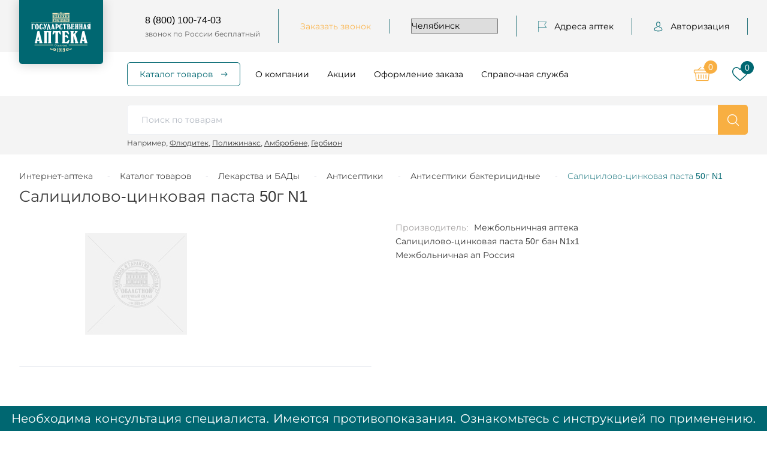

--- FILE ---
content_type: text/html; charset=UTF-8
request_url: https://apteka74.ru/catalog/__179/__183/__185/product__50_n1_2802/
body_size: 102900
content:
<!DOCTYPE html><html lang="ru"> <head> <title>Салицилово-цинковая паста 50г N1 купить в Челябинске по доступным ценам </title> <meta name="yandex-verification" content="68f689003ffb2a76" /> <meta name="yandex-verification" content="95239d2922b5a3c2" /> <meta name="yandex-verification" content="6ee9913e26a536b2" /> <meta name="mailru-verification" content="0863af52942e68e1" /> <meta name='wmail-verification' content='017795bd7d1a9465be8f4d9a89be8bcb' /> <meta name="apple-itunes-app" content="app-id=1276454940" /> <meta name="google-play-app" content="app-id=ru.napoleonit.oas" /> <meta http-equiv="X-UA-Compatible" content="IE=edge" />
<meta name="viewport" content="width=device-width, user-scalable=no, initial-scale=1" /> <link rel="stylesheet" href="https://fonts.googleapis.com/css?family=Roboto:300,400,700&amp;amp;subset=cyrillic" /> <link rel="apple-touch-icon" sizes="180x180" href="/local/templates/apteka74ru-092019/favicon/apple-touch-icon.png"> <link rel="icon" type="image/png" sizes="32x32" href="/local/templates/apteka74ru-092019/favicon/favicon-32x32.png"> <link rel="icon" type="image/png" sizes="16x16" href="/local/templates/apteka74ru-092019/favicon/favicon-16x16.png"> <link rel="manifest" href="/local/templates/apteka74ru-092019/favicon/site.webmanifest"> <link rel="mask-icon" href="/local/templates/apteka74ru-092019/favicon/safari-pinned-tab.svg" color="#006771"> <link rel="shortcut icon" href="/local/templates/apteka74ru-092019/favicon/favicon.ico"> <meta name="msapplication-TileColor" content="#ffffff"> <meta name="msapplication-config" content="/local/templates/apteka74ru-092019/favicon/browserconfig.xml"> <meta name="theme-color" content="#ffffff">  <meta http-equiv="Content-Type" content="text/html; charset=UTF-8" /><meta name="keywords" content="Салицилово-цинковая паста 50г N1 челябинск купить цена интернет-аптека Государственная аптека" /><meta name="description" content="Салицилово-цинковая паста 50г N1 купить в Челябинске в интернет-аптеке «Государственная аптека». Большой выбор лекарственных средств по доступным ценам. 
" /><script  data-skip-moving="true">(function(w, d, n) {var cl = "bx-core";var ht = d.documentElement;var htc = ht ? ht.className : undefined;if (htc === undefined || htc.indexOf(cl) !== -1){return;}var ua = n.userAgent;if (/(iPad;)|(iPhone;)/i.test(ua)){cl += " bx-ios";}else if (/Windows/i.test(ua)){cl += ' bx-win';}else if (/Macintosh/i.test(ua)){cl += " bx-mac";}else if (/Linux/i.test(ua) && !/Android/i.test(ua)){cl += " bx-linux";}else if (/Android/i.test(ua)){cl += " bx-android";}cl += (/(ipad|iphone|android|mobile|touch)/i.test(ua) ? " bx-touch" : " bx-no-touch");cl += w.devicePixelRatio && w.devicePixelRatio >= 2? " bx-retina": " bx-no-retina";var ieVersion = -1;if (/AppleWebKit/.test(ua)){cl += " bx-chrome";}else if (/Opera/.test(ua)){cl += " bx-opera";}else if (/Firefox/.test(ua)){cl += " bx-firefox";}ht.className = htc ? htc + " " + cl : cl;})(window, document, navigator);</script><link href="/local/templates/apteka74ru-092019/css/main.css?1738665469245343" type="text/css" data-template-style="true" rel="stylesheet" /><link href="/local/templates/apteka74ru-092019/css/p-style.css?16903647486540" type="text/css" data-template-style="true" rel="stylesheet" /><link href="/local/templates/apteka74ru-092019/template_styles.css?172500064047" type="text/css" data-template-style="true" rel="stylesheet" /> <script data-skip-moving="true"> ;function ldScriptOnScroll(url)
{
function ldr(){
var scrpt = document.createElement('script');
scrpt.src = url;
scrpt.async = true;
document.body.append(scrpt);
document.removeEventListener('scroll',ldr);
}document.addEventListener('scroll',ldr);
}ldScriptOnScroll('https://api-maps.yandex.ru/2.1/?apikey=a666e941-05ab-42b6-84f4-ac6e9916d5d9&lang=ru_RU');
</script> <!-- Google Tag Manager --><script data-skip-moving="true">(function(w,d,s,l,i){w[l]=w[l]||[];w[l].push({'gtm.start':
new Date().getTime(),event:'gtm.js'});var f=d.getElementsByTagName(s)[0],
j=d.createElement(s),dl=l!='dataLayer'?'&l='+l:'';j.async=true;j.src=
'https://www.googletagmanager.com/gtm.js?id='+i+dl;f.parentNode.insertBefore(j,f);
})(window,document,'script','dataLayer','GTM-M75J3K3');</script><!-- End Google Tag Manager -->  </head> <body class="inner loading catalog_179_183_185_product_50_n1_2802 "> <!-- Top.Mail.Ru counter --><noscript><div><img src="https://top-fwz1.mail.ru/counter?id=3730723;js=na" style="position:absolute;left:-9999px;" alt="Top.Mail.Ru" /></div></noscript><!-- /Top.Mail.Ru counter --><!-- Google Tag Manager (noscript) --><noscript><iframe src="https://www.googletagmanager.com/ns.html?id=GTM-M75J3K3" height="0" width="0" style="display:none;visibility:hidden"></iframe></noscript><!-- End Google Tag Manager (noscript) --><div class="notificator"><div class="wrapper"><div class="notificator__text"></div></div></div> <div class="mobile-menu"></div> <header class="head"> <div class="head-top-cont"> <div class="wrapper"> <div class="head-top"> <div class="head-logo"> <a class="logo" href="/"><img src="/local/templates/apteka74ru-092019/img/apteka-logo-white.svg" alt="logo" /></a> </div> <div class="head-soc"> <div class="soc"> <a class="soc__link" id="bx_3218110189_267940" href="https://t.me/gosapteka74" target="_blank"> <span> <svg xmlns="http://www.w3.org/2000/svg" width="399" height="320" viewBox="0 0 399 320" fill="none"><path d="M160.72 204.978L154.755 283.602C157.965 283.621 161.137 282.949 164.025 281.637C166.914 280.326 169.442 278.411 171.415 276.039L211.426 240.202L294.506 297.092C309.637 305.063 320.331 300.907 324.478 284.011L378.967 44.734C383.768 23.6815 371.11 15.2332 355.978 20.5475L35.8836 135.348C13.7679 143.524 14.2772 154.97 32.1734 160.216L114.089 184.062L298.361 83.2962C307.309 77.6414 315.53 80.7754 308.837 86.294L160.72 204.978Z" fill="currentColor" stroke-width="37.5" stroke-linecap="round"/></svg> </span> </a> <a class="soc__link" id="bx_3218110189_249445" href="https://vk.com/oacgosapteka" target="_blank"> <span> <svg xmlns="http://www.w3.org/2000/svg" width="552" height="320" viewBox="0 0 552 320" fill="none"> <path d="M528.001 248.867C515.983 234.441 502.325 221.51 489.117 209.006C484.42 204.559 479.564 199.961 474.883 195.389C461.444 182.249 460.955 177.313 471.595 162.388C478.956 152.1 486.762 141.798 494.31 131.835C501.156 122.797 508.237 113.449 515.022 104.071L516.416 102.143C529.385 84.1976 542.799 65.6412 549.937 43.2558C551.79 37.3499 553.737 28.6589 549.286 21.3916C544.839 14.1304 536.212 11.9151 530.109 10.8804C527.09 10.3684 524.092 10.2985 521.31 10.2985L436.374 10.2377L435.672 10.2317C422.83 10.2317 414.175 16.2834 409.216 28.7349C404.481 40.6318 399.28 53.3006 393.346 65.3464C381.535 89.3332 366.536 116.96 344.831 140.002L343.914 140.982C341.35 143.737 338.447 146.856 336.324 146.856C335.999 146.856 335.645 146.794 335.244 146.668C330.748 144.916 327.73 134.032 327.867 128.97C327.869 128.9 327.87 128.83 327.87 128.76L327.811 30.5916C327.811 30.2513 327.787 29.914 327.743 29.5767C325.582 13.6184 320.796 3.68454 302.712 0.142815C302.232 0.0470925 301.741 0 301.252 0H212.935C198.546 0 190.618 5.84818 183.165 14.6014C181.154 16.9413 176.966 21.8125 179.042 27.7215C181.148 33.7185 187.983 35.0009 190.209 35.4172C201.258 37.5201 207.486 44.2784 209.25 56.0872C212.33 76.593 212.709 98.48 210.442 124.968C209.81 132.329 208.559 138.015 206.499 142.872C206.02 144.006 204.323 147.706 202.592 147.707C202.042 147.707 200.452 147.491 197.554 145.495C190.703 140.801 185.691 134.104 179.847 125.831C159.967 97.7355 143.283 66.7853 128.833 31.1903C123.474 18.087 113.466 10.7513 100.639 10.5355C86.5452 10.3213 73.767 10.218 61.5799 10.218C48.2638 10.218 35.9187 10.341 23.8638 10.5917C13.544 10.7741 6.40585 13.8676 2.64989 19.7932C-1.11215 25.7235 -0.867523 33.5134 3.37768 42.9428C37.3606 118.492 68.1726 173.423 103.286 221.059C127.89 254.392 152.568 277.464 180.941 293.662C210.834 310.763 244.333 319.077 283.352 319.077C287.775 319.077 292.348 318.969 296.959 318.754C319.632 317.649 328.043 309.443 329.107 287.367C329.613 276.086 330.847 264.254 336.392 254.164C339.893 247.807 343.157 247.807 344.23 247.807C346.296 247.807 348.858 248.758 351.609 250.54C356.544 253.761 360.776 258.076 364.245 261.846C367.51 265.427 370.739 269.045 373.97 272.664C380.944 280.475 388.155 288.551 395.689 296.21C412.177 312.986 430.342 320.364 451.205 318.763H529.077C529.242 318.763 529.41 318.757 529.575 318.746C537.335 318.234 544.055 313.93 548.013 306.937C552.916 298.275 552.818 287.225 547.749 277.37C541.998 266.226 534.538 256.706 528.001 248.867Z" fill="currentColor"/> </svg> </span> </a> <a class="soc__link" id="bx_3218110189_264342" href="https://ok.ru/group/54636501729409" target="_blank"> <span> <svg xmlns="http://www.w3.org/2000/svg" width="598" height="598" viewBox="0 0 598 598" fill="none"> <g clip-path="url(#clip0_1422_107)"> <path d="M269.567 421.214C223.208 416.379 181.408 404.961 145.622 376.972C141.181 373.49 136.597 370.133 132.544 366.243C116.881 351.199 115.302 333.97 127.697 316.214C138.3 301.02 156.1 296.955 174.601 305.68C178.183 307.371 181.596 309.481 184.866 311.749C251.561 357.575 343.182 358.84 410.128 313.809C416.76 308.724 423.85 304.577 432.067 302.461C448.044 298.358 462.944 304.227 471.518 318.206C481.314 334.17 481.188 349.753 469.119 362.147C450.606 381.149 428.341 394.897 403.602 404.492C380.209 413.56 354.587 418.126 329.228 421.157C333.055 425.322 334.859 427.37 337.251 429.775C371.685 464.372 406.27 498.825 440.591 533.529C452.284 545.353 454.727 560.015 448.289 573.769C441.249 588.8 425.491 598.689 410.04 597.631C400.251 596.954 392.617 592.082 385.834 585.249C359.848 559.101 333.375 533.435 307.915 506.792C300.506 499.044 296.943 500.51 290.404 507.236C264.262 534.149 237.694 560.648 210.97 586.996C198.97 598.827 184.69 600.956 170.774 594.199C155.981 587.027 146.567 571.927 147.294 556.752C147.795 546.487 152.843 538.646 159.889 531.612C193.966 497.585 227.949 463.47 261.945 429.387C264.193 427.12 266.291 424.715 269.567 421.214Z" fill="currentColor"/> <path d="M297.807 302.686C215.104 302.404 147.288 233.843 147.77 151.008C148.246 67.2587 216.106 -0.231625 299.623 0.000106683C383.31 0.225576 450.481 68.6867 450.061 153.306C449.635 235.972 381.349 302.974 297.807 302.686ZM372.97 151.208C372.825 110.079 340.07 77.336 299.022 77.2984C257.63 77.2545 224.58 110.593 224.899 152.098C225.206 193.07 258.243 225.582 299.404 225.431C340.439 225.287 373.107 192.331 372.97 151.208Z" fill="currentColor"/> </g> <defs> <clipPath id="clip0_1422_107"> <rect width="598" height="598" fill="currentColor"/> </clipPath> </defs> </svg> </span> </a> <a class="soc__link" id="bx_3218110189_860326" href="https://dzen.ru/gosudarstvennaya_apteka" target="_blank"> <span> <img loading="lazy" src="/upload/resize_cache/iblock/2f8/20_26_1/f9nv3u6goj4b4kqc0bfilzki1bygbvsp.png" alt="Дзен" width="22"/> </span> </a> </div> </div> <div class="head-phone"> <a href="tel:8 (800) 100-74-03">8 (800) 100-74-03</a> <span>звонок по России бесплатный</span> </div> <div class="head-callback"><a class="ajax--load--form" data-form="callback" href="#callback">Заказать звонок</a></div> <div class="head-city"> <select name="CITY_SELECT"> <option value="794" selected="">Челябинск</option> <option value="862">Агаповка</option> <option value="868">Аргаяш</option> <option value="802">Аша</option> <option value="877">Байрамгулово</option> <option value="836">Бакал</option> <option value="855">Бердяуш</option> <option value="874">Береговой</option> <option value="840">Березинский</option> <option value="808">Бреды</option> <option value="832">Варна</option> <option value="812">Верхнеуральск</option> <option value="811">Верхний Уфалей</option> <option value="873">Вишневогорск</option> <option value="828">Долгодеревенское</option> <option value="829">Еманжелинск</option> <option value="817">Еткуль</option> <option value="805">Златоуст</option> <option value="1682">Ишалино</option> <option value="842">Канашево</option> <option value="830">Карабаш</option> <option value="804">Карталы</option> <option value="826">Касли</option> <option value="831">Катав-Ивановск</option> <option value="861">Кизильское</option> <option value="849">Коелга</option> <option value="810">Копейск</option> <option value="813">Коркино</option> <option value="833">Красногорский</option> <option value="854">Кропачево</option> <option value="880">Кулуево</option> <option value="869">Кунашак</option> <option value="827">Куса</option> <option value="816">Кыштым</option> <option value="853">Магнитка</option> <option value="867">Магнитный</option> <option value="806">Магнитогорск</option> <option value="857">Межевой</option> <option value="864">Межозерный</option> <option value="803">Миасс</option> <option value="845">Миасское</option> <option value="851">Миньяр</option> <option value="835">Мирный</option> <option value="870">Новогорный</option> <option value="809">Нязепетровск</option> <option value="820">Озерск</option> <option value="818">Октябрьское</option> <option value="839">Остроленский</option> <option value="882">Париж</option> <option value="838">Первомайский</option> <option value="863">Петропавловский</option> <option value="815">Пласт</option> <option value="848">Потанино</option> <option value="847">Рощино</option> <option value="850">Сатка</option> <option value="852">Сим</option> <option value="834">Снежинск</option> <option value="883">Солнечный</option> <option value="819">Трехгорный</option> <option value="807">Троицк</option> <option value="872">Тюбук</option> <option value="825">Увельский</option> <option value="859">Уйское</option> <option value="824">Усть-Катав</option> <option value="858">Фершампенуаз</option> <option value="876">Халитово</option> <option value="856">Чебаркуль</option> <option value="860">Чесма</option> <option value="814">Южноуральск</option> <option value="837">Юрюзань</option> </select> </div> <div class="head-address"> <a href="/addresses/"> <span> <svg width="14" height="19" viewBox="0 0 14 19" fill="none" xmlns="http://www.w3.org/2000/svg"> <mask id="path-1-inside-1" fill="white"> <path d="M11.1358 6.27856L13.9556 1.63756C14.0119 1.54486 14.0148 1.42846 13.9635 1.33306C13.9119 1.23766 13.8141 1.17856 13.7083 1.17856H0.583331V0.578564C0.583331 0.412664 0.452956 0.278564 0.291665 0.278564C0.130374 0.278564 0 0.412664 0 0.578564V17.9786C0 18.1445 0.130374 18.2786 0.291665 18.2786C0.452956 18.2786 0.583331 18.1445 0.583331 17.9786V11.3786H13.7083C13.8141 11.3786 13.9119 11.3195 13.9635 11.2238C14.0148 11.1287 14.0119 11.012 13.9556 10.9193L11.1358 6.27856ZM0.583331 10.7786V1.77856H13.1818L10.5443 6.11956C10.4851 6.21676 10.4851 6.34036 10.5443 6.43786L13.1818 10.7786H0.583331Z" /> </mask> <path d="M11.1358 6.27856L13.9556 1.63756C14.0119 1.54486 14.0148 1.42846 13.9635 1.33306C13.9119 1.23766 13.8141 1.17856 13.7083 1.17856H0.583331V0.578564C0.583331 0.412664 0.452956 0.278564 0.291665 0.278564C0.130374 0.278564 0 0.412664 0 0.578564V17.9786C0 18.1445 0.130374 18.2786 0.291665 18.2786C0.452956 18.2786 0.583331 18.1445 0.583331 17.9786V11.3786H13.7083C13.8141 11.3786 13.9119 11.3195 13.9635 11.2238C14.0148 11.1287 14.0119 11.012 13.9556 10.9193L11.1358 6.27856ZM0.583331 10.7786V1.77856H13.1818L10.5443 6.11956C10.4851 6.21676 10.4851 6.34036 10.5443 6.43786L13.1818 10.7786H0.583331Z" fill="white" /> <path d="M11.1358 6.27856L10.2812 5.75931C10.0873 6.07835 10.0873 6.47881 10.2812 6.79785L11.1358 6.27856ZM13.9556 1.63756L14.8102 2.15682L14.8104 2.15661L13.9556 1.63756ZM13.9635 1.33306L14.8441 0.85922L14.843 0.857143L13.9635 1.33306ZM0.583331 1.17856H-0.416669C-0.416669 1.73085 0.0310459 2.17856 0.583331 2.17856L0.583331 1.17856ZM0.583331 11.3786V10.3786C0.0310459 10.3786 -0.416669 10.8263 -0.416669 11.3786H0.583331ZM13.9635 11.2238L13.0835 10.7488L13.0834 10.749L13.9635 11.2238ZM13.9556 10.9193L14.8104 10.4002L14.8102 10.4L13.9556 10.9193ZM0.583331 10.7786H-0.416669C-0.416669 11.3308 0.0310459 11.7786 0.583331 11.7786L0.583331 10.7786ZM0.583331 1.77856V0.778564C0.0310459 0.778564 -0.416669 1.22628 -0.416669 1.77856L0.583331 1.77856ZM13.1818 1.77856L14.0364 2.29782C14.224 1.98907 14.2305 1.60315 14.0534 1.28829C13.8763 0.973419 13.5431 0.778564 13.1818 0.778564V1.77856ZM10.5443 6.11956L11.3983 6.63979L11.3989 6.63882L10.5443 6.11956ZM10.5443 6.43786L9.68954 6.95692L9.68968 6.95715L10.5443 6.43786ZM13.1818 10.7786V11.7786C13.5431 11.7786 13.8763 11.5837 14.0534 11.2688C14.2305 10.954 14.224 10.568 14.0364 10.2593L13.1818 10.7786ZM11.9904 6.79782L14.8102 2.15682L13.101 1.11831L10.2812 5.75931L11.9904 6.79782ZM14.8104 2.15661C15.051 1.76039 15.0631 1.26623 14.8441 0.859221L13.0829 1.80691C12.9665 1.5907 12.9728 1.32934 13.1009 1.11852L14.8104 2.15661ZM14.843 0.857143C14.6217 0.448286 14.1919 0.178564 13.7083 0.178564V2.17856C13.4364 2.17856 13.202 2.02704 13.084 1.80899L14.843 0.857143ZM13.7083 0.178564H0.583331V2.17856H13.7083V0.178564ZM1.58333 1.17856V0.578564H-0.416669V1.17856H1.58333ZM1.58333 0.578564C1.58333 -0.112873 1.03161 -0.721436 0.291665 -0.721436V1.27856C-0.125701 1.27856 -0.416669 0.938202 -0.416669 0.578564H1.58333ZM0.291665 -0.721436C-0.448283 -0.721436 -1 -0.112873 -1 0.578564H1C1 0.938202 0.709032 1.27856 0.291665 1.27856V-0.721436ZM-1 0.578564V17.9786H1V0.578564H-1ZM-1 17.9786C-1 18.67 -0.448281 19.2786 0.291665 19.2786V17.2786C0.70903 17.2786 1 17.6189 1 17.9786H-1ZM0.291665 19.2786C1.03161 19.2786 1.58333 18.67 1.58333 17.9786H-0.416669C-0.416669 17.6189 -0.125699 17.2786 0.291665 17.2786V19.2786ZM1.58333 17.9786V11.3786H-0.416669V17.9786H1.58333ZM0.583331 12.3786H13.7083V10.3786H0.583331V12.3786ZM13.7083 12.3786C14.1923 12.3786 14.6225 12.1084 14.8436 11.6985L13.0834 10.749C13.2012 10.5306 13.436 10.3786 13.7083 10.3786V12.3786ZM14.8435 11.6988C15.0636 11.291 15.0507 10.796 14.8104 10.4002L13.1009 11.4383C12.9731 11.2279 12.9661 10.9663 13.0835 10.7488L14.8435 11.6988ZM14.8102 10.4L11.9904 5.75928L10.2812 6.79785L13.101 11.4385L14.8102 10.4ZM1.58333 10.7786V1.77856H-0.416669V10.7786H1.58333ZM0.583331 2.77856H13.1818V0.778564H0.583331V2.77856ZM12.3272 1.25931L9.68967 5.60031L11.3989 6.63882L14.0364 2.29782L12.3272 1.25931ZM9.69025 5.59934C9.43612 6.01654 9.43696 6.54098 9.68954 6.95692L11.399 5.91881C11.5332 6.13975 11.534 6.41699 11.3983 6.63979L9.69025 5.59934ZM9.68968 6.95715L12.3272 11.2978L14.0364 10.2593L11.3989 5.91858L9.68968 6.95715ZM13.1818 9.77856H0.583331V11.7786H13.1818V9.77856Z" fill="white" mask="url(#path-1-inside-1)" /> </svg> </span> Адреса аптек
</a> </div>
<div class="head-auth"> <a href="#popup-login" class="fancybox"> <span>
<svg width="17" height="19" viewBox="0 0 17 19" fill="none" xmlns="http://www.w3.org/2000/svg"><mask id="path-1-outside-1" maskUnits="userSpaceOnUse" x="0" y="-0.721436" width="17" height="20" fill="black"><rect fill="white" y="-0.721436" width="17" height="20" /><path d="M8.43608 9.97747C8.45434 9.97747 8.4726 9.97747 8.49451 9.97747C8.50182 9.97747 8.50912 9.97747 8.51642 9.97747C8.52738 9.97747 8.54199 9.97747 8.55294 9.97747C9.62294 9.95883 10.4884 9.5749 11.1275 8.84059C12.5335 7.22286 12.2998 4.44962 12.2742 4.18496C12.1829 2.19822 11.2626 1.24771 10.503 0.804139C9.937 0.472393 9.27601 0.293474 8.53833 0.278564H8.51277C8.50912 0.278564 8.50182 0.278564 8.49816 0.278564H8.47625C8.0709 0.278564 7.27479 0.345659 6.51155 0.789229C5.74466 1.2328 4.80978 2.18331 4.71848 4.18496C4.69292 4.44962 4.4592 7.22286 5.86517 8.84059C6.50059 9.5749 7.36609 9.95883 8.43608 9.97747ZM5.69353 4.27815C5.69353 4.26697 5.69718 4.25579 5.69718 4.24833C5.8177 1.57573 7.67649 1.28871 8.4726 1.28871H8.48721C8.49451 1.28871 8.50547 1.28871 8.51642 1.28871C9.50243 1.31108 11.1786 1.7211 11.2918 4.24833C11.2918 4.25951 11.2918 4.2707 11.2955 4.27815C11.2991 4.30424 11.5548 6.83893 10.3935 8.17337C9.93335 8.70267 9.31983 8.96359 8.51277 8.97105C8.50547 8.97105 8.50182 8.97105 8.49451 8.97105C8.48721 8.97105 8.48356 8.97105 8.47625 8.97105C7.67284 8.96359 7.05568 8.70267 6.59919 8.17337C5.44155 6.84639 5.68988 4.30052 5.69353 4.27815Z" /><path d="M15.999 14.5772C15.999 14.5735 15.999 14.5697 15.999 14.566C15.999 14.5362 15.9953 14.5064 15.9953 14.4728C15.9734 13.7348 15.9259 12.009 14.3411 11.4573C14.3301 11.4536 14.3155 11.4498 14.3045 11.4461C12.6576 11.0174 11.2881 10.0483 11.2735 10.0371C11.0508 9.87683 10.744 9.93274 10.587 10.1601C10.43 10.3875 10.4847 10.7006 10.7075 10.8609C10.7696 10.9056 12.223 11.9381 14.0416 12.4152C14.8925 12.7246 14.9874 13.6528 15.013 14.5026C15.013 14.5362 15.013 14.566 15.0166 14.5958C15.0203 14.9313 14.9984 15.4494 14.94 15.7476C14.3484 16.0905 12.0295 17.2759 8.50181 17.2759C4.98877 17.2759 2.65526 16.0868 2.06002 15.7439C2.00159 15.4457 1.97603 14.9276 1.98333 14.5921C1.98333 14.5623 1.98698 14.5325 1.98698 14.4989C2.01255 13.649 2.10749 12.7209 2.95836 12.4115C4.77697 11.9344 6.23039 10.8982 6.29247 10.8572C6.51523 10.6969 6.57 10.3838 6.41298 10.1564C6.25595 9.92901 5.9492 9.8731 5.72644 10.0334C5.71183 10.0446 4.3497 11.0137 2.69543 11.4424C2.68083 11.4461 2.66987 11.4498 2.65892 11.4536C1.07403 12.009 1.02656 13.7348 1.00465 14.4691C1.00465 14.5026 1.00465 14.5325 1.00099 14.5623C1.00099 14.566 1.00099 14.5697 1.00099 14.5735C0.997342 14.7673 0.99369 15.7625 1.18724 16.262C1.22375 16.3589 1.28949 16.4409 1.37713 16.4968C1.48668 16.5714 4.11234 18.2786 8.50546 18.2786C12.8986 18.2786 15.5242 16.5677 15.6338 16.4968C15.7178 16.4409 15.7872 16.3589 15.8237 16.262C16.0063 15.7663 16.0026 14.771 15.999 14.5772Z" /></mask><path d="M8.43608 9.97747C8.45434 9.97747 8.4726 9.97747 8.49451 9.97747C8.50182 9.97747 8.50912 9.97747 8.51642 9.97747C8.52738 9.97747 8.54199 9.97747 8.55294 9.97747C9.62294 9.95883 10.4884 9.5749 11.1275 8.84059C12.5335 7.22286 12.2998 4.44962 12.2742 4.18496C12.1829 2.19822 11.2626 1.24771 10.503 0.804139C9.937 0.472393 9.27601 0.293474 8.53833 0.278564H8.51277C8.50912 0.278564 8.50182 0.278564 8.49816 0.278564H8.47625C8.0709 0.278564 7.27479 0.345659 6.51155 0.789229C5.74466 1.2328 4.80978 2.18331 4.71848 4.18496C4.69292 4.44962 4.4592 7.22286 5.86517 8.84059C6.50059 9.5749 7.36609 9.95883 8.43608 9.97747ZM5.69353 4.27815C5.69353 4.26697 5.69718 4.25579 5.69718 4.24833C5.8177 1.57573 7.67649 1.28871 8.4726 1.28871H8.48721C8.49451 1.28871 8.50547 1.28871 8.51642 1.28871C9.50243 1.31108 11.1786 1.7211 11.2918 4.24833C11.2918 4.25951 11.2918 4.2707 11.2955 4.27815C11.2991 4.30424 11.5548 6.83893 10.3935 8.17337C9.93335 8.70267 9.31983 8.96359 8.51277 8.97105C8.50547 8.97105 8.50182 8.97105 8.49451 8.97105C8.48721 8.97105 8.48356 8.97105 8.47625 8.97105C7.67284 8.96359 7.05568 8.70267 6.59919 8.17337C5.44155 6.84639 5.68988 4.30052 5.69353 4.27815Z" fill="white" /><path d="M15.999 14.5772C15.999 14.5735 15.999 14.5697 15.999 14.566C15.999 14.5362 15.9953 14.5064 15.9953 14.4728C15.9734 13.7348 15.9259 12.009 14.3411 11.4573C14.3301 11.4536 14.3155 11.4498 14.3045 11.4461C12.6576 11.0174 11.2881 10.0483 11.2735 10.0371C11.0508 9.87683 10.744 9.93274 10.587 10.1601C10.43 10.3875 10.4847 10.7006 10.7075 10.8609C10.7696 10.9056 12.223 11.9381 14.0416 12.4152C14.8925 12.7246 14.9874 13.6528 15.013 14.5026C15.013 14.5362 15.013 14.566 15.0166 14.5958C15.0203 14.9313 14.9984 15.4494 14.94 15.7476C14.3484 16.0905 12.0295 17.2759 8.50181 17.2759C4.98877 17.2759 2.65526 16.0868 2.06002 15.7439C2.00159 15.4457 1.97603 14.9276 1.98333 14.5921C1.98333 14.5623 1.98698 14.5325 1.98698 14.4989C2.01255 13.649 2.10749 12.7209 2.95836 12.4115C4.77697 11.9344 6.23039 10.8982 6.29247 10.8572C6.51523 10.6969 6.57 10.3838 6.41298 10.1564C6.25595 9.92901 5.9492 9.8731 5.72644 10.0334C5.71183 10.0446 4.3497 11.0137 2.69543 11.4424C2.68083 11.4461 2.66987 11.4498 2.65892 11.4536C1.07403 12.009 1.02656 13.7348 1.00465 14.4691C1.00465 14.5026 1.00465 14.5325 1.00099 14.5623C1.00099 14.566 1.00099 14.5697 1.00099 14.5735C0.997342 14.7673 0.99369 15.7625 1.18724 16.262C1.22375 16.3589 1.28949 16.4409 1.37713 16.4968C1.48668 16.5714 4.11234 18.2786 8.50546 18.2786C12.8986 18.2786 15.5242 16.5677 15.6338 16.4968C15.7178 16.4409 15.7872 16.3589 15.8237 16.262C16.0063 15.7663 16.0026 14.771 15.999 14.5772Z" fill="white" /><path d="M8.43608 9.97747L8.43434 10.0775H8.43608V9.97747ZM8.55294 9.97747V10.0775L8.55468 10.0775L8.55294 9.97747ZM11.1275 8.84059L11.2029 8.90624L11.203 8.90618L11.1275 8.84059ZM12.2742 4.18496L12.1742 4.18956L12.1747 4.19458L12.2742 4.18496ZM10.503 0.804139L10.4525 0.890414L10.4526 0.890493L10.503 0.804139ZM8.53833 0.278564L8.54036 0.178564H8.53833V0.278564ZM6.51155 0.789229L6.56162 0.875793L6.5618 0.875689L6.51155 0.789229ZM4.71848 4.18496L4.81815 4.19459L4.81838 4.18952L4.71848 4.18496ZM5.86517 8.84059L5.94079 8.77515L5.94065 8.77499L5.86517 8.84059ZM5.69353 4.27815L5.79223 4.29427L5.79353 4.28626V4.27815H5.69353ZM5.69718 4.24833L5.59718 4.24382V4.24833H5.69718ZM8.51642 1.28871L8.51869 1.18871H8.51642V1.28871ZM11.2918 4.24833H11.3919L11.3917 4.24386L11.2918 4.24833ZM11.2955 4.27815L11.3945 4.26429L11.3923 4.24849L11.3853 4.23416L11.2955 4.27815ZM10.3935 8.17337L10.318 8.10772L10.318 8.10776L10.3935 8.17337ZM8.51277 8.97105V9.07105L8.51369 9.07104L8.51277 8.97105ZM8.47625 8.97105L8.47532 9.07105H8.47625V8.97105ZM6.59919 8.17337L6.67492 8.10806L6.67455 8.10763L6.59919 8.17337ZM15.999 14.5772H15.899L15.899 14.5791L15.999 14.5772ZM15.9953 14.4728H16.0954L16.0953 14.4699L15.9953 14.4728ZM14.3411 11.4573L14.3739 11.3628L14.3733 11.3626L14.3411 11.4573ZM14.3045 11.4461L14.3368 11.3512L14.3297 11.3493L14.3045 11.4461ZM11.2735 10.0371L11.3344 9.95767L11.3319 9.95594L11.2735 10.0371ZM10.587 10.1601L10.5047 10.1033L10.5047 10.1033L10.587 10.1601ZM10.7075 10.8609L10.766 10.7798L10.7659 10.7797L10.7075 10.8609ZM14.0416 12.4152L14.0759 12.3209L14.067 12.3185L14.0416 12.4152ZM15.013 14.5026H15.113L15.1129 14.4996L15.013 14.5026ZM15.0166 14.5958L15.1173 14.5947L15.1159 14.5837L15.0166 14.5958ZM14.94 15.7476L14.9901 15.8341L15.0294 15.8114L15.0381 15.7668L14.94 15.7476ZM2.06002 15.7439L1.96188 15.7631L1.97064 15.8078L2.0101 15.8305L2.06002 15.7439ZM1.98333 14.5921L2.08333 14.5943V14.5921H1.98333ZM1.98698 14.4989L1.88698 14.4959V14.4989H1.98698ZM2.95836 12.4115L2.93288 12.3144L2.92419 12.3175L2.95836 12.4115ZM6.29247 10.8572L6.34762 10.9407L6.35087 10.9383L6.29247 10.8572ZM6.41298 10.1564L6.33069 10.2132L6.33069 10.2132L6.41298 10.1564ZM5.72644 10.0334L5.66801 9.95218L5.66565 9.95398L5.72644 10.0334ZM2.69543 11.4424L2.72016 11.5393L2.72052 11.5392L2.69543 11.4424ZM2.65892 11.4536L2.6267 11.3589L2.62584 11.3592L2.65892 11.4536ZM1.00465 14.4691L0.904646 14.4661V14.4691H1.00465ZM1.00099 14.5623L0.900994 14.55V14.5623H1.00099ZM1.00099 14.5735L1.10099 14.5753V14.5735H1.00099ZM1.18724 16.262L1.28082 16.2268L1.28048 16.2259L1.18724 16.262ZM1.37713 16.4968L1.43341 16.4141L1.43091 16.4125L1.37713 16.4968ZM15.6338 16.4968L15.6881 16.5808L15.6892 16.5801L15.6338 16.4968ZM15.8237 16.262L15.9173 16.2973L15.9175 16.2966L15.8237 16.262ZM8.43608 10.0775C8.43612 10.0775 8.43615 10.0775 8.43619 10.0775C8.43622 10.0775 8.43626 10.0775 8.4363 10.0775C8.43633 10.0775 8.43637 10.0775 8.4364 10.0775C8.43644 10.0775 8.43647 10.0775 8.43651 10.0775C8.43655 10.0775 8.43658 10.0775 8.43662 10.0775C8.43665 10.0775 8.43669 10.0775 8.43672 10.0775C8.43676 10.0775 8.4368 10.0775 8.43683 10.0775C8.43687 10.0775 8.4369 10.0775 8.43694 10.0775C8.43697 10.0775 8.43701 10.0775 8.43704 10.0775C8.43708 10.0775 8.43712 10.0775 8.43715 10.0775C8.43719 10.0775 8.43722 10.0775 8.43726 10.0775C8.43729 10.0775 8.43733 10.0775 8.43737 10.0775C8.4374 10.0775 8.43744 10.0775 8.43747 10.0775C8.43751 10.0775 8.43754 10.0775 8.43758 10.0775C8.43762 10.0775 8.43765 10.0775 8.43769 10.0775C8.43772 10.0775 8.43776 10.0775 8.43779 10.0775C8.43783 10.0775 8.43787 10.0775 8.4379 10.0775C8.43794 10.0775 8.43797 10.0775 8.43801 10.0775C8.43804 10.0775 8.43808 10.0775 8.43811 10.0775C8.43815 10.0775 8.43819 10.0775 8.43822 10.0775C8.43826 10.0775 8.43829 10.0775 8.43833 10.0775C8.43836 10.0775 8.4384 10.0775 8.43844 10.0775C8.43847 10.0775 8.43851 10.0775 8.43854 10.0775C8.43858 10.0775 8.43861 10.0775 8.43865 10.0775C8.43869 10.0775 8.43872 10.0775 8.43876 10.0775C8.43879 10.0775 8.43883 10.0775 8.43886 10.0775C8.4389 10.0775 8.43894 10.0775 8.43897 10.0775C8.43901 10.0775 8.43904 10.0775 8.43908 10.0775C8.43911 10.0775 8.43915 10.0775 8.43919 10.0775C8.43922 10.0775 8.43926 10.0775 8.43929 10.0775C8.43933 10.0775 8.43936 10.0775 8.4394 10.0775C8.43944 10.0775 8.43947 10.0775 8.43951 10.0775C8.43954 10.0775 8.43958 10.0775 8.43961 10.0775C8.43965 10.0775 8.43968 10.0775 8.43972 10.0775C8.43976 10.0775 8.43979 10.0775 8.43983 10.0775C8.43986 10.0775 8.4399 10.0775 8.43993 10.0775C8.43997 10.0775 8.44001 10.0775 8.44004 10.0775C8.44008 10.0775 8.44011 10.0775 8.44015 10.0775C8.44018 10.0775 8.44022 10.0775 8.44026 10.0775C8.44029 10.0775 8.44033 10.0775 8.44036 10.0775C8.4404 10.0775 8.44043 10.0775 8.44047 10.0775C8.44051 10.0775 8.44054 10.0775 8.44058 10.0775C8.44061 10.0775 8.44065 10.0775 8.44068 10.0775C8.44072 10.0775 8.44076 10.0775 8.44079 10.0775C8.44083 10.0775 8.44086 10.0775 8.4409 10.0775C8.44093 10.0775 8.44097 10.0775 8.44101 10.0775C8.44104 10.0775 8.44108 10.0775 8.44111 10.0775C8.44115 10.0775 8.44118 10.0775 8.44122 10.0775C8.44126 10.0775 8.44129 10.0775 8.44133 10.0775C8.44136 10.0775 8.4414 10.0775 8.44143 10.0775C8.44147 10.0775 8.44151 10.0775 8.44154 10.0775C8.44158 10.0775 8.44161 10.0775 8.44165 10.0775C8.44168 10.0775 8.44172 10.0775 8.44176 10.0775C8.44179 10.0775 8.44183 10.0775 8.44186 10.0775C8.4419 10.0775 8.44194 10.0775 8.44197 10.0775C8.44201 10.0775 8.44204 10.0775 8.44208 10.0775C8.44211 10.0775 8.44215 10.0775 8.44219 10.0775C8.44222 10.0775 8.44226 10.0775 8.44229 10.0775C8.44233 10.0775 8.44236 10.0775 8.4424 10.0775C8.44244 10.0775 8.44247 10.0775 8.44251 10.0775C8.44254 10.0775 8.44258 10.0775 8.44261 10.0775C8.44265 10.0775 8.44269 10.0775 8.44272 10.0775C8.44276 10.0775 8.44279 10.0775 8.44283 10.0775C8.44286 10.0775 8.4429 10.0775 8.44294 10.0775C8.44297 10.0775 8.44301 10.0775 8.44304 10.0775C8.44308 10.0775 8.44312 10.0775 8.44315 10.0775C8.44319 10.0775 8.44322 10.0775 8.44326 10.0775C8.44329 10.0775 8.44333 10.0775 8.44337 10.0775C8.4434 10.0775 8.44344 10.0775 8.44347 10.0775C8.44351 10.0775 8.44354 10.0775 8.44358 10.0775C8.44362 10.0775 8.44365 10.0775 8.44369 10.0775C8.44372 10.0775 8.44376 10.0775 8.4438 10.0775C8.44383 10.0775 8.44387 10.0775 8.4439 10.0775C8.44394 10.0775 8.44397 10.0775 8.44401 10.0775C8.44405 10.0775 8.44408 10.0775 8.44412 10.0775C8.44415 10.0775 8.44419 10.0775 8.44422 10.0775C8.44426 10.0775 8.4443 10.0775 8.44433 10.0775C8.44437 10.0775 8.4444 10.0775 8.44444 10.0775C8.44448 10.0775 8.44451 10.0775 8.44455 10.0775C8.44458 10.0775 8.44462 10.0775 8.44465 10.0775C8.44469 10.0775 8.44473 10.0775 8.44476 10.0775C8.4448 10.0775 8.44483 10.0775 8.44487 10.0775C8.44491 10.0775 8.44494 10.0775 8.44498 10.0775C8.44501 10.0775 8.44505 10.0775 8.44509 10.0775C8.44512 10.0775 8.44516 10.0775 8.44519 10.0775C8.44523 10.0775 8.44526 10.0775 8.4453 10.0775C8.44534 10.0775 8.44537 10.0775 8.44541 10.0775C8.44544 10.0775 8.44548 10.0775 8.44552 10.0775C8.44555 10.0775 8.44559 10.0775 8.44562 10.0775C8.44566 10.0775 8.44569 10.0775 8.44573 10.0775C8.44577 10.0775 8.4458 10.0775 8.44584 10.0775C8.44587 10.0775 8.44591 10.0775 8.44595 10.0775C8.44598 10.0775 8.44602 10.0775 8.44605 10.0775C8.44609 10.0775 8.44613 10.0775 8.44616 10.0775C8.4462 10.0775 8.44623 10.0775 8.44627 10.0775C8.44631 10.0775 8.44634 10.0775 8.44638 10.0775C8.44641 10.0775 8.44645 10.0775 8.44648 10.0775C8.44652 10.0775 8.44656 10.0775 8.44659 10.0775C8.44663 10.0775 8.44666 10.0775 8.4467 10.0775C8.44674 10.0775 8.44677 10.0775 8.44681 10.0775C8.44684 10.0775 8.44688 10.0775 8.44692 10.0775C8.44695 10.0775 8.44699 10.0775 8.44702 10.0775C8.44706 10.0775 8.4471 10.0775 8.44713 10.0775C8.44717 10.0775 8.4472 10.0775 8.44724 10.0775C8.44728 10.0775 8.44731 10.0775 8.44735 10.0775C8.44738 10.0775 8.44742 10.0775 8.44746 10.0775C8.44749 10.0775 8.44753 10.0775 8.44756 10.0775C8.4476 10.0775 8.44763 10.0775 8.44767 10.0775C8.44771 10.0775 8.44774 10.0775 8.44778 10.0775C8.44781 10.0775 8.44785 10.0775 8.44789 10.0775C8.44792 10.0775 8.44796 10.0775 8.44799 10.0775C8.44803 10.0775 8.44807 10.0775 8.4481 10.0775C8.44814 10.0775 8.44817 10.0775 8.44821 10.0775C8.44825 10.0775 8.44828 10.0775 8.44832 10.0775C8.44835 10.0775 8.44839 10.0775 8.44843 10.0775C8.44846 10.0775 8.4485 10.0775 8.44854 10.0775C8.44857 10.0775 8.44861 10.0775 8.44864 10.0775C8.44868 10.0775 8.44872 10.0775 8.44875 10.0775C8.44879 10.0775 8.44882 10.0775 8.44886 10.0775C8.4489 10.0775 8.44893 10.0775 8.44897 10.0775C8.449 10.0775 8.44904 10.0775 8.44908 10.0775C8.44911 10.0775 8.44915 10.0775 8.44918 10.0775C8.44922 10.0775 8.44926 10.0775 8.44929 10.0775C8.44933 10.0775 8.44936 10.0775 8.4494 10.0775C8.44944 10.0775 8.44947 10.0775 8.44951 10.0775C8.44954 10.0775 8.44958 10.0775 8.44962 10.0775C8.44965 10.0775 8.44969 10.0775 8.44973 10.0775C8.44976 10.0775 8.4498 10.0775 8.44983 10.0775C8.44987 10.0775 8.44991 10.0775 8.44994 10.0775C8.44998 10.0775 8.45001 10.0775 8.45005 10.0775C8.45009 10.0775 8.45012 10.0775 8.45016 10.0775C8.45019 10.0775 8.45023 10.0775 8.45027 10.0775C8.4503 10.0775 8.45034 10.0775 8.45038 10.0775C8.45041 10.0775 8.45045 10.0775 8.45048 10.0775C8.45052 10.0775 8.45056 10.0775 8.45059 10.0775C8.45063 10.0775 8.45066 10.0775 8.4507 10.0775C8.45074 10.0775 8.45077 10.0775 8.45081 10.0775C8.45085 10.0775 8.45088 10.0775 8.45092 10.0775C8.45095 10.0775 8.45099 10.0775 8.45103 10.0775C8.45106 10.0775 8.4511 10.0775 8.45113 10.0775C8.45117 10.0775 8.45121 10.0775 8.45124 10.0775C8.45128 10.0775 8.45132 10.0775 8.45135 10.0775C8.45139 10.0775 8.45142 10.0775 8.45146 10.0775C8.4515 10.0775 8.45153 10.0775 8.45157 10.0775C8.45161 10.0775 8.45164 10.0775 8.45168 10.0775C8.45171 10.0775 8.45175 10.0775 8.45179 10.0775C8.45182 10.0775 8.45186 10.0775 8.4519 10.0775C8.45193 10.0775 8.45197 10.0775 8.452 10.0775C8.45204 10.0775 8.45208 10.0775 8.45211 10.0775C8.45215 10.0775 8.45219 10.0775 8.45222 10.0775C8.45226 10.0775 8.45229 10.0775 8.45233 10.0775C8.45237 10.0775 8.4524 10.0775 8.45244 10.0775C8.45248 10.0775 8.45251 10.0775 8.45255 10.0775C8.45258 10.0775 8.45262 10.0775 8.45266 10.0775C8.45269 10.0775 8.45273 10.0775 8.45277 10.0775C8.4528 10.0775 8.45284 10.0775 8.45288 10.0775C8.45291 10.0775 8.45295 10.0775 8.45298 10.0775C8.45302 10.0775 8.45306 10.0775 8.45309 10.0775C8.45313 10.0775 8.45317 10.0775 8.4532 10.0775C8.45324 10.0775 8.45328 10.0775 8.45331 10.0775C8.45335 10.0775 8.45338 10.0775 8.45342 10.0775C8.45346 10.0775 8.45349 10.0775 8.45353 10.0775C8.45357 10.0775 8.4536 10.0775 8.45364 10.0775C8.45368 10.0775 8.45371 10.0775 8.45375 10.0775C8.45378 10.0775 8.45382 10.0775 8.45386 10.0775C8.45389 10.0775 8.45393 10.0775 8.45397 10.0775C8.454 10.0775 8.45404 10.0775 8.45408 10.0775C8.45411 10.0775 8.45415 10.0775 8.45419 10.0775C8.45422 10.0775 8.45426 10.0775 8.45429 10.0775C8.45433 10.0775 8.45437 10.0775 8.4544 10.0775C8.45444 10.0775 8.45448 10.0775 8.45451 10.0775C8.45455 10.0775 8.45459 10.0775 8.45462 10.0775C8.45466 10.0775 8.4547 10.0775 8.45473 10.0775C8.45477 10.0775 8.4548 10.0775 8.45484 10.0775C8.45488 10.0775 8.45491 10.0775 8.45495 10.0775C8.45499 10.0775 8.45502 10.0775 8.45506 10.0775C8.4551 10.0775 8.45513 10.0775 8.45517 10.0775C8.45521 10.0775 8.45524 10.0775 8.45528 10.0775C8.45532 10.0775 8.45535 10.0775 8.45539 10.0775C8.45543 10.0775 8.45546 10.0775 8.4555 10.0775C8.45554 10.0775 8.45557 10.0775 8.45561 10.0775C8.45564 10.0775 8.45568 10.0775 8.45572 10.0775C8.45575 10.0775 8.45579 10.0775 8.45583 10.0775C8.45586 10.0775 8.4559 10.0775 8.45594 10.0775C8.45597 10.0775 8.45601 10.0775 8.45605 10.0775C8.45608 10.0775 8.45612 10.0775 8.45616 10.0775C8.45619 10.0775 8.45623 10.0775 8.45627 10.0775C8.4563 10.0775 8.45634 10.0775 8.45638 10.0775C8.45641 10.0775 8.45645 10.0775 8.45649 10.0775C8.45652 10.0775 8.45656 10.0775 8.4566 10.0775C8.45663 10.0775 8.45667 10.0775 8.45671 10.0775C8.45674 10.0775 8.45678 10.0775 8.45682 10.0775C8.45685 10.0775 8.45689 10.0775 8.45693 10.0775C8.45696 10.0775 8.457 10.0775 8.45704 10.0775C8.45707 10.0775 8.45711 10.0775 8.45715 10.0775C8.45718 10.0775 8.45722 10.0775 8.45726 10.0775C8.45729 10.0775 8.45733 10.0775 8.45737 10.0775C8.4574 10.0775 8.45744 10.0775 8.45748 10.0775C8.45751 10.0775 8.45755 10.0775 8.45759 10.0775C8.45762 10.0775 8.45766 10.0775 8.4577 10.0775C8.45773 10.0775 8.45777 10.0775 8.45781 10.0775C8.45784 10.0775 8.45788 10.0775 8.45792 10.0775C8.45795 10.0775 8.45799 10.0775 8.45803 10.0775C8.45807 10.0775 8.4581 10.0775 8.45814 10.0775C8.45818 10.0775 8.45821 10.0775 8.45825 10.0775C8.45829 10.0775 8.45832 10.0775 8.45836 10.0775C8.4584 10.0775 8.45843 10.0775 8.45847 10.0775C8.45851 10.0775 8.45854 10.0775 8.45858 10.0775C8.45862 10.0775 8.45865 10.0775 8.45869 10.0775C8.45873 10.0775 8.45876 10.0775 8.4588 10.0775C8.45884 10.0775 8.45888 10.0775 8.45891 10.0775C8.45895 10.0775 8.45899 10.0775 8.45902 10.0775C8.45906 10.0775 8.4591 10.0775 8.45913 10.0775C8.45917 10.0775 8.45921 10.0775 8.45924 10.0775C8.45928 10.0775 8.45932 10.0775 8.45935 10.0775C8.45939 10.0775 8.45943 10.0775 8.45947 10.0775C8.4595 10.0775 8.45954 10.0775 8.45958 10.0775C8.45961 10.0775 8.45965 10.0775 8.45969 10.0775C8.45972 10.0775 8.45976 10.0775 8.4598 10.0775C8.45984 10.0775 8.45987 10.0775 8.45991 10.0775C8.45995 10.0775 8.45998 10.0775 8.46002 10.0775C8.46006 10.0775 8.46009 10.0775 8.46013 10.0775C8.46017 10.0775 8.46021 10.0775 8.46024 10.0775C8.46028 10.0775 8.46032 10.0775 8.46035 10.0775C8.46039 10.0775 8.46043 10.0775 8.46046 10.0775C8.4605 10.0775 8.46054 10.0775 8.46058 10.0775C8.46061 10.0775 8.46065 10.0775 8.46069 10.0775C8.46072 10.0775 8.46076 10.0775 8.4608 10.0775C8.46083 10.0775 8.46087 10.0775 8.46091 10.0775C8.46095 10.0775 8.46098 10.0775 8.46102 10.0775C8.46106 10.0775 8.46109 10.0775 8.46113 10.0775C8.46117 10.0775 8.46121 10.0775 8.46124 10.0775C8.46128 10.0775 8.46132 10.0775 8.46135 10.0775C8.46139 10.0775 8.46143 10.0775 8.46147 10.0775C8.4615 10.0775 8.46154 10.0775 8.46158 10.0775C8.46161 10.0775 8.46165 10.0775 8.46169 10.0775C8.46173 10.0775 8.46176 10.0775 8.4618 10.0775C8.46184 10.0775 8.46187 10.0775 8.46191 10.0775C8.46195 10.0775 8.46199 10.0775 8.46202 10.0775C8.46206 10.0775 8.4621 10.0775 8.46214 10.0775C8.46217 10.0775 8.46221 10.0775 8.46225 10.0775C8.46228 10.0775 8.46232 10.0775 8.46236 10.0775C8.4624 10.0775 8.46243 10.0775 8.46247 10.0775C8.46251 10.0775 8.46255 10.0775 8.46258 10.0775C8.46262 10.0775 8.46266 10.0775 8.46269 10.0775C8.46273 10.0775 8.46277 10.0775 8.46281 10.0775C8.46284 10.0775 8.46288 10.0775 8.46292 10.0775C8.46296 10.0775 8.46299 10.0775 8.46303 10.0775C8.46307 10.0775 8.4631 10.0775 8.46314 10.0775C8.46318 10.0775 8.46322 10.0775 8.46325 10.0775C8.46329 10.0775 8.46333 10.0775 8.46337 10.0775C8.4634 10.0775 8.46344 10.0775 8.46348 10.0775C8.46352 10.0775 8.46355 10.0775 8.46359 10.0775C8.46363 10.0775 8.46367 10.0775 8.4637 10.0775C8.46374 10.0775 8.46378 10.0775 8.46382 10.0775C8.46385 10.0775 8.46389 10.0775 8.46393 10.0775C8.46396 10.0775 8.464 10.0775 8.46404 10.0775C8.46408 10.0775 8.46411 10.0775 8.46415 10.0775C8.46419 10.0775 8.46423 10.0775 8.46426 10.0775C8.4643 10.0775 8.46434 10.0775 8.46438 10.0775C8.46441 10.0775 8.46445 10.0775 8.46449 10.0775C8.46453 10.0775 8.46456 10.0775 8.4646 10.0775C8.46464 10.0775 8.46468 10.0775 8.46471 10.0775C8.46475 10.0775 8.46479 10.0775 8.46483 10.0775C8.46487 10.0775 8.4649 10.0775 8.46494 10.0775C8.46498 10.0775 8.46502 10.0775 8.46505 10.0775C8.46509 10.0775 8.46513 10.0775 8.46517 10.0775C8.4652 10.0775 8.46524 10.0775 8.46528 10.0775C8.46532 10.0775 8.46535 10.0775 8.46539 10.0775C8.46543 10.0775 8.46547 10.0775 8.4655 10.0775C8.46554 10.0775 8.46558 10.0775 8.46562 10.0775C8.46566 10.0775 8.46569 10.0775 8.46573 10.0775C8.46577 10.0775 8.46581 10.0775 8.46584 10.0775C8.46588 10.0775 8.46592 10.0775 8.46596 10.0775C8.46599 10.0775 8.46603 10.0775 8.46607 10.0775C8.46611 10.0775 8.46615 10.0775 8.46618 10.0775C8.46622 10.0775 8.46626 10.0775 8.4663 10.0775C8.46633 10.0775 8.46637 10.0775 8.46641 10.0775C8.46645 10.0775 8.46648 10.0775 8.46652 10.0775C8.46656 10.0775 8.4666 10.0775 8.46664 10.0775C8.46667 10.0775 8.46671 10.0775 8.46675 10.0775C8.46679 10.0775 8.46683 10.0775 8.46686 10.0775C8.4669 10.0775 8.46694 10.0775 8.46698 10.0775C8.46701 10.0775 8.46705 10.0775 8.46709 10.0775C8.46713 10.0775 8.46717 10.0775 8.4672 10.0775C8.46724 10.0775 8.46728 10.0775 8.46732 10.0775C8.46736 10.0775 8.46739 10.0775 8.46743 10.0775C8.46747 10.0775 8.46751 10.0775 8.46754 10.0775C8.46758 10.0775 8.46762 10.0775 8.46766 10.0775C8.4677 10.0775 8.46773 10.0775 8.46777 10.0775C8.46781 10.0775 8.46785 10.0775 8.46789 10.0775C8.46792 10.0775 8.46796 10.0775 8.468 10.0775C8.46804 10.0775 8.46808 10.0775 8.46811 10.0775C8.46815 10.0775 8.46819 10.0775 8.46823 10.0775C8.46827 10.0775 8.4683 10.0775 8.46834 10.0775C8.46838 10.0775 8.46842 10.0775 8.46846 10.0775C8.46849 10.0775 8.46853 10.0775 8.46857 10.0775C8.46861 10.0775 8.46865 10.0775 8.46868 10.0775C8.46872 10.0775 8.46876 10.0775 8.4688 10.0775C8.46884 10.0775 8.46888 10.0775 8.46891 10.0775C8.46895 10.0775 8.46899 10.0775 8.46903 10.0775C8.46907 10.0775 8.4691 10.0775 8.46914 10.0775C8.46918 10.0775 8.46922 10.0775 8.46926 10.0775C8.46929 10.0775 8.46933 10.0775 8.46937 10.0775C8.46941 10.0775 8.46945 10.0775 8.46949 10.0775C8.46952 10.0775 8.46956 10.0775 8.4696 10.0775C8.46964 10.0775 8.46968 10.0775 8.46971 10.0775C8.46975 10.0775 8.46979 10.0775 8.46983 10.0775C8.46987 10.0775 8.46991 10.0775 8.46994 10.0775C8.46998 10.0775 8.47002 10.0775 8.47006 10.0775C8.4701 10.0775 8.47014 10.0775 8.47017 10.0775C8.47021 10.0775 8.47025 10.0775 8.47029 10.0775C8.47033 10.0775 8.47037 10.0775 8.4704 10.0775C8.47044 10.0775 8.47048 10.0775 8.47052 10.0775C8.47056 10.0775 8.4706 10.0775 8.47063 10.0775C8.47067 10.0775 8.47071 10.0775 8.47075 10.0775C8.47079 10.0775 8.47083 10.0775 8.47086 10.0775C8.4709 10.0775 8.47094 10.0775 8.47098 10.0775C8.47102 10.0775 8.47106 10.0775 8.47109 10.0775C8.47113 10.0775 8.47117 10.0775 8.47121 10.0775C8.47125 10.0775 8.47129 10.0775 8.47133 10.0775C8.47136 10.0775 8.4714 10.0775 8.47144 10.0775C8.47148 10.0775 8.47152 10.0775 8.47156 10.0775C8.47159 10.0775 8.47163 10.0775 8.47167 10.0775C8.47171 10.0775 8.47175 10.0775 8.47179 10.0775C8.47183 10.0775 8.47186 10.0775 8.4719 10.0775C8.47194 10.0775 8.47198 10.0775 8.47202 10.0775C8.47206 10.0775 8.4721 10.0775 8.47213 10.0775C8.47217 10.0775 8.47221 10.0775 8.47225 10.0775C8.47229 10.0775 8.47233 10.0775 8.47237 10.0775C8.4724 10.0775 8.47244 10.0775 8.47248 10.0775C8.47252 10.0775 8.47256 10.0775 8.4726 10.0775C8.47264 10.0775 8.47268 10.0775 8.47271 10.0775C8.47275 10.0775 8.47279 10.0775 8.47283 10.0775C8.47287 10.0775 8.47291 10.0775 8.47295 10.0775C8.47298 10.0775 8.47302 10.0775 8.47306 10.0775C8.4731 10.0775 8.47314 10.0775 8.47318 10.0775C8.47322 10.0775 8.47326 10.0775 8.47329 10.0775C8.47333 10.0775 8.47337 10.0775 8.47341 10.0775C8.47345 10.0775 8.47349 10.0775 8.47353 10.0775C8.47357 10.0775 8.47361 10.0775 8.47364 10.0775C8.47368 10.0775 8.47372 10.0775 8.47376 10.0775C8.4738 10.0775 8.47384 10.0775 8.47388 10.0775C8.47392 10.0775 8.47395 10.0775 8.47399 10.0775C8.47403 10.0775 8.47407 10.0775 8.47411 10.0775C8.47415 10.0775 8.47419 10.0775 8.47423 10.0775C8.47427 10.0775 8.4743 10.0775 8.47434 10.0775C8.47438 10.0775 8.47442 10.0775 8.47446 10.0775C8.4745 10.0775 8.47454 10.0775 8.47458 10.0775C8.47462 10.0775 8.47466 10.0775 8.47469 10.0775C8.47473 10.0775 8.47477 10.0775 8.47481 10.0775C8.47485 10.0775 8.47489 10.0775 8.47493 10.0775C8.47497 10.0775 8.47501 10.0775 8.47505 10.0775C8.47508 10.0775 8.47512 10.0775 8.47516 10.0775C8.4752 10.0775 8.47524 10.0775 8.47528 10.0775C8.47532 10.0775 8.47536 10.0775 8.4754 10.0775C8.47544 10.0775 8.47548 10.0775 8.47551 10.0775C8.47555 10.0775 8.47559 10.0775 8.47563 10.0775C8.47567 10.0775 8.47571 10.0775 8.47575 10.0775C8.47579 10.0775 8.47583 10.0775 8.47587 10.0775C8.47591 10.0775 8.47595 10.0775 8.47598 10.0775C8.47602 10.0775 8.47606 10.0775 8.4761 10.0775C8.47614 10.0775 8.47618 10.0775 8.47622 10.0775C8.47626 10.0775 8.4763 10.0775 8.47634 10.0775C8.47638 10.0775 8.47642 10.0775 8.47646 10.0775C8.4765 10.0775 8.47653 10.0775 8.47657 10.0775C8.47661 10.0775 8.47665 10.0775 8.47669 10.0775C8.47673 10.0775 8.47677 10.0775 8.47681 10.0775C8.47685 10.0775 8.47689 10.0775 8.47693 10.0775C8.47697 10.0775 8.47701 10.0775 8.47705 10.0775C8.47709 10.0775 8.47712 10.0775 8.47716 10.0775C8.4772 10.0775 8.47724 10.0775 8.47728 10.0775C8.47732 10.0775 8.47736 10.0775 8.4774 10.0775C8.47744 10.0775 8.47748 10.0775 8.47752 10.0775C8.47756 10.0775 8.4776 10.0775 8.47764 10.0775C8.47768 10.0775 8.47772 10.0775 8.47776 10.0775C8.4778 10.0775 8.47784 10.0775 8.47787 10.0775C8.47791 10.0775 8.47795 10.0775 8.47799 10.0775C8.47803 10.0775 8.47807 10.0775 8.47811 10.0775C8.47815 10.0775 8.47819 10.0775 8.47823 10.0775C8.47827 10.0775 8.47831 10.0775 8.47835 10.0775C8.47839 10.0775 8.47843 10.0775 8.47847 10.0775C8.47851 10.0775 8.47855 10.0775 8.47859 10.0775C8.47863 10.0775 8.47867 10.0775 8.47871 10.0775C8.47875 10.0775 8.47879 10.0775 8.47883 10.0775C8.47887 10.0775 8.4789 10.0775 8.47894 10.0775C8.47898 10.0775 8.47902 10.0775 8.47906 10.0775C8.4791 10.0775 8.47914 10.0775 8.47918 10.0775C8.47922 10.0775 8.47926 10.0775 8.4793 10.0775C8.47934 10.0775 8.47938 10.0775 8.47942 10.0775C8.47946 10.0775 8.4795 10.0775 8.47954 10.0775C8.47958 10.0775 8.47962 10.0775 8.47966 10.0775C8.4797 10.0775 8.47974 10.0775 8.47978 10.0775C8.47982 10.0775 8.47986 10.0775 8.4799 10.0775C8.47994 10.0775 8.47998 10.0775 8.48002 10.0775C8.48006 10.0775 8.4801 10.0775 8.48014 10.0775C8.48018 10.0775 8.48022 10.0775 8.48026 10.0775C8.4803 10.0775 8.48034 10.0775 8.48038 10.0775C8.48042 10.0775 8.48046 10.0775 8.4805 10.0775C8.48054 10.0775 8.48058 10.0775 8.48062 10.0775C8.48066 10.0775 8.4807 10.0775 8.48074 10.0775C8.48078 10.0775 8.48082 10.0775 8.48086 10.0775C8.4809 10.0775 8.48094 10.0775 8.48098 10.0775C8.48102 10.0775 8.48106 10.0775 8.4811 10.0775C8.48114 10.0775 8.48118 10.0775 8.48122 10.0775C8.48126 10.0775 8.4813 10.0775 8.48134 10.0775C8.48138 10.0775 8.48142 10.0775 8.48146 10.0775C8.4815 10.0775 8.48154 10.0775 8.48158 10.0775C8.48162 10.0775 8.48166 10.0775 8.4817 10.0775C8.48174 10.0775 8.48178 10.0775 8.48182 10.0775C8.48186 10.0775 8.4819 10.0775 8.48194 10.0775C8.48198 10.0775 8.48202 10.0775 8.48206 10.0775C8.4821 10.0775 8.48214 10.0775 8.48219 10.0775C8.48223 10.0775 8.48227 10.0775 8.48231 10.0775C8.48235 10.0775 8.48239 10.0775 8.48243 10.0775C8.48247 10.0775 8.48251 10.0775 8.48255 10.0775C8.48259 10.0775 8.48263 10.0775 8.48267 10.0775C8.48271 10.0775 8.48275 10.0775 8.48279 10.0775C8.48283 10.0775 8.48287 10.0775 8.48291 10.0775C8.48295 10.0775 8.48299 10.0775 8.48303 10.0775C8.48307 10.0775 8.48311 10.0775 8.48315 10.0775C8.4832 10.0775 8.48324 10.0775 8.48328 10.0775C8.48332 10.0775 8.48336 10.0775 8.4834 10.0775C8.48344 10.0775 8.48348 10.0775 8.48352 10.0775C8.48356 10.0775 8.4836 10.0775 8.48364 10.0775C8.48368 10.0775 8.48372 10.0775 8.48376 10.0775C8.4838 10.0775 8.48384 10.0775 8.48388 10.0775C8.48393 10.0775 8.48397 10.0775 8.48401 10.0775C8.48405 10.0775 8.48409 10.0775 8.48413 10.0775C8.48417 10.0775 8.48421 10.0775 8.48425 10.0775C8.48429 10.0775 8.48433 10.0775 8.48437 10.0775C8.48441 10.0775 8.48445 10.0775 8.48449 10.0775C8.48454 10.0775 8.48458 10.0775 8.48462 10.0775C8.48466 10.0775 8.4847 10.0775 8.48474 10.0775C8.48478 10.0775 8.48482 10.0775 8.48486 10.0775C8.4849 10.0775 8.48494 10.0775 8.48498 10.0775C8.48503 10.0775 8.48507 10.0775 8.48511 10.0775C8.48515 10.0775 8.48519 10.0775 8.48523 10.0775C8.48527 10.0775 8.48531 10.0775 8.48535 10.0775C8.48539 10.0775 8.48543 10.0775 8.48547 10.0775C8.48552 10.0775 8.48556 10.0775 8.4856 10.0775C8.48564 10.0775 8.48568 10.0775 8.48572 10.0775C8.48576 10.0775 8.4858 10.0775 8.48584 10.0775C8.48588 10.0775 8.48593 10.0775 8.48597 10.0775C8.48601 10.0775 8.48605 10.0775 8.48609 10.0775C8.48613 10.0775 8.48617 10.0775 8.48621 10.0775C8.48625 10.0775 8.48629 10.0775 8.48634 10.0775C8.48638 10.0775 8.48642 10.0775 8.48646 10.0775C8.4865 10.0775 8.48654 10.0775 8.48658 10.0775C8.48662 10.0775 8.48667 10.0775 8.48671 10.0775C8.48675 10.0775 8.48679 10.0775 8.48683 10.0775C8.48687 10.0775 8.48691 10.0775 8.48695 10.0775C8.48699 10.0775 8.48704 10.0775 8.48708 10.0775C8.48712 10.0775 8.48716 10.0775 8.4872 10.0775C8.48724 10.0775 8.48728 10.0775 8.48732 10.0775C8.48737 10.0775 8.48741 10.0775 8.48745 10.0775C8.48749 10.0775 8.48753 10.0775 8.48757 10.0775C8.48761 10.0775 8.48766 10.0775 8.4877 10.0775C8.48774 10.0775 8.48778 10.0775 8.48782 10.0775C8.48786 10.0775 8.4879 10.0775 8.48795 10.0775C8.48799 10.0775 8.48803 10.0775 8.48807 10.0775C8.48811 10.0775 8.48815 10.0775 8.48819 10.0775C8.48824 10.0775 8.48828 10.0775 8.48832 10.0775C8.48836 10.0775 8.4884 10.0775 8.48844 10.0775C8.48848 10.0775 8.48853 10.0775 8.48857 10.0775C8.48861 10.0775 8.48865 10.0775 8.48869 10.0775C8.48873 10.0775 8.48878 10.0775 8.48882 10.0775C8.48886 10.0775 8.4889 10.0775 8.48894 10.0775C8.48898 10.0775 8.48902 10.0775 8.48907 10.0775C8.48911 10.0775 8.48915 10.0775 8.48919 10.0775C8.48923 10.0775 8.48927 10.0775 8.48932 10.0775C8.48936 10.0775 8.4894 10.0775 8.48944 10.0775C8.48948 10.0775 8.48953 10.0775 8.48957 10.0775C8.48961 10.0775 8.48965 10.0775 8.48969 10.0775C8.48973 10.0775 8.48978 10.0775 8.48982 10.0775C8.48986 10.0775 8.4899 10.0775 8.48994 10.0775C8.48998 10.0775 8.49003 10.0775 8.49007 10.0775C8.49011 10.0775 8.49015 10.0775 8.49019 10.0775C8.49024 10.0775 8.49028 10.0775 8.49032 10.0775C8.49036 10.0775 8.4904 10.0775 8.49045 10.0775C8.49049 10.0775 8.49053 10.0775 8.49057 10.0775C8.49061 10.0775 8.49066 10.0775 8.4907 10.0775C8.49074 10.0775 8.49078 10.0775 8.49082 10.0775C8.49087 10.0775 8.49091 10.0775 8.49095 10.0775C8.49099 10.0775 8.49103 10.0775 8.49108 10.0775C8.49112 10.0775 8.49116 10.0775 8.4912 10.0775C8.49124 10.0775 8.49129 10.0775 8.49133 10.0775C8.49137 10.0775 8.49141 10.0775 8.49145 10.0775C8.4915 10.0775 8.49154 10.0775 8.49158 10.0775C8.49162 10.0775 8.49167 10.0775 8.49171 10.0775C8.49175 10.0775 8.49179 10.0775 8.49183 10.0775C8.49188 10.0775 8.49192 10.0775 8.49196 10.0775C8.492 10.0775 8.49205 10.0775 8.49209 10.0775C8.49213 10.0775 8.49217 10.0775 8.49221 10.0775C8.49226 10.0775 8.4923 10.0775 8.49234 10.0775C8.49238 10.0775 8.49243 10.0775 8.49247 10.0775C8.49251 10.0775 8.49255 10.0775 8.4926 10.0775C8.49264 10.0775 8.49268 10.0775 8.49272 10.0775C8.49277 10.0775 8.49281 10.0775 8.49285 10.0775C8.49289 10.0775 8.49293 10.0775 8.49298 10.0775C8.49302 10.0775 8.49306 10.0775 8.4931 10.0775C8.49315 10.0775 8.49319 10.0775 8.49323 10.0775C8.49327 10.0775 8.49332 10.0775 8.49336 10.0775C8.4934 10.0775 8.49345 10.0775 8.49349 10.0775C8.49353 10.0775 8.49357 10.0775 8.49362 10.0775C8.49366 10.0775 8.4937 10.0775 8.49374 10.0775C8.49379 10.0775 8.49383 10.0775 8.49387 10.0775C8.49391 10.0775 8.49396 10.0775 8.494 10.0775C8.49404 10.0775 8.49408 10.0775 8.49413 10.0775C8.49417 10.0775 8.49421 10.0775 8.49426 10.0775C8.4943 10.0775 8.49434 10.0775 8.49438 10.0775C8.49443 10.0775 8.49447 10.0775 8.49451 10.0775V9.87747C8.49447 9.87747 8.49443 9.87747 8.49438 9.87747C8.49434 9.87747 8.4943 9.87747 8.49426 9.87747C8.49421 9.87747 8.49417 9.87747 8.49413 9.87747C8.49408 9.87747 8.49404 9.87747 8.494 9.87747C8.49396 9.87747 8.49391 9.87747 8.49387 9.87747C8.49383 9.87747 8.49379 9.87747 8.49374 9.87747C8.4937 9.87747 8.49366 9.87747 8.49362 9.87747C8.49357 9.87747 8.49353 9.87747 8.49349 9.87747C8.49345 9.87747 8.4934 9.87747 8.49336 9.87747C8.49332 9.87747 8.49327 9.87747 8.49323 9.87747C8.49319 9.87747 8.49315 9.87747 8.4931 9.87747C8.49306 9.87747 8.49302 9.87747 8.49298 9.87747C8.49293 9.87747 8.49289 9.87747 8.49285 9.87747C8.49281 9.87747 8.49277 9.87747 8.49272 9.87747C8.49268 9.87747 8.49264 9.87747 8.4926 9.87747C8.49255 9.87747 8.49251 9.87747 8.49247 9.87747C8.49243 9.87747 8.49238 9.87747 8.49234 9.87747C8.4923 9.87747 8.49226 9.87747 8.49221 9.87747C8.49217 9.87747 8.49213 9.87747 8.49209 9.87747C8.49205 9.87747 8.492 9.87747 8.49196 9.87747C8.49192 9.87747 8.49188 9.87747 8.49183 9.87747C8.49179 9.87747 8.49175 9.87747 8.49171 9.87747C8.49167 9.87747 8.49162 9.87747 8.49158 9.87747C8.49154 9.87747 8.4915 9.87747 8.49145 9.87747C8.49141 9.87747 8.49137 9.87747 8.49133 9.87747C8.49129 9.87747 8.49124 9.87747 8.4912 9.87747C8.49116 9.87747 8.49112 9.87747 8.49108 9.87747C8.49103 9.87747 8.49099 9.87747 8.49095 9.87747C8.49091 9.87747 8.49087 9.87747 8.49082 9.87747C8.49078 9.87747 8.49074 9.87747 8.4907 9.87747C8.49066 9.87747 8.49061 9.87747 8.49057 9.87747C8.49053 9.87747 8.49049 9.87747 8.49045 9.87747C8.4904 9.87747 8.49036 9.87747 8.49032 9.87747C8.49028 9.87747 8.49024 9.87747 8.49019 9.87747C8.49015 9.87747 8.49011 9.87747 8.49007 9.87747C8.49003 9.87747 8.48998 9.87747 8.48994 9.87747C8.4899 9.87747 8.48986 9.87747 8.48982 9.87747C8.48978 9.87747 8.48973 9.87747 8.48969 9.87747C8.48965 9.87747 8.48961 9.87747 8.48957 9.87747C8.48953 9.87747 8.48948 9.87747 8.48944 9.87747C8.4894 9.87747 8.48936 9.87747 8.48932 9.87747C8.48927 9.87747 8.48923 9.87747 8.48919 9.87747C8.48915 9.87747 8.48911 9.87747 8.48907 9.87747C8.48902 9.87747 8.48898 9.87747 8.48894 9.87747C8.4889 9.87747 8.48886 9.87747 8.48882 9.87747C8.48878 9.87747 8.48873 9.87747 8.48869 9.87747C8.48865 9.87747 8.48861 9.87747 8.48857 9.87747C8.48853 9.87747 8.48848 9.87747 8.48844 9.87747C8.4884 9.87747 8.48836 9.87747 8.48832 9.87747C8.48828 9.87747 8.48824 9.87747 8.48819 9.87747C8.48815 9.87747 8.48811 9.87747 8.48807 9.87747C8.48803 9.87747 8.48799 9.87747 8.48795 9.87747C8.4879 9.87747 8.48786 9.87747 8.48782 9.87747C8.48778 9.87747 8.48774 9.87747 8.4877 9.87747C8.48766 9.87747 8.48761 9.87747 8.48757 9.87747C8.48753 9.87747 8.48749 9.87747 8.48745 9.87747C8.48741 9.87747 8.48737 9.87747 8.48732 9.87747C8.48728 9.87747 8.48724 9.87747 8.4872 9.87747C8.48716 9.87747 8.48712 9.87747 8.48708 9.87747C8.48704 9.87747 8.48699 9.87747 8.48695 9.87747C8.48691 9.87747 8.48687 9.87747 8.48683 9.87747C8.48679 9.87747 8.48675 9.87747 8.48671 9.87747C8.48667 9.87747 8.48662 9.87747 8.48658 9.87747C8.48654 9.87747 8.4865 9.87747 8.48646 9.87747C8.48642 9.87747 8.48638 9.87747 8.48634 9.87747C8.48629 9.87747 8.48625 9.87747 8.48621 9.87747C8.48617 9.87747 8.48613 9.87747 8.48609 9.87747C8.48605 9.87747 8.48601 9.87747 8.48597 9.87747C8.48593 9.87747 8.48588 9.87747 8.48584 9.87747C8.4858 9.87747 8.48576 9.87747 8.48572 9.87747C8.48568 9.87747 8.48564 9.87747 8.4856 9.87747C8.48556 9.87747 8.48552 9.87747 8.48547 9.87747C8.48543 9.87747 8.48539 9.87747 8.48535 9.87747C8.48531 9.87747 8.48527 9.87747 8.48523 9.87747C8.48519 9.87747 8.48515 9.87747 8.48511 9.87747C8.48507 9.87747 8.48503 9.87747 8.48498 9.87747C8.48494 9.87747 8.4849 9.87747 8.48486 9.87747C8.48482 9.87747 8.48478 9.87747 8.48474 9.87747C8.4847 9.87747 8.48466 9.87747 8.48462 9.87747C8.48458 9.87747 8.48454 9.87747 8.48449 9.87747C8.48445 9.87747 8.48441 9.87747 8.48437 9.87747C8.48433 9.87747 8.48429 9.87747 8.48425 9.87747C8.48421 9.87747 8.48417 9.87747 8.48413 9.87747C8.48409 9.87747 8.48405 9.87747 8.48401 9.87747C8.48397 9.87747 8.48393 9.87747 8.48388 9.87747C8.48384 9.87747 8.4838 9.87747 8.48376 9.87747C8.48372 9.87747 8.48368 9.87747 8.48364 9.87747C8.4836 9.87747 8.48356 9.87747 8.48352 9.87747C8.48348 9.87747 8.48344 9.87747 8.4834 9.87747C8.48336 9.87747 8.48332 9.87747 8.48328 9.87747C8.48324 9.87747 8.4832 9.87747 8.48315 9.87747C8.48311 9.87747 8.48307 9.87747 8.48303 9.87747C8.48299 9.87747 8.48295 9.87747 8.48291 9.87747C8.48287 9.87747 8.48283 9.87747 8.48279 9.87747C8.48275 9.87747 8.48271 9.87747 8.48267 9.87747C8.48263 9.87747 8.48259 9.87747 8.48255 9.87747C8.48251 9.87747 8.48247 9.87747 8.48243 9.87747C8.48239 9.87747 8.48235 9.87747 8.48231 9.87747C8.48227 9.87747 8.48223 9.87747 8.48219 9.87747C8.48214 9.87747 8.4821 9.87747 8.48206 9.87747C8.48202 9.87747 8.48198 9.87747 8.48194 9.87747C8.4819 9.87747 8.48186 9.87747 8.48182 9.87747C8.48178 9.87747 8.48174 9.87747 8.4817 9.87747C8.48166 9.87747 8.48162 9.87747 8.48158 9.87747C8.48154 9.87747 8.4815 9.87747 8.48146 9.87747C8.48142 9.87747 8.48138 9.87747 8.48134 9.87747C8.4813 9.87747 8.48126 9.87747 8.48122 9.87747C8.48118 9.87747 8.48114 9.87747 8.4811 9.87747C8.48106 9.87747 8.48102 9.87747 8.48098 9.87747C8.48094 9.87747 8.4809 9.87747 8.48086 9.87747C8.48082 9.87747 8.48078 9.87747 8.48074 9.87747C8.4807 9.87747 8.48066 9.87747 8.48062 9.87747C8.48058 9.87747 8.48054 9.87747 8.4805 9.87747C8.48046 9.87747 8.48042 9.87747 8.48038 9.87747C8.48034 9.87747 8.4803 9.87747 8.48026 9.87747C8.48022 9.87747 8.48018 9.87747 8.48014 9.87747C8.4801 9.87747 8.48006 9.87747 8.48002 9.87747C8.47998 9.87747 8.47994 9.87747 8.4799 9.87747C8.47986 9.87747 8.47982 9.87747 8.47978 9.87747C8.47974 9.87747 8.4797 9.87747 8.47966 9.87747C8.47962 9.87747 8.47958 9.87747 8.47954 9.87747C8.4795 9.87747 8.47946 9.87747 8.47942 9.87747C8.47938 9.87747 8.47934 9.87747 8.4793 9.87747C8.47926 9.87747 8.47922 9.87747 8.47918 9.87747C8.47914 9.87747 8.4791 9.87747 8.47906 9.87747C8.47902 9.87747 8.47898 9.87747 8.47894 9.87747C8.4789 9.87747 8.47887 9.87747 8.47883 9.87747C8.47879 9.87747 8.47875 9.87747 8.47871 9.87747C8.47867 9.87747 8.47863 9.87747 8.47859 9.87747C8.47855 9.87747 8.47851 9.87747 8.47847 9.87747C8.47843 9.87747 8.47839 9.87747 8.47835 9.87747C8.47831 9.87747 8.47827 9.87747 8.47823 9.87747C8.47819 9.87747 8.47815 9.87747 8.47811 9.87747C8.47807 9.87747 8.47803 9.87747 8.47799 9.87747C8.47795 9.87747 8.47791 9.87747 8.47787 9.87747C8.47784 9.87747 8.4778 9.87747 8.47776 9.87747C8.47772 9.87747 8.47768 9.87747 8.47764 9.87747C8.4776 9.87747 8.47756 9.87747 8.47752 9.87747C8.47748 9.87747 8.47744 9.87747 8.4774 9.87747C8.47736 9.87747 8.47732 9.87747 8.47728 9.87747C8.47724 9.87747 8.4772 9.87747 8.47716 9.87747C8.47712 9.87747 8.47709 9.87747 8.47705 9.87747C8.47701 9.87747 8.47697 9.87747 8.47693 9.87747C8.47689 9.87747 8.47685 9.87747 8.47681 9.87747C8.47677 9.87747 8.47673 9.87747 8.47669 9.87747C8.47665 9.87747 8.47661 9.87747 8.47657 9.87747C8.47653 9.87747 8.4765 9.87747 8.47646 9.87747C8.47642 9.87747 8.47638 9.87747 8.47634 9.87747C8.4763 9.87747 8.47626 9.87747 8.47622 9.87747C8.47618 9.87747 8.47614 9.87747 8.4761 9.87747C8.47606 9.87747 8.47602 9.87747 8.47598 9.87747C8.47595 9.87747 8.47591 9.87747 8.47587 9.87747C8.47583 9.87747 8.47579 9.87747 8.47575 9.87747C8.47571 9.87747 8.47567 9.87747 8.47563 9.87747C8.47559 9.87747 8.47555 9.87747 8.47551 9.87747C8.47548 9.87747 8.47544 9.87747 8.4754 9.87747C8.47536 9.87747 8.47532 9.87747 8.47528 9.87747C8.47524 9.87747 8.4752 9.87747 8.47516 9.87747C8.47512 9.87747 8.47508 9.87747 8.47505 9.87747C8.47501 9.87747 8.47497 9.87747 8.47493 9.87747C8.47489 9.87747 8.47485 9.87747 8.47481 9.87747C8.47477 9.87747 8.47473 9.87747 8.47469 9.87747C8.47466 9.87747 8.47462 9.87747 8.47458 9.87747C8.47454 9.87747 8.4745 9.87747 8.47446 9.87747C8.47442 9.87747 8.47438 9.87747 8.47434 9.87747C8.4743 9.87747 8.47427 9.87747 8.47423 9.87747C8.47419 9.87747 8.47415 9.87747 8.47411 9.87747C8.47407 9.87747 8.47403 9.87747 8.47399 9.87747C8.47395 9.87747 8.47392 9.87747 8.47388 9.87747C8.47384 9.87747 8.4738 9.87747 8.47376 9.87747C8.47372 9.87747 8.47368 9.87747 8.47364 9.87747C8.47361 9.87747 8.47357 9.87747 8.47353 9.87747C8.47349 9.87747 8.47345 9.87747 8.47341 9.87747C8.47337 9.87747 8.47333 9.87747 8.47329 9.87747C8.47326 9.87747 8.47322 9.87747 8.47318 9.87747C8.47314 9.87747 8.4731 9.87747 8.47306 9.87747C8.47302 9.87747 8.47298 9.87747 8.47295 9.87747C8.47291 9.87747 8.47287 9.87747 8.47283 9.87747C8.47279 9.87747 8.47275 9.87747 8.47271 9.87747C8.47268 9.87747 8.47264 9.87747 8.4726 9.87747C8.47256 9.87747 8.47252 9.87747 8.47248 9.87747C8.47244 9.87747 8.4724 9.87747 8.47237 9.87747C8.47233 9.87747 8.47229 9.87747 8.47225 9.87747C8.47221 9.87747 8.47217 9.87747 8.47213 9.87747C8.4721 9.87747 8.47206 9.87747 8.47202 9.87747C8.47198 9.87747 8.47194 9.87747 8.4719 9.87747C8.47186 9.87747 8.47183 9.87747 8.47179 9.87747C8.47175 9.87747 8.47171 9.87747 8.47167 9.87747C8.47163 9.87747 8.47159 9.87747 8.47156 9.87747C8.47152 9.87747 8.47148 9.87747 8.47144 9.87747C8.4714 9.87747 8.47136 9.87747 8.47133 9.87747C8.47129 9.87747 8.47125 9.87747 8.47121 9.87747C8.47117 9.87747 8.47113 9.87747 8.47109 9.87747C8.47106 9.87747 8.47102 9.87747 8.47098 9.87747C8.47094 9.87747 8.4709 9.87747 8.47086 9.87747C8.47083 9.87747 8.47079 9.87747 8.47075 9.87747C8.47071 9.87747 8.47067 9.87747 8.47063 9.87747C8.4706 9.87747 8.47056 9.87747 8.47052 9.87747C8.47048 9.87747 8.47044 9.87747 8.4704 9.87747C8.47037 9.87747 8.47033 9.87747 8.47029 9.87747C8.47025 9.87747 8.47021 9.87747 8.47017 9.87747C8.47014 9.87747 8.4701 9.87747 8.47006 9.87747C8.47002 9.87747 8.46998 9.87747 8.46994 9.87747C8.46991 9.87747 8.46987 9.87747 8.46983 9.87747C8.46979 9.87747 8.46975 9.87747 8.46971 9.87747C8.46968 9.87747 8.46964 9.87747 8.4696 9.87747C8.46956 9.87747 8.46952 9.87747 8.46949 9.87747C8.46945 9.87747 8.46941 9.87747 8.46937 9.87747C8.46933 9.87747 8.46929 9.87747 8.46926 9.87747C8.46922 9.87747 8.46918 9.87747 8.46914 9.87747C8.4691 9.87747 8.46907 9.87747 8.46903 9.87747C8.46899 9.87747 8.46895 9.87747 8.46891 9.87747C8.46888 9.87747 8.46884 9.87747 8.4688 9.87747C8.46876 9.87747 8.46872 9.87747 8.46868 9.87747C8.46865 9.87747 8.46861 9.87747 8.46857 9.87747C8.46853 9.87747 8.46849 9.87747 8.46846 9.87747C8.46842 9.87747 8.46838 9.87747 8.46834 9.87747C8.4683 9.87747 8.46827 9.87747 8.46823 9.87747C8.46819 9.87747 8.46815 9.87747 8.46811 9.87747C8.46808 9.87747 8.46804 9.87747 8.468 9.87747C8.46796 9.87747 8.46792 9.87747 8.46789 9.87747C8.46785 9.87747 8.46781 9.87747 8.46777 9.87747C8.46773 9.87747 8.4677 9.87747 8.46766 9.87747C8.46762 9.87747 8.46758 9.87747 8.46754 9.87747C8.46751 9.87747 8.46747 9.87747 8.46743 9.87747C8.46739 9.87747 8.46736 9.87747 8.46732 9.87747C8.46728 9.87747 8.46724 9.87747 8.4672 9.87747C8.46717 9.87747 8.46713 9.87747 8.46709 9.87747C8.46705 9.87747 8.46701 9.87747 8.46698 9.87747C8.46694 9.87747 8.4669 9.87747 8.46686 9.87747C8.46683 9.87747 8.46679 9.87747 8.46675 9.87747C8.46671 9.87747 8.46667 9.87747 8.46664 9.87747C8.4666 9.87747 8.46656 9.87747 8.46652 9.87747C8.46648 9.87747 8.46645 9.87747 8.46641 9.87747C8.46637 9.87747 8.46633 9.87747 8.4663 9.87747C8.46626 9.87747 8.46622 9.87747 8.46618 9.87747C8.46615 9.87747 8.46611 9.87747 8.46607 9.87747C8.46603 9.87747 8.46599 9.87747 8.46596 9.87747C8.46592 9.87747 8.46588 9.87747 8.46584 9.87747C8.46581 9.87747 8.46577 9.87747 8.46573 9.87747C8.46569 9.87747 8.46566 9.87747 8.46562 9.87747C8.46558 9.87747 8.46554 9.87747 8.4655 9.87747C8.46547 9.87747 8.46543 9.87747 8.46539 9.87747C8.46535 9.87747 8.46532 9.87747 8.46528 9.87747C8.46524 9.87747 8.4652 9.87747 8.46517 9.87747C8.46513 9.87747 8.46509 9.87747 8.46505 9.87747C8.46502 9.87747 8.46498 9.87747 8.46494 9.87747C8.4649 9.87747 8.46487 9.87747 8.46483 9.87747C8.46479 9.87747 8.46475 9.87747 8.46471 9.87747C8.46468 9.87747 8.46464 9.87747 8.4646 9.87747C8.46456 9.87747 8.46453 9.87747 8.46449 9.87747C8.46445 9.87747 8.46441 9.87747 8.46438 9.87747C8.46434 9.87747 8.4643 9.87747 8.46426 9.87747C8.46423 9.87747 8.46419 9.87747 8.46415 9.87747C8.46411 9.87747 8.46408 9.87747 8.46404 9.87747C8.464 9.87747 8.46396 9.87747 8.46393 9.87747C8.46389 9.87747 8.46385 9.87747 8.46382 9.87747C8.46378 9.87747 8.46374 9.87747 8.4637 9.87747C8.46367 9.87747 8.46363 9.87747 8.46359 9.87747C8.46355 9.87747 8.46352 9.87747 8.46348 9.87747C8.46344 9.87747 8.4634 9.87747 8.46337 9.87747C8.46333 9.87747 8.46329 9.87747 8.46325 9.87747C8.46322 9.87747 8.46318 9.87747 8.46314 9.87747C8.4631 9.87747 8.46307 9.87747 8.46303 9.87747C8.46299 9.87747 8.46296 9.87747 8.46292 9.87747C8.46288 9.87747 8.46284 9.87747 8.46281 9.87747C8.46277 9.87747 8.46273 9.87747 8.46269 9.87747C8.46266 9.87747 8.46262 9.87747 8.46258 9.87747C8.46255 9.87747 8.46251 9.87747 8.46247 9.87747C8.46243 9.87747 8.4624 9.87747 8.46236 9.87747C8.46232 9.87747 8.46228 9.87747 8.46225 9.87747C8.46221 9.87747 8.46217 9.87747 8.46214 9.87747C8.4621 9.87747 8.46206 9.87747 8.46202 9.87747C8.46199 9.87747 8.46195 9.87747 8.46191 9.87747C8.46187 9.87747 8.46184 9.87747 8.4618 9.87747C8.46176 9.87747 8.46173 9.87747 8.46169 9.87747C8.46165 9.87747 8.46161 9.87747 8.46158 9.87747C8.46154 9.87747 8.4615 9.87747 8.46147 9.87747C8.46143 9.87747 8.46139 9.87747 8.46135 9.87747C8.46132 9.87747 8.46128 9.87747 8.46124 9.87747C8.46121 9.87747 8.46117 9.87747 8.46113 9.87747C8.46109 9.87747 8.46106 9.87747 8.46102 9.87747C8.46098 9.87747 8.46095 9.87747 8.46091 9.87747C8.46087 9.87747 8.46083 9.87747 8.4608 9.87747C8.46076 9.87747 8.46072 9.87747 8.46069 9.87747C8.46065 9.87747 8.46061 9.87747 8.46058 9.87747C8.46054 9.87747 8.4605 9.87747 8.46046 9.87747C8.46043 9.87747 8.46039 9.87747 8.46035 9.87747C8.46032 9.87747 8.46028 9.87747 8.46024 9.87747C8.46021 9.87747 8.46017 9.87747 8.46013 9.87747C8.46009 9.87747 8.46006 9.87747 8.46002 9.87747C8.45998 9.87747 8.45995 9.87747 8.45991 9.87747C8.45987 9.87747 8.45984 9.87747 8.4598 9.87747C8.45976 9.87747 8.45972 9.87747 8.45969 9.87747C8.45965 9.87747 8.45961 9.87747 8.45958 9.87747C8.45954 9.87747 8.4595 9.87747 8.45947 9.87747C8.45943 9.87747 8.45939 9.87747 8.45935 9.87747C8.45932 9.87747 8.45928 9.87747 8.45924 9.87747C8.45921 9.87747 8.45917 9.87747 8.45913 9.87747C8.4591 9.87747 8.45906 9.87747 8.45902 9.87747C8.45899 9.87747 8.45895 9.87747 8.45891 9.87747C8.45888 9.87747 8.45884 9.87747 8.4588 9.87747C8.45876 9.87747 8.45873 9.87747 8.45869 9.87747C8.45865 9.87747 8.45862 9.87747 8.45858 9.87747C8.45854 9.87747 8.45851 9.87747 8.45847 9.87747C8.45843 9.87747 8.4584 9.87747 8.45836 9.87747C8.45832 9.87747 8.45829 9.87747 8.45825 9.87747C8.45821 9.87747 8.45818 9.87747 8.45814 9.87747C8.4581 9.87747 8.45807 9.87747 8.45803 9.87747C8.45799 9.87747 8.45795 9.87747 8.45792 9.87747C8.45788 9.87747 8.45784 9.87747 8.45781 9.87747C8.45777 9.87747 8.45773 9.87747 8.4577 9.87747C8.45766 9.87747 8.45762 9.87747 8.45759 9.87747C8.45755 9.87747 8.45751 9.87747 8.45748 9.87747C8.45744 9.87747 8.4574 9.87747 8.45737 9.87747C8.45733 9.87747 8.45729 9.87747 8.45726 9.87747C8.45722 9.87747 8.45718 9.87747 8.45715 9.87747C8.45711 9.87747 8.45707 9.87747 8.45704 9.87747C8.457 9.87747 8.45696 9.87747 8.45693 9.87747C8.45689 9.87747 8.45685 9.87747 8.45682 9.87747C8.45678 9.87747 8.45674 9.87747 8.45671 9.87747C8.45667 9.87747 8.45663 9.87747 8.4566 9.87747C8.45656 9.87747 8.45652 9.87747 8.45649 9.87747C8.45645 9.87747 8.45641 9.87747 8.45638 9.87747C8.45634 9.87747 8.4563 9.87747 8.45627 9.87747C8.45623 9.87747 8.45619 9.87747 8.45616 9.87747C8.45612 9.87747 8.45608 9.87747 8.45605 9.87747C8.45601 9.87747 8.45597 9.87747 8.45594 9.87747C8.4559 9.87747 8.45586 9.87747 8.45583 9.87747C8.45579 9.87747 8.45575 9.87747 8.45572 9.87747C8.45568 9.87747 8.45564 9.87747 8.45561 9.87747C8.45557 9.87747 8.45554 9.87747 8.4555 9.87747C8.45546 9.87747 8.45543 9.87747 8.45539 9.87747C8.45535 9.87747 8.45532 9.87747 8.45528 9.87747C8.45524 9.87747 8.45521 9.87747 8.45517 9.87747C8.45513 9.87747 8.4551 9.87747 8.45506 9.87747C8.45502 9.87747 8.45499 9.87747 8.45495 9.87747C8.45491 9.87747 8.45488 9.87747 8.45484 9.87747C8.4548 9.87747 8.45477 9.87747 8.45473 9.87747C8.4547 9.87747 8.45466 9.87747 8.45462 9.87747C8.45459 9.87747 8.45455 9.87747 8.45451 9.87747C8.45448 9.87747 8.45444 9.87747 8.4544 9.87747C8.45437 9.87747 8.45433 9.87747 8.45429 9.87747C8.45426 9.87747 8.45422 9.87747 8.45419 9.87747C8.45415 9.87747 8.45411 9.87747 8.45408 9.87747C8.45404 9.87747 8.454 9.87747 8.45397 9.87747C8.45393 9.87747 8.45389 9.87747 8.45386 9.87747C8.45382 9.87747 8.45378 9.87747 8.45375 9.87747C8.45371 9.87747 8.45368 9.87747 8.45364 9.87747C8.4536 9.87747 8.45357 9.87747 8.45353 9.87747C8.45349 9.87747 8.45346 9.87747 8.45342 9.87747C8.45338 9.87747 8.45335 9.87747 8.45331 9.87747C8.45328 9.87747 8.45324 9.87747 8.4532 9.87747C8.45317 9.87747 8.45313 9.87747 8.45309 9.87747C8.45306 9.87747 8.45302 9.87747 8.45298 9.87747C8.45295 9.87747 8.45291 9.87747 8.45288 9.87747C8.45284 9.87747 8.4528 9.87747 8.45277 9.87747C8.45273 9.87747 8.45269 9.87747 8.45266 9.87747C8.45262 9.87747 8.45258 9.87747 8.45255 9.87747C8.45251 9.87747 8.45248 9.87747 8.45244 9.87747C8.4524 9.87747 8.45237 9.87747 8.45233 9.87747C8.45229 9.87747 8.45226 9.87747 8.45222 9.87747C8.45219 9.87747 8.45215 9.87747 8.45211 9.87747C8.45208 9.87747 8.45204 9.87747 8.452 9.87747C8.45197 9.87747 8.45193 9.87747 8.4519 9.87747C8.45186 9.87747 8.45182 9.87747 8.45179 9.87747C8.45175 9.87747 8.45171 9.87747 8.45168 9.87747C8.45164 9.87747 8.45161 9.87747 8.45157 9.87747C8.45153 9.87747 8.4515 9.87747 8.45146 9.87747C8.45142 9.87747 8.45139 9.87747 8.45135 9.87747C8.45132 9.87747 8.45128 9.87747 8.45124 9.87747C8.45121 9.87747 8.45117 9.87747 8.45113 9.87747C8.4511 9.87747 8.45106 9.87747 8.45103 9.87747C8.45099 9.87747 8.45095 9.87747 8.45092 9.87747C8.45088 9.87747 8.45085 9.87747 8.45081 9.87747C8.45077 9.87747 8.45074 9.87747 8.4507 9.87747C8.45066 9.87747 8.45063 9.87747 8.45059 9.87747C8.45056 9.87747 8.45052 9.87747 8.45048 9.87747C8.45045 9.87747 8.45041 9.87747 8.45038 9.87747C8.45034 9.87747 8.4503 9.87747 8.45027 9.87747C8.45023 9.87747 8.45019 9.87747 8.45016 9.87747C8.45012 9.87747 8.45009 9.87747 8.45005 9.87747C8.45001 9.87747 8.44998 9.87747 8.44994 9.87747C8.44991 9.87747 8.44987 9.87747 8.44983 9.87747C8.4498 9.87747 8.44976 9.87747 8.44973 9.87747C8.44969 9.87747 8.44965 9.87747 8.44962 9.87747C8.44958 9.87747 8.44954 9.87747 8.44951 9.87747C8.44947 9.87747 8.44944 9.87747 8.4494 9.87747C8.44936 9.87747 8.44933 9.87747 8.44929 9.87747C8.44926 9.87747 8.44922 9.87747 8.44918 9.87747C8.44915 9.87747 8.44911 9.87747 8.44908 9.87747C8.44904 9.87747 8.449 9.87747 8.44897 9.87747C8.44893 9.87747 8.4489 9.87747 8.44886 9.87747C8.44882 9.87747 8.44879 9.87747 8.44875 9.87747C8.44872 9.87747 8.44868 9.87747 8.44864 9.87747C8.44861 9.87747 8.44857 9.87747 8.44854 9.87747C8.4485 9.87747 8.44846 9.87747 8.44843 9.87747C8.44839 9.87747 8.44835 9.87747 8.44832 9.87747C8.44828 9.87747 8.44825 9.87747 8.44821 9.87747C8.44817 9.87747 8.44814 9.87747 8.4481 9.87747C8.44807 9.87747 8.44803 9.87747 8.44799 9.87747C8.44796 9.87747 8.44792 9.87747 8.44789 9.87747C8.44785 9.87747 8.44781 9.87747 8.44778 9.87747C8.44774 9.87747 8.44771 9.87747 8.44767 9.87747C8.44763 9.87747 8.4476 9.87747 8.44756 9.87747C8.44753 9.87747 8.44749 9.87747 8.44746 9.87747C8.44742 9.87747 8.44738 9.87747 8.44735 9.87747C8.44731 9.87747 8.44728 9.87747 8.44724 9.87747C8.4472 9.87747 8.44717 9.87747 8.44713 9.87747C8.4471 9.87747 8.44706 9.87747 8.44702 9.87747C8.44699 9.87747 8.44695 9.87747 8.44692 9.87747C8.44688 9.87747 8.44684 9.87747 8.44681 9.87747C8.44677 9.87747 8.44674 9.87747 8.4467 9.87747C8.44666 9.87747 8.44663 9.87747 8.44659 9.87747C8.44656 9.87747 8.44652 9.87747 8.44648 9.87747C8.44645 9.87747 8.44641 9.87747 8.44638 9.87747C8.44634 9.87747 8.44631 9.87747 8.44627 9.87747C8.44623 9.87747 8.4462 9.87747 8.44616 9.87747C8.44613 9.87747 8.44609 9.87747 8.44605 9.87747C8.44602 9.87747 8.44598 9.87747 8.44595 9.87747C8.44591 9.87747 8.44587 9.87747 8.44584 9.87747C8.4458 9.87747 8.44577 9.87747 8.44573 9.87747C8.44569 9.87747 8.44566 9.87747 8.44562 9.87747C8.44559 9.87747 8.44555 9.87747 8.44552 9.87747C8.44548 9.87747 8.44544 9.87747 8.44541 9.87747C8.44537 9.87747 8.44534 9.87747 8.4453 9.87747C8.44526 9.87747 8.44523 9.87747 8.44519 9.87747C8.44516 9.87747 8.44512 9.87747 8.44509 9.87747C8.44505 9.87747 8.44501 9.87747 8.44498 9.87747C8.44494 9.87747 8.44491 9.87747 8.44487 9.87747C8.44483 9.87747 8.4448 9.87747 8.44476 9.87747C8.44473 9.87747 8.44469 9.87747 8.44465 9.87747C8.44462 9.87747 8.44458 9.87747 8.44455 9.87747C8.44451 9.87747 8.44448 9.87747 8.44444 9.87747C8.4444 9.87747 8.44437 9.87747 8.44433 9.87747C8.4443 9.87747 8.44426 9.87747 8.44422 9.87747C8.44419 9.87747 8.44415 9.87747 8.44412 9.87747C8.44408 9.87747 8.44405 9.87747 8.44401 9.87747C8.44397 9.87747 8.44394 9.87747 8.4439 9.87747C8.44387 9.87747 8.44383 9.87747 8.4438 9.87747C8.44376 9.87747 8.44372 9.87747 8.44369 9.87747C8.44365 9.87747 8.44362 9.87747 8.44358 9.87747C8.44354 9.87747 8.44351 9.87747 8.44347 9.87747C8.44344 9.87747 8.4434 9.87747 8.44337 9.87747C8.44333 9.87747 8.44329 9.87747 8.44326 9.87747C8.44322 9.87747 8.44319 9.87747 8.44315 9.87747C8.44312 9.87747 8.44308 9.87747 8.44304 9.87747C8.44301 9.87747 8.44297 9.87747 8.44294 9.87747C8.4429 9.87747 8.44286 9.87747 8.44283 9.87747C8.44279 9.87747 8.44276 9.87747 8.44272 9.87747C8.44269 9.87747 8.44265 9.87747 8.44261 9.87747C8.44258 9.87747 8.44254 9.87747 8.44251 9.87747C8.44247 9.87747 8.44244 9.87747 8.4424 9.87747C8.44236 9.87747 8.44233 9.87747 8.44229 9.87747C8.44226 9.87747 8.44222 9.87747 8.44219 9.87747C8.44215 9.87747 8.44211 9.87747 8.44208 9.87747C8.44204 9.87747 8.44201 9.87747 8.44197 9.87747C8.44194 9.87747 8.4419 9.87747 8.44186 9.87747C8.44183 9.87747 8.44179 9.87747 8.44176 9.87747C8.44172 9.87747 8.44168 9.87747 8.44165 9.87747C8.44161 9.87747 8.44158 9.87747 8.44154 9.87747C8.44151 9.87747 8.44147 9.87747 8.44143 9.87747C8.4414 9.87747 8.44136 9.87747 8.44133 9.87747C8.44129 9.87747 8.44126 9.87747 8.44122 9.87747C8.44118 9.87747 8.44115 9.87747 8.44111 9.87747C8.44108 9.87747 8.44104 9.87747 8.44101 9.87747C8.44097 9.87747 8.44093 9.87747 8.4409 9.87747C8.44086 9.87747 8.44083 9.87747 8.44079 9.87747C8.44076 9.87747 8.44072 9.87747 8.44068 9.87747C8.44065 9.87747 8.44061 9.87747 8.44058 9.87747C8.44054 9.87747 8.44051 9.87747 8.44047 9.87747C8.44043 9.87747 8.4404 9.87747 8.44036 9.87747C8.44033 9.87747 8.44029 9.87747 8.44026 9.87747C8.44022 9.87747 8.44018 9.87747 8.44015 9.87747C8.44011 9.87747 8.44008 9.87747 8.44004 9.87747C8.44001 9.87747 8.43997 9.87747 8.43993 9.87747C8.4399 9.87747 8.43986 9.87747 8.43983 9.87747C8.43979 9.87747 8.43976 9.87747 8.43972 9.87747C8.43968 9.87747 8.43965 9.87747 8.43961 9.87747C8.43958 9.87747 8.43954 9.87747 8.43951 9.87747C8.43947 9.87747 8.43944 9.87747 8.4394 9.87747C8.43936 9.87747 8.43933 9.87747 8.43929 9.87747C8.43926 9.87747 8.43922 9.87747 8.43919 9.87747C8.43915 9.87747 8.43911 9.87747 8.43908 9.87747C8.43904 9.87747 8.43901 9.87747 8.43897 9.87747C8.43894 9.87747 8.4389 9.87747 8.43886 9.87747C8.43883 9.87747 8.43879 9.87747 8.43876 9.87747C8.43872 9.87747 8.43869 9.87747 8.43865 9.87747C8.43861 9.87747 8.43858 9.87747 8.43854 9.87747C8.43851 9.87747 8.43847 9.87747 8.43844 9.87747C8.4384 9.87747 8.43836 9.87747 8.43833 9.87747C8.43829 9.87747 8.43826 9.87747 8.43822 9.87747C8.43819 9.87747 8.43815 9.87747 8.43811 9.87747C8.43808 9.87747 8.43804 9.87747 8.43801 9.87747C8.43797 9.87747 8.43794 9.87747 8.4379 9.87747C8.43787 9.87747 8.43783 9.87747 8.43779 9.87747C8.43776 9.87747 8.43772 9.87747 8.43769 9.87747C8.43765 9.87747 8.43762 9.87747 8.43758 9.87747C8.43754 9.87747 8.43751 9.87747 8.43747 9.87747C8.43744 9.87747 8.4374 9.87747 8.43737 9.87747C8.43733 9.87747 8.43729 9.87747 8.43726 9.87747C8.43722 9.87747 8.43719 9.87747 8.43715 9.87747C8.43712 9.87747 8.43708 9.87747 8.43704 9.87747C8.43701 9.87747 8.43697 9.87747 8.43694 9.87747C8.4369 9.87747 8.43687 9.87747 8.43683 9.87747C8.4368 9.87747 8.43676 9.87747 8.43672 9.87747C8.43669 9.87747 8.43665 9.87747 8.43662 9.87747C8.43658 9.87747 8.43655 9.87747 8.43651 9.87747C8.43647 9.87747 8.43644 9.87747 8.4364 9.87747C8.43637 9.87747 8.43633 9.87747 8.4363 9.87747C8.43626 9.87747 8.43622 9.87747 8.43619 9.87747C8.43615 9.87747 8.43612 9.87747 8.43608 9.87747V10.0775ZM8.49451 10.0775C8.49453 10.0775 8.49454 10.0775 8.49455 10.0775C8.49457 10.0775 8.49458 10.0775 8.4946 10.0775C8.49461 10.0775 8.49463 10.0775 8.49464 10.0775C8.49465 10.0775 8.49467 10.0775 8.49468 10.0775C8.4947 10.0775 8.49471 10.0775 8.49473 10.0775C8.49474 10.0775 8.49475 10.0775 8.49477 10.0775C8.49478 10.0775 8.4948 10.0775 8.49481 10.0775C8.49483 10.0775 8.49484 10.0775 8.49485 10.0775C8.49487 10.0775 8.49488 10.0775 8.4949 10.0775C8.49491 10.0775 8.49493 10.0775 8.49494 10.0775C8.49495 10.0775 8.49497 10.0775 8.49498 10.0775C8.495 10.0775 8.49501 10.0775 8.49503 10.0775C8.49504 10.0775 8.49505 10.0775 8.49507 10.0775C8.49508 10.0775 8.4951 10.0775 8.49511 10.0775C8.49513 10.0775 8.49514 10.0775 8.49515 10.0775C8.49517 10.0775 8.49518 10.0775 8.4952 10.0775C8.49521 10.0775 8.49523 10.0775 8.49524 10.0775C8.49525 10.0775 8.49527 10.0775 8.49528 10.0775C8.4953 10.0775 8.49531 10.0775 8.49533 10.0775C8.49534 10.0775 8.49535 10.0775 8.49537 10.0775C8.49538 10.0775 8.4954 10.0775 8.49541 10.0775C8.49543 10.0775 8.49544 10.0775 8.49545 10.0775C8.49547 10.0775 8.49548 10.0775 8.4955 10.0775C8.49551 10.0775 8.49552 10.0775 8.49554 10.0775C8.49555 10.0775 8.49557 10.0775 8.49558 10.0775C8.4956 10.0775 8.49561 10.0775 8.49562 10.0775C8.49564 10.0775 8.49565 10.0775 8.49567 10.0775C8.49568 10.0775 8.4957 10.0775 8.49571 10.0775C8.49572 10.0775 8.49574 10.0775 8.49575 10.0775C8.49577 10.0775 8.49578 10.0775 8.4958 10.0775C8.49581 10.0775 8.49582 10.0775 8.49584 10.0775C8.49585 10.0775 8.49587 10.0775 8.49588 10.0775C8.4959 10.0775 8.49591 10.0775 8.49592 10.0775C8.49594 10.0775 8.49595 10.0775 8.49597 10.0775C8.49598 10.0775 8.496 10.0775 8.49601 10.0775C8.49602 10.0775 8.49604 10.0775 8.49605 10.0775C8.49607 10.0775 8.49608 10.0775 8.4961 10.0775C8.49611 10.0775 8.49612 10.0775 8.49614 10.0775C8.49615 10.0775 8.49617 10.0775 8.49618 10.0775C8.4962 10.0775 8.49621 10.0775 8.49622 10.0775C8.49624 10.0775 8.49625 10.0775 8.49627 10.0775C8.49628 10.0775 8.4963 10.0775 8.49631 10.0775C8.49632 10.0775 8.49634 10.0775 8.49635 10.0775C8.49637 10.0775 8.49638 10.0775 8.4964 10.0775C8.49641 10.0775 8.49642 10.0775 8.49644 10.0775C8.49645 10.0775 8.49647 10.0775 8.49648 10.0775C8.49649 10.0775 8.49651 10.0775 8.49652 10.0775C8.49654 10.0775 8.49655 10.0775 8.49657 10.0775C8.49658 10.0775 8.49659 10.0775 8.49661 10.0775C8.49662 10.0775 8.49664 10.0775 8.49665 10.0775C8.49667 10.0775 8.49668 10.0775 8.49669 10.0775C8.49671 10.0775 8.49672 10.0775 8.49674 10.0775C8.49675 10.0775 8.49677 10.0775 8.49678 10.0775C8.49679 10.0775 8.49681 10.0775 8.49682 10.0775C8.49684 10.0775 8.49685 10.0775 8.49687 10.0775C8.49688 10.0775 8.49689 10.0775 8.49691 10.0775C8.49692 10.0775 8.49694 10.0775 8.49695 10.0775C8.49697 10.0775 8.49698 10.0775 8.49699 10.0775C8.49701 10.0775 8.49702 10.0775 8.49704 10.0775C8.49705 10.0775 8.49707 10.0775 8.49708 10.0775C8.49709 10.0775 8.49711 10.0775 8.49712 10.0775C8.49714 10.0775 8.49715 10.0775 8.49717 10.0775C8.49718 10.0775 8.49719 10.0775 8.49721 10.0775C8.49722 10.0775 8.49724 10.0775 8.49725 10.0775C8.49727 10.0775 8.49728 10.0775 8.49729 10.0775C8.49731 10.0775 8.49732 10.0775 8.49734 10.0775C8.49735 10.0775 8.49737 10.0775 8.49738 10.0775C8.49739 10.0775 8.49741 10.0775 8.49742 10.0775C8.49744 10.0775 8.49745 10.0775 8.49746 10.0775C8.49748 10.0775 8.49749 10.0775 8.49751 10.0775C8.49752 10.0775 8.49754 10.0775 8.49755 10.0775C8.49756 10.0775 8.49758 10.0775 8.49759 10.0775C8.49761 10.0775 8.49762 10.0775 8.49764 10.0775C8.49765 10.0775 8.49766 10.0775 8.49768 10.0775C8.49769 10.0775 8.49771 10.0775 8.49772 10.0775C8.49774 10.0775 8.49775 10.0775 8.49776 10.0775C8.49778 10.0775 8.49779 10.0775 8.49781 10.0775C8.49782 10.0775 8.49784 10.0775 8.49785 10.0775C8.49786 10.0775 8.49788 10.0775 8.49789 10.0775C8.49791 10.0775 8.49792 10.0775 8.49794 10.0775C8.49795 10.0775 8.49796 10.0775 8.49798 10.0775C8.49799 10.0775 8.49801 10.0775 8.49802 10.0775C8.49804 10.0775 8.49805 10.0775 8.49806 10.0775C8.49808 10.0775 8.49809 10.0775 8.49811 10.0775C8.49812 10.0775 8.49814 10.0775 8.49815 10.0775C8.49816 10.0775 8.49818 10.0775 8.49819 10.0775C8.49821 10.0775 8.49822 10.0775 8.49824 10.0775C8.49825 10.0775 8.49826 10.0775 8.49828 10.0775C8.49829 10.0775 8.49831 10.0775 8.49832 10.0775C8.49834 10.0775 8.49835 10.0775 8.49836 10.0775C8.49838 10.0775 8.49839 10.0775 8.49841 10.0775C8.49842 10.0775 8.49843 10.0775 8.49845 10.0775C8.49846 10.0775 8.49848 10.0775 8.49849 10.0775C8.49851 10.0775 8.49852 10.0775 8.49853 10.0775C8.49855 10.0775 8.49856 10.0775 8.49858 10.0775C8.49859 10.0775 8.49861 10.0775 8.49862 10.0775C8.49863 10.0775 8.49865 10.0775 8.49866 10.0775C8.49868 10.0775 8.49869 10.0775 8.49871 10.0775C8.49872 10.0775 8.49873 10.0775 8.49875 10.0775C8.49876 10.0775 8.49878 10.0775 8.49879 10.0775C8.49881 10.0775 8.49882 10.0775 8.49883 10.0775C8.49885 10.0775 8.49886 10.0775 8.49888 10.0775C8.49889 10.0775 8.49891 10.0775 8.49892 10.0775C8.49893 10.0775 8.49895 10.0775 8.49896 10.0775C8.49898 10.0775 8.49899 10.0775 8.49901 10.0775C8.49902 10.0775 8.49903 10.0775 8.49905 10.0775C8.49906 10.0775 8.49908 10.0775 8.49909 10.0775C8.49911 10.0775 8.49912 10.0775 8.49913 10.0775C8.49915 10.0775 8.49916 10.0775 8.49918 10.0775C8.49919 10.0775 8.49921 10.0775 8.49922 10.0775C8.49923 10.0775 8.49925 10.0775 8.49926 10.0775C8.49928 10.0775 8.49929 10.0775 8.49931 10.0775C8.49932 10.0775 8.49933 10.0775 8.49935 10.0775C8.49936 10.0775 8.49938 10.0775 8.49939 10.0775C8.4994 10.0775 8.49942 10.0775 8.49943 10.0775C8.49945 10.0775 8.49946 10.0775 8.49948 10.0775C8.49949 10.0775 8.4995 10.0775 8.49952 10.0775C8.49953 10.0775 8.49955 10.0775 8.49956 10.0775C8.49958 10.0775 8.49959 10.0775 8.4996 10.0775C8.49962 10.0775 8.49963 10.0775 8.49965 10.0775C8.49966 10.0775 8.49968 10.0775 8.49969 10.0775C8.4997 10.0775 8.49972 10.0775 8.49973 10.0775C8.49975 10.0775 8.49976 10.0775 8.49978 10.0775C8.49979 10.0775 8.4998 10.0775 8.49982 10.0775C8.49983 10.0775 8.49985 10.0775 8.49986 10.0775C8.49988 10.0775 8.49989 10.0775 8.4999 10.0775C8.49992 10.0775 8.49993 10.0775 8.49995 10.0775C8.49996 10.0775 8.49998 10.0775 8.49999 10.0775C8.5 10.0775 8.50002 10.0775 8.50003 10.0775C8.50005 10.0775 8.50006 10.0775 8.50008 10.0775C8.50009 10.0775 8.5001 10.0775 8.50012 10.0775C8.50013 10.0775 8.50015 10.0775 8.50016 10.0775C8.50018 10.0775 8.50019 10.0775 8.5002 10.0775C8.50022 10.0775 8.50023 10.0775 8.50025 10.0775C8.50026 10.0775 8.50028 10.0775 8.50029 10.0775C8.5003 10.0775 8.50032 10.0775 8.50033 10.0775C8.50035 10.0775 8.50036 10.0775 8.50037 10.0775C8.50039 10.0775 8.5004 10.0775 8.50042 10.0775C8.50043 10.0775 8.50045 10.0775 8.50046 10.0775C8.50047 10.0775 8.50049 10.0775 8.5005 10.0775C8.50052 10.0775 8.50053 10.0775 8.50055 10.0775C8.50056 10.0775 8.50057 10.0775 8.50059 10.0775C8.5006 10.0775 8.50062 10.0775 8.50063 10.0775C8.50065 10.0775 8.50066 10.0775 8.50067 10.0775C8.50069 10.0775 8.5007 10.0775 8.50072 10.0775C8.50073 10.0775 8.50075 10.0775 8.50076 10.0775C8.50077 10.0775 8.50079 10.0775 8.5008 10.0775C8.50082 10.0775 8.50083 10.0775 8.50085 10.0775C8.50086 10.0775 8.50087 10.0775 8.50089 10.0775C8.5009 10.0775 8.50092 10.0775 8.50093 10.0775C8.50095 10.0775 8.50096 10.0775 8.50097 10.0775C8.50099 10.0775 8.501 10.0775 8.50102 10.0775C8.50103 10.0775 8.50105 10.0775 8.50106 10.0775C8.50107 10.0775 8.50109 10.0775 8.5011 10.0775C8.50112 10.0775 8.50113 10.0775 8.50115 10.0775C8.50116 10.0775 8.50117 10.0775 8.50119 10.0775C8.5012 10.0775 8.50122 10.0775 8.50123 10.0775C8.50125 10.0775 8.50126 10.0775 8.50127 10.0775C8.50129 10.0775 8.5013 10.0775 8.50132 10.0775C8.50133 10.0775 8.50134 10.0775 8.50136 10.0775C8.50137 10.0775 8.50139 10.0775 8.5014 10.0775C8.50142 10.0775 8.50143 10.0775 8.50144 10.0775C8.50146 10.0775 8.50147 10.0775 8.50149 10.0775C8.5015 10.0775 8.50152 10.0775 8.50153 10.0775C8.50154 10.0775 8.50156 10.0775 8.50157 10.0775C8.50159 10.0775 8.5016 10.0775 8.50162 10.0775C8.50163 10.0775 8.50164 10.0775 8.50166 10.0775C8.50167 10.0775 8.50169 10.0775 8.5017 10.0775C8.50172 10.0775 8.50173 10.0775 8.50174 10.0775C8.50176 10.0775 8.50177 10.0775 8.50179 10.0775C8.5018 10.0775 8.50182 10.0775 8.50183 10.0775C8.50184 10.0775 8.50186 10.0775 8.50187 10.0775C8.50189 10.0775 8.5019 10.0775 8.50192 10.0775C8.50193 10.0775 8.50194 10.0775 8.50196 10.0775C8.50197 10.0775 8.50199 10.0775 8.502 10.0775C8.50202 10.0775 8.50203 10.0775 8.50204 10.0775C8.50206 10.0775 8.50207 10.0775 8.50209 10.0775C8.5021 10.0775 8.50212 10.0775 8.50213 10.0775C8.50214 10.0775 8.50216 10.0775 8.50217 10.0775C8.50219 10.0775 8.5022 10.0775 8.50222 10.0775C8.50223 10.0775 8.50224 10.0775 8.50226 10.0775C8.50227 10.0775 8.50229 10.0775 8.5023 10.0775C8.50231 10.0775 8.50233 10.0775 8.50234 10.0775C8.50236 10.0775 8.50237 10.0775 8.50239 10.0775C8.5024 10.0775 8.50241 10.0775 8.50243 10.0775C8.50244 10.0775 8.50246 10.0775 8.50247 10.0775C8.50249 10.0775 8.5025 10.0775 8.50251 10.0775C8.50253 10.0775 8.50254 10.0775 8.50256 10.0775C8.50257 10.0775 8.50259 10.0775 8.5026 10.0775C8.50261 10.0775 8.50263 10.0775 8.50264 10.0775C8.50266 10.0775 8.50267 10.0775 8.50269 10.0775C8.5027 10.0775 8.50271 10.0775 8.50273 10.0775C8.50274 10.0775 8.50276 10.0775 8.50277 10.0775C8.50279 10.0775 8.5028 10.0775 8.50281 10.0775C8.50283 10.0775 8.50284 10.0775 8.50286 10.0775C8.50287 10.0775 8.50289 10.0775 8.5029 10.0775C8.50291 10.0775 8.50293 10.0775 8.50294 10.0775C8.50296 10.0775 8.50297 10.0775 8.50299 10.0775C8.503 10.0775 8.50301 10.0775 8.50303 10.0775C8.50304 10.0775 8.50306 10.0775 8.50307 10.0775C8.50309 10.0775 8.5031 10.0775 8.50311 10.0775C8.50313 10.0775 8.50314 10.0775 8.50316 10.0775C8.50317 10.0775 8.50319 10.0775 8.5032 10.0775C8.50321 10.0775 8.50323 10.0775 8.50324 10.0775C8.50326 10.0775 8.50327 10.0775 8.50328 10.0775C8.5033 10.0775 8.50331 10.0775 8.50333 10.0775C8.50334 10.0775 8.50336 10.0775 8.50337 10.0775C8.50338 10.0775 8.5034 10.0775 8.50341 10.0775C8.50343 10.0775 8.50344 10.0775 8.50346 10.0775C8.50347 10.0775 8.50348 10.0775 8.5035 10.0775C8.50351 10.0775 8.50353 10.0775 8.50354 10.0775C8.50356 10.0775 8.50357 10.0775 8.50358 10.0775C8.5036 10.0775 8.50361 10.0775 8.50363 10.0775C8.50364 10.0775 8.50366 10.0775 8.50367 10.0775C8.50368 10.0775 8.5037 10.0775 8.50371 10.0775C8.50373 10.0775 8.50374 10.0775 8.50376 10.0775C8.50377 10.0775 8.50378 10.0775 8.5038 10.0775C8.50381 10.0775 8.50383 10.0775 8.50384 10.0775C8.50386 10.0775 8.50387 10.0775 8.50388 10.0775C8.5039 10.0775 8.50391 10.0775 8.50393 10.0775C8.50394 10.0775 8.50396 10.0775 8.50397 10.0775C8.50398 10.0775 8.504 10.0775 8.50401 10.0775C8.50403 10.0775 8.50404 10.0775 8.50406 10.0775C8.50407 10.0775 8.50408 10.0775 8.5041 10.0775C8.50411 10.0775 8.50413 10.0775 8.50414 10.0775C8.50416 10.0775 8.50417 10.0775 8.50418 10.0775C8.5042 10.0775 8.50421 10.0775 8.50423 10.0775C8.50424 10.0775 8.50425 10.0775 8.50427 10.0775C8.50428 10.0775 8.5043 10.0775 8.50431 10.0775C8.50433 10.0775 8.50434 10.0775 8.50435 10.0775C8.50437 10.0775 8.50438 10.0775 8.5044 10.0775C8.50441 10.0775 8.50443 10.0775 8.50444 10.0775C8.50445 10.0775 8.50447 10.0775 8.50448 10.0775C8.5045 10.0775 8.50451 10.0775 8.50453 10.0775C8.50454 10.0775 8.50455 10.0775 8.50457 10.0775C8.50458 10.0775 8.5046 10.0775 8.50461 10.0775C8.50463 10.0775 8.50464 10.0775 8.50465 10.0775C8.50467 10.0775 8.50468 10.0775 8.5047 10.0775C8.50471 10.0775 8.50473 10.0775 8.50474 10.0775C8.50475 10.0775 8.50477 10.0775 8.50478 10.0775C8.5048 10.0775 8.50481 10.0775 8.50483 10.0775C8.50484 10.0775 8.50485 10.0775 8.50487 10.0775C8.50488 10.0775 8.5049 10.0775 8.50491 10.0775C8.50493 10.0775 8.50494 10.0775 8.50495 10.0775C8.50497 10.0775 8.50498 10.0775 8.505 10.0775C8.50501 10.0775 8.50503 10.0775 8.50504 10.0775C8.50505 10.0775 8.50507 10.0775 8.50508 10.0775C8.5051 10.0775 8.50511 10.0775 8.50513 10.0775C8.50514 10.0775 8.50515 10.0775 8.50517 10.0775C8.50518 10.0775 8.5052 10.0775 8.50521 10.0775C8.50522 10.0775 8.50524 10.0775 8.50525 10.0775C8.50527 10.0775 8.50528 10.0775 8.5053 10.0775C8.50531 10.0775 8.50532 10.0775 8.50534 10.0775C8.50535 10.0775 8.50537 10.0775 8.50538 10.0775C8.5054 10.0775 8.50541 10.0775 8.50542 10.0775C8.50544 10.0775 8.50545 10.0775 8.50547 10.0775C8.50548 10.0775 8.5055 10.0775 8.50551 10.0775C8.50552 10.0775 8.50554 10.0775 8.50555 10.0775C8.50557 10.0775 8.50558 10.0775 8.5056 10.0775C8.50561 10.0775 8.50562 10.0775 8.50564 10.0775C8.50565 10.0775 8.50567 10.0775 8.50568 10.0775C8.5057 10.0775 8.50571 10.0775 8.50572 10.0775C8.50574 10.0775 8.50575 10.0775 8.50577 10.0775C8.50578 10.0775 8.5058 10.0775 8.50581 10.0775C8.50582 10.0775 8.50584 10.0775 8.50585 10.0775C8.50587 10.0775 8.50588 10.0775 8.5059 10.0775C8.50591 10.0775 8.50592 10.0775 8.50594 10.0775C8.50595 10.0775 8.50597 10.0775 8.50598 10.0775C8.506 10.0775
8.50601 10.0775 8.50602 10.0775C8.50604 10.0775 8.50605 10.0775 8.50607 10.0775C8.50608 10.0775 8.5061 10.0775 8.50611 10.0775C8.50612 10.0775 8.50614 10.0775 8.50615 10.0775C8.50617 10.0775 8.50618 10.0775 8.50619 10.0775C8.50621 10.0775 8.50622 10.0775 8.50624 10.0775C8.50625 10.0775 8.50627 10.0775 8.50628 10.0775C8.50629 10.0775 8.50631 10.0775 8.50632 10.0775C8.50634 10.0775 8.50635 10.0775 8.50637 10.0775C8.50638 10.0775 8.50639 10.0775 8.50641 10.0775C8.50642 10.0775 8.50644 10.0775 8.50645 10.0775C8.50647 10.0775 8.50648 10.0775 8.50649 10.0775C8.50651 10.0775 8.50652 10.0775 8.50654 10.0775C8.50655 10.0775 8.50657 10.0775 8.50658 10.0775C8.50659 10.0775 8.50661 10.0775 8.50662 10.0775C8.50664 10.0775 8.50665 10.0775 8.50667 10.0775C8.50668 10.0775 8.50669 10.0775 8.50671 10.0775C8.50672 10.0775 8.50674 10.0775 8.50675 10.0775C8.50677 10.0775 8.50678 10.0775 8.50679 10.0775C8.50681 10.0775 8.50682 10.0775 8.50684 10.0775C8.50685 10.0775 8.50687 10.0775 8.50688 10.0775C8.50689 10.0775 8.50691 10.0775 8.50692 10.0775C8.50694 10.0775 8.50695 10.0775 8.50697 10.0775C8.50698 10.0775 8.50699 10.0775 8.50701 10.0775C8.50702 10.0775 8.50704 10.0775 8.50705 10.0775C8.50707 10.0775 8.50708 10.0775 8.50709 10.0775C8.50711 10.0775 8.50712 10.0775 8.50714 10.0775C8.50715 10.0775 8.50716 10.0775 8.50718 10.0775C8.50719 10.0775 8.50721 10.0775 8.50722 10.0775C8.50724 10.0775 8.50725 10.0775 8.50726 10.0775C8.50728 10.0775 8.50729 10.0775 8.50731 10.0775C8.50732 10.0775 8.50734 10.0775 8.50735 10.0775C8.50736 10.0775 8.50738 10.0775 8.50739 10.0775C8.50741 10.0775 8.50742 10.0775 8.50744 10.0775C8.50745 10.0775 8.50746 10.0775 8.50748 10.0775C8.50749 10.0775 8.50751 10.0775 8.50752 10.0775C8.50754 10.0775 8.50755 10.0775 8.50756 10.0775C8.50758 10.0775 8.50759 10.0775 8.50761 10.0775C8.50762 10.0775 8.50764 10.0775 8.50765 10.0775C8.50766 10.0775 8.50768 10.0775 8.50769 10.0775C8.50771 10.0775 8.50772 10.0775 8.50774 10.0775C8.50775 10.0775 8.50776 10.0775 8.50778 10.0775C8.50779 10.0775 8.50781 10.0775 8.50782 10.0775C8.50784 10.0775 8.50785 10.0775 8.50786 10.0775C8.50788 10.0775 8.50789 10.0775 8.50791 10.0775C8.50792 10.0775 8.50794 10.0775 8.50795 10.0775C8.50796 10.0775 8.50798 10.0775 8.50799 10.0775C8.50801 10.0775 8.50802 10.0775 8.50804 10.0775C8.50805 10.0775 8.50806 10.0775 8.50808 10.0775C8.50809 10.0775 8.50811 10.0775 8.50812 10.0775C8.50813 10.0775 8.50815 10.0775 8.50816 10.0775C8.50818 10.0775 8.50819 10.0775 8.50821 10.0775C8.50822 10.0775 8.50823 10.0775 8.50825 10.0775C8.50826 10.0775 8.50828 10.0775 8.50829 10.0775C8.50831 10.0775 8.50832 10.0775 8.50833 10.0775C8.50835 10.0775 8.50836 10.0775 8.50838 10.0775C8.50839 10.0775 8.50841 10.0775 8.50842 10.0775C8.50843 10.0775 8.50845 10.0775 8.50846 10.0775C8.50848 10.0775 8.50849 10.0775 8.50851 10.0775C8.50852 10.0775 8.50853 10.0775 8.50855 10.0775C8.50856 10.0775 8.50858 10.0775 8.50859 10.0775C8.50861 10.0775 8.50862 10.0775 8.50863 10.0775C8.50865 10.0775 8.50866 10.0775 8.50868 10.0775C8.50869 10.0775 8.50871 10.0775 8.50872 10.0775C8.50873 10.0775 8.50875 10.0775 8.50876 10.0775C8.50878 10.0775 8.50879 10.0775 8.50881 10.0775C8.50882 10.0775 8.50883 10.0775 8.50885 10.0775C8.50886 10.0775 8.50888 10.0775 8.50889 10.0775C8.50891 10.0775 8.50892 10.0775 8.50893 10.0775C8.50895 10.0775 8.50896 10.0775 8.50898 10.0775C8.50899 10.0775 8.50901 10.0775 8.50902 10.0775C8.50903 10.0775 8.50905 10.0775 8.50906 10.0775C8.50908 10.0775 8.50909 10.0775 8.5091 10.0775C8.50912 10.0775 8.50913 10.0775 8.50915 10.0775C8.50916 10.0775 8.50918 10.0775 8.50919 10.0775C8.5092 10.0775 8.50922 10.0775 8.50923 10.0775C8.50925 10.0775 8.50926 10.0775 8.50928 10.0775C8.50929 10.0775 8.5093 10.0775 8.50932 10.0775C8.50933 10.0775 8.50935 10.0775 8.50936 10.0775C8.50938 10.0775 8.50939 10.0775 8.5094 10.0775C8.50942 10.0775 8.50943 10.0775 8.50945 10.0775C8.50946 10.0775 8.50948 10.0775 8.50949 10.0775C8.5095 10.0775 8.50952 10.0775 8.50953 10.0775C8.50955 10.0775 8.50956 10.0775 8.50958 10.0775C8.50959 10.0775 8.5096 10.0775 8.50962 10.0775C8.50963 10.0775 8.50965 10.0775 8.50966 10.0775C8.50968 10.0775 8.50969 10.0775 8.5097 10.0775C8.50972 10.0775 8.50973 10.0775 8.50975 10.0775C8.50976 10.0775 8.50978 10.0775 8.50979 10.0775C8.5098 10.0775 8.50982 10.0775 8.50983 10.0775C8.50985 10.0775 8.50986 10.0775 8.50988 10.0775C8.50989 10.0775 8.5099 10.0775 8.50992 10.0775C8.50993 10.0775 8.50995 10.0775 8.50996 10.0775C8.50998 10.0775 8.50999 10.0775 8.51 10.0775C8.51002 10.0775 8.51003 10.0775 8.51005 10.0775C8.51006 10.0775 8.51007 10.0775 8.51009 10.0775C8.5101 10.0775 8.51012 10.0775 8.51013 10.0775C8.51015 10.0775 8.51016 10.0775 8.51017 10.0775C8.51019 10.0775 8.5102 10.0775 8.51022 10.0775C8.51023 10.0775 8.51025 10.0775 8.51026 10.0775C8.51027 10.0775 8.51029 10.0775 8.5103 10.0775C8.51032 10.0775 8.51033 10.0775 8.51035 10.0775C8.51036 10.0775 8.51037 10.0775 8.51039 10.0775C8.5104 10.0775 8.51042 10.0775 8.51043 10.0775C8.51045 10.0775 8.51046 10.0775 8.51047 10.0775C8.51049 10.0775 8.5105 10.0775 8.51052 10.0775C8.51053 10.0775 8.51055 10.0775 8.51056 10.0775C8.51057 10.0775 8.51059 10.0775 8.5106 10.0775C8.51062 10.0775 8.51063 10.0775 8.51065 10.0775C8.51066 10.0775 8.51067 10.0775 8.51069 10.0775C8.5107 10.0775 8.51072 10.0775 8.51073 10.0775C8.51075 10.0775 8.51076 10.0775 8.51077 10.0775C8.51079 10.0775 8.5108 10.0775 8.51082 10.0775C8.51083 10.0775 8.51085 10.0775 8.51086 10.0775C8.51087 10.0775 8.51089 10.0775 8.5109 10.0775C8.51092 10.0775 8.51093 10.0775 8.51095 10.0775C8.51096 10.0775 8.51097 10.0775 8.51099 10.0775C8.511 10.0775 8.51102 10.0775 8.51103 10.0775C8.51104 10.0775 8.51106 10.0775 8.51107 10.0775C8.51109 10.0775 8.5111 10.0775 8.51112 10.0775C8.51113 10.0775 8.51114 10.0775 8.51116 10.0775C8.51117 10.0775 8.51119 10.0775 8.5112 10.0775C8.51122 10.0775 8.51123 10.0775 8.51124 10.0775C8.51126 10.0775 8.51127 10.0775 8.51129 10.0775C8.5113 10.0775 8.51132 10.0775 8.51133 10.0775C8.51134 10.0775 8.51136 10.0775 8.51137 10.0775C8.51139 10.0775 8.5114 10.0775 8.51142 10.0775C8.51143 10.0775 8.51144 10.0775 8.51146 10.0775C8.51147 10.0775 8.51149 10.0775 8.5115 10.0775C8.51152 10.0775 8.51153 10.0775 8.51154 10.0775C8.51156 10.0775 8.51157 10.0775 8.51159 10.0775C8.5116 10.0775 8.51162 10.0775 8.51163 10.0775C8.51164 10.0775 8.51166 10.0775 8.51167 10.0775C8.51169 10.0775 8.5117 10.0775 8.51172 10.0775C8.51173 10.0775 8.51174 10.0775 8.51176 10.0775C8.51177 10.0775 8.51179 10.0775 8.5118 10.0775C8.51182 10.0775 8.51183 10.0775 8.51184 10.0775C8.51186 10.0775 8.51187 10.0775 8.51189 10.0775C8.5119 10.0775 8.51192 10.0775 8.51193 10.0775C8.51194 10.0775 8.51196 10.0775 8.51197 10.0775C8.51199 10.0775 8.512 10.0775 8.51201 10.0775C8.51203 10.0775 8.51204 10.0775 8.51206 10.0775C8.51207 10.0775 8.51209 10.0775 8.5121 10.0775C8.51211 10.0775 8.51213 10.0775 8.51214 10.0775C8.51216 10.0775 8.51217 10.0775 8.51219 10.0775C8.5122 10.0775 8.51221 10.0775 8.51223 10.0775C8.51224 10.0775 8.51226 10.0775 8.51227 10.0775C8.51229 10.0775 8.5123 10.0775 8.51231 10.0775C8.51233 10.0775 8.51234 10.0775 8.51236 10.0775C8.51237 10.0775 8.51239 10.0775 8.5124 10.0775C8.51241 10.0775 8.51243 10.0775 8.51244 10.0775C8.51246 10.0775 8.51247 10.0775 8.51249 10.0775C8.5125 10.0775 8.51251 10.0775 8.51253 10.0775C8.51254 10.0775 8.51256 10.0775 8.51257 10.0775C8.51259 10.0775 8.5126 10.0775 8.51261 10.0775C8.51263 10.0775 8.51264 10.0775 8.51266 10.0775C8.51267 10.0775 8.51269 10.0775 8.5127 10.0775C8.51271 10.0775 8.51273 10.0775 8.51274 10.0775C8.51276 10.0775 8.51277 10.0775 8.51279 10.0775C8.5128 10.0775 8.51281 10.0775 8.51283 10.0775C8.51284 10.0775 8.51286 10.0775 8.51287 10.0775C8.51289 10.0775 8.5129 10.0775 8.51291 10.0775C8.51293 10.0775 8.51294 10.0775 8.51296 10.0775C8.51297 10.0775 8.51298 10.0775 8.513 10.0775C8.51301 10.0775 8.51303 10.0775 8.51304 10.0775C8.51306 10.0775 8.51307 10.0775 8.51308 10.0775C8.5131 10.0775 8.51311 10.0775 8.51313 10.0775C8.51314 10.0775 8.51316 10.0775 8.51317 10.0775C8.51318 10.0775 8.5132 10.0775 8.51321 10.0775C8.51323 10.0775 8.51324 10.0775 8.51326 10.0775C8.51327 10.0775 8.51328 10.0775 8.5133 10.0775C8.51331 10.0775 8.51333 10.0775 8.51334 10.0775C8.51336 10.0775 8.51337 10.0775 8.51338 10.0775C8.5134 10.0775 8.51341 10.0775 8.51343 10.0775C8.51344 10.0775 8.51346 10.0775 8.51347 10.0775C8.51348 10.0775 8.5135 10.0775 8.51351 10.0775C8.51353 10.0775 8.51354 10.0775 8.51356 10.0775C8.51357 10.0775 8.51358 10.0775 8.5136 10.0775C8.51361 10.0775 8.51363 10.0775 8.51364 10.0775C8.51366 10.0775 8.51367 10.0775 8.51368 10.0775C8.5137 10.0775 8.51371 10.0775 8.51373 10.0775C8.51374 10.0775 8.51376 10.0775 8.51377 10.0775C8.51378 10.0775 8.5138 10.0775 8.51381 10.0775C8.51383 10.0775 8.51384 10.0775 8.51386 10.0775C8.51387 10.0775 8.51388 10.0775 8.5139 10.0775C8.51391 10.0775 8.51393 10.0775 8.51394 10.0775C8.51395 10.0775 8.51397 10.0775 8.51398 10.0775C8.514 10.0775 8.51401 10.0775 8.51403 10.0775C8.51404 10.0775 8.51405 10.0775 8.51407 10.0775C8.51408 10.0775 8.5141 10.0775 8.51411 10.0775C8.51413 10.0775 8.51414 10.0775 8.51415 10.0775C8.51417 10.0775 8.51418 10.0775 8.5142 10.0775C8.51421 10.0775 8.51423 10.0775 8.51424 10.0775C8.51425 10.0775 8.51427 10.0775 8.51428 10.0775C8.5143 10.0775 8.51431 10.0775 8.51433 10.0775C8.51434 10.0775 8.51435 10.0775 8.51437 10.0775C8.51438 10.0775 8.5144 10.0775 8.51441 10.0775C8.51443 10.0775 8.51444 10.0775 8.51445 10.0775C8.51447 10.0775 8.51448 10.0775 8.5145 10.0775C8.51451 10.0775 8.51453 10.0775 8.51454 10.0775C8.51455 10.0775 8.51457 10.0775 8.51458 10.0775C8.5146 10.0775 8.51461 10.0775 8.51463 10.0775C8.51464 10.0775 8.51465 10.0775 8.51467 10.0775C8.51468 10.0775 8.5147 10.0775 8.51471 10.0775C8.51473 10.0775 8.51474 10.0775 8.51475 10.0775C8.51477 10.0775 8.51478 10.0775 8.5148 10.0775C8.51481 10.0775 8.51483 10.0775 8.51484 10.0775C8.51485 10.0775 8.51487 10.0775 8.51488 10.0775C8.5149 10.0775 8.51491 10.0775 8.51492 10.0775C8.51494 10.0775 8.51495 10.0775 8.51497 10.0775C8.51498 10.0775 8.515 10.0775 8.51501 10.0775C8.51502 10.0775 8.51504 10.0775 8.51505 10.0775C8.51507 10.0775 8.51508 10.0775 8.5151 10.0775C8.51511 10.0775 8.51512 10.0775 8.51514 10.0775C8.51515 10.0775 8.51517 10.0775 8.51518 10.0775C8.5152 10.0775 8.51521 10.0775 8.51522 10.0775C8.51524 10.0775 8.51525 10.0775 8.51527 10.0775C8.51528 10.0775 8.5153 10.0775 8.51531 10.0775C8.51532 10.0775 8.51534 10.0775 8.51535 10.0775C8.51537 10.0775 8.51538 10.0775 8.5154 10.0775C8.51541 10.0775 8.51542 10.0775 8.51544 10.0775C8.51545 10.0775 8.51547 10.0775 8.51548 10.0775C8.5155 10.0775 8.51551 10.0775 8.51552 10.0775C8.51554 10.0775 8.51555 10.0775 8.51557 10.0775C8.51558 10.0775 8.5156 10.0775 8.51561 10.0775C8.51562 10.0775 8.51564 10.0775 8.51565 10.0775C8.51567 10.0775 8.51568 10.0775 8.5157 10.0775C8.51571 10.0775 8.51572 10.0775 8.51574 10.0775C8.51575 10.0775 8.51577 10.0775 8.51578 10.0775C8.5158 10.0775 8.51581 10.0775 8.51582 10.0775C8.51584 10.0775 8.51585 10.0775 8.51587 10.0775C8.51588 10.0775 8.51589 10.0775 8.51591 10.0775C8.51592 10.0775 8.51594 10.0775 8.51595 10.0775C8.51597 10.0775 8.51598 10.0775 8.51599 10.0775C8.51601 10.0775 8.51602 10.0775 8.51604 10.0775C8.51605 10.0775 8.51607 10.0775 8.51608 10.0775C8.51609 10.0775 8.51611 10.0775 8.51612 10.0775C8.51614 10.0775 8.51615 10.0775 8.51617 10.0775C8.51618 10.0775 8.51619 10.0775 8.51621 10.0775C8.51622 10.0775 8.51624 10.0775 8.51625 10.0775C8.51627 10.0775 8.51628 10.0775 8.51629 10.0775C8.51631 10.0775 8.51632 10.0775 8.51634 10.0775C8.51635 10.0775 8.51637 10.0775 8.51638 10.0775C8.51639 10.0775 8.51641 10.0775 8.51642 10.0775V9.87747C8.51641 9.87747 8.51639 9.87747 8.51638 9.87747C8.51637 9.87747 8.51635 9.87747 8.51634 9.87747C8.51632 9.87747 8.51631 9.87747 8.51629 9.87747C8.51628 9.87747 8.51627 9.87747 8.51625 9.87747C8.51624 9.87747 8.51622 9.87747 8.51621 9.87747C8.51619 9.87747 8.51618 9.87747 8.51617 9.87747C8.51615 9.87747 8.51614 9.87747 8.51612 9.87747C8.51611 9.87747 8.51609 9.87747 8.51608 9.87747C8.51607 9.87747 8.51605 9.87747 8.51604 9.87747C8.51602 9.87747 8.51601 9.87747 8.51599 9.87747C8.51598 9.87747 8.51597 9.87747 8.51595 9.87747C8.51594 9.87747 8.51592 9.87747 8.51591 9.87747C8.51589 9.87747 8.51588 9.87747 8.51587 9.87747C8.51585 9.87747 8.51584 9.87747 8.51582 9.87747C8.51581 9.87747 8.5158 9.87747 8.51578 9.87747C8.51577 9.87747 8.51575 9.87747 8.51574 9.87747C8.51572 9.87747 8.51571 9.87747 8.5157 9.87747C8.51568 9.87747 8.51567 9.87747 8.51565 9.87747C8.51564 9.87747 8.51562 9.87747 8.51561 9.87747C8.5156 9.87747 8.51558 9.87747 8.51557 9.87747C8.51555 9.87747 8.51554 9.87747 8.51552 9.87747C8.51551 9.87747 8.5155 9.87747 8.51548 9.87747C8.51547 9.87747 8.51545 9.87747 8.51544 9.87747C8.51542 9.87747 8.51541 9.87747 8.5154 9.87747C8.51538 9.87747 8.51537 9.87747 8.51535 9.87747C8.51534 9.87747 8.51532 9.87747 8.51531 9.87747C8.5153 9.87747 8.51528 9.87747 8.51527 9.87747C8.51525 9.87747 8.51524 9.87747 8.51522 9.87747C8.51521 9.87747 8.5152 9.87747 8.51518 9.87747C8.51517 9.87747 8.51515 9.87747 8.51514 9.87747C8.51512 9.87747 8.51511 9.87747 8.5151 9.87747C8.51508 9.87747 8.51507 9.87747 8.51505 9.87747C8.51504 9.87747 8.51502 9.87747 8.51501 9.87747C8.515 9.87747 8.51498 9.87747 8.51497 9.87747C8.51495 9.87747 8.51494 9.87747 8.51492 9.87747C8.51491 9.87747 8.5149 9.87747 8.51488 9.87747C8.51487 9.87747 8.51485 9.87747 8.51484 9.87747C8.51483 9.87747 8.51481 9.87747 8.5148 9.87747C8.51478 9.87747 8.51477 9.87747 8.51475 9.87747C8.51474 9.87747 8.51473 9.87747 8.51471 9.87747C8.5147 9.87747 8.51468 9.87747 8.51467 9.87747C8.51465 9.87747 8.51464 9.87747 8.51463 9.87747C8.51461 9.87747 8.5146 9.87747 8.51458 9.87747C8.51457 9.87747 8.51455 9.87747 8.51454 9.87747C8.51453 9.87747 8.51451 9.87747 8.5145 9.87747C8.51448 9.87747 8.51447 9.87747 8.51445 9.87747C8.51444 9.87747 8.51443 9.87747 8.51441 9.87747C8.5144 9.87747 8.51438 9.87747 8.51437 9.87747C8.51435 9.87747 8.51434 9.87747 8.51433 9.87747C8.51431 9.87747 8.5143 9.87747 8.51428 9.87747C8.51427 9.87747 8.51425 9.87747 8.51424 9.87747C8.51423 9.87747 8.51421 9.87747 8.5142 9.87747C8.51418 9.87747 8.51417 9.87747 8.51415 9.87747C8.51414 9.87747 8.51413 9.87747 8.51411 9.87747C8.5141 9.87747 8.51408 9.87747 8.51407 9.87747C8.51405 9.87747 8.51404 9.87747 8.51403 9.87747C8.51401 9.87747 8.514 9.87747 8.51398 9.87747C8.51397 9.87747 8.51395 9.87747 8.51394 9.87747C8.51393 9.87747 8.51391 9.87747 8.5139 9.87747C8.51388 9.87747 8.51387 9.87747 8.51386 9.87747C8.51384 9.87747 8.51383 9.87747 8.51381 9.87747C8.5138 9.87747 8.51378 9.87747 8.51377 9.87747C8.51376 9.87747 8.51374 9.87747 8.51373 9.87747C8.51371 9.87747 8.5137 9.87747 8.51368 9.87747C8.51367 9.87747 8.51366 9.87747 8.51364 9.87747C8.51363 9.87747 8.51361 9.87747 8.5136 9.87747C8.51358 9.87747 8.51357 9.87747 8.51356 9.87747C8.51354 9.87747 8.51353 9.87747 8.51351 9.87747C8.5135 9.87747 8.51348 9.87747 8.51347 9.87747C8.51346 9.87747 8.51344 9.87747 8.51343 9.87747C8.51341 9.87747 8.5134 9.87747 8.51338 9.87747C8.51337 9.87747 8.51336 9.87747 8.51334 9.87747C8.51333 9.87747 8.51331 9.87747 8.5133 9.87747C8.51328 9.87747 8.51327 9.87747 8.51326 9.87747C8.51324 9.87747 8.51323 9.87747 8.51321 9.87747C8.5132 9.87747 8.51318 9.87747 8.51317 9.87747C8.51316 9.87747 8.51314 9.87747 8.51313 9.87747C8.51311 9.87747 8.5131 9.87747 8.51308 9.87747C8.51307 9.87747 8.51306 9.87747 8.51304 9.87747C8.51303 9.87747 8.51301 9.87747 8.513 9.87747C8.51298 9.87747 8.51297 9.87747 8.51296 9.87747C8.51294 9.87747 8.51293 9.87747 8.51291 9.87747C8.5129 9.87747 8.51289 9.87747 8.51287 9.87747C8.51286 9.87747 8.51284 9.87747 8.51283 9.87747C8.51281 9.87747 8.5128 9.87747 8.51279 9.87747C8.51277 9.87747 8.51276 9.87747 8.51274 9.87747C8.51273 9.87747 8.51271 9.87747 8.5127 9.87747C8.51269 9.87747 8.51267 9.87747 8.51266 9.87747C8.51264 9.87747 8.51263 9.87747 8.51261 9.87747C8.5126 9.87747 8.51259 9.87747 8.51257 9.87747C8.51256 9.87747 8.51254 9.87747 8.51253 9.87747C8.51251 9.87747 8.5125 9.87747 8.51249 9.87747C8.51247 9.87747 8.51246 9.87747 8.51244 9.87747C8.51243 9.87747 8.51241 9.87747 8.5124 9.87747C8.51239 9.87747 8.51237 9.87747 8.51236 9.87747C8.51234 9.87747 8.51233 9.87747 8.51231 9.87747C8.5123 9.87747 8.51229 9.87747 8.51227 9.87747C8.51226 9.87747 8.51224 9.87747 8.51223 9.87747C8.51221 9.87747 8.5122 9.87747 8.51219 9.87747C8.51217 9.87747 8.51216 9.87747 8.51214 9.87747C8.51213 9.87747 8.51211 9.87747 8.5121 9.87747C8.51209 9.87747 8.51207 9.87747 8.51206 9.87747C8.51204 9.87747 8.51203 9.87747 8.51201 9.87747C8.512 9.87747 8.51199 9.87747 8.51197 9.87747C8.51196 9.87747 8.51194 9.87747 8.51193 9.87747C8.51192 9.87747 8.5119 9.87747 8.51189 9.87747C8.51187 9.87747 8.51186 9.87747 8.51184 9.87747C8.51183 9.87747 8.51182 9.87747 8.5118 9.87747C8.51179 9.87747 8.51177 9.87747 8.51176 9.87747C8.51174 9.87747 8.51173 9.87747 8.51172 9.87747C8.5117 9.87747 8.51169 9.87747 8.51167 9.87747C8.51166 9.87747 8.51164 9.87747 8.51163 9.87747C8.51162 9.87747 8.5116 9.87747 8.51159 9.87747C8.51157 9.87747 8.51156 9.87747 8.51154 9.87747C8.51153 9.87747 8.51152 9.87747 8.5115 9.87747C8.51149 9.87747 8.51147 9.87747 8.51146 9.87747C8.51144 9.87747 8.51143 9.87747 8.51142 9.87747C8.5114 9.87747 8.51139 9.87747 8.51137 9.87747C8.51136 9.87747 8.51134 9.87747 8.51133 9.87747C8.51132 9.87747 8.5113 9.87747 8.51129 9.87747C8.51127 9.87747 8.51126 9.87747 8.51124 9.87747C8.51123 9.87747 8.51122 9.87747 8.5112 9.87747C8.51119 9.87747 8.51117 9.87747 8.51116 9.87747C8.51114 9.87747 8.51113 9.87747 8.51112 9.87747C8.5111 9.87747 8.51109 9.87747 8.51107 9.87747C8.51106 9.87747 8.51104 9.87747 8.51103 9.87747C8.51102 9.87747 8.511 9.87747 8.51099 9.87747C8.51097 9.87747 8.51096 9.87747 8.51095 9.87747C8.51093 9.87747 8.51092 9.87747 8.5109 9.87747C8.51089 9.87747 8.51087 9.87747 8.51086 9.87747C8.51085 9.87747 8.51083 9.87747 8.51082 9.87747C8.5108 9.87747 8.51079 9.87747 8.51077 9.87747C8.51076 9.87747 8.51075 9.87747 8.51073 9.87747C8.51072 9.87747 8.5107 9.87747 8.51069 9.87747C8.51067 9.87747 8.51066 9.87747 8.51065 9.87747C8.51063 9.87747 8.51062 9.87747 8.5106 9.87747C8.51059 9.87747 8.51057 9.87747 8.51056 9.87747C8.51055 9.87747 8.51053 9.87747 8.51052 9.87747C8.5105 9.87747 8.51049 9.87747 8.51047 9.87747C8.51046 9.87747 8.51045 9.87747 8.51043 9.87747C8.51042 9.87747 8.5104 9.87747 8.51039 9.87747C8.51037 9.87747 8.51036 9.87747 8.51035 9.87747C8.51033 9.87747 8.51032 9.87747 8.5103 9.87747C8.51029 9.87747 8.51027 9.87747 8.51026 9.87747C8.51025 9.87747 8.51023 9.87747 8.51022 9.87747C8.5102 9.87747 8.51019 9.87747 8.51017 9.87747C8.51016 9.87747 8.51015 9.87747 8.51013 9.87747C8.51012 9.87747 8.5101 9.87747 8.51009 9.87747C8.51007 9.87747 8.51006 9.87747 8.51005 9.87747C8.51003 9.87747 8.51002 9.87747 8.51 9.87747C8.50999 9.87747 8.50998 9.87747 8.50996 9.87747C8.50995 9.87747 8.50993 9.87747 8.50992 9.87747C8.5099 9.87747 8.50989 9.87747 8.50988 9.87747C8.50986 9.87747 8.50985 9.87747 8.50983 9.87747C8.50982 9.87747 8.5098 9.87747 8.50979 9.87747C8.50978 9.87747 8.50976 9.87747 8.50975 9.87747C8.50973 9.87747 8.50972 9.87747 8.5097 9.87747C8.50969 9.87747 8.50968 9.87747 8.50966 9.87747C8.50965 9.87747 8.50963 9.87747 8.50962 9.87747C8.5096 9.87747 8.50959 9.87747 8.50958 9.87747C8.50956 9.87747 8.50955 9.87747 8.50953 9.87747C8.50952 9.87747 8.5095 9.87747 8.50949 9.87747C8.50948 9.87747 8.50946 9.87747 8.50945 9.87747C8.50943 9.87747 8.50942 9.87747 8.5094 9.87747C8.50939 9.87747 8.50938 9.87747 8.50936 9.87747C8.50935 9.87747 8.50933 9.87747 8.50932 9.87747C8.5093 9.87747 8.50929 9.87747 8.50928 9.87747C8.50926 9.87747 8.50925 9.87747 8.50923 9.87747C8.50922 9.87747 8.5092 9.87747 8.50919 9.87747C8.50918 9.87747 8.50916 9.87747 8.50915 9.87747C8.50913 9.87747 8.50912 9.87747 8.5091 9.87747C8.50909 9.87747 8.50908 9.87747 8.50906 9.87747C8.50905 9.87747 8.50903 9.87747 8.50902 9.87747C8.50901 9.87747 8.50899 9.87747 8.50898 9.87747C8.50896 9.87747 8.50895 9.87747 8.50893 9.87747C8.50892 9.87747 8.50891 9.87747 8.50889 9.87747C8.50888 9.87747 8.50886 9.87747 8.50885 9.87747C8.50883 9.87747 8.50882 9.87747 8.50881 9.87747C8.50879 9.87747 8.50878 9.87747 8.50876 9.87747C8.50875 9.87747 8.50873 9.87747 8.50872 9.87747C8.50871 9.87747 8.50869 9.87747 8.50868 9.87747C8.50866 9.87747 8.50865 9.87747 8.50863 9.87747C8.50862 9.87747 8.50861 9.87747 8.50859 9.87747C8.50858 9.87747 8.50856 9.87747 8.50855 9.87747C8.50853 9.87747 8.50852 9.87747 8.50851 9.87747C8.50849 9.87747 8.50848 9.87747 8.50846 9.87747C8.50845 9.87747 8.50843 9.87747 8.50842 9.87747C8.50841 9.87747 8.50839 9.87747 8.50838 9.87747C8.50836 9.87747 8.50835 9.87747 8.50833 9.87747C8.50832 9.87747 8.50831 9.87747 8.50829 9.87747C8.50828 9.87747 8.50826 9.87747 8.50825 9.87747C8.50823 9.87747 8.50822 9.87747 8.50821 9.87747C8.50819 9.87747 8.50818 9.87747 8.50816 9.87747C8.50815 9.87747 8.50813 9.87747 8.50812 9.87747C8.50811 9.87747 8.50809 9.87747 8.50808 9.87747C8.50806 9.87747 8.50805 9.87747 8.50804 9.87747C8.50802 9.87747 8.50801 9.87747 8.50799 9.87747C8.50798 9.87747 8.50796 9.87747 8.50795 9.87747C8.50794 9.87747 8.50792 9.87747 8.50791 9.87747C8.50789 9.87747 8.50788 9.87747 8.50786 9.87747C8.50785 9.87747 8.50784 9.87747 8.50782 9.87747C8.50781 9.87747 8.50779 9.87747 8.50778 9.87747C8.50776 9.87747 8.50775 9.87747 8.50774 9.87747C8.50772 9.87747 8.50771 9.87747 8.50769 9.87747C8.50768 9.87747 8.50766 9.87747 8.50765 9.87747C8.50764 9.87747 8.50762 9.87747 8.50761 9.87747C8.50759 9.87747 8.50758 9.87747 8.50756 9.87747C8.50755 9.87747 8.50754 9.87747 8.50752 9.87747C8.50751 9.87747 8.50749 9.87747 8.50748 9.87747C8.50746 9.87747 8.50745 9.87747 8.50744 9.87747C8.50742 9.87747 8.50741 9.87747 8.50739 9.87747C8.50738 9.87747 8.50736 9.87747 8.50735 9.87747C8.50734 9.87747 8.50732 9.87747 8.50731 9.87747C8.50729 9.87747 8.50728 9.87747 8.50726 9.87747C8.50725 9.87747 8.50724 9.87747 8.50722 9.87747C8.50721 9.87747 8.50719 9.87747 8.50718 9.87747C8.50716 9.87747 8.50715 9.87747 8.50714 9.87747C8.50712 9.87747 8.50711 9.87747 8.50709 9.87747C8.50708 9.87747 8.50707 9.87747 8.50705 9.87747C8.50704 9.87747 8.50702 9.87747 8.50701 9.87747C8.50699 9.87747 8.50698 9.87747 8.50697 9.87747C8.50695 9.87747 8.50694 9.87747 8.50692 9.87747C8.50691 9.87747 8.50689 9.87747 8.50688 9.87747C8.50687 9.87747 8.50685 9.87747 8.50684 9.87747C8.50682 9.87747 8.50681 9.87747 8.50679 9.87747C8.50678 9.87747 8.50677 9.87747 8.50675 9.87747C8.50674 9.87747 8.50672 9.87747 8.50671 9.87747C8.50669 9.87747 8.50668 9.87747 8.50667 9.87747C8.50665 9.87747 8.50664 9.87747 8.50662 9.87747C8.50661 9.87747 8.50659 9.87747 8.50658 9.87747C8.50657 9.87747 8.50655 9.87747 8.50654 9.87747C8.50652 9.87747 8.50651 9.87747 8.50649 9.87747C8.50648 9.87747 8.50647 9.87747 8.50645 9.87747C8.50644 9.87747 8.50642 9.87747 8.50641 9.87747C8.50639 9.87747 8.50638 9.87747 8.50637 9.87747C8.50635 9.87747 8.50634 9.87747 8.50632 9.87747C8.50631 9.87747 8.50629 9.87747 8.50628 9.87747C8.50627 9.87747 8.50625 9.87747 8.50624 9.87747C8.50622 9.87747 8.50621 9.87747 8.50619 9.87747C8.50618 9.87747 8.50617 9.87747 8.50615 9.87747C8.50614 9.87747 8.50612 9.87747 8.50611 9.87747C8.5061 9.87747 8.50608 9.87747 8.50607 9.87747C8.50605 9.87747 8.50604 9.87747 8.50602 9.87747C8.50601 9.87747 8.506 9.87747 8.50598 9.87747C8.50597 9.87747 8.50595 9.87747 8.50594 9.87747C8.50592 9.87747 8.50591 9.87747 8.5059 9.87747C8.50588 9.87747 8.50587 9.87747 8.50585 9.87747C8.50584 9.87747 8.50582 9.87747 8.50581 9.87747C8.5058 9.87747 8.50578 9.87747 8.50577 9.87747C8.50575 9.87747 8.50574 9.87747 8.50572 9.87747C8.50571 9.87747 8.5057 9.87747 8.50568 9.87747C8.50567 9.87747 8.50565 9.87747 8.50564 9.87747C8.50562 9.87747 8.50561 9.87747 8.5056 9.87747C8.50558 9.87747 8.50557 9.87747 8.50555 9.87747C8.50554 9.87747 8.50552 9.87747 8.50551 9.87747C8.5055 9.87747 8.50548 9.87747 8.50547 9.87747C8.50545 9.87747 8.50544 9.87747 8.50542 9.87747C8.50541 9.87747 8.5054 9.87747 8.50538 9.87747C8.50537 9.87747 8.50535 9.87747 8.50534 9.87747C8.50532 9.87747 8.50531 9.87747 8.5053 9.87747C8.50528 9.87747 8.50527 9.87747 8.50525 9.87747C8.50524 9.87747 8.50522 9.87747 8.50521 9.87747C8.5052 9.87747 8.50518 9.87747 8.50517 9.87747C8.50515 9.87747 8.50514 9.87747 8.50513 9.87747C8.50511 9.87747 8.5051 9.87747 8.50508 9.87747C8.50507 9.87747 8.50505 9.87747 8.50504 9.87747C8.50503 9.87747 8.50501 9.87747 8.505 9.87747C8.50498 9.87747 8.50497 9.87747 8.50495 9.87747C8.50494 9.87747 8.50493 9.87747 8.50491 9.87747C8.5049 9.87747 8.50488 9.87747 8.50487 9.87747C8.50485 9.87747 8.50484 9.87747 8.50483 9.87747C8.50481 9.87747 8.5048 9.87747 8.50478 9.87747C8.50477 9.87747 8.50475 9.87747 8.50474 9.87747C8.50473 9.87747 8.50471 9.87747 8.5047 9.87747C8.50468 9.87747 8.50467 9.87747 8.50465 9.87747C8.50464 9.87747 8.50463 9.87747 8.50461 9.87747C8.5046 9.87747 8.50458 9.87747 8.50457 9.87747C8.50455 9.87747 8.50454 9.87747 8.50453 9.87747C8.50451 9.87747 8.5045 9.87747 8.50448 9.87747C8.50447 9.87747 8.50445 9.87747 8.50444 9.87747C8.50443 9.87747 8.50441 9.87747 8.5044 9.87747C8.50438 9.87747 8.50437 9.87747 8.50435 9.87747C8.50434 9.87747 8.50433 9.87747 8.50431 9.87747C8.5043 9.87747 8.50428 9.87747 8.50427 9.87747C8.50425 9.87747 8.50424 9.87747 8.50423 9.87747C8.50421 9.87747 8.5042 9.87747 8.50418 9.87747C8.50417 9.87747 8.50416 9.87747 8.50414 9.87747C8.50413 9.87747 8.50411 9.87747 8.5041 9.87747C8.50408 9.87747 8.50407 9.87747 8.50406 9.87747C8.50404 9.87747 8.50403 9.87747 8.50401 9.87747C8.504 9.87747 8.50398 9.87747 8.50397 9.87747C8.50396 9.87747 8.50394 9.87747 8.50393 9.87747C8.50391 9.87747 8.5039 9.87747 8.50388 9.87747C8.50387 9.87747 8.50386 9.87747 8.50384 9.87747C8.50383 9.87747 8.50381 9.87747 8.5038 9.87747C8.50378 9.87747 8.50377 9.87747 8.50376 9.87747C8.50374 9.87747 8.50373 9.87747 8.50371 9.87747C8.5037 9.87747 8.50368 9.87747 8.50367 9.87747C8.50366 9.87747 8.50364 9.87747 8.50363 9.87747C8.50361 9.87747 8.5036 9.87747 8.50358 9.87747C8.50357 9.87747 8.50356 9.87747 8.50354 9.87747C8.50353 9.87747 8.50351 9.87747 8.5035 9.87747C8.50348 9.87747 8.50347 9.87747 8.50346 9.87747C8.50344 9.87747 8.50343 9.87747 8.50341 9.87747C8.5034 9.87747 8.50338 9.87747 8.50337 9.87747C8.50336 9.87747 8.50334 9.87747 8.50333 9.87747C8.50331 9.87747 8.5033 9.87747 8.50328 9.87747C8.50327 9.87747 8.50326 9.87747 8.50324 9.87747C8.50323 9.87747 8.50321 9.87747 8.5032 9.87747C8.50319 9.87747 8.50317 9.87747 8.50316 9.87747C8.50314 9.87747 8.50313 9.87747 8.50311 9.87747C8.5031 9.87747 8.50309 9.87747 8.50307 9.87747C8.50306 9.87747 8.50304 9.87747 8.50303 9.87747C8.50301 9.87747 8.503 9.87747 8.50299 9.87747C8.50297 9.87747 8.50296 9.87747 8.50294 9.87747C8.50293 9.87747 8.50291 9.87747 8.5029 9.87747C8.50289 9.87747 8.50287 9.87747 8.50286 9.87747C8.50284 9.87747 8.50283 9.87747 8.50281 9.87747C8.5028 9.87747 8.50279 9.87747 8.50277 9.87747C8.50276 9.87747 8.50274 9.87747 8.50273 9.87747C8.50271 9.87747 8.5027 9.87747 8.50269 9.87747C8.50267 9.87747 8.50266 9.87747 8.50264 9.87747C8.50263 9.87747 8.50261 9.87747 8.5026 9.87747C8.50259 9.87747 8.50257 9.87747 8.50256 9.87747C8.50254 9.87747 8.50253 9.87747 8.50251 9.87747C8.5025 9.87747 8.50249 9.87747 8.50247 9.87747C8.50246 9.87747 8.50244 9.87747 8.50243 9.87747C8.50241 9.87747 8.5024 9.87747 8.50239 9.87747C8.50237 9.87747 8.50236 9.87747 8.50234 9.87747C8.50233 9.87747 8.50231 9.87747 8.5023 9.87747C8.50229 9.87747 8.50227 9.87747 8.50226 9.87747C8.50224 9.87747 8.50223 9.87747 8.50222 9.87747C8.5022 9.87747 8.50219 9.87747 8.50217 9.87747C8.50216 9.87747 8.50214 9.87747 8.50213 9.87747C8.50212 9.87747 8.5021 9.87747 8.50209 9.87747C8.50207 9.87747 8.50206 9.87747 8.50204 9.87747C8.50203 9.87747 8.50202 9.87747 8.502 9.87747C8.50199 9.87747 8.50197 9.87747 8.50196 9.87747C8.50194 9.87747 8.50193 9.87747 8.50192 9.87747C8.5019 9.87747 8.50189 9.87747 8.50187 9.87747C8.50186 9.87747 8.50184 9.87747 8.50183 9.87747C8.50182 9.87747 8.5018 9.87747 8.50179 9.87747C8.50177 9.87747 8.50176 9.87747 8.50174 9.87747C8.50173 9.87747 8.50172 9.87747 8.5017 9.87747C8.50169 9.87747 8.50167 9.87747 8.50166 9.87747C8.50164 9.87747 8.50163 9.87747 8.50162 9.87747C8.5016 9.87747 8.50159 9.87747 8.50157 9.87747C8.50156 9.87747 8.50154 9.87747 8.50153 9.87747C8.50152 9.87747 8.5015 9.87747 8.50149 9.87747C8.50147 9.87747 8.50146 9.87747 8.50144 9.87747C8.50143 9.87747 8.50142 9.87747 8.5014 9.87747C8.50139 9.87747 8.50137 9.87747 8.50136 9.87747C8.50134 9.87747 8.50133 9.87747 8.50132 9.87747C8.5013 9.87747 8.50129 9.87747 8.50127 9.87747C8.50126 9.87747 8.50125 9.87747 8.50123 9.87747C8.50122 9.87747 8.5012 9.87747 8.50119 9.87747C8.50117 9.87747 8.50116 9.87747 8.50115 9.87747C8.50113 9.87747 8.50112 9.87747 8.5011 9.87747C8.50109 9.87747 8.50107 9.87747 8.50106 9.87747C8.50105 9.87747 8.50103 9.87747 8.50102 9.87747C8.501 9.87747 8.50099 9.87747 8.50097 9.87747C8.50096 9.87747 8.50095 9.87747 8.50093 9.87747C8.50092 9.87747 8.5009 9.87747 8.50089 9.87747C8.50087 9.87747 8.50086 9.87747 8.50085 9.87747C8.50083 9.87747 8.50082 9.87747 8.5008 9.87747C8.50079 9.87747 8.50077 9.87747 8.50076 9.87747C8.50075 9.87747 8.50073 9.87747 8.50072 9.87747C8.5007 9.87747 8.50069 9.87747 8.50067 9.87747C8.50066 9.87747 8.50065 9.87747 8.50063 9.87747C8.50062 9.87747 8.5006 9.87747 8.50059 9.87747C8.50057 9.87747 8.50056 9.87747 8.50055 9.87747C8.50053 9.87747 8.50052 9.87747 8.5005 9.87747C8.50049 9.87747 8.50047 9.87747 8.50046 9.87747C8.50045 9.87747 8.50043 9.87747 8.50042 9.87747C8.5004 9.87747 8.50039 9.87747 8.50037 9.87747C8.50036 9.87747 8.50035 9.87747 8.50033 9.87747C8.50032 9.87747 8.5003 9.87747 8.50029 9.87747C8.50028 9.87747 8.50026 9.87747 8.50025 9.87747C8.50023 9.87747 8.50022 9.87747 8.5002 9.87747C8.50019 9.87747 8.50018 9.87747 8.50016 9.87747C8.50015 9.87747 8.50013 9.87747 8.50012 9.87747C8.5001 9.87747 8.50009 9.87747 8.50008 9.87747C8.50006 9.87747 8.50005 9.87747 8.50003 9.87747C8.50002 9.87747 8.5 9.87747 8.49999 9.87747C8.49998 9.87747 8.49996 9.87747 8.49995 9.87747C8.49993 9.87747 8.49992 9.87747 8.4999 9.87747C8.49989 9.87747 8.49988 9.87747 8.49986 9.87747C8.49985 9.87747 8.49983 9.87747 8.49982 9.87747C8.4998 9.87747 8.49979 9.87747 8.49978 9.87747C8.49976 9.87747 8.49975 9.87747 8.49973 9.87747C8.49972 9.87747 8.4997 9.87747 8.49969 9.87747C8.49968 9.87747 8.49966 9.87747 8.49965 9.87747C8.49963 9.87747 8.49962 9.87747 8.4996 9.87747C8.49959 9.87747 8.49958 9.87747 8.49956 9.87747C8.49955 9.87747 8.49953 9.87747 8.49952 9.87747C8.4995 9.87747 8.49949 9.87747 8.49948 9.87747C8.49946 9.87747 8.49945 9.87747 8.49943 9.87747C8.49942 9.87747 8.4994 9.87747 8.49939 9.87747C8.49938 9.87747 8.49936 9.87747 8.49935 9.87747C8.49933 9.87747 8.49932 9.87747 8.49931 9.87747C8.49929 9.87747 8.49928 9.87747 8.49926 9.87747C8.49925 9.87747 8.49923 9.87747 8.49922 9.87747C8.49921 9.87747 8.49919 9.87747 8.49918 9.87747C8.49916 9.87747 8.49915 9.87747 8.49913 9.87747C8.49912 9.87747 8.49911 9.87747 8.49909 9.87747C8.49908 9.87747 8.49906 9.87747 8.49905 9.87747C8.49903 9.87747 8.49902 9.87747 8.49901 9.87747C8.49899 9.87747 8.49898 9.87747 8.49896 9.87747C8.49895 9.87747 8.49893 9.87747 8.49892 9.87747C8.49891 9.87747 8.49889 9.87747 8.49888 9.87747C8.49886 9.87747 8.49885 9.87747 8.49883 9.87747C8.49882 9.87747 8.49881 9.87747 8.49879 9.87747C8.49878 9.87747 8.49876 9.87747 8.49875 9.87747C8.49873 9.87747 8.49872 9.87747 8.49871 9.87747C8.49869 9.87747 8.49868 9.87747 8.49866 9.87747C8.49865 9.87747 8.49863 9.87747 8.49862 9.87747C8.49861 9.87747 8.49859 9.87747 8.49858 9.87747C8.49856 9.87747 8.49855 9.87747 8.49853 9.87747C8.49852 9.87747 8.49851 9.87747 8.49849 9.87747C8.49848 9.87747 8.49846 9.87747 8.49845 9.87747C8.49843 9.87747 8.49842 9.87747 8.49841 9.87747C8.49839 9.87747 8.49838 9.87747 8.49836 9.87747C8.49835 9.87747 8.49834 9.87747 8.49832 9.87747C8.49831 9.87747 8.49829 9.87747 8.49828 9.87747C8.49826 9.87747 8.49825 9.87747 8.49824 9.87747C8.49822 9.87747 8.49821 9.87747 8.49819 9.87747C8.49818 9.87747 8.49816 9.87747 8.49815 9.87747C8.49814 9.87747 8.49812 9.87747 8.49811 9.87747C8.49809 9.87747 8.49808 9.87747 8.49806 9.87747C8.49805 9.87747 8.49804 9.87747 8.49802 9.87747C8.49801 9.87747 8.49799 9.87747 8.49798 9.87747C8.49796 9.87747 8.49795 9.87747 8.49794 9.87747C8.49792 9.87747 8.49791 9.87747 8.49789 9.87747C8.49788 9.87747 8.49786 9.87747 8.49785 9.87747C8.49784 9.87747 8.49782 9.87747 8.49781 9.87747C8.49779 9.87747 8.49778 9.87747 8.49776 9.87747C8.49775 9.87747 8.49774 9.87747 8.49772 9.87747C8.49771 9.87747 8.49769 9.87747 8.49768 9.87747C8.49766 9.87747 8.49765 9.87747 8.49764 9.87747C8.49762 9.87747 8.49761 9.87747 8.49759 9.87747C8.49758 9.87747 8.49756 9.87747 8.49755 9.87747C8.49754 9.87747 8.49752 9.87747 8.49751 9.87747C8.49749 9.87747 8.49748 9.87747 8.49746 9.87747C8.49745 9.87747 8.49744 9.87747 8.49742 9.87747C8.49741 9.87747 8.49739 9.87747 8.49738 9.87747C8.49737 9.87747 8.49735 9.87747 8.49734 9.87747C8.49732 9.87747 8.49731 9.87747 8.49729 9.87747C8.49728 9.87747 8.49727 9.87747 8.49725 9.87747C8.49724 9.87747 8.49722 9.87747 8.49721 9.87747C8.49719 9.87747 8.49718 9.87747 8.49717 9.87747C8.49715 9.87747 8.49714 9.87747 8.49712 9.87747C8.49711 9.87747 8.49709 9.87747 8.49708 9.87747C8.49707 9.87747 8.49705 9.87747 8.49704 9.87747C8.49702 9.87747 8.49701 9.87747 8.49699 9.87747C8.49698 9.87747 8.49697 9.87747 8.49695 9.87747C8.49694 9.87747 8.49692 9.87747 8.49691 9.87747C8.49689 9.87747 8.49688 9.87747 8.49687 9.87747C8.49685 9.87747 8.49684 9.87747 8.49682 9.87747C8.49681 9.87747 8.49679 9.87747 8.49678 9.87747C8.49677 9.87747 8.49675 9.87747 8.49674 9.87747C8.49672 9.87747 8.49671 9.87747 8.49669 9.87747C8.49668 9.87747 8.49667 9.87747 8.49665 9.87747C8.49664 9.87747 8.49662 9.87747 8.49661 9.87747C8.49659 9.87747 8.49658 9.87747 8.49657 9.87747C8.49655 9.87747 8.49654 9.87747 8.49652 9.87747C8.49651 9.87747 8.49649 9.87747 8.49648 9.87747C8.49647 9.87747 8.49645 9.87747 8.49644 9.87747C8.49642 9.87747 8.49641 9.87747 8.4964 9.87747C8.49638 9.87747 8.49637 9.87747 8.49635 9.87747C8.49634 9.87747 8.49632 9.87747 8.49631 9.87747C8.4963 9.87747 8.49628 9.87747 8.49627 9.87747C8.49625 9.87747 8.49624 9.87747 8.49622 9.87747C8.49621 9.87747 8.4962 9.87747 8.49618 9.87747C8.49617 9.87747 8.49615 9.87747 8.49614 9.87747C8.49612 9.87747 8.49611 9.87747 8.4961 9.87747C8.49608 9.87747 8.49607 9.87747 8.49605 9.87747C8.49604 9.87747 8.49602 9.87747 8.49601 9.87747C8.496 9.87747 8.49598 9.87747 8.49597 9.87747C8.49595 9.87747 8.49594 9.87747 8.49592 9.87747C8.49591 9.87747 8.4959 9.87747 8.49588 9.87747C8.49587 9.87747 8.49585 9.87747 8.49584 9.87747C8.49582 9.87747 8.49581 9.87747 8.4958 9.87747C8.49578 9.87747 8.49577 9.87747 8.49575 9.87747C8.49574 9.87747 8.49572 9.87747 8.49571 9.87747C8.4957 9.87747 8.49568 9.87747 8.49567 9.87747C8.49565 9.87747 8.49564 9.87747 8.49562 9.87747C8.49561 9.87747 8.4956 9.87747 8.49558 9.87747C8.49557 9.87747 8.49555 9.87747 8.49554 9.87747C8.49552 9.87747 8.49551 9.87747 8.4955 9.87747C8.49548 9.87747 8.49547 9.87747 8.49545 9.87747C8.49544 9.87747 8.49543 9.87747 8.49541 9.87747C8.4954 9.87747 8.49538 9.87747 8.49537 9.87747C8.49535 9.87747 8.49534 9.87747 8.49533 9.87747C8.49531 9.87747 8.4953 9.87747 8.49528 9.87747C8.49527 9.87747 8.49525 9.87747 8.49524 9.87747C8.49523 9.87747 8.49521 9.87747 8.4952 9.87747C8.49518 9.87747 8.49517 9.87747 8.49515 9.87747C8.49514 9.87747 8.49513 9.87747 8.49511 9.87747C8.4951 9.87747 8.49508 9.87747 8.49507 9.87747C8.49505 9.87747 8.49504 9.87747 8.49503 9.87747C8.49501 9.87747 8.495 9.87747 8.49498 9.87747C8.49497 9.87747 8.49495 9.87747 8.49494 9.87747C8.49493 9.87747 8.49491 9.87747 8.4949 9.87747C8.49488 9.87747 8.49487 9.87747 8.49485 9.87747C8.49484 9.87747 8.49483 9.87747 8.49481 9.87747C8.4948 9.87747 8.49478 9.87747 8.49477 9.87747C8.49475 9.87747 8.49474 9.87747 8.49473 9.87747C8.49471 9.87747 8.4947 9.87747 8.49468 9.87747C8.49467 9.87747 8.49465 9.87747 8.49464 9.87747C8.49463 9.87747 8.49461 9.87747 8.4946 9.87747C8.49458 9.87747 8.49457 9.87747 8.49455 9.87747C8.49454 9.87747 8.49453 9.87747 8.49451 9.87747V10.0775ZM8.51642 10.0775C8.51644 10.0775 8.51647 10.0775 8.51649 10.0775C8.51651 10.0775 8.51653 10.0775 8.51655 10.0775C8.51657 10.0775 8.51659 10.0775 8.51662 10.0775C8.51664 10.0775 8.51666 10.0775 8.51668 10.0775C8.5167 10.0775 8.51672 10.0775 8.51674 10.0775C8.51677 10.0775 8.51679 10.0775 8.51681 10.0775C8.51683 10.0775 8.51685 10.0775 8.51687 10.0775C8.5169 10.0775 8.51692 10.0775 8.51694 10.0775C8.51696 10.0775 8.51698 10.0775 8.517 10.0775C8.51703 10.0775 8.51705 10.0775 8.51707 10.0775C8.51709 10.0775 8.51711 10.0775 8.51713 10.0775C8.51716 10.0775 8.51718 10.0775 8.5172 10.0775C8.51722 10.0775 8.51724 10.0775 8.51726 10.0775C8.51729 10.0775 8.51731 10.0775 8.51733 10.0775C8.51735 10.0775 8.51737 10.0775 8.51739 10.0775C8.51742 10.0775 8.51744 10.0775 8.51746 10.0775C8.51748 10.0775 8.5175 10.0775 8.51753 10.0775C8.51755 10.0775 8.51757 10.0775 8.51759 10.0775C8.51761 10.0775 8.51764 10.0775 8.51766 10.0775C8.51768 10.0775 8.5177 10.0775 8.51772 10.0775C8.51774 10.0775 8.51777 10.0775 8.51779 10.0775C8.51781 10.0775 8.51783 10.0775 8.51785 10.0775C8.51788 10.0775 8.5179 10.0775 8.51792 10.0775C8.51794 10.0775 8.51796 10.0775 8.51799 10.0775C8.51801 10.0775 8.51803 10.0775 8.51805 10.0775C8.51807 10.0775 8.5181 10.0775 8.51812 10.0775C8.51814 10.0775 8.51816 10.0775 8.51819 10.0775C8.51821 10.0775 8.51823 10.0775 8.51825 10.0775C8.51827 10.0775 8.5183 10.0775 8.51832 10.0775C8.51834 10.0775 8.51836 10.0775 8.51838 10.0775C8.51841 10.0775 8.51843 10.0775 8.51845 10.0775C8.51847 10.0775 8.5185 10.0775 8.51852 10.0775C8.51854 10.0775 8.51856 10.0775 8.51858 10.0775C8.51861 10.0775 8.51863 10.0775 8.51865 10.0775C8.51867 10.0775 8.5187 10.0775 8.51872 10.0775C8.51874 10.0775 8.51876 10.0775 8.51879 10.0775C8.51881 10.0775 8.51883 10.0775 8.51885 10.0775C8.51887 10.0775 8.5189 10.0775 8.51892 10.0775C8.51894 10.0775 8.51896 10.0775 8.51899 10.0775C8.51901 10.0775 8.51903 10.0775 8.51905 10.0775C8.51908 10.0775 8.5191 10.0775 8.51912 10.0775C8.51914 10.0775 8.51917 10.0775 8.51919 10.0775C8.51921 10.0775 8.51923 10.0775 8.51926 10.0775C8.51928 10.0775 8.5193 10.0775 8.51932 10.0775C8.51935 10.0775 8.51937 10.0775 8.51939 10.0775C8.51941 10.0775 8.51944 10.0775 8.51946 10.0775C8.51948 10.0775 8.5195 10.0775 8.51953 10.0775C8.51955 10.0775 8.51957 10.0775 8.51959 10.0775C8.51962 10.0775 8.51964 10.0775 8.51966 10.0775C8.51968 10.0775 8.51971 10.0775 8.51973 10.0775C8.51975 10.0775 8.51978 10.0775 8.5198 10.0775C8.51982 10.0775 8.51984 10.0775 8.51987 10.0775C8.51989 10.0775 8.51991 10.0775 8.51993 10.0775C8.51996 10.0775 8.51998 10.0775 8.52 10.0775C8.52003 10.0775 8.52005 10.0775 8.52007 10.0775C8.52009 10.0775 8.52012 10.0775 8.52014 10.0775C8.52016 10.0775 8.52018 10.0775 8.52021 10.0775C8.52023 10.0775 8.52025 10.0775 8.52028 10.0775C8.5203 10.0775 8.52032 10.0775 8.52034 10.0775C8.52037 10.0775 8.52039 10.0775 8.52041 10.0775C8.52044 10.0775 8.52046 10.0775 8.52048 10.0775C8.5205 10.0775 8.52053 10.0775 8.52055 10.0775C8.52057 10.0775 8.5206 10.0775 8.52062 10.0775C8.52064 10.0775 8.52067 10.0775 8.52069 10.0775C8.52071 10.0775 8.52073 10.0775 8.52076 10.0775C8.52078 10.0775 8.5208 10.0775 8.52083 10.0775C8.52085 10.0775 8.52087 10.0775 8.52089 10.0775C8.52092 10.0775 8.52094 10.0775 8.52096 10.0775C8.52099 10.0775 8.52101 10.0775 8.52103 10.0775C8.52106 10.0775 8.52108 10.0775 8.5211 10.0775C8.52113 10.0775 8.52115 10.0775 8.52117 10.0775C8.52119 10.0775 8.52122 10.0775 8.52124 10.0775C8.52126 10.0775 8.52129 10.0775 8.52131 10.0775C8.52133 10.0775 8.52136 10.0775 8.52138 10.0775C8.5214 10.0775 8.52143 10.0775 8.52145 10.0775C8.52147 10.0775 8.5215 10.0775 8.52152 10.0775C8.52154 10.0775 8.52157 10.0775 8.52159 10.0775C8.52161 10.0775 8.52163 10.0775 8.52166 10.0775C8.52168 10.0775 8.5217 10.0775 8.52173 10.0775C8.52175 10.0775 8.52177 10.0775 8.5218 10.0775C8.52182 10.0775 8.52184 10.0775 8.52187 10.0775C8.52189 10.0775 8.52191 10.0775 8.52194 10.0775C8.52196 10.0775 8.52198 10.0775 8.52201 10.0775C8.52203 10.0775 8.52205 10.0775 8.52208 10.0775C8.5221 10.0775 8.52212 10.0775 8.52215 10.0775C8.52217 10.0775 8.52219 10.0775 8.52222 10.0775C8.52224 10.0775 8.52226 10.0775 8.52229 10.0775C8.52231 10.0775 8.52233 10.0775 8.52236 10.0775C8.52238 10.0775 8.52241 10.0775 8.52243 10.0775C8.52245 10.0775 8.52248 10.0775 8.5225 10.0775C8.52252 10.0775 8.52255 10.0775 8.52257 10.0775C8.52259 10.0775 8.52262 10.0775 8.52264 10.0775C8.52266 10.0775 8.52269 10.0775 8.52271 10.0775C8.52273 10.0775 8.52276 10.0775 8.52278 10.0775C8.5228 10.0775 8.52283 10.0775 8.52285 10.0775C8.52288 10.0775 8.5229 10.0775 8.52292 10.0775C8.52295 10.0775 8.52297 10.0775 8.52299 10.0775C8.52302 10.0775 8.52304 10.0775 8.52306 10.0775C8.52309 10.0775 8.52311 10.0775 8.52313 10.0775C8.52316 10.0775 8.52318 10.0775 8.52321 10.0775C8.52323 10.0775 8.52325 10.0775 8.52328 10.0775C8.5233 10.0775 8.52332 10.0775 8.52335 10.0775C8.52337 10.0775 8.52339 10.0775 8.52342 10.0775C8.52344 10.0775 8.52347 10.0775 8.52349 10.0775C8.52351 10.0775 8.52354 10.0775 8.52356 10.0775C8.52358 10.0775 8.52361 10.0775 8.52363 10.0775C8.52366 10.0775 8.52368 10.0775 8.5237 10.0775C8.52373 10.0775 8.52375 10.0775 8.52377 10.0775C8.5238 10.0775 8.52382 10.0775 8.52385 10.0775C8.52387 10.0775 8.52389 10.0775 8.52392 10.0775C8.52394 10.0775 8.52396 10.0775 8.52399 10.0775C8.52401 10.0775 8.52404 10.0775 8.52406 10.0775C8.52408 10.0775 8.52411 10.0775 8.52413 10.0775C8.52416 10.0775 8.52418 10.0775 8.5242 10.0775C8.52423 10.0775 8.52425 10.0775 8.52427 10.0775C8.5243 10.0775 8.52432 10.0775 8.52435 10.0775C8.52437 10.0775 8.52439 10.0775 8.52442 10.0775C8.52444 10.0775 8.52447 10.0775 8.52449 10.0775C8.52451 10.0775 8.52454 10.0775 8.52456 10.0775C8.52459 10.0775 8.52461 10.0775 8.52463 10.0775C8.52466 10.0775 8.52468 10.0775 8.52471 10.0775C8.52473 10.0775 8.52475 10.0775 8.52478 10.0775C8.5248 10.0775 8.52483 10.0775 8.52485 10.0775C8.52487 10.0775 8.5249 10.0775 8.52492 10.0775C8.52495 10.0775 8.52497 10.0775 8.52499 10.0775C8.52502 10.0775 8.52504 10.0775 8.52507 10.0775C8.52509 10.0775 8.52511 10.0775 8.52514 10.0775C8.52516 10.0775 8.52519 10.0775 8.52521 10.0775C8.52523 10.0775 8.52526 10.0775 8.52528 10.0775C8.52531 10.0775 8.52533 10.0775 8.52535 10.0775C8.52538 10.0775 8.5254 10.0775 8.52543 10.0775C8.52545 10.0775 8.52548 10.0775 8.5255 10.0775C8.52552 10.0775 8.52555 10.0775 8.52557 10.0775C8.5256 10.0775 8.52562 10.0775 8.52564 10.0775C8.52567 10.0775 8.52569 10.0775 8.52572 10.0775C8.52574 10.0775 8.52576 10.0775 8.52579 10.0775C8.52581 10.0775 8.52584 10.0775 8.52586 10.0775C8.52589 10.0775 8.52591 10.0775 8.52593 10.0775C8.52596 10.0775 8.52598 10.0775 8.52601 10.0775C8.52603 10.0775 8.52606 10.0775 8.52608 10.0775C8.5261 10.0775 8.52613 10.0775 8.52615 10.0775C8.52618 10.0775 8.5262 10.0775 8.52623 10.0775C8.52625 10.0775 8.52627 10.0775 8.5263 10.0775C8.52632 10.0775 8.52635 10.0775 8.52637 10.0775C8.52639 10.0775 8.52642 10.0775 8.52644 10.0775C8.52647 10.0775 8.52649 10.0775 8.52652 10.0775C8.52654 10.0775 8.52657 10.0775 8.52659 10.0775C8.52661 10.0775 8.52664 10.0775 8.52666 10.0775C8.52669 10.0775 8.52671 10.0775 8.52674 10.0775C8.52676 10.0775 8.52678 10.0775 8.52681 10.0775C8.52683 10.0775 8.52686 10.0775 8.52688 10.0775C8.52691 10.0775 8.52693 10.0775 8.52695 10.0775C8.52698 10.0775 8.527 10.0775 8.52703 10.0775C8.52705 10.0775 8.52708 10.0775 8.5271 10.0775C8.52713 10.0775 8.52715 10.0775 8.52717 10.0775C8.5272 10.0775 8.52722 10.0775 8.52725 10.0775C8.52727 10.0775 8.5273 10.0775 8.52732 10.0775C8.52734 10.0775 8.52737 10.0775 8.52739 10.0775C8.52742 10.0775 8.52744 10.0775 8.52747 10.0775C8.52749 10.0775 8.52752 10.0775 8.52754 10.0775C8.52757 10.0775 8.52759 10.0775 8.52761 10.0775C8.52764 10.0775 8.52766 10.0775 8.52769 10.0775C8.52771 10.0775 8.52774 10.0775 8.52776 10.0775C8.52779 10.0775 8.52781 10.0775 8.52783 10.0775C8.52786 10.0775 8.52788 10.0775 8.52791 10.0775C8.52793 10.0775 8.52796 10.0775 8.52798 10.0775C8.52801 10.0775 8.52803 10.0775 8.52806 10.0775C8.52808 10.0775 8.5281 10.0775 8.52813 10.0775C8.52815 10.0775 8.52818 10.0775 8.5282 10.0775C8.52823 10.0775 8.52825 10.0775 8.52828 10.0775C8.5283 10.0775 8.52833 10.0775 8.52835 10.0775C8.52837 10.0775 8.5284 10.0775 8.52842 10.0775C8.52845 10.0775 8.52847 10.0775 8.5285 10.0775C8.52852 10.0775 8.52855 10.0775 8.52857 10.0775C8.5286 10.0775 8.52862 10.0775 8.52864 10.0775C8.52867 10.0775 8.52869 10.0775 8.52872 10.0775C8.52874 10.0775 8.52877 10.0775 8.52879 10.0775C8.52882 10.0775 8.52884 10.0775 8.52887 10.0775C8.52889 10.0775 8.52892 10.0775 8.52894 10.0775C8.52896 10.0775 8.52899 10.0775 8.52901 10.0775C8.52904 10.0775 8.52906 10.0775 8.52909 10.0775C8.52911 10.0775 8.52914 10.0775 8.52916 10.0775C8.52919 10.0775 8.52921 10.0775 8.52924 10.0775C8.52926 10.0775 8.52929 10.0775 8.52931 10.0775C8.52933 10.0775 8.52936 10.0775 8.52938 10.0775C8.52941 10.0775 8.52943 10.0775 8.52946 10.0775C8.52948 10.0775 8.52951 10.0775 8.52953 10.0775C8.52956 10.0775 8.52958 10.0775 8.52961 10.0775C8.52963 10.0775 8.52966 10.0775 8.52968 10.0775C8.52971 10.0775 8.52973 10.0775 8.52975 10.0775C8.52978 10.0775 8.5298 10.0775 8.52983 10.0775C8.52985 10.0775 8.52988 10.0775 8.5299 10.0775C8.52993 10.0775 8.52995 10.0775 8.52998 10.0775C8.53 10.0775 8.53003 10.0775 8.53005 10.0775C8.53008 10.0775 8.5301 10.0775 8.53013 10.0775C8.53015 10.0775 8.53018 10.0775 8.5302 10.0775C8.53023 10.0775 8.53025 10.0775 8.53027 10.0775C8.5303 10.0775 8.53032 10.0775 8.53035 10.0775C8.53037 10.0775 8.5304 10.0775 8.53042 10.0775C8.53045 10.0775 8.53047 10.0775 8.5305 10.0775C8.53052 10.0775 8.53055 10.0775 8.53057 10.0775C8.5306 10.0775 8.53062 10.0775 8.53065 10.0775C8.53067 10.0775 8.5307 10.0775 8.53072 10.0775C8.53075 10.0775 8.53077 10.0775 8.5308 10.0775C8.53082 10.0775 8.53084 10.0775 8.53087 10.0775C8.53089 10.0775 8.53092 10.0775 8.53094 10.0775C8.53097 10.0775 8.53099 10.0775 8.53102 10.0775C8.53104 10.0775 8.53107 10.0775 8.53109 10.0775C8.53112 10.0775 8.53114 10.0775 8.53117 10.0775C8.53119 10.0775 8.53122 10.0775 8.53124 10.0775C8.53127 10.0775 8.53129 10.0775 8.53132 10.0775C8.53134 10.0775 8.53137 10.0775 8.53139 10.0775C8.53142 10.0775 8.53144 10.0775 8.53147 10.0775C8.53149 10.0775 8.53152 10.0775 8.53154 10.0775C8.53157 10.0775 8.53159 10.0775 8.53162 10.0775C8.53164 10.0775 8.53166 10.0775 8.53169 10.0775C8.53171 10.0775 8.53174 10.0775 8.53176 10.0775C8.53179 10.0775 8.53181 10.0775 8.53184 10.0775C8.53186 10.0775 8.53189 10.0775 8.53191 10.0775C8.53194 10.0775 8.53196 10.0775 8.53199 10.0775C8.53201 10.0775 8.53204 10.0775 8.53206 10.0775C8.53209 10.0775 8.53211 10.0775 8.53214 10.0775C8.53216 10.0775 8.53219 10.0775 8.53221 10.0775C8.53224 10.0775 8.53226 10.0775 8.53229 10.0775C8.53231 10.0775 8.53234 10.0775 8.53236 10.0775C8.53239 10.0775 8.53241 10.0775 8.53244 10.0775C8.53246 10.0775 8.53249 10.0775 8.53251 10.0775C8.53254 10.0775 8.53256 10.0775 8.53259 10.0775C8.53261 10.0775 8.53264 10.0775 8.53266 10.0775C8.53269 10.0775 8.53271 10.0775 8.53274 10.0775C8.53276 10.0775 8.53279 10.0775 8.53281 10.0775C8.53284 10.0775 8.53286 10.0775 8.53289 10.0775C8.53291 10.0775 8.53294 10.0775 8.53296 10.0775C8.53299 10.0775 8.53301 10.0775 8.53303 10.0775C8.53306 10.0775 8.53308 10.0775 8.53311 10.0775C8.53313 10.0775 8.53316 10.0775 8.53318 10.0775C8.53321 10.0775 8.53323 10.0775 8.53326 10.0775C8.53328 10.0775 8.53331 10.0775 8.53333 10.0775C8.53336 10.0775 8.53338 10.0775 8.53341 10.0775C8.53343 10.0775 8.53346 10.0775 8.53348 10.0775C8.53351 10.0775 8.53353 10.0775 8.53356 10.0775C8.53358 10.0775 8.53361 10.0775 8.53363 10.0775C8.53366 10.0775 8.53368 10.0775 8.53371 10.0775C8.53373 10.0775 8.53376 10.0775 8.53378 10.0775C8.53381 10.0775 8.53383 10.0775 8.53386 10.0775C8.53388 10.0775 8.53391 10.0775 8.53393 10.0775C8.53396 10.0775 8.53398 10.0775 8.53401 10.0775C8.53403 10.0775 8.53406 10.0775 8.53408 10.0775C8.53411 10.0775 8.53413 10.0775 8.53416 10.0775C8.53418 10.0775 8.53421 10.0775 8.53423 10.0775C8.53426 10.0775 8.53428 10.0775 8.53431 10.0775C8.53433 10.0775 8.53436 10.0775 8.53438 10.0775C8.53441 10.0775 8.53443 10.0775 8.53446 10.0775C8.53448 10.0775 8.53451 10.0775 8.53453 10.0775C8.53456 10.0775 8.53458 10.0775 8.53461 10.0775C8.53463 10.0775 8.53466 10.0775 8.53468 10.0775C8.53471 10.0775 8.53473 10.0775 8.53476 10.0775C8.53478 10.0775 8.53481 10.0775 8.53483 10.0775C8.53486 10.0775 8.53488 10.0775 8.53491 10.0775C8.53493 10.0775 8.53496 10.0775 8.53498 10.0775C8.53501 10.0775 8.53503 10.0775 8.53506 10.0775C8.53508 10.0775 8.53511 10.0775 8.53513 10.0775C8.53516 10.0775 8.53518 10.0775 8.53521 10.0775C8.53523 10.0775 8.53526 10.0775 8.53528 10.0775C8.53531 10.0775 8.53533 10.0775 8.53536 10.0775C8.53538 10.0775 8.53541 10.0775 8.53543 10.0775C8.53546 10.0775 8.53548 10.0775 8.53551 10.0775C8.53553 10.0775 8.53556 10.0775 8.53558 10.0775C8.53561 10.0775 8.53563 10.0775 8.53566 10.0775C8.53568 10.0775 8.53571 10.0775 8.53573 10.0775C8.53576 10.0775 8.53578 10.0775 8.53581 10.0775C8.53583 10.0775 8.53586 10.0775 8.53588 10.0775C8.53591 10.0775 8.53593 10.0775 8.53595 10.0775C8.53598 10.0775 8.536 10.0775 8.53603 10.0775C8.53605 10.0775 8.53608 10.0775 8.5361 10.0775C8.53613 10.0775 8.53615 10.0775 8.53618 10.0775C8.5362 10.0775 8.53623 10.0775 8.53625 10.0775C8.53628 10.0775 8.5363 10.0775 8.53633 10.0775C8.53635 10.0775 8.53638 10.0775 8.5364 10.0775C8.53643 10.0775 8.53645 10.0775 8.53648 10.0775C8.5365 10.0775 8.53653 10.0775 8.53655 10.0775C8.53658 10.0775 8.5366 10.0775 8.53663 10.0775C8.53665 10.0775 8.53668 10.0775 8.5367 10.0775C8.53673 10.0775 8.53675 10.0775 8.53678 10.0775C8.5368 10.0775 8.53683 10.0775 8.53685 10.0775C8.53688 10.0775 8.5369 10.0775 8.53693 10.0775C8.53695 10.0775 8.53698 10.0775 8.537 10.0775C8.53703 10.0775 8.53705 10.0775 8.53708 10.0775C8.5371 10.0775 8.53713 10.0775 8.53715 10.0775C8.53718 10.0775 8.5372 10.0775 8.53723 10.0775C8.53725 10.0775 8.53728 10.0775 8.5373 10.0775C8.53733 10.0775 8.53735 10.0775 8.53738 10.0775C8.5374 10.0775 8.53743 10.0775 8.53745 10.0775C8.53748 10.0775 8.5375 10.0775 8.53752 10.0775C8.53755 10.0775 8.53757 10.0775 8.5376 10.0775C8.53762 10.0775 8.53765 10.0775 8.53767 10.0775C8.5377 10.0775 8.53772 10.0775 8.53775 10.0775C8.53777 10.0775 8.5378 10.0775 8.53782 10.0775C8.53785 10.0775 8.53787 10.0775 8.5379 10.0775C8.53792 10.0775 8.53795 10.0775 8.53797 10.0775C8.538 10.0775 8.53802 10.0775 8.53805 10.0775C8.53807 10.0775 8.5381 10.0775 8.53812 10.0775C8.53815 10.0775 8.53817 10.0775 8.5382 10.0775C8.53822 10.0775 8.53825 10.0775 8.53827 10.0775C8.5383 10.0775 8.53832 10.0775 8.53835 10.0775C8.53837 10.0775 8.53839 10.0775 8.53842 10.0775C8.53844 10.0775 8.53847 10.0775 8.53849 10.0775C8.53852 10.0775 8.53854 10.0775 8.53857 10.0775C8.53859 10.0775 8.53862 10.0775 8.53864 10.0775C8.53867 10.0775 8.53869 10.0775 8.53872 10.0775C8.53874 10.0775 8.53877 10.0775 8.53879 10.0775C8.53882 10.0775 8.53884 10.0775 8.53887 10.0775C8.53889 10.0775 8.53892 10.0775 8.53894 10.0775C8.53897 10.0775 8.53899 10.0775 8.53902 10.0775C8.53904 10.0775 8.53906 10.0775 8.53909 10.0775C8.53911 10.0775 8.53914 10.0775 8.53916 10.0775C8.53919 10.0775 8.53921 10.0775 8.53924 10.0775C8.53926 10.0775 8.53929 10.0775 8.53931 10.0775C8.53934 10.0775 8.53936 10.0775 8.53939 10.0775C8.53941 10.0775 8.53944 10.0775 8.53946 10.0775C8.53949 10.0775 8.53951 10.0775 8.53954 10.0775C8.53956 10.0775 8.53958 10.0775 8.53961 10.0775C8.53963 10.0775 8.53966 10.0775 8.53968 10.0775C8.53971 10.0775 8.53973 10.0775 8.53976 10.0775C8.53978 10.0775 8.53981 10.0775 8.53983 10.0775C8.53986 10.0775 8.53988 10.0775 8.53991 10.0775C8.53993 10.0775 8.53996 10.0775 8.53998 10.0775C8.54 10.0775 8.54003 10.0775 8.54005 10.0775C8.54008 10.0775 8.5401 10.0775 8.54013 10.0775C8.54015 10.0775 8.54018 10.0775 8.5402 10.0775C8.54023 10.0775 8.54025 10.0775 8.54028 10.0775C8.5403 10.0775 8.54033 10.0775 8.54035 10.0775C8.54037 10.0775 8.5404 10.0775 8.54042 10.0775C8.54045 10.0775 8.54047 10.0775 8.5405 10.0775C8.54052 10.0775 8.54055 10.0775 8.54057 10.0775C8.5406 10.0775 8.54062 10.0775 8.54065 10.0775C8.54067 10.0775 8.54069 10.0775 8.54072 10.0775C8.54074 10.0775 8.54077 10.0775 8.54079 10.0775C8.54082 10.0775 8.54084 10.0775 8.54087 10.0775C8.54089 10.0775 8.54092 10.0775 8.54094 10.0775C8.54097 10.0775 8.54099 10.0775 8.54101 10.0775C8.54104 10.0775 8.54106 10.0775 8.54109 10.0775C8.54111 10.0775 8.54114 10.0775 8.54116 10.0775C8.54119 10.0775 8.54121 10.0775 8.54124 10.0775C8.54126 10.0775 8.54128 10.0775 8.54131 10.0775C8.54133 10.0775 8.54136 10.0775 8.54138 10.0775C8.54141 10.0775 8.54143 10.0775 8.54146 10.0775C8.54148 10.0775 8.54151 10.0775 8.54153 10.0775C8.54155 10.0775 8.54158 10.0775 8.5416 10.0775C8.54163 10.0775 8.54165 10.0775 8.54168 10.0775C8.5417 10.0775 8.54173 10.0775 8.54175 10.0775C8.54177 10.0775 8.5418 10.0775 8.54182 10.0775C8.54185 10.0775 8.54187 10.0775 8.5419 10.0775C8.54192 10.0775 8.54195 10.0775 8.54197 10.0775C8.54199 10.0775 8.54202 10.0775 8.54204 10.0775C8.54207 10.0775 8.54209 10.0775 8.54212 10.0775C8.54214 10.0775 8.54217 10.0775 8.54219 10.0775C8.54221 10.0775 8.54224 10.0775 8.54226 10.0775C8.54229 10.0775 8.54231 10.0775 8.54234 10.0775C8.54236 10.0775 8.54239 10.0775 8.54241 10.0775C8.54243 10.0775 8.54246 10.0775 8.54248 10.0775C8.54251 10.0775 8.54253 10.0775 8.54256 10.0775C8.54258 10.0775 8.5426 10.0775 8.54263 10.0775C8.54265 10.0775 8.54268 10.0775 8.5427 10.0775C8.54273 10.0775 8.54275 10.0775 8.54277 10.0775C8.5428 10.0775 8.54282 10.0775 8.54285 10.0775C8.54287 10.0775 8.5429 10.0775 8.54292 10.0775C8.54294 10.0775 8.54297 10.0775 8.54299 10.0775C8.54302 10.0775 8.54304 10.0775 8.54307 10.0775C8.54309 10.0775 8.54311 10.0775 8.54314 10.0775C8.54316 10.0775 8.54319 10.0775 8.54321 10.0775C8.54324 10.0775 8.54326 10.0775 8.54328 10.0775C8.54331 10.0775 8.54333 10.0775 8.54336 10.0775C8.54338 10.0775 8.54341 10.0775 8.54343 10.0775C8.54345 10.0775 8.54348 10.0775 8.5435 10.0775C8.54353 10.0775 8.54355 10.0775 8.54357 10.0775C8.5436 10.0775 8.54362 10.0775 8.54365 10.0775C8.54367 10.0775 8.5437 10.0775 8.54372 10.0775C8.54374 10.0775 8.54377 10.0775 8.54379 10.0775C8.54382 10.0775 8.54384 10.0775 8.54386 10.0775C8.54389 10.0775 8.54391 10.0775 8.54394 10.0775C8.54396 10.0775 8.54399 10.0775 8.54401 10.0775C8.54403 10.0775 8.54406 10.0775 8.54408 10.0775C8.54411 10.0775 8.54413 10.0775 8.54415 10.0775C8.54418 10.0775 8.5442 10.0775 8.54423 10.0775C8.54425 10.0775 8.54427 10.0775 8.5443 10.0775C8.54432 10.0775 8.54435 10.0775 8.54437 10.0775C8.54439 10.0775 8.54442 10.0775 8.54444 10.0775C8.54447 10.0775 8.54449 10.0775 8.54451 10.0775C8.54454 10.0775 8.54456 10.0775 8.54459 10.0775C8.54461 10.0775 8.54463 10.0775 8.54466 10.0775C8.54468 10.0775 8.54471 10.0775 8.54473 10.0775C8.54475 10.0775 8.54478 10.0775 8.5448 10.0775C8.54483 10.0775 8.54485 10.0775 8.54487 10.0775C8.5449 10.0775 8.54492 10.0775 8.54495 10.0775C8.54497 10.0775 8.54499 10.0775 8.54502 10.0775C8.54504 10.0775 8.54507 10.0775 8.54509 10.0775C8.54511 10.0775 8.54514 10.0775 8.54516 10.0775C8.54518 10.0775 8.54521 10.0775 8.54523 10.0775C8.54526 10.0775 8.54528 10.0775 8.5453 10.0775C8.54533 10.0775 8.54535 10.0775 8.54538 10.0775C8.5454 10.0775 8.54542 10.0775 8.54545 10.0775C8.54547 10.0775 8.54549 10.0775 8.54552 10.0775C8.54554 10.0775 8.54557 10.0775 8.54559 10.0775C8.54561 10.0775 8.54564 10.0775 8.54566 10.0775C8.54568 10.0775 8.54571 10.0775 8.54573 10.0775C8.54576 10.0775 8.54578 10.0775 8.5458 10.0775C8.54583 10.0775 8.54585 10.0775 8.54587 10.0775C8.5459 10.0775 8.54592 10.0775 8.54595 10.0775C8.54597 10.0775 8.54599 10.0775 8.54602 10.0775C8.54604 10.0775 8.54606 10.0775 8.54609 10.0775C8.54611 10.0775 8.54613 10.0775 8.54616 10.0775C8.54618 10.0775 8.54621 10.0775 8.54623 10.0775C8.54625 10.0775 8.54628 10.0775 8.5463 10.0775C8.54632 10.0775 8.54635 10.0775 8.54637 10.0775C8.54639 10.0775 8.54642 10.0775 8.54644 10.0775C8.54647 10.0775 8.54649 10.0775 8.54651 10.0775C8.54654 10.0775 8.54656 10.0775 8.54658 10.0775C8.54661 10.0775 8.54663 10.0775 8.54665 10.0775C8.54668 10.0775 8.5467 10.0775 8.54672 10.0775C8.54675 10.0775 8.54677 10.0775 8.54679 10.0775C8.54682 10.0775 8.54684 10.0775 8.54687 10.0775C8.54689 10.0775 8.54691 10.0775 8.54694 10.0775C8.54696 10.0775 8.54698 10.0775 8.54701 10.0775C8.54703 10.0775 8.54705 10.0775 8.54708 10.0775C8.5471 10.0775 8.54712 10.0775 8.54715 10.0775C8.54717 10.0775 8.54719 10.0775 8.54722 10.0775C8.54724 10.0775 8.54726 10.0775 8.54729 10.0775C8.54731 10.0775 8.54733 10.0775 8.54736 10.0775C8.54738 10.0775 8.5474 10.0775 8.54743 10.0775C8.54745 10.0775 8.54747 10.0775 8.5475 10.0775C8.54752 10.0775 8.54754 10.0775 8.54757 10.0775C8.54759 10.0775 8.54761 10.0775 8.54764 10.0775C8.54766 10.0775 8.54768 10.0775 8.54771 10.0775C8.54773 10.0775 8.54775 10.0775 8.54778 10.0775C8.5478 10.0775 8.54782 10.0775 8.54785 10.0775C8.54787 10.0775 8.54789 10.0775 8.54791 10.0775C8.54794 10.0775 8.54796 10.0775 8.54798 10.0775C8.54801 10.0775 8.54803 10.0775 8.54805 10.0775C8.54808 10.0775 8.5481 10.0775 8.54812 10.0775C8.54815 10.0775 8.54817 10.0775 8.54819 10.0775C8.54822 10.0775 8.54824 10.0775 8.54826 10.0775C8.54828 10.0775 8.54831 10.0775 8.54833 10.0775C8.54835 10.0775 8.54838 10.0775 8.5484 10.0775C8.54842 10.0775 8.54845 10.0775 8.54847 10.0775C8.54849 10.0775 8.54852 10.0775 8.54854 10.0775C8.54856 10.0775 8.54858 10.0775 8.54861 10.0775C8.54863 10.0775 8.54865 10.0775 8.54868 10.0775C8.5487 10.0775 8.54872 10.0775 8.54874 10.0775C8.54877 10.0775 8.54879 10.0775 8.54881 10.0775C8.54884 10.0775 8.54886 10.0775 8.54888 10.0775C8.54891 10.0775 8.54893 10.0775 8.54895 10.0775C8.54897 10.0775 8.549 10.0775 8.54902 10.0775C8.54904 10.0775 8.54907 10.0775 8.54909 10.0775C8.54911 10.0775 8.54913 10.0775 8.54916 10.0775C8.54918 10.0775 8.5492 10.0775 8.54923 10.0775C8.54925 10.0775 8.54927 10.0775 8.54929 10.0775C8.54932 10.0775 8.54934 10.0775 8.54936 10.0775C8.54938 10.0775 8.54941 10.0775 8.54943 10.0775C8.54945 10.0775 8.54948 10.0775 8.5495 10.0775C8.54952 10.0775 8.54954 10.0775 8.54957 10.0775C8.54959 10.0775 8.54961 10.0775 8.54963 10.0775C8.54966 10.0775 8.54968 10.0775 8.5497 10.0775C8.54972 10.0775 8.54975 10.0775 8.54977 10.0775C8.54979 10.0775 8.54982 10.0775 8.54984 10.0775C8.54986 10.0775 8.54988 10.0775 8.54991 10.0775C8.54993 10.0775 8.54995 10.0775 8.54997 10.0775C8.55 10.0775 8.55002 10.0775 8.55004 10.0775C8.55006 10.0775 8.55009 10.0775 8.55011 10.0775C8.55013 10.0775 8.55015 10.0775 8.55018 10.0775C8.5502 10.0775 8.55022 10.0775 8.55024 10.0775C8.55027 10.0775 8.55029 10.0775 8.55031 10.0775C8.55033 10.0775 8.55036 10.0775 8.55038 10.0775C8.5504 10.0775 8.55042 10.0775 8.55044 10.0775C8.55047 10.0775 8.55049 10.0775 8.55051 10.0775C8.55053 10.0775 8.55056 10.0775 8.55058 10.0775C8.5506 10.0775 8.55062 10.0775 8.55065 10.0775C8.55067 10.0775 8.55069 10.0775 8.55071 10.0775C8.55073 10.0775 8.55076 10.0775 8.55078 10.0775C8.5508 10.0775 8.55082 10.0775 8.55085 10.0775C8.55087 10.0775 8.55089 10.0775 8.55091 10.0775C8.55094 10.0775 8.55096 10.0775 8.55098 10.0775C8.551 10.0775 8.55102 10.0775 8.55105 10.0775C8.55107 10.0775 8.55109 10.0775 8.55111 10.0775C8.55113 10.0775 8.55116 10.0775 8.55118 10.0775C8.5512 10.0775 8.55122 10.0775 8.55125 10.0775C8.55127 10.0775 8.55129 10.0775 8.55131 10.0775C8.55133 10.0775 8.55136 10.0775 8.55138 10.0775C8.5514 10.0775 8.55142 10.0775 8.55144 10.0775C8.55147 10.0775 8.55149 10.0775 8.55151 10.0775C8.55153 10.0775 8.55155 10.0775 8.55158 10.0775C8.5516 10.0775 8.55162 10.0775 8.55164 10.0775C8.55166 10.0775 8.55169 10.0775 8.55171 10.0775C8.55173 10.0775 8.55175 10.0775 8.55177 10.0775C8.55179 10.0775 8.55182 10.0775 8.55184 10.0775C8.55186 10.0775 8.55188 10.0775 8.5519 10.0775C8.55193 10.0775 8.55195 10.0775 8.55197 10.0775C8.55199 10.0775 8.55201 10.0775 8.55203 10.0775C8.55206 10.0775 8.55208 10.0775 8.5521 10.0775C8.55212 10.0775 8.55214 10.0775 8.55217 10.0775C8.55219 10.0775 8.55221 10.0775 8.55223 10.0775C8.55225 10.0775 8.55227 10.0775 8.5523 10.0775C8.55232 10.0775 8.55234 10.0775 8.55236 10.0775C8.55238 10.0775 8.5524 10.0775 8.55243 10.0775C8.55245 10.0775 8.55247 10.0775 8.55249 10.0775C8.55251 10.0775 8.55253 10.0775 8.55255 10.0775C8.55258 10.0775 8.5526 10.0775 8.55262 10.0775C8.55264 10.0775 8.55266 10.0775 8.55268 10.0775C8.55271 10.0775 8.55273 10.0775 8.55275 10.0775C8.55277 10.0775 8.55279 10.0775 8.55281 10.0775C8.55283 10.0775 8.55286 10.0775 8.55288 10.0775C8.5529 10.0775 8.55292 10.0775 8.55294 10.0775V9.87747C8.55292 9.87747 8.5529 9.87747 8.55288 9.87747C8.55286 9.87747 8.55283 9.87747 8.55281 9.87747C8.55279 9.87747 8.55277 9.87747 8.55275 9.87747C8.55273 9.87747 8.55271 9.87747 8.55268 9.87747C8.55266 9.87747 8.55264 9.87747 8.55262 9.87747C8.5526 9.87747 8.55258 9.87747 8.55255 9.87747C8.55253 9.87747 8.55251 9.87747 8.55249 9.87747C8.55247 9.87747 8.55245 9.87747 8.55243 9.87747C8.5524 9.87747 8.55238 9.87747 8.55236 9.87747C8.55234 9.87747 8.55232 9.87747 8.5523 9.87747C8.55227 9.87747 8.55225 9.87747 8.55223 9.87747C8.55221 9.87747 8.55219 9.87747 8.55217 9.87747C8.55214 9.87747 8.55212 9.87747 8.5521 9.87747C8.55208 9.87747 8.55206 9.87747 8.55203 9.87747C8.55201 9.87747 8.55199 9.87747 8.55197 9.87747C8.55195 9.87747 8.55193 9.87747 8.5519 9.87747C8.55188 9.87747 8.55186 9.87747 8.55184 9.87747C8.55182 9.87747 8.55179 9.87747 8.55177 9.87747C8.55175 9.87747 8.55173 9.87747 8.55171 9.87747C8.55169 9.87747 8.55166 9.87747 8.55164 9.87747C8.55162 9.87747 8.5516 9.87747 8.55158 9.87747C8.55155 9.87747 8.55153 9.87747 8.55151 9.87747C8.55149 9.87747 8.55147 9.87747 8.55144 9.87747C8.55142 9.87747 8.5514 9.87747 8.55138 9.87747C8.55136 9.87747 8.55133 9.87747 8.55131 9.87747C8.55129 9.87747 8.55127 9.87747 8.55125 9.87747C8.55122 9.87747 8.5512 9.87747 8.55118 9.87747C8.55116 9.87747 8.55113 9.87747 8.55111 9.87747C8.55109 9.87747 8.55107 9.87747 8.55105 9.87747C8.55102 9.87747 8.551 9.87747 8.55098 9.87747C8.55096 9.87747 8.55094 9.87747 8.55091 9.87747C8.55089 9.87747 8.55087 9.87747 8.55085 9.87747C8.55082 9.87747 8.5508 9.87747 8.55078 9.87747C8.55076 9.87747 8.55073 9.87747 8.55071 9.87747C8.55069 9.87747 8.55067 9.87747 8.55065 9.87747C8.55062 9.87747 8.5506 9.87747 8.55058 9.87747C8.55056 9.87747 8.55053 9.87747 8.55051 9.87747C8.55049 9.87747 8.55047 9.87747 8.55044 9.87747C8.55042 9.87747 8.5504 9.87747 8.55038 9.87747C8.55036 9.87747 8.55033 9.87747 8.55031 9.87747C8.55029 9.87747 8.55027 9.87747 8.55024 9.87747C8.55022 9.87747 8.5502 9.87747 8.55018 9.87747C8.55015 9.87747 8.55013 9.87747 8.55011 9.87747C8.55009 9.87747 8.55006 9.87747 8.55004 9.87747C8.55002 9.87747 8.55 9.87747 8.54997 9.87747C8.54995 9.87747 8.54993 9.87747 8.54991 9.87747C8.54988 9.87747 8.54986 9.87747 8.54984 9.87747C8.54982 9.87747 8.54979 9.87747 8.54977 9.87747C8.54975 9.87747 8.54972 9.87747 8.5497 9.87747C8.54968 9.87747 8.54966 9.87747 8.54963 9.87747C8.54961 9.87747 8.54959 9.87747 8.54957 9.87747C8.54954 9.87747 8.54952 9.87747 8.5495 9.87747C8.54948 9.87747 8.54945 9.87747 8.54943 9.87747C8.54941 9.87747 8.54938 9.87747 8.54936 9.87747C8.54934 9.87747 8.54932 9.87747 8.54929 9.87747C8.54927 9.87747 8.54925 9.87747 8.54923 9.87747C8.5492 9.87747 8.54918 9.87747 8.54916 9.87747C8.54913 9.87747 8.54911 9.87747 8.54909 9.87747C8.54907 9.87747 8.54904 9.87747 8.54902 9.87747C8.549 9.87747 8.54897 9.87747 8.54895 9.87747C8.54893 9.87747 8.54891 9.87747 8.54888 9.87747C8.54886 9.87747 8.54884 9.87747 8.54881 9.87747C8.54879 9.87747 8.54877 9.87747 8.54874 9.87747C8.54872 9.87747 8.5487 9.87747 8.54868 9.87747C8.54865 9.87747 8.54863 9.87747 8.54861 9.87747C8.54858 9.87747 8.54856 9.87747 8.54854 9.87747C8.54852 9.87747 8.54849 9.87747 8.54847 9.87747C8.54845 9.87747 8.54842 9.87747 8.5484 9.87747C8.54838 9.87747 8.54835 9.87747 8.54833 9.87747C8.54831 9.87747 8.54828 9.87747 8.54826 9.87747C8.54824 9.87747 8.54822 9.87747 8.54819 9.87747C8.54817 9.87747 8.54815 9.87747 8.54812 9.87747C8.5481 9.87747 8.54808 9.87747 8.54805 9.87747C8.54803 9.87747 8.54801 9.87747 8.54798 9.87747C8.54796 9.87747 8.54794 9.87747 8.54791 9.87747C8.54789 9.87747 8.54787 9.87747 8.54785 9.87747C8.54782 9.87747 8.5478 9.87747 8.54778 9.87747C8.54775 9.87747 8.54773 9.87747 8.54771 9.87747C8.54768 9.87747 8.54766 9.87747 8.54764 9.87747C8.54761 9.87747 8.54759 9.87747 8.54757 9.87747C8.54754 9.87747 8.54752 9.87747 8.5475 9.87747C8.54747 9.87747 8.54745 9.87747 8.54743 9.87747C8.5474 9.87747 8.54738 9.87747
8.54736 9.87747C8.54733 9.87747 8.54731 9.87747 8.54729 9.87747C8.54726 9.87747 8.54724 9.87747 8.54722 9.87747C8.54719 9.87747 8.54717 9.87747 8.54715 9.87747C8.54712 9.87747 8.5471 9.87747 8.54708 9.87747C8.54705 9.87747 8.54703 9.87747 8.54701 9.87747C8.54698 9.87747 8.54696 9.87747 8.54694 9.87747C8.54691 9.87747 8.54689 9.87747 8.54687 9.87747C8.54684 9.87747 8.54682 9.87747 8.54679 9.87747C8.54677 9.87747 8.54675 9.87747 8.54672 9.87747C8.5467 9.87747 8.54668 9.87747 8.54665 9.87747C8.54663 9.87747 8.54661 9.87747 8.54658 9.87747C8.54656 9.87747 8.54654 9.87747 8.54651 9.87747C8.54649 9.87747 8.54647 9.87747 8.54644 9.87747C8.54642 9.87747 8.54639 9.87747 8.54637 9.87747C8.54635 9.87747 8.54632 9.87747 8.5463 9.87747C8.54628 9.87747 8.54625 9.87747 8.54623 9.87747C8.54621 9.87747 8.54618 9.87747 8.54616 9.87747C8.54613 9.87747 8.54611 9.87747 8.54609 9.87747C8.54606 9.87747 8.54604 9.87747 8.54602 9.87747C8.54599 9.87747 8.54597 9.87747 8.54595 9.87747C8.54592 9.87747 8.5459 9.87747 8.54587 9.87747C8.54585 9.87747 8.54583 9.87747 8.5458 9.87747C8.54578 9.87747 8.54576 9.87747 8.54573 9.87747C8.54571 9.87747 8.54568 9.87747 8.54566 9.87747C8.54564 9.87747 8.54561 9.87747 8.54559 9.87747C8.54557 9.87747 8.54554 9.87747 8.54552 9.87747C8.54549 9.87747 8.54547 9.87747 8.54545 9.87747C8.54542 9.87747 8.5454 9.87747 8.54538 9.87747C8.54535 9.87747 8.54533 9.87747 8.5453 9.87747C8.54528 9.87747 8.54526 9.87747 8.54523 9.87747C8.54521 9.87747 8.54518 9.87747 8.54516 9.87747C8.54514 9.87747 8.54511 9.87747 8.54509 9.87747C8.54507 9.87747 8.54504 9.87747 8.54502 9.87747C8.54499 9.87747 8.54497 9.87747 8.54495 9.87747C8.54492 9.87747 8.5449 9.87747 8.54487 9.87747C8.54485 9.87747 8.54483 9.87747 8.5448 9.87747C8.54478 9.87747 8.54475 9.87747 8.54473 9.87747C8.54471 9.87747 8.54468 9.87747 8.54466 9.87747C8.54463 9.87747 8.54461 9.87747 8.54459 9.87747C8.54456 9.87747 8.54454 9.87747 8.54451 9.87747C8.54449 9.87747 8.54447 9.87747 8.54444 9.87747C8.54442 9.87747 8.54439 9.87747 8.54437 9.87747C8.54435 9.87747 8.54432 9.87747 8.5443 9.87747C8.54427 9.87747 8.54425 9.87747 8.54423 9.87747C8.5442 9.87747 8.54418 9.87747 8.54415 9.87747C8.54413 9.87747 8.54411 9.87747 8.54408 9.87747C8.54406 9.87747 8.54403 9.87747 8.54401 9.87747C8.54399 9.87747 8.54396 9.87747 8.54394 9.87747C8.54391 9.87747 8.54389 9.87747 8.54386 9.87747C8.54384 9.87747 8.54382 9.87747 8.54379 9.87747C8.54377 9.87747 8.54374 9.87747 8.54372 9.87747C8.5437 9.87747 8.54367 9.87747 8.54365 9.87747C8.54362 9.87747 8.5436 9.87747 8.54357 9.87747C8.54355 9.87747 8.54353 9.87747 8.5435 9.87747C8.54348 9.87747 8.54345 9.87747 8.54343 9.87747C8.54341 9.87747 8.54338 9.87747 8.54336 9.87747C8.54333 9.87747 8.54331 9.87747 8.54328 9.87747C8.54326 9.87747 8.54324 9.87747 8.54321 9.87747C8.54319 9.87747 8.54316 9.87747 8.54314 9.87747C8.54311 9.87747 8.54309 9.87747 8.54307 9.87747C8.54304 9.87747 8.54302 9.87747 8.54299 9.87747C8.54297 9.87747 8.54294 9.87747 8.54292 9.87747C8.5429 9.87747 8.54287 9.87747 8.54285 9.87747C8.54282 9.87747 8.5428 9.87747 8.54277 9.87747C8.54275 9.87747 8.54273 9.87747 8.5427 9.87747C8.54268 9.87747 8.54265 9.87747 8.54263 9.87747C8.5426 9.87747 8.54258 9.87747 8.54256 9.87747C8.54253 9.87747 8.54251 9.87747 8.54248 9.87747C8.54246 9.87747 8.54243 9.87747 8.54241 9.87747C8.54239 9.87747 8.54236 9.87747 8.54234 9.87747C8.54231 9.87747 8.54229 9.87747 8.54226 9.87747C8.54224 9.87747 8.54221 9.87747 8.54219 9.87747C8.54217 9.87747 8.54214 9.87747 8.54212 9.87747C8.54209 9.87747 8.54207 9.87747 8.54204 9.87747C8.54202 9.87747 8.54199 9.87747 8.54197 9.87747C8.54195 9.87747 8.54192 9.87747 8.5419 9.87747C8.54187 9.87747 8.54185 9.87747 8.54182 9.87747C8.5418 9.87747 8.54177 9.87747 8.54175 9.87747C8.54173 9.87747 8.5417 9.87747 8.54168 9.87747C8.54165 9.87747 8.54163 9.87747 8.5416 9.87747C8.54158 9.87747 8.54155 9.87747 8.54153 9.87747C8.54151 9.87747 8.54148 9.87747 8.54146 9.87747C8.54143 9.87747 8.54141 9.87747 8.54138 9.87747C8.54136 9.87747 8.54133 9.87747 8.54131 9.87747C8.54128 9.87747 8.54126 9.87747 8.54124 9.87747C8.54121 9.87747 8.54119 9.87747 8.54116 9.87747C8.54114 9.87747 8.54111 9.87747 8.54109 9.87747C8.54106 9.87747 8.54104 9.87747 8.54101 9.87747C8.54099 9.87747 8.54097 9.87747 8.54094 9.87747C8.54092 9.87747 8.54089 9.87747 8.54087 9.87747C8.54084 9.87747 8.54082 9.87747 8.54079 9.87747C8.54077 9.87747 8.54074 9.87747 8.54072 9.87747C8.54069 9.87747 8.54067 9.87747 8.54065 9.87747C8.54062 9.87747 8.5406 9.87747 8.54057 9.87747C8.54055 9.87747 8.54052 9.87747 8.5405 9.87747C8.54047 9.87747 8.54045 9.87747 8.54042 9.87747C8.5404 9.87747 8.54037 9.87747 8.54035 9.87747C8.54033 9.87747 8.5403 9.87747 8.54028 9.87747C8.54025 9.87747 8.54023 9.87747 8.5402 9.87747C8.54018 9.87747 8.54015 9.87747 8.54013 9.87747C8.5401 9.87747 8.54008 9.87747 8.54005 9.87747C8.54003 9.87747 8.54 9.87747 8.53998 9.87747C8.53996 9.87747 8.53993 9.87747 8.53991 9.87747C8.53988 9.87747 8.53986 9.87747 8.53983 9.87747C8.53981 9.87747 8.53978 9.87747 8.53976 9.87747C8.53973 9.87747 8.53971 9.87747 8.53968 9.87747C8.53966 9.87747 8.53963 9.87747 8.53961 9.87747C8.53958 9.87747 8.53956 9.87747 8.53954 9.87747C8.53951 9.87747 8.53949 9.87747 8.53946 9.87747C8.53944 9.87747 8.53941 9.87747 8.53939 9.87747C8.53936 9.87747 8.53934 9.87747 8.53931 9.87747C8.53929 9.87747 8.53926 9.87747 8.53924 9.87747C8.53921 9.87747 8.53919 9.87747 8.53916 9.87747C8.53914 9.87747 8.53911 9.87747 8.53909 9.87747C8.53906 9.87747 8.53904 9.87747 8.53902 9.87747C8.53899 9.87747 8.53897 9.87747 8.53894 9.87747C8.53892 9.87747 8.53889 9.87747 8.53887 9.87747C8.53884 9.87747 8.53882 9.87747 8.53879 9.87747C8.53877 9.87747 8.53874 9.87747 8.53872 9.87747C8.53869 9.87747 8.53867 9.87747 8.53864 9.87747C8.53862 9.87747 8.53859 9.87747 8.53857 9.87747C8.53854 9.87747 8.53852 9.87747 8.53849 9.87747C8.53847 9.87747 8.53844 9.87747 8.53842 9.87747C8.53839 9.87747 8.53837 9.87747 8.53835 9.87747C8.53832 9.87747 8.5383 9.87747 8.53827 9.87747C8.53825 9.87747 8.53822 9.87747 8.5382 9.87747C8.53817 9.87747 8.53815 9.87747 8.53812 9.87747C8.5381 9.87747 8.53807 9.87747 8.53805 9.87747C8.53802 9.87747 8.538 9.87747 8.53797 9.87747C8.53795 9.87747 8.53792 9.87747 8.5379 9.87747C8.53787 9.87747 8.53785 9.87747 8.53782 9.87747C8.5378 9.87747 8.53777 9.87747 8.53775 9.87747C8.53772 9.87747 8.5377 9.87747 8.53767 9.87747C8.53765 9.87747 8.53762 9.87747 8.5376 9.87747C8.53757 9.87747 8.53755 9.87747 8.53752 9.87747C8.5375 9.87747 8.53748 9.87747 8.53745 9.87747C8.53743 9.87747 8.5374 9.87747 8.53738 9.87747C8.53735 9.87747 8.53733 9.87747 8.5373 9.87747C8.53728 9.87747 8.53725 9.87747 8.53723 9.87747C8.5372 9.87747 8.53718 9.87747 8.53715 9.87747C8.53713 9.87747 8.5371 9.87747 8.53708 9.87747C8.53705 9.87747 8.53703 9.87747 8.537 9.87747C8.53698 9.87747 8.53695 9.87747 8.53693 9.87747C8.5369 9.87747 8.53688 9.87747 8.53685 9.87747C8.53683 9.87747 8.5368 9.87747 8.53678 9.87747C8.53675 9.87747 8.53673 9.87747 8.5367 9.87747C8.53668 9.87747 8.53665 9.87747 8.53663 9.87747C8.5366 9.87747 8.53658 9.87747 8.53655 9.87747C8.53653 9.87747 8.5365 9.87747 8.53648 9.87747C8.53645 9.87747 8.53643 9.87747 8.5364 9.87747C8.53638 9.87747 8.53635 9.87747 8.53633 9.87747C8.5363 9.87747 8.53628 9.87747 8.53625 9.87747C8.53623 9.87747 8.5362 9.87747 8.53618 9.87747C8.53615 9.87747 8.53613 9.87747 8.5361 9.87747C8.53608 9.87747 8.53605 9.87747 8.53603 9.87747C8.536 9.87747 8.53598 9.87747 8.53595 9.87747C8.53593 9.87747 8.53591 9.87747 8.53588 9.87747C8.53586 9.87747 8.53583 9.87747 8.53581 9.87747C8.53578 9.87747 8.53576 9.87747 8.53573 9.87747C8.53571 9.87747 8.53568 9.87747 8.53566 9.87747C8.53563 9.87747 8.53561 9.87747 8.53558 9.87747C8.53556 9.87747 8.53553 9.87747 8.53551 9.87747C8.53548 9.87747 8.53546 9.87747 8.53543 9.87747C8.53541 9.87747 8.53538 9.87747 8.53536 9.87747C8.53533 9.87747 8.53531 9.87747 8.53528 9.87747C8.53526 9.87747 8.53523 9.87747 8.53521 9.87747C8.53518 9.87747 8.53516 9.87747 8.53513 9.87747C8.53511 9.87747 8.53508 9.87747 8.53506 9.87747C8.53503 9.87747 8.53501 9.87747 8.53498 9.87747C8.53496 9.87747 8.53493 9.87747 8.53491 9.87747C8.53488 9.87747 8.53486 9.87747 8.53483 9.87747C8.53481 9.87747 8.53478 9.87747 8.53476 9.87747C8.53473 9.87747 8.53471 9.87747 8.53468 9.87747C8.53466 9.87747 8.53463 9.87747 8.53461 9.87747C8.53458 9.87747 8.53456 9.87747 8.53453 9.87747C8.53451 9.87747 8.53448 9.87747 8.53446 9.87747C8.53443 9.87747 8.53441 9.87747 8.53438 9.87747C8.53436 9.87747 8.53433 9.87747 8.53431 9.87747C8.53428 9.87747 8.53426 9.87747 8.53423 9.87747C8.53421 9.87747 8.53418 9.87747 8.53416 9.87747C8.53413 9.87747 8.53411 9.87747 8.53408 9.87747C8.53406 9.87747 8.53403 9.87747 8.53401 9.87747C8.53398 9.87747 8.53396 9.87747 8.53393 9.87747C8.53391 9.87747 8.53388 9.87747 8.53386 9.87747C8.53383 9.87747 8.53381 9.87747 8.53378 9.87747C8.53376 9.87747 8.53373 9.87747 8.53371 9.87747C8.53368 9.87747 8.53366 9.87747 8.53363 9.87747C8.53361 9.87747 8.53358 9.87747 8.53356 9.87747C8.53353 9.87747 8.53351 9.87747 8.53348 9.87747C8.53346 9.87747 8.53343 9.87747 8.53341 9.87747C8.53338 9.87747 8.53336 9.87747 8.53333 9.87747C8.53331 9.87747 8.53328 9.87747 8.53326 9.87747C8.53323 9.87747 8.53321 9.87747 8.53318 9.87747C8.53316 9.87747 8.53313 9.87747 8.53311 9.87747C8.53308 9.87747 8.53306 9.87747 8.53303 9.87747C8.53301 9.87747 8.53299 9.87747 8.53296 9.87747C8.53294 9.87747 8.53291 9.87747 8.53289 9.87747C8.53286 9.87747 8.53284 9.87747 8.53281 9.87747C8.53279 9.87747 8.53276 9.87747 8.53274 9.87747C8.53271 9.87747 8.53269 9.87747 8.53266 9.87747C8.53264 9.87747 8.53261 9.87747 8.53259 9.87747C8.53256 9.87747 8.53254 9.87747 8.53251 9.87747C8.53249 9.87747 8.53246 9.87747 8.53244 9.87747C8.53241 9.87747 8.53239 9.87747 8.53236 9.87747C8.53234 9.87747 8.53231 9.87747 8.53229 9.87747C8.53226 9.87747 8.53224 9.87747 8.53221 9.87747C8.53219 9.87747 8.53216 9.87747 8.53214 9.87747C8.53211 9.87747 8.53209 9.87747 8.53206 9.87747C8.53204 9.87747 8.53201 9.87747 8.53199 9.87747C8.53196 9.87747 8.53194 9.87747 8.53191 9.87747C8.53189 9.87747 8.53186 9.87747 8.53184 9.87747C8.53181 9.87747 8.53179 9.87747 8.53176 9.87747C8.53174 9.87747 8.53171 9.87747 8.53169 9.87747C8.53166 9.87747 8.53164 9.87747 8.53162 9.87747C8.53159 9.87747 8.53157 9.87747 8.53154 9.87747C8.53152 9.87747 8.53149 9.87747 8.53147 9.87747C8.53144 9.87747 8.53142 9.87747 8.53139 9.87747C8.53137 9.87747 8.53134 9.87747 8.53132 9.87747C8.53129 9.87747 8.53127 9.87747 8.53124 9.87747C8.53122 9.87747 8.53119 9.87747 8.53117 9.87747C8.53114 9.87747 8.53112 9.87747 8.53109 9.87747C8.53107 9.87747 8.53104 9.87747 8.53102 9.87747C8.53099 9.87747 8.53097 9.87747 8.53094 9.87747C8.53092 9.87747 8.53089 9.87747 8.53087 9.87747C8.53084 9.87747 8.53082 9.87747 8.5308 9.87747C8.53077 9.87747 8.53075 9.87747 8.53072 9.87747C8.5307 9.87747 8.53067 9.87747 8.53065 9.87747C8.53062 9.87747 8.5306 9.87747 8.53057 9.87747C8.53055 9.87747 8.53052 9.87747 8.5305 9.87747C8.53047 9.87747 8.53045 9.87747 8.53042 9.87747C8.5304 9.87747 8.53037 9.87747 8.53035 9.87747C8.53032 9.87747 8.5303 9.87747 8.53027 9.87747C8.53025 9.87747 8.53023 9.87747 8.5302 9.87747C8.53018 9.87747 8.53015 9.87747 8.53013 9.87747C8.5301 9.87747 8.53008 9.87747 8.53005 9.87747C8.53003 9.87747 8.53 9.87747 8.52998 9.87747C8.52995 9.87747 8.52993 9.87747 8.5299 9.87747C8.52988 9.87747 8.52985 9.87747 8.52983 9.87747C8.5298 9.87747 8.52978 9.87747 8.52975 9.87747C8.52973 9.87747 8.52971 9.87747 8.52968 9.87747C8.52966 9.87747 8.52963 9.87747 8.52961 9.87747C8.52958 9.87747 8.52956 9.87747 8.52953 9.87747C8.52951 9.87747 8.52948 9.87747 8.52946 9.87747C8.52943 9.87747 8.52941 9.87747 8.52938 9.87747C8.52936 9.87747 8.52933 9.87747 8.52931 9.87747C8.52929 9.87747 8.52926 9.87747 8.52924 9.87747C8.52921 9.87747 8.52919 9.87747 8.52916 9.87747C8.52914 9.87747 8.52911 9.87747 8.52909 9.87747C8.52906 9.87747 8.52904 9.87747 8.52901 9.87747C8.52899 9.87747 8.52896 9.87747 8.52894 9.87747C8.52892 9.87747 8.52889 9.87747 8.52887 9.87747C8.52884 9.87747 8.52882 9.87747 8.52879 9.87747C8.52877 9.87747 8.52874 9.87747 8.52872 9.87747C8.52869 9.87747 8.52867 9.87747 8.52864 9.87747C8.52862 9.87747 8.5286 9.87747 8.52857 9.87747C8.52855 9.87747 8.52852 9.87747 8.5285 9.87747C8.52847 9.87747 8.52845 9.87747 8.52842 9.87747C8.5284 9.87747 8.52837 9.87747 8.52835 9.87747C8.52833 9.87747 8.5283 9.87747 8.52828 9.87747C8.52825 9.87747 8.52823 9.87747 8.5282 9.87747C8.52818 9.87747 8.52815 9.87747 8.52813 9.87747C8.5281 9.87747 8.52808 9.87747 8.52806 9.87747C8.52803 9.87747 8.52801 9.87747 8.52798 9.87747C8.52796 9.87747 8.52793 9.87747 8.52791 9.87747C8.52788 9.87747 8.52786 9.87747 8.52783 9.87747C8.52781 9.87747 8.52779 9.87747 8.52776 9.87747C8.52774 9.87747 8.52771 9.87747 8.52769 9.87747C8.52766 9.87747 8.52764 9.87747 8.52761 9.87747C8.52759 9.87747 8.52757 9.87747 8.52754 9.87747C8.52752 9.87747 8.52749 9.87747 8.52747 9.87747C8.52744 9.87747 8.52742 9.87747 8.52739 9.87747C8.52737 9.87747 8.52734 9.87747 8.52732 9.87747C8.5273 9.87747 8.52727 9.87747 8.52725 9.87747C8.52722 9.87747 8.5272 9.87747 8.52717 9.87747C8.52715 9.87747 8.52713 9.87747 8.5271 9.87747C8.52708 9.87747 8.52705 9.87747 8.52703 9.87747C8.527 9.87747 8.52698 9.87747 8.52695 9.87747C8.52693 9.87747 8.52691 9.87747 8.52688 9.87747C8.52686 9.87747 8.52683 9.87747 8.52681 9.87747C8.52678 9.87747 8.52676 9.87747 8.52674 9.87747C8.52671 9.87747 8.52669 9.87747 8.52666 9.87747C8.52664 9.87747 8.52661 9.87747 8.52659 9.87747C8.52657 9.87747 8.52654 9.87747 8.52652 9.87747C8.52649 9.87747 8.52647 9.87747 8.52644 9.87747C8.52642 9.87747 8.52639 9.87747 8.52637 9.87747C8.52635 9.87747 8.52632 9.87747 8.5263 9.87747C8.52627 9.87747 8.52625 9.87747 8.52623 9.87747C8.5262 9.87747 8.52618 9.87747 8.52615 9.87747C8.52613 9.87747 8.5261 9.87747 8.52608 9.87747C8.52606 9.87747 8.52603 9.87747 8.52601 9.87747C8.52598 9.87747 8.52596 9.87747 8.52593 9.87747C8.52591 9.87747 8.52589 9.87747 8.52586 9.87747C8.52584 9.87747 8.52581 9.87747 8.52579 9.87747C8.52576 9.87747 8.52574 9.87747 8.52572 9.87747C8.52569 9.87747 8.52567 9.87747 8.52564 9.87747C8.52562 9.87747 8.5256 9.87747 8.52557 9.87747C8.52555 9.87747 8.52552 9.87747 8.5255 9.87747C8.52548 9.87747 8.52545 9.87747 8.52543 9.87747C8.5254 9.87747 8.52538 9.87747 8.52535 9.87747C8.52533 9.87747 8.52531 9.87747 8.52528 9.87747C8.52526 9.87747 8.52523 9.87747 8.52521 9.87747C8.52519 9.87747 8.52516 9.87747 8.52514 9.87747C8.52511 9.87747 8.52509 9.87747 8.52507 9.87747C8.52504 9.87747 8.52502 9.87747 8.52499 9.87747C8.52497 9.87747 8.52495 9.87747 8.52492 9.87747C8.5249 9.87747 8.52487 9.87747 8.52485 9.87747C8.52483 9.87747 8.5248 9.87747 8.52478 9.87747C8.52475 9.87747 8.52473 9.87747 8.52471 9.87747C8.52468 9.87747 8.52466 9.87747 8.52463 9.87747C8.52461 9.87747 8.52459 9.87747 8.52456 9.87747C8.52454 9.87747 8.52451 9.87747 8.52449 9.87747C8.52447 9.87747 8.52444 9.87747 8.52442 9.87747C8.52439 9.87747 8.52437 9.87747 8.52435 9.87747C8.52432 9.87747 8.5243 9.87747 8.52427 9.87747C8.52425 9.87747 8.52423 9.87747 8.5242 9.87747C8.52418 9.87747 8.52416 9.87747 8.52413 9.87747C8.52411 9.87747 8.52408 9.87747 8.52406 9.87747C8.52404 9.87747 8.52401 9.87747 8.52399 9.87747C8.52396 9.87747 8.52394 9.87747 8.52392 9.87747C8.52389 9.87747 8.52387 9.87747 8.52385 9.87747C8.52382 9.87747 8.5238 9.87747 8.52377 9.87747C8.52375 9.87747 8.52373 9.87747 8.5237 9.87747C8.52368 9.87747 8.52366 9.87747 8.52363 9.87747C8.52361 9.87747 8.52358 9.87747 8.52356 9.87747C8.52354 9.87747 8.52351 9.87747 8.52349 9.87747C8.52347 9.87747 8.52344 9.87747 8.52342 9.87747C8.52339 9.87747 8.52337 9.87747 8.52335 9.87747C8.52332 9.87747 8.5233 9.87747 8.52328 9.87747C8.52325 9.87747 8.52323 9.87747 8.52321 9.87747C8.52318 9.87747 8.52316 9.87747 8.52313 9.87747C8.52311 9.87747 8.52309 9.87747 8.52306 9.87747C8.52304 9.87747 8.52302 9.87747 8.52299 9.87747C8.52297 9.87747 8.52295 9.87747 8.52292 9.87747C8.5229 9.87747 8.52288 9.87747 8.52285 9.87747C8.52283 9.87747 8.5228 9.87747 8.52278 9.87747C8.52276 9.87747 8.52273 9.87747 8.52271 9.87747C8.52269 9.87747 8.52266 9.87747 8.52264 9.87747C8.52262 9.87747 8.52259 9.87747 8.52257 9.87747C8.52255 9.87747 8.52252 9.87747 8.5225 9.87747C8.52248 9.87747 8.52245 9.87747 8.52243 9.87747C8.52241 9.87747 8.52238 9.87747 8.52236 9.87747C8.52233 9.87747 8.52231 9.87747 8.52229 9.87747C8.52226 9.87747 8.52224 9.87747 8.52222 9.87747C8.52219 9.87747 8.52217 9.87747 8.52215 9.87747C8.52212 9.87747 8.5221 9.87747 8.52208 9.87747C8.52205 9.87747 8.52203 9.87747 8.52201 9.87747C8.52198 9.87747 8.52196 9.87747 8.52194 9.87747C8.52191 9.87747 8.52189 9.87747 8.52187 9.87747C8.52184 9.87747 8.52182 9.87747 8.5218 9.87747C8.52177 9.87747 8.52175 9.87747 8.52173 9.87747C8.5217 9.87747 8.52168 9.87747 8.52166 9.87747C8.52163 9.87747 8.52161 9.87747 8.52159 9.87747C8.52157 9.87747 8.52154 9.87747 8.52152 9.87747C8.5215 9.87747 8.52147 9.87747 8.52145 9.87747C8.52143 9.87747 8.5214 9.87747 8.52138 9.87747C8.52136 9.87747 8.52133 9.87747 8.52131 9.87747C8.52129 9.87747 8.52126 9.87747 8.52124 9.87747C8.52122 9.87747 8.52119 9.87747 8.52117 9.87747C8.52115 9.87747 8.52113 9.87747 8.5211 9.87747C8.52108 9.87747 8.52106 9.87747 8.52103 9.87747C8.52101 9.87747 8.52099 9.87747 8.52096 9.87747C8.52094 9.87747 8.52092 9.87747 8.52089 9.87747C8.52087 9.87747 8.52085 9.87747 8.52083 9.87747C8.5208 9.87747 8.52078 9.87747 8.52076 9.87747C8.52073 9.87747 8.52071 9.87747 8.52069 9.87747C8.52067 9.87747 8.52064 9.87747 8.52062 9.87747C8.5206 9.87747 8.52057 9.87747 8.52055 9.87747C8.52053 9.87747 8.5205 9.87747 8.52048 9.87747C8.52046 9.87747 8.52044 9.87747 8.52041 9.87747C8.52039 9.87747 8.52037 9.87747 8.52034 9.87747C8.52032 9.87747 8.5203 9.87747 8.52028 9.87747C8.52025 9.87747 8.52023 9.87747 8.52021 9.87747C8.52018 9.87747 8.52016 9.87747 8.52014 9.87747C8.52012 9.87747 8.52009 9.87747 8.52007 9.87747C8.52005 9.87747 8.52003 9.87747 8.52 9.87747C8.51998 9.87747 8.51996 9.87747 8.51993 9.87747C8.51991 9.87747 8.51989 9.87747 8.51987 9.87747C8.51984 9.87747 8.51982 9.87747 8.5198 9.87747C8.51978 9.87747 8.51975 9.87747 8.51973 9.87747C8.51971 9.87747 8.51968 9.87747 8.51966 9.87747C8.51964 9.87747 8.51962 9.87747 8.51959 9.87747C8.51957 9.87747 8.51955 9.87747 8.51953 9.87747C8.5195 9.87747 8.51948 9.87747 8.51946 9.87747C8.51944 9.87747 8.51941 9.87747 8.51939 9.87747C8.51937 9.87747 8.51935 9.87747 8.51932 9.87747C8.5193 9.87747 8.51928 9.87747 8.51926 9.87747C8.51923 9.87747 8.51921 9.87747 8.51919 9.87747C8.51917 9.87747 8.51914 9.87747 8.51912 9.87747C8.5191 9.87747 8.51908 9.87747 8.51905 9.87747C8.51903 9.87747 8.51901 9.87747 8.51899 9.87747C8.51896 9.87747 8.51894 9.87747 8.51892 9.87747C8.5189 9.87747 8.51887 9.87747 8.51885 9.87747C8.51883 9.87747 8.51881 9.87747 8.51879 9.87747C8.51876 9.87747 8.51874 9.87747 8.51872 9.87747C8.5187 9.87747 8.51867 9.87747 8.51865 9.87747C8.51863 9.87747 8.51861 9.87747 8.51858 9.87747C8.51856 9.87747 8.51854 9.87747 8.51852 9.87747C8.5185 9.87747 8.51847 9.87747 8.51845 9.87747C8.51843 9.87747 8.51841 9.87747 8.51838 9.87747C8.51836 9.87747 8.51834 9.87747 8.51832 9.87747C8.5183 9.87747 8.51827 9.87747 8.51825 9.87747C8.51823 9.87747 8.51821 9.87747 8.51819 9.87747C8.51816 9.87747 8.51814 9.87747 8.51812 9.87747C8.5181 9.87747 8.51807 9.87747 8.51805 9.87747C8.51803 9.87747 8.51801 9.87747 8.51799 9.87747C8.51796 9.87747 8.51794 9.87747 8.51792 9.87747C8.5179 9.87747 8.51788 9.87747 8.51785 9.87747C8.51783 9.87747 8.51781 9.87747 8.51779 9.87747C8.51777 9.87747 8.51774 9.87747 8.51772 9.87747C8.5177 9.87747 8.51768 9.87747 8.51766 9.87747C8.51764 9.87747 8.51761 9.87747 8.51759 9.87747C8.51757 9.87747 8.51755 9.87747 8.51753 9.87747C8.5175 9.87747 8.51748 9.87747 8.51746 9.87747C8.51744 9.87747 8.51742 9.87747 8.51739 9.87747C8.51737 9.87747 8.51735 9.87747 8.51733 9.87747C8.51731 9.87747 8.51729 9.87747 8.51726 9.87747C8.51724 9.87747 8.51722 9.87747 8.5172 9.87747C8.51718 9.87747 8.51716 9.87747 8.51713 9.87747C8.51711 9.87747 8.51709 9.87747 8.51707 9.87747C8.51705 9.87747 8.51703 9.87747 8.517 9.87747C8.51698 9.87747 8.51696 9.87747 8.51694 9.87747C8.51692 9.87747 8.5169 9.87747 8.51687 9.87747C8.51685 9.87747 8.51683 9.87747 8.51681 9.87747C8.51679 9.87747 8.51677 9.87747 8.51674 9.87747C8.51672 9.87747 8.5167 9.87747 8.51668 9.87747C8.51666 9.87747 8.51664 9.87747 8.51662 9.87747C8.51659 9.87747 8.51657 9.87747 8.51655 9.87747C8.51653 9.87747 8.51651 9.87747 8.51649 9.87747C8.51647 9.87747 8.51644 9.87747 8.51642 9.87747V10.0775ZM8.55468 10.0775C9.65005 10.0584 10.5434 9.66404 11.2029 8.90624L11.0521 8.77494C10.4334 9.48576 9.59583 9.85929 8.5512 9.87748L8.55468 10.0775ZM11.203 8.90618C11.9251 8.07528 12.2218 6.95411 12.3369 6.01757C12.4523 5.07888 12.3869 4.31139 12.3737 4.17535L12.1747 4.19458C12.1871 4.32319 12.2513 5.07465 12.1384 5.99317C12.0253 6.91386 11.7359 7.98817 11.052 8.77499L11.203 8.90618ZM12.3741 4.18037C12.2812 2.15796 11.3408 1.17754 10.5535 0.717785L10.4526 0.890493C11.1845 1.31788 12.0846 2.23847 12.1743 4.18955L12.3741 4.18037ZM10.5536 0.717865C9.97131 0.376592 9.29328 0.193803 8.54036 0.178585L8.53631 0.378544C9.25874 0.393146 9.90269 0.568194 10.4525 0.890414L10.5536 0.717865ZM8.53833 0.178564H8.51277V0.378564H8.53833V0.178564ZM8.51277 0.178564C8.51276 0.178564 8.51276 0.178564 8.51275 0.178564C8.51274 0.178564 8.51274 0.178564 8.51273 0.178564C8.51272 0.178564 8.51271 0.178564 8.51271 0.178564C8.5127 0.178564 8.51269 0.178564 8.51268 0.178564C8.51268 0.178564 8.51267 0.178564 8.51266 0.178564C8.51266 0.178564 8.51265 0.178564 8.51264 0.178564C8.51263 0.178564 8.51263 0.178564 8.51262 0.178564C8.51261 0.178564 8.5126 0.178564 8.5126 0.178564C8.51259 0.178564 8.51258 0.178564 8.51258 0.178564C8.51257 0.178564 8.51256 0.178564 8.51255 0.178564C8.51255 0.178564 8.51254 0.178564 8.51253 0.178564C8.51252 0.178564 8.51252 0.178564 8.51251 0.178564C8.5125 0.178564 8.51249 0.178564 8.51249 0.178564C8.51248 0.178564 8.51247 0.178564 8.51246 0.178564C8.51246 0.178564 8.51245 0.178564 8.51244 0.178564C8.51243 0.178564 8.51243 0.178564 8.51242 0.178564C8.51241 0.178564 8.5124 0.178564 8.5124 0.178564C8.51239 0.178564 8.51238 0.178564 8.51237 0.178564C8.51237 0.178564 8.51236 0.178564 8.51235 0.178564C8.51234 0.178564 8.51233 0.178564 8.51233 0.178564C8.51232 0.178564 8.51231 0.178564 8.5123 0.178564C8.5123 0.178564 8.51229 0.178564 8.51228 0.178564C8.51227 0.178564 8.51227 0.178564 8.51226 0.178564C8.51225 0.178564 8.51224 0.178564 8.51223 0.178564C8.51223 0.178564 8.51222 0.178564 8.51221 0.178564C8.5122 0.178564 8.5122 0.178564 8.51219 0.178564C8.51218 0.178564 8.51217 0.178564 8.51216 0.178564C8.51216 0.178564 8.51215 0.178564 8.51214 0.178564C8.51213 0.178564 8.51212 0.178564 8.51212 0.178564C8.51211 0.178564 8.5121 0.178564 8.51209 0.178564C8.51209 0.178564 8.51208 0.178564 8.51207 0.178564C8.51206 0.178564 8.51205 0.178564 8.51205 0.178564C8.51204 0.178564 8.51203 0.178564 8.51202 0.178564C8.51201 0.178564 8.51201 0.178564 8.512 0.178564C8.51199 0.178564 8.51198 0.178564 8.51197 0.178564C8.51197 0.178564 8.51196 0.178564 8.51195 0.178564C8.51194 0.178564 8.51193 0.178564 8.51192 0.178564C8.51192 0.178564 8.51191 0.178564 8.5119 0.178564C8.51189 0.178564 8.51188 0.178564 8.51188 0.178564C8.51187 0.178564 8.51186 0.178564 8.51185 0.178564C8.51184 0.178564 8.51184 0.178564 8.51183 0.178564C8.51182 0.178564 8.51181 0.178564 8.5118 0.178564C8.51179 0.178564 8.51179 0.178564 8.51178 0.178564C8.51177 0.178564 8.51176 0.178564 8.51175 0.178564C8.51175 0.178564 8.51174 0.178564 8.51173 0.178564C8.51172 0.178564 8.51171 0.178564 8.5117 0.178564C8.5117 0.178564 8.51169 0.178564 8.51168 0.178564C8.51167 0.178564 8.51166 0.178564 8.51165 0.178564C8.51165 0.178564 8.51164 0.178564 8.51163 0.178564C8.51162 0.178564 8.51161 0.178564 8.5116 0.178564C8.5116 0.178564 8.51159 0.178564 8.51158 0.178564C8.51157 0.178564 8.51156 0.178564 8.51155 0.178564C8.51154 0.178564 8.51154 0.178564 8.51153 0.178564C8.51152 0.178564 8.51151 0.178564 8.5115 0.178564C8.51149 0.178564 8.51149 0.178564 8.51148 0.178564C8.51147 0.178564 8.51146 0.178564 8.51145 0.178564C8.51144 0.178564 8.51143 0.178564 8.51143 0.178564C8.51142 0.178564 8.51141 0.178564 8.5114 0.178564C8.51139 0.178564 8.51138 0.178564 8.51137 0.178564C8.51137 0.178564 8.51136 0.178564 8.51135 0.178564C8.51134 0.178564 8.51133 0.178564 8.51132 0.178564C8.51131 0.178564 8.51131 0.178564 8.5113 0.178564C8.51129 0.178564 8.51128 0.178564 8.51127 0.178564C8.51126 0.178564 8.51125 0.178564 8.51124 0.178564C8.51124 0.178564 8.51123 0.178564 8.51122 0.178564C8.51121 0.178564 8.5112 0.178564 8.51119 0.178564C8.51118 0.178564 8.51118 0.178564 8.51117 0.178564C8.51116 0.178564 8.51115 0.178564 8.51114 0.178564C8.51113 0.178564 8.51112 0.178564 8.51111 0.178564C8.5111 0.178564 8.5111 0.178564 8.51109 0.178564C8.51108 0.178564 8.51107 0.178564 8.51106 0.178564C8.51105 0.178564 8.51104 0.178564 8.51103 0.178564C8.51103 0.178564 8.51102 0.178564 8.51101 0.178564C8.511 0.178564 8.51099 0.178564 8.51098 0.178564C8.51097 0.178564 8.51096 0.178564 8.51095 0.178564C8.51095 0.178564 8.51094 0.178564 8.51093 0.178564C8.51092 0.178564 8.51091 0.178564 8.5109 0.178564C8.51089 0.178564 8.51088 0.178564 8.51087 0.178564C8.51086 0.178564 8.51086 0.178564 8.51085 0.178564C8.51084 0.178564 8.51083 0.178564 8.51082 0.178564C8.51081 0.178564 8.5108 0.178564 8.51079 0.178564C8.51078 0.178564 8.51077 0.178564 8.51077 0.178564C8.51076 0.178564 8.51075 0.178564 8.51074 0.178564C8.51073 0.178564 8.51072 0.178564 8.51071 0.178564C8.5107 0.178564 8.51069 0.178564 8.51068 0.178564C8.51067 0.178564 8.51067 0.178564 8.51066 0.178564C8.51065 0.178564 8.51064 0.178564 8.51063 0.178564C8.51062 0.178564 8.51061 0.178564 8.5106 0.178564C8.51059 0.178564 8.51058 0.178564 8.51057 0.178564C8.51056 0.178564 8.51056 0.178564 8.51055 0.178564C8.51054 0.178564 8.51053 0.178564 8.51052 0.178564C8.51051 0.178564 8.5105 0.178564 8.51049 0.178564C8.51048 0.178564 8.51047 0.178564 8.51046 0.178564C8.51045 0.178564 8.51044 0.178564 8.51044 0.178564C8.51043 0.178564 8.51042 0.178564 8.51041 0.178564C8.5104 0.178564 8.51039 0.178564 8.51038 0.178564C8.51037 0.178564 8.51036 0.178564 8.51035 0.178564C8.51034 0.178564 8.51033 0.178564 8.51032 0.178564C8.51031 0.178564 8.51031 0.178564 8.5103 0.178564C8.51029 0.178564 8.51028 0.178564 8.51027 0.178564C8.51026 0.178564 8.51025 0.178564 8.51024 0.178564C8.51023 0.178564 8.51022 0.178564 8.51021 0.178564C8.5102 0.178564 8.51019 0.178564 8.51018 0.178564C8.51017 0.178564 8.51016 0.178564 8.51015 0.178564C8.51015 0.178564 8.51014 0.178564 8.51013 0.178564C8.51012 0.178564 8.51011 0.178564 8.5101 0.178564C8.51009 0.178564 8.51008 0.178564 8.51007 0.178564C8.51006 0.178564 8.51005 0.178564 8.51004 0.178564C8.51003 0.178564 8.51002 0.178564 8.51001 0.178564C8.51 0.178564 8.50999 0.178564 8.50998 0.178564C8.50997 0.178564 8.50997 0.178564 8.50996 0.178564C8.50995 0.178564 8.50994 0.178564 8.50993 0.178564C8.50992 0.178564 8.50991 0.178564 8.5099 0.178564C8.50989 0.178564 8.50988 0.178564 8.50987 0.178564C8.50986 0.178564 8.50985 0.178564 8.50984 0.178564C8.50983 0.178564 8.50982 0.178564 8.50981 0.178564C8.5098 0.178564 8.50979 0.178564 8.50978 0.178564C8.50977 0.178564 8.50976 0.178564 8.50975 0.178564C8.50974 0.178564 8.50973 0.178564 8.50972 0.178564C8.50972 0.178564 8.50971 0.178564 8.5097 0.178564C8.50969 0.178564 8.50968 0.178564 8.50967 0.178564C8.50966 0.178564 8.50965 0.178564 8.50964 0.178564C8.50963 0.178564 8.50962 0.178564 8.50961 0.178564C8.5096 0.178564 8.50959 0.178564 8.50958 0.178564C8.50957 0.178564 8.50956 0.178564 8.50955 0.178564C8.50954 0.178564 8.50953 0.178564 8.50952 0.178564C8.50951 0.178564 8.5095 0.178564 8.50949 0.178564C8.50948 0.178564 8.50947 0.178564 8.50946 0.178564C8.50945 0.178564 8.50944 0.178564 8.50943 0.178564C8.50942 0.178564 8.50941 0.178564 8.5094 0.178564C8.50939 0.178564 8.50938 0.178564 8.50937 0.178564C8.50936 0.178564 8.50935 0.178564 8.50934 0.178564C8.50933 0.178564 8.50932 0.178564 8.50931 0.178564C8.5093 0.178564 8.50929 0.178564 8.50928 0.178564C8.50927 0.178564 8.50926 0.178564 8.50925 0.178564C8.50924 0.178564 8.50923 0.178564 8.50922 0.178564C8.50922 0.178564 8.50921 0.178564 8.5092 0.178564C8.50919 0.178564 8.50918 0.178564 8.50917 0.178564C8.50916 0.178564 8.50915 0.178564 8.50914 0.178564C8.50913 0.178564 8.50912 0.178564 8.50911 0.178564C8.5091 0.178564 8.50909 0.178564 8.50908 0.178564C8.50907 0.178564 8.50906 0.178564 8.50905 0.178564C8.50904 0.178564 8.50903 0.178564 8.50902 0.178564C8.50901 0.178564 8.509 0.178564 8.50899 0.178564C8.50898 0.178564 8.50897 0.178564 8.50896 0.178564C8.50895 0.178564 8.50894 0.178564 8.50893 0.178564C8.50892 0.178564 8.50891 0.178564 8.5089 0.178564C8.50889 0.178564 8.50888 0.178564 8.50887 0.178564C8.50886 0.178564 8.50885 0.178564 8.50884 0.178564C8.50882 0.178564 8.50881 0.178564 8.5088 0.178564C8.50879 0.178564 8.50878 0.178564 8.50877 0.178564C8.50876 0.178564 8.50875 0.178564 8.50874 0.178564C8.50873 0.178564 8.50872 0.178564 8.50871 0.178564C8.5087 0.178564 8.50869 0.178564 8.50868 0.178564C8.50867 0.178564 8.50866 0.178564 8.50865 0.178564C8.50864 0.178564 8.50863 0.178564 8.50862 0.178564C8.50861 0.178564 8.5086 0.178564 8.50859 0.178564C8.50858 0.178564 8.50857 0.178564 8.50856 0.178564C8.50855 0.178564 8.50854 0.178564 8.50853 0.178564C8.50852 0.178564 8.50851 0.178564 8.5085 0.178564C8.50849 0.178564 8.50848 0.178564 8.50847 0.178564C8.50846 0.178564 8.50845 0.178564 8.50844 0.178564C8.50843 0.178564 8.50842 0.178564 8.50841 0.178564C8.5084 0.178564 8.50839 0.178564 8.50838 0.178564C8.50837 0.178564 8.50836 0.178564 8.50835 0.178564C8.50834 0.178564 8.50833 0.178564 8.50832 0.178564C8.50831 0.178564 8.5083 0.178564 8.50829 0.178564C8.50828 0.178564 8.50827 0.178564 8.50825 0.178564C8.50824 0.178564 8.50823 0.178564 8.50822 0.178564C8.50821 0.178564 8.5082 0.178564 8.50819 0.178564C8.50818 0.178564 8.50817 0.178564 8.50816 0.178564C8.50815 0.178564 8.50814 0.178564 8.50813 0.178564C8.50812 0.178564 8.50811 0.178564 8.5081 0.178564C8.50809 0.178564 8.50808 0.178564 8.50807 0.178564C8.50806 0.178564 8.50805 0.178564 8.50804 0.178564C8.50803 0.178564 8.50802 0.178564 8.50801 0.178564C8.508 0.178564 8.50799 0.178564 8.50798 0.178564C8.50797 0.178564 8.50796 0.178564 8.50795 0.178564C8.50793 0.178564 8.50792 0.178564 8.50791 0.178564C8.5079 0.178564 8.50789 0.178564 8.50788 0.178564C8.50787 0.178564 8.50786 0.178564 8.50785 0.178564C8.50784 0.178564 8.50783 0.178564 8.50782 0.178564C8.50781 0.178564 8.5078 0.178564 8.50779 0.178564C8.50778 0.178564 8.50777 0.178564 8.50776 0.178564C8.50775 0.178564 8.50774 0.178564 8.50773 0.178564C8.50772 0.178564 8.50771 0.178564 8.5077 0.178564C8.50769 0.178564 8.50767 0.178564 8.50766 0.178564C8.50765 0.178564 8.50764 0.178564 8.50763 0.178564C8.50762 0.178564 8.50761 0.178564 8.5076 0.178564C8.50759 0.178564 8.50758 0.178564 8.50757 0.178564C8.50756 0.178564 8.50755 0.178564 8.50754 0.178564C8.50753 0.178564 8.50752 0.178564 8.50751 0.178564C8.5075 0.178564 8.50749 0.178564 8.50748 0.178564C8.50747 0.178564 8.50745 0.178564 8.50744 0.178564C8.50743 0.178564 8.50742 0.178564 8.50741 0.178564C8.5074 0.178564 8.50739 0.178564 8.50738 0.178564C8.50737 0.178564 8.50736 0.178564 8.50735 0.178564C8.50734 0.178564 8.50733 0.178564 8.50732 0.178564C8.50731 0.178564 8.5073 0.178564 8.50729 0.178564C8.50728 0.178564 8.50727 0.178564 8.50726 0.178564C8.50724 0.178564 8.50723 0.178564 8.50722 0.178564C8.50721 0.178564 8.5072 0.178564 8.50719 0.178564C8.50718 0.178564 8.50717 0.178564 8.50716 0.178564C8.50715 0.178564 8.50714 0.178564 8.50713 0.178564C8.50712 0.178564 8.50711 0.178564 8.5071 0.178564C8.50709 0.178564 8.50708 0.178564 8.50707 0.178564C8.50705 0.178564 8.50704 0.178564 8.50703 0.178564C8.50702 0.178564 8.50701 0.178564 8.507 0.178564C8.50699 0.178564 8.50698 0.178564 8.50697 0.178564C8.50696 0.178564 8.50695 0.178564 8.50694 0.178564C8.50693 0.178564 8.50692 0.178564 8.50691 0.178564C8.5069 0.178564 8.50689 0.178564 8.50688 0.178564C8.50686 0.178564 8.50685 0.178564 8.50684 0.178564C8.50683 0.178564 8.50682 0.178564 8.50681 0.178564C8.5068 0.178564 8.50679 0.178564 8.50678 0.178564C8.50677 0.178564 8.50676 0.178564 8.50675 0.178564C8.50674 0.178564 8.50673 0.178564 8.50672 0.178564C8.50671 0.178564 8.50669 0.178564 8.50668 0.178564C8.50667 0.178564 8.50666 0.178564 8.50665 0.178564C8.50664 0.178564 8.50663 0.178564 8.50662 0.178564C8.50661 0.178564 8.5066 0.178564 8.50659 0.178564C8.50658 0.178564 8.50657 0.178564 8.50656 0.178564C8.50655 0.178564 8.50654 0.178564 8.50652 0.178564C8.50651 0.178564 8.5065 0.178564 8.50649 0.178564C8.50648 0.178564 8.50647 0.178564 8.50646 0.178564C8.50645 0.178564 8.50644 0.178564 8.50643 0.178564C8.50642 0.178564 8.50641 0.178564 8.5064 0.178564C8.50639 0.178564 8.50638 0.178564 8.50636 0.178564C8.50635 0.178564 8.50634 0.178564 8.50633 0.178564C8.50632 0.178564 8.50631 0.178564 8.5063 0.178564C8.50629 0.178564 8.50628 0.178564 8.50627 0.178564C8.50626 0.178564 8.50625 0.178564 8.50624 0.178564C8.50623 0.178564 8.50622 0.178564 8.5062 0.178564C8.50619 0.178564 8.50618 0.178564 8.50617 0.178564C8.50616 0.178564 8.50615 0.178564 8.50614 0.178564C8.50613 0.178564 8.50612 0.178564 8.50611 0.178564C8.5061 0.178564 8.50609 0.178564 8.50608 0.178564C8.50607 0.178564 8.50606 0.178564 8.50604 0.178564C8.50603 0.178564 8.50602 0.178564 8.50601 0.178564C8.506 0.178564 8.50599 0.178564 8.50598 0.178564C8.50597 0.178564 8.50596 0.178564 8.50595 0.178564C8.50594 0.178564 8.50593 0.178564 8.50592 0.178564C8.50591 0.178564 8.5059 0.178564 8.50588 0.178564C8.50587 0.178564 8.50586 0.178564 8.50585 0.178564C8.50584 0.178564 8.50583 0.178564 8.50582 0.178564C8.50581 0.178564 8.5058 0.178564 8.50579 0.178564C8.50578 0.178564 8.50577 0.178564 8.50576 0.178564C8.50575 0.178564 8.50573 0.178564 8.50572 0.178564C8.50571 0.178564 8.5057 0.178564 8.50569 0.178564C8.50568 0.178564 8.50567 0.178564 8.50566 0.178564C8.50565 0.178564 8.50564 0.178564 8.50563 0.178564C8.50562 0.178564 8.50561 0.178564 8.5056 0.178564C8.50559 0.178564 8.50557 0.178564 8.50556 0.178564C8.50555 0.178564 8.50554 0.178564 8.50553 0.178564C8.50552 0.178564 8.50551 0.178564 8.5055 0.178564C8.50549 0.178564 8.50548 0.178564 8.50547 0.178564C8.50546 0.178564 8.50545 0.178564 8.50544 0.178564C8.50542 0.178564 8.50541 0.178564 8.5054 0.178564C8.50539 0.178564 8.50538 0.178564 8.50537 0.178564C8.50536 0.178564 8.50535 0.178564 8.50534 0.178564C8.50533 0.178564 8.50532 0.178564 8.50531 0.178564C8.5053 0.178564 8.50529 0.178564 8.50527 0.178564C8.50526 0.178564 8.50525 0.178564 8.50524 0.178564C8.50523 0.178564 8.50522 0.178564 8.50521 0.178564C8.5052 0.178564 8.50519 0.178564 8.50518 0.178564C8.50517 0.178564 8.50516 0.178564 8.50515 0.178564C8.50514 0.178564 8.50513 0.178564 8.50511 0.178564C8.5051 0.178564 8.50509 0.178564 8.50508 0.178564C8.50507 0.178564 8.50506 0.178564 8.50505 0.178564C8.50504 0.178564 8.50503 0.178564 8.50502 0.178564C8.50501 0.178564 8.505 0.178564 8.50499 0.178564C8.50498 0.178564 8.50496 0.178564 8.50495 0.178564C8.50494 0.178564 8.50493 0.178564 8.50492 0.178564C8.50491 0.178564 8.5049 0.178564 8.50489 0.178564C8.50488 0.178564 8.50487 0.178564 8.50486 0.178564C8.50485 0.178564 8.50484 0.178564 8.50483 0.178564C8.50482 0.178564 8.5048 0.178564 8.50479 0.178564C8.50478 0.178564 8.50477 0.178564 8.50476 0.178564C8.50475 0.178564 8.50474 0.178564 8.50473 0.178564C8.50472 0.178564 8.50471 0.178564 8.5047 0.178564C8.50469 0.178564 8.50468 0.178564 8.50467 0.178564C8.50466 0.178564 8.50464 0.178564 8.50463 0.178564C8.50462 0.178564 8.50461 0.178564 8.5046 0.178564C8.50459 0.178564 8.50458 0.178564 8.50457 0.178564C8.50456 0.178564 8.50455 0.178564 8.50454 0.178564C8.50453 0.178564 8.50452 0.178564 8.50451 0.178564C8.5045 0.178564 8.50448 0.178564 8.50447 0.178564C8.50446 0.178564 8.50445 0.178564 8.50444 0.178564C8.50443 0.178564 8.50442 0.178564 8.50441 0.178564C8.5044 0.178564 8.50439 0.178564 8.50438 0.178564C8.50437 0.178564 8.50436 0.178564 8.50435 0.178564C8.50434 0.178564 8.50433 0.178564 8.50431 0.178564C8.5043 0.178564 8.50429 0.178564 8.50428 0.178564C8.50427 0.178564 8.50426 0.178564 8.50425 0.178564C8.50424 0.178564 8.50423 0.178564 8.50422 0.178564C8.50421 0.178564 8.5042 0.178564 8.50419 0.178564C8.50418 0.178564 8.50417 0.178564 8.50416 0.178564C8.50414 0.178564 8.50413 0.178564 8.50412 0.178564C8.50411 0.178564 8.5041 0.178564 8.50409 0.178564C8.50408 0.178564 8.50407 0.178564 8.50406 0.178564C8.50405 0.178564 8.50404 0.178564 8.50403 0.178564C8.50402 0.178564 8.50401 0.178564 8.504 0.178564C8.50399 0.178564 8.50398 0.178564 8.50396 0.178564C8.50395 0.178564 8.50394 0.178564 8.50393 0.178564C8.50392 0.178564 8.50391 0.178564 8.5039 0.178564C8.50389 0.178564 8.50388 0.178564 8.50387 0.178564C8.50386 0.178564 8.50385 0.178564 8.50384 0.178564C8.50383 0.178564 8.50382 0.178564 8.50381 0.178564C8.5038 0.178564 8.50378 0.178564 8.50377 0.178564C8.50376 0.178564 8.50375 0.178564 8.50374 0.178564C8.50373 0.178564 8.50372 0.178564 8.50371 0.178564C8.5037 0.178564 8.50369 0.178564 8.50368 0.178564C8.50367 0.178564 8.50366 0.178564 8.50365 0.178564C8.50364 0.178564 8.50363 0.178564 8.50362 0.178564C8.50361 0.178564 8.5036 0.178564 8.50358 0.178564C8.50357 0.178564 8.50356 0.178564 8.50355 0.178564C8.50354 0.178564 8.50353 0.178564 8.50352 0.178564C8.50351 0.178564 8.5035 0.178564 8.50349 0.178564C8.50348 0.178564 8.50347 0.178564 8.50346 0.178564C8.50345 0.178564 8.50344 0.178564 8.50343 0.178564C8.50342 0.178564 8.50341 0.178564 8.5034 0.178564C8.50339 0.178564 8.50338 0.178564 8.50336 0.178564C8.50335 0.178564 8.50334 0.178564 8.50333 0.178564C8.50332 0.178564 8.50331 0.178564 8.5033 0.178564C8.50329 0.178564 8.50328 0.178564 8.50327 0.178564C8.50326 0.178564 8.50325 0.178564 8.50324 0.178564C8.50323 0.178564 8.50322 0.178564 8.50321 0.178564C8.5032 0.178564 8.50319 0.178564 8.50318 0.178564C8.50317 0.178564 8.50316 0.178564 8.50315 0.178564C8.50314 0.178564 8.50312 0.178564 8.50311 0.178564C8.5031 0.178564 8.50309 0.178564 8.50308 0.178564C8.50307 0.178564 8.50306 0.178564 8.50305 0.178564C8.50304 0.178564 8.50303 0.178564 8.50302 0.178564C8.50301 0.178564 8.503 0.178564 8.50299 0.178564C8.50298 0.178564 8.50297 0.178564 8.50296 0.178564C8.50295 0.178564 8.50294 0.178564 8.50293 0.178564C8.50292 0.178564 8.50291 0.178564 8.5029 0.178564C8.50289 0.178564 8.50288 0.178564 8.50287 0.178564C8.50286 0.178564 8.50284 0.178564 8.50283 0.178564C8.50282 0.178564 8.50281 0.178564 8.5028 0.178564C8.50279 0.178564 8.50278 0.178564 8.50277 0.178564C8.50276 0.178564 8.50275 0.178564 8.50274 0.178564C8.50273 0.178564 8.50272 0.178564 8.50271 0.178564C8.5027 0.178564 8.50269 0.178564 8.50268 0.178564C8.50267 0.178564 8.50266 0.178564 8.50265 0.178564C8.50264 0.178564 8.50263 0.178564 8.50262 0.178564C8.50261 0.178564 8.5026 0.178564 8.50259 0.178564C8.50258 0.178564 8.50257 0.178564 8.50256 0.178564C8.50255 0.178564 8.50254 0.178564 8.50253 0.178564C8.50252 0.178564 8.50251 0.178564 8.5025 0.178564C8.50249 0.178564 8.50248 0.178564 8.50246 0.178564C8.50245 0.178564 8.50244 0.178564 8.50243 0.178564C8.50242 0.178564 8.50241 0.178564 8.5024 0.178564C8.50239 0.178564 8.50238 0.178564 8.50237 0.178564C8.50236 0.178564 8.50235 0.178564 8.50234 0.178564C8.50233 0.178564 8.50232 0.178564 8.50231 0.178564C8.5023 0.178564 8.50229 0.178564 8.50228 0.178564C8.50227 0.178564 8.50226 0.178564 8.50225 0.178564C8.50224 0.178564 8.50223 0.178564 8.50222 0.178564C8.50221 0.178564 8.5022 0.178564 8.50219 0.178564C8.50218 0.178564 8.50217 0.178564 8.50216 0.178564C8.50215 0.178564 8.50214 0.178564 8.50213 0.178564C8.50212 0.178564 8.50211 0.178564 8.5021 0.178564C8.50209 0.178564 8.50208 0.178564 8.50207 0.178564C8.50206 0.178564 8.50205 0.178564 8.50204 0.178564C8.50203 0.178564 8.50202 0.178564 8.50201 0.178564C8.502 0.178564 8.50199 0.178564 8.50198 0.178564C8.50197 0.178564 8.50196 0.178564 8.50195 0.178564C8.50194 0.178564 8.50193 0.178564 8.50192 0.178564C8.50191 0.178564 8.5019 0.178564 8.50189 0.178564C8.50188 0.178564 8.50187 0.178564 8.50186 0.178564C8.50185 0.178564 8.50184 0.178564 8.50183 0.178564C8.50182 0.178564 8.50181 0.178564 8.5018 0.178564C8.50179 0.178564 8.50178 0.178564 8.50177 0.178564C8.50176 0.178564 8.50175 0.178564 8.50174 0.178564C8.50173 0.178564 8.50172 0.178564 8.50171 0.178564C8.5017 0.178564 8.50169 0.178564 8.50168 0.178564C8.50167 0.178564 8.50166 0.178564 8.50165 0.178564C8.50164 0.178564 8.50163 0.178564 8.50162 0.178564C8.50161 0.178564 8.5016 0.178564 8.50159 0.178564C8.50158 0.178564 8.50157 0.178564 8.50156 0.178564C8.50155 0.178564 8.50154 0.178564 8.50153 0.178564C8.50152 0.178564 8.50151 0.178564 8.5015 0.178564C8.50149 0.178564 8.50148 0.178564 8.50147 0.178564C8.50146 0.178564 8.50145 0.178564 8.50144 0.178564C8.50143 0.178564 8.50142 0.178564 8.50141 0.178564C8.5014 0.178564 8.50139 0.178564 8.50139 0.178564C8.50138 0.178564 8.50137 0.178564 8.50136 0.178564C8.50135 0.178564 8.50134 0.178564 8.50133 0.178564C8.50132 0.178564 8.50131 0.178564 8.5013 0.178564C8.50129 0.178564 8.50128 0.178564 8.50127 0.178564C8.50126 0.178564 8.50125 0.178564 8.50124 0.178564C8.50123 0.178564 8.50122 0.178564 8.50121 0.178564C8.5012 0.178564 8.50119 0.178564 8.50118 0.178564C8.50117 0.178564 8.50116 0.178564 8.50115 0.178564C8.50114 0.178564 8.50113 0.178564 8.50112 0.178564C8.50111 0.178564 8.5011 0.178564 8.50109 0.178564C8.50108 0.178564 8.50108 0.178564 8.50107 0.178564C8.50106 0.178564 8.50105 0.178564 8.50104 0.178564C8.50103 0.178564 8.50102 0.178564 8.50101 0.178564C8.501 0.178564 8.50099 0.178564 8.50098 0.178564C8.50097 0.178564 8.50096 0.178564 8.50095 0.178564C8.50094 0.178564 8.50093 0.178564 8.50092 0.178564C8.50091 0.178564 8.5009 0.178564 8.50089 0.178564C8.50088 0.178564 8.50087 0.178564 8.50087 0.178564C8.50086 0.178564 8.50085 0.178564 8.50084 0.178564C8.50083 0.178564 8.50082 0.178564 8.50081 0.178564C8.5008 0.178564 8.50079 0.178564 8.50078 0.178564C8.50077 0.178564 8.50076 0.178564 8.50075 0.178564C8.50074 0.178564 8.50073 0.178564 8.50072 0.178564C8.50071 0.178564 8.5007 0.178564 8.5007 0.178564C8.50069 0.178564 8.50068 0.178564 8.50067 0.178564C8.50066 0.178564 8.50065 0.178564 8.50064 0.178564C8.50063 0.178564 8.50062 0.178564 8.50061 0.178564C8.5006 0.178564 8.50059 0.178564 8.50058 0.178564C8.50057 0.178564 8.50056 0.178564 8.50055 0.178564C8.50055 0.178564 8.50054 0.178564 8.50053 0.178564C8.50052 0.178564 8.50051 0.178564 8.5005 0.178564C8.50049 0.178564 8.50048 0.178564 8.50047 0.178564C8.50046 0.178564 8.50045 0.178564 8.50044 0.178564C8.50043 0.178564 8.50043 0.178564 8.50042 0.178564C8.50041 0.178564 8.5004 0.178564 8.50039 0.178564C8.50038 0.178564 8.50037 0.178564 8.50036 0.178564C8.50035 0.178564 8.50034 0.178564 8.50033 0.178564C8.50032 0.178564 8.50031 0.178564 8.50031 0.178564C8.5003 0.178564 8.50029 0.178564 8.50028 0.178564C8.50027 0.178564 8.50026 0.178564 8.50025 0.178564C8.50024 0.178564 8.50023 0.178564 8.50022 0.178564C8.50021 0.178564 8.50021 0.178564 8.5002 0.178564C8.50019 0.178564 8.50018 0.178564 8.50017 0.178564C8.50016 0.178564 8.50015 0.178564 8.50014 0.178564C8.50013 0.178564 8.50012 0.178564 8.50012 0.178564C8.50011 0.178564 8.5001 0.178564 8.50009 0.178564C8.50008 0.178564 8.50007 0.178564 8.50006 0.178564C8.50005 0.178564 8.50004 0.178564 8.50003 0.178564C8.50003 0.178564 8.50002 0.178564 8.50001 0.178564C8.5 0.178564 8.49999 0.178564 8.49998 0.178564C8.49997 0.178564 8.49996 0.178564 8.49995 0.178564C8.49995 0.178564 8.49994 0.178564 8.49993 0.178564C8.49992 0.178564 8.49991 0.178564 8.4999 0.178564C8.49989 0.178564 8.49988 0.178564 8.49987 0.178564C8.49987 0.178564 8.49986 0.178564 8.49985 0.178564C8.49984 0.178564 8.49983 0.178564 8.49982 0.178564C8.49981 0.178564 8.4998 0.178564 8.49979 0.178564C8.49979 0.178564 8.49978 0.178564 8.49977 0.178564C8.49976 0.178564 8.49975 0.178564 8.49974 0.178564C8.49973 0.178564 8.49972 0.178564 8.49972 0.178564C8.49971 0.178564 8.4997 0.178564 8.49969 0.178564C8.49968 0.178564 8.49967 0.178564 8.49966 0.178564C8.49966 0.178564 8.49965 0.178564 8.49964 0.178564C8.49963 0.178564 8.49962 0.178564 8.49961 0.178564C8.4996 0.178564 8.49959 0.178564 8.49959 0.178564C8.49958 0.178564 8.49957 0.178564 8.49956 0.178564C8.49955 0.178564 8.49954 0.178564 8.49953 0.178564C8.49953 0.178564 8.49952 0.178564 8.49951 0.178564C8.4995 0.178564 8.49949 0.178564 8.49948 0.178564C8.49947 0.178564 8.49947 0.178564 8.49946 0.178564C8.49945 0.178564 8.49944 0.178564 8.49943 0.178564C8.49942 0.178564 8.49942 0.178564 8.49941 0.178564C8.4994 0.178564 8.49939 0.178564 8.49938 0.178564C8.49937 0.178564 8.49936 0.178564 8.49936 0.178564C8.49935 0.178564 8.49934 0.178564 8.49933 0.178564C8.49932 0.178564 8.49931 0.178564 8.49931 0.178564C8.4993 0.178564 8.49929 0.178564 8.49928 0.178564C8.49927 0.178564 8.49926 0.178564 8.49926 0.178564C8.49925 0.178564 8.49924 0.178564 8.49923 0.178564C8.49922 0.178564 8.49921 0.178564 8.49921 0.178564C8.4992 0.178564 8.49919 0.178564 8.49918 0.178564C8.49917 0.178564 8.49916 0.178564 8.49916 0.178564C8.49915 0.178564 8.49914 0.178564 8.49913 0.178564C8.49912 0.178564 8.49912 0.178564 8.49911 0.178564C8.4991 0.178564 8.49909 0.178564 8.49908 0.178564C8.49907 0.178564 8.49907 0.178564 8.49906 0.178564C8.49905 0.178564 8.49904 0.178564 8.49903 0.178564C8.49903 0.178564 8.49902 0.178564 8.49901 0.178564C8.499 0.178564 8.49899 0.178564 8.49899 0.178564C8.49898 0.178564 8.49897 0.178564 8.49896 0.178564C8.49895 0.178564 8.49895 0.178564 8.49894 0.178564C8.49893 0.178564 8.49892 0.178564 8.49891 0.178564C8.49891 0.178564 8.4989 0.178564 8.49889 0.178564C8.49888 0.178564 8.49887 0.178564 8.49887 0.178564C8.49886 0.178564 8.49885 0.178564 8.49884 0.178564C8.49883 0.178564 8.49883 0.178564 8.49882 0.178564C8.49881 0.178564 8.4988 0.178564 8.49879 0.178564C8.49879 0.178564 8.49878 0.178564 8.49877 0.178564C8.49876 0.178564 8.49876 0.178564 8.49875 0.178564C8.49874 0.178564 8.49873 0.178564 8.49872 0.178564C8.49872 0.178564 8.49871 0.178564 8.4987 0.178564C8.49869 0.178564 8.49869 0.178564 8.49868 0.178564C8.49867 0.178564 8.49866 0.178564 8.49865 0.178564C8.49865 0.178564 8.49864 0.178564 8.49863 0.178564C8.49862 0.178564 8.49862 0.178564 8.49861 0.178564C8.4986 0.178564 8.49859 0.178564 8.49858 0.178564C8.49858 0.178564 8.49857 0.178564 8.49856 0.178564C8.49855 0.178564 8.49855 0.178564 8.49854 0.178564C8.49853 0.178564 8.49852 0.178564 8.49852 0.178564C8.49851 0.178564 8.4985 0.178564 8.49849 0.178564C8.49849 0.178564 8.49848 0.178564 8.49847 0.178564C8.49846 0.178564 8.49846 0.178564 8.49845 0.178564C8.49844 0.178564 8.49843 0.178564 8.49843 0.178564C8.49842 0.178564 8.49841 0.178564 8.4984 0.178564C8.4984 0.178564 8.49839 0.178564 8.49838 0.178564C8.49837 0.178564 8.49837 0.178564 8.49836 0.178564C8.49835 0.178564 8.49834 0.178564 8.49834 0.178564C8.49833 0.178564 8.49832 0.178564 8.49832 0.178564C8.49831 0.178564 8.4983 0.178564 8.49829 0.178564C8.49829 0.178564 8.49828 0.178564 8.49827 0.178564C8.49826 0.178564 8.49826 0.178564 8.49825 0.178564C8.49824 0.178564 8.49824 0.178564 8.49823 0.178564C8.49822 0.178564 8.49821 0.178564 8.49821 0.178564C8.4982 0.178564 8.49819 0.178564 8.49819 0.178564C8.49818 0.178564 8.49817 0.178564 8.49816 0.178564V0.378564C8.49817 0.378564 8.49818 0.378564 8.49819 0.378564C8.49819 0.378564 8.4982 0.378564 8.49821 0.378564C8.49821 0.378564 8.49822 0.378564 8.49823 0.378564C8.49824 0.378564 8.49824 0.378564 8.49825 0.378564C8.49826 0.378564 8.49826 0.378564 8.49827 0.378564C8.49828 0.378564 8.49829 0.378564 8.49829 0.378564C8.4983 0.378564 8.49831 0.378564 8.49832 0.378564C8.49832 0.378564 8.49833 0.378564 8.49834 0.378564C8.49834 0.378564 8.49835 0.378564 8.49836 0.378564C8.49837 0.378564 8.49837 0.378564 8.49838 0.378564C8.49839 0.378564 8.4984 0.378564 8.4984 0.378564C8.49841 0.378564 8.49842 0.378564 8.49843 0.378564C8.49843 0.378564 8.49844 0.378564 8.49845 0.378564C8.49846 0.378564 8.49846 0.378564 8.49847 0.378564C8.49848 0.378564 8.49849 0.378564 8.49849 0.378564C8.4985 0.378564 8.49851 0.378564 8.49852 0.378564C8.49852 0.378564 8.49853 0.378564 8.49854 0.378564C8.49855 0.378564 8.49855 0.378564 8.49856 0.378564C8.49857 0.378564 8.49858 0.378564 8.49858 0.378564C8.49859 0.378564 8.4986 0.378564 8.49861 0.378564C8.49862 0.378564 8.49862 0.378564 8.49863 0.378564C8.49864 0.378564 8.49865 0.378564 8.49865 0.378564C8.49866 0.378564 8.49867 0.378564 8.49868 0.378564C8.49869 0.378564 8.49869 0.378564 8.4987 0.378564C8.49871 0.378564 8.49872 0.378564 8.49872 0.378564C8.49873 0.378564 8.49874 0.378564 8.49875 0.378564C8.49876 0.378564 8.49876 0.378564 8.49877 0.378564C8.49878 0.378564 8.49879 0.378564 8.49879 0.378564C8.4988 0.378564 8.49881 0.378564 8.49882 0.378564C8.49883 0.378564 8.49883 0.378564 8.49884 0.378564C8.49885 0.378564 8.49886 0.378564 8.49887 0.378564C8.49887 0.378564 8.49888 0.378564 8.49889 0.378564C8.4989 0.378564 8.49891 0.378564 8.49891 0.378564C8.49892 0.378564 8.49893 0.378564 8.49894 0.378564C8.49895 0.378564 8.49895 0.378564 8.49896 0.378564C8.49897 0.378564 8.49898 0.378564 8.49899 0.378564C8.49899 0.378564 8.499 0.378564 8.49901 0.378564C8.49902 0.378564 8.49903 0.378564 8.49903 0.378564C8.49904 0.378564 8.49905 0.378564 8.49906 0.378564C8.49907 0.378564 8.49907 0.378564 8.49908 0.378564C8.49909 0.378564 8.4991 0.378564 8.49911 0.378564C8.49912 0.378564 8.49912 0.378564 8.49913 0.378564C8.49914 0.378564 8.49915 0.378564 8.49916 0.378564C8.49916 0.378564 8.49917 0.378564 8.49918 0.378564C8.49919 0.378564 8.4992 0.378564 8.49921 0.378564C8.49921 0.378564 8.49922 0.378564 8.49923 0.378564C8.49924 0.378564 8.49925 0.378564 8.49926 0.378564C8.49926 0.378564 8.49927 0.378564 8.49928 0.378564C8.49929 0.378564 8.4993 0.378564 8.49931 0.378564C8.49931 0.378564 8.49932 0.378564 8.49933 0.378564C8.49934 0.378564 8.49935 0.378564 8.49936 0.378564C8.49936 0.378564 8.49937 0.378564 8.49938 0.378564C8.49939 0.378564 8.4994 0.378564 8.49941 0.378564C8.49942 0.378564 8.49942 0.378564 8.49943 0.378564C8.49944 0.378564 8.49945 0.378564 8.49946 0.378564C8.49947 0.378564 8.49947 0.378564 8.49948 0.378564C8.49949 0.378564 8.4995 0.378564 8.49951 0.378564C8.49952 0.378564 8.49953 0.378564 8.49953 0.378564C8.49954 0.378564 8.49955 0.378564 8.49956 0.378564C8.49957 0.378564 8.49958 0.378564 8.49959 0.378564C8.49959 0.378564 8.4996 0.378564 8.49961 0.378564C8.49962 0.378564 8.49963 0.378564 8.49964 0.378564C8.49965 0.378564 8.49966 0.378564 8.49966 0.378564C8.49967 0.378564 8.49968 0.378564 8.49969 0.378564C8.4997 0.378564 8.49971 0.378564 8.49972 0.378564C8.49972 0.378564 8.49973 0.378564 8.49974 0.378564C8.49975 0.378564 8.49976 0.378564 8.49977 0.378564C8.49978 0.378564 8.49979 0.378564 8.49979 0.378564C8.4998 0.378564 8.49981 0.378564 8.49982 0.378564C8.49983 0.378564 8.49984 0.378564 8.49985 0.378564C8.49986 0.378564 8.49987 0.378564 8.49987 0.378564C8.49988 0.378564 8.49989 0.378564 8.4999 0.378564C8.49991 0.378564 8.49992 0.378564 8.49993 0.378564C8.49994 0.378564 8.49995 0.378564 8.49995 0.378564C8.49996 0.378564 8.49997 0.378564 8.49998 0.378564C8.49999 0.378564 8.5 0.378564 8.50001 0.378564C8.50002 0.378564 8.50003 0.378564 8.50003 0.378564C8.50004 0.378564 8.50005 0.378564 8.50006 0.378564C8.50007 0.378564 8.50008 0.378564 8.50009 0.378564C8.5001 0.378564 8.50011 0.378564 8.50012 0.378564C8.50012 0.378564 8.50013 0.378564 8.50014 0.378564C8.50015 0.378564 8.50016 0.378564 8.50017 0.378564C8.50018 0.378564 8.50019 0.378564 8.5002 0.378564C8.50021 0.378564 8.50021 0.378564 8.50022 0.378564C8.50023 0.378564 8.50024 0.378564 8.50025 0.378564C8.50026 0.378564 8.50027 0.378564 8.50028 0.378564C8.50029 0.378564 8.5003 0.378564 8.50031 0.378564C8.50031 0.378564 8.50032 0.378564 8.50033 0.378564C8.50034 0.378564 8.50035 0.378564 8.50036 0.378564C8.50037 0.378564 8.50038 0.378564 8.50039 0.378564C8.5004 0.378564 8.50041 0.378564 8.50042 0.378564C8.50043 0.378564 8.50043 0.378564 8.50044 0.378564C8.50045 0.378564 8.50046 0.378564 8.50047 0.378564C8.50048 0.378564 8.50049 0.378564 8.5005 0.378564C8.50051 0.378564 8.50052 0.378564 8.50053 0.378564C8.50054 0.378564 8.50055 0.378564 8.50055 0.378564C8.50056 0.378564 8.50057 0.378564 8.50058 0.378564C8.50059 0.378564 8.5006 0.378564 8.50061 0.378564C8.50062 0.378564 8.50063 0.378564 8.50064 0.378564C8.50065 0.378564 8.50066 0.378564 8.50067 0.378564C8.50068 0.378564 8.50069 0.378564 8.5007 0.378564C8.5007 0.378564 8.50071 0.378564 8.50072 0.378564C8.50073 0.378564 8.50074 0.378564 8.50075 0.378564C8.50076 0.378564 8.50077 0.378564 8.50078 0.378564C8.50079 0.378564 8.5008 0.378564 8.50081 0.378564C8.50082 0.378564 8.50083 0.378564 8.50084 0.378564C8.50085 0.378564 8.50086 0.378564 8.50087 0.378564C8.50087 0.378564 8.50088 0.378564 8.50089 0.378564C8.5009 0.378564 8.50091 0.378564 8.50092 0.378564C8.50093 0.378564 8.50094 0.378564 8.50095 0.378564C8.50096 0.378564 8.50097 0.378564 8.50098 0.378564C8.50099 0.378564 8.501 0.378564 8.50101 0.378564C8.50102 0.378564 8.50103 0.378564 8.50104 0.378564C8.50105 0.378564 8.50106 0.378564 8.50107 0.378564C8.50108 0.378564 8.50108 0.378564 8.50109 0.378564C8.5011 0.378564 8.50111 0.378564 8.50112 0.378564C8.50113 0.378564 8.50114 0.378564 8.50115 0.378564C8.50116 0.378564 8.50117 0.378564 8.50118 0.378564C8.50119 0.378564 8.5012 0.378564 8.50121 0.378564C8.50122 0.378564 8.50123 0.378564 8.50124 0.378564C8.50125 0.378564 8.50126 0.378564 8.50127 0.378564C8.50128 0.378564 8.50129 0.378564 8.5013 0.378564C8.50131 0.378564 8.50132 0.378564 8.50133 0.378564C8.50134 0.378564 8.50135 0.378564 8.50136 0.378564C8.50137 0.378564 8.50138 0.378564 8.50139 0.378564C8.50139 0.378564 8.5014 0.378564 8.50141 0.378564C8.50142 0.378564 8.50143 0.378564 8.50144 0.378564C8.50145 0.378564 8.50146 0.378564 8.50147 0.378564C8.50148 0.378564 8.50149 0.378564 8.5015 0.378564C8.50151 0.378564 8.50152 0.378564 8.50153 0.378564C8.50154 0.378564 8.50155 0.378564 8.50156 0.378564C8.50157 0.378564 8.50158 0.378564 8.50159 0.378564C8.5016 0.378564 8.50161 0.378564 8.50162 0.378564C8.50163 0.378564 8.50164 0.378564 8.50165 0.378564C8.50166 0.378564 8.50167 0.378564 8.50168 0.378564C8.50169 0.378564 8.5017 0.378564 8.50171 0.378564C8.50172 0.378564 8.50173 0.378564 8.50174 0.378564C8.50175 0.378564 8.50176 0.378564 8.50177 0.378564C8.50178 0.378564 8.50179 0.378564 8.5018 0.378564C8.50181 0.378564 8.50182 0.378564 8.50183 0.378564C8.50184 0.378564 8.50185 0.378564 8.50186 0.378564C8.50187 0.378564 8.50188 0.378564 8.50189 0.378564C8.5019 0.378564 8.50191 0.378564 8.50192 0.378564C8.50193 0.378564 8.50194 0.378564 8.50195 0.378564C8.50196 0.378564 8.50197 0.378564 8.50198 0.378564C8.50199 0.378564 8.502 0.378564 8.50201 0.378564C8.50202 0.378564 8.50203 0.378564 8.50204 0.378564C8.50205 0.378564 8.50206 0.378564 8.50207 0.378564C8.50208 0.378564 8.50209 0.378564 8.5021 0.378564C8.50211 0.378564 8.50212 0.378564 8.50213 0.378564C8.50214 0.378564 8.50215 0.378564 8.50216 0.378564C8.50217 0.378564 8.50218 0.378564 8.50219 0.378564C8.5022 0.378564 8.50221 0.378564 8.50222 0.378564C8.50223 0.378564 8.50224 0.378564 8.50225 0.378564C8.50226 0.378564 8.50227 0.378564 8.50228 0.378564C8.50229 0.378564 8.5023 0.378564 8.50231 0.378564C8.50232 0.378564 8.50233 0.378564 8.50234 0.378564C8.50235 0.378564 8.50236 0.378564 8.50237 0.378564C8.50238 0.378564 8.50239 0.378564 8.5024 0.378564C8.50241 0.378564 8.50242 0.378564 8.50243 0.378564C8.50244 0.378564 8.50245 0.378564 8.50246 0.378564C8.50248 0.378564 8.50249 0.378564 8.5025 0.378564C8.50251 0.378564 8.50252 0.378564 8.50253 0.378564C8.50254 0.378564 8.50255 0.378564 8.50256 0.378564C8.50257 0.378564 8.50258 0.378564 8.50259 0.378564C8.5026 0.378564 8.50261 0.378564 8.50262 0.378564C8.50263 0.378564 8.50264 0.378564 8.50265 0.378564C8.50266 0.378564 8.50267 0.378564 8.50268 0.378564C8.50269 0.378564 8.5027 0.378564 8.50271 0.378564C8.50272 0.378564 8.50273 0.378564 8.50274 0.378564C8.50275 0.378564 8.50276 0.378564 8.50277 0.378564C8.50278 0.378564 8.50279 0.378564 8.5028 0.378564C8.50281 0.378564 8.50282 0.378564 8.50283 0.378564C8.50284 0.378564 8.50286 0.378564 8.50287 0.378564C8.50288 0.378564 8.50289 0.378564 8.5029 0.378564C8.50291 0.378564 8.50292 0.378564 8.50293 0.378564C8.50294 0.378564 8.50295 0.378564 8.50296 0.378564C8.50297 0.378564 8.50298 0.378564 8.50299 0.378564C8.503 0.378564 8.50301 0.378564 8.50302 0.378564C8.50303 0.378564 8.50304 0.378564 8.50305 0.378564C8.50306 0.378564 8.50307 0.378564 8.50308 0.378564C8.50309 0.378564 8.5031 0.378564 8.50311 0.378564C8.50312 0.378564 8.50314 0.378564 8.50315 0.378564C8.50316 0.378564 8.50317 0.378564 8.50318 0.378564C8.50319 0.378564 8.5032 0.378564 8.50321 0.378564C8.50322 0.378564 8.50323 0.378564 8.50324 0.378564C8.50325 0.378564 8.50326 0.378564 8.50327 0.378564C8.50328 0.378564 8.50329 0.378564 8.5033 0.378564C8.50331 0.378564 8.50332 0.378564 8.50333 0.378564C8.50334 0.378564 8.50335 0.378564 8.50336 0.378564C8.50338 0.378564 8.50339 0.378564 8.5034 0.378564C8.50341 0.378564 8.50342 0.378564 8.50343 0.378564C8.50344 0.378564 8.50345 0.378564 8.50346 0.378564C8.50347 0.378564 8.50348 0.378564 8.50349 0.378564C8.5035 0.378564 8.50351 0.378564 8.50352 0.378564C8.50353 0.378564 8.50354 0.378564 8.50355 0.378564C8.50356 0.378564 8.50357 0.378564 8.50358 0.378564C8.5036 0.378564 8.50361 0.378564 8.50362 0.378564C8.50363 0.378564 8.50364 0.378564 8.50365 0.378564C8.50366 0.378564 8.50367 0.378564 8.50368 0.378564C8.50369 0.378564 8.5037 0.378564 8.50371 0.378564C8.50372 0.378564 8.50373 0.378564 8.50374 0.378564C8.50375 0.378564 8.50376 0.378564 8.50377 0.378564C8.50378 0.378564 8.5038 0.378564 8.50381 0.378564C8.50382 0.378564 8.50383 0.378564 8.50384 0.378564C8.50385 0.378564 8.50386 0.378564 8.50387 0.378564C8.50388 0.378564 8.50389 0.378564 8.5039 0.378564C8.50391 0.378564 8.50392 0.378564 8.50393 0.378564C8.50394 0.378564 8.50395 0.378564 8.50396 0.378564C8.50398 0.378564 8.50399 0.378564 8.504 0.378564C8.50401 0.378564 8.50402 0.378564 8.50403 0.378564C8.50404 0.378564 8.50405 0.378564 8.50406 0.378564C8.50407 0.378564 8.50408 0.378564 8.50409 0.378564C8.5041 0.378564 8.50411 0.378564 8.50412 0.378564C8.50413 0.378564 8.50414 0.378564 8.50416 0.378564C8.50417 0.378564 8.50418 0.378564 8.50419 0.378564C8.5042 0.378564 8.50421 0.378564 8.50422 0.378564C8.50423 0.378564 8.50424 0.378564 8.50425 0.378564C8.50426 0.378564 8.50427 0.378564 8.50428 0.378564C8.50429 0.378564 8.5043 0.378564 8.50431 0.378564C8.50433 0.378564 8.50434 0.378564 8.50435 0.378564C8.50436 0.378564 8.50437 0.378564 8.50438 0.378564C8.50439 0.378564 8.5044 0.378564 8.50441 0.378564C8.50442 0.378564 8.50443 0.378564 8.50444 0.378564C8.50445 0.378564 8.50446 0.378564 8.50447 0.378564C8.50448 0.378564 8.5045 0.378564 8.50451 0.378564C8.50452 0.378564 8.50453 0.378564 8.50454 0.378564C8.50455 0.378564 8.50456 0.378564 8.50457 0.378564C8.50458 0.378564 8.50459 0.378564 8.5046 0.378564C8.50461 0.378564 8.50462 0.378564 8.50463 0.378564C8.50464 0.378564 8.50466 0.378564 8.50467 0.378564C8.50468 0.378564 8.50469 0.378564 8.5047 0.378564C8.50471 0.378564 8.50472 0.378564 8.50473 0.378564C8.50474 0.378564 8.50475 0.378564 8.50476 0.378564C8.50477 0.378564 8.50478 0.378564 8.50479 0.378564C8.5048 0.378564 8.50482 0.378564 8.50483 0.378564C8.50484 0.378564 8.50485 0.378564 8.50486 0.378564C8.50487 0.378564 8.50488 0.378564 8.50489 0.378564C8.5049 0.378564 8.50491 0.378564 8.50492 0.378564C8.50493 0.378564 8.50494 0.378564 8.50495 0.378564C8.50496 0.378564 8.50498 0.378564 8.50499 0.378564C8.505 0.378564 8.50501 0.378564 8.50502 0.378564C8.50503 0.378564 8.50504 0.378564 8.50505 0.378564C8.50506 0.378564 8.50507 0.378564 8.50508 0.378564C8.50509 0.378564 8.5051 0.378564 8.50511 0.378564C8.50513 0.378564 8.50514 0.378564 8.50515 0.378564C8.50516 0.378564 8.50517 0.378564 8.50518 0.378564C8.50519 0.378564 8.5052 0.378564 8.50521 0.378564C8.50522 0.378564 8.50523 0.378564 8.50524 0.378564C8.50525 0.378564 8.50526 0.378564 8.50527 0.378564C8.50529 0.378564 8.5053 0.378564 8.50531 0.378564C8.50532 0.378564 8.50533 0.378564 8.50534 0.378564C8.50535 0.378564 8.50536 0.378564 8.50537 0.378564C8.50538 0.378564 8.50539 0.378564 8.5054 0.378564C8.50541 0.378564 8.50542 0.378564 8.50544 0.378564C8.50545 0.378564 8.50546 0.378564 8.50547 0.378564C8.50548 0.378564 8.50549 0.378564 8.5055 0.378564C8.50551 0.378564 8.50552 0.378564 8.50553 0.378564C8.50554 0.378564 8.50555 0.378564 8.50556 0.378564C8.50557 0.378564 8.50559 0.378564 8.5056 0.378564C8.50561 0.378564 8.50562 0.378564 8.50563 0.378564C8.50564 0.378564 8.50565 0.378564 8.50566 0.378564C8.50567 0.378564 8.50568 0.378564 8.50569 0.378564C8.5057 0.378564 8.50571 0.378564 8.50572 0.378564C8.50573 0.378564 8.50575 0.378564 8.50576 0.378564C8.50577 0.378564 8.50578 0.378564 8.50579 0.378564C8.5058 0.378564 8.50581 0.378564 8.50582 0.378564C8.50583 0.378564 8.50584 0.378564 8.50585 0.378564C8.50586 0.378564 8.50587 0.378564 8.50588 0.378564C8.5059 0.378564 8.50591 0.378564 8.50592 0.378564C8.50593 0.378564 8.50594 0.378564 8.50595 0.378564C8.50596 0.378564 8.50597 0.378564 8.50598 0.378564C8.50599 0.378564 8.506 0.378564 8.50601 0.378564C8.50602 0.378564 8.50603 0.378564 8.50604 0.378564C8.50606 0.378564 8.50607 0.378564 8.50608 0.378564C8.50609 0.378564 8.5061 0.378564 8.50611 0.378564C8.50612 0.378564 8.50613 0.378564 8.50614 0.378564C8.50615 0.378564 8.50616 0.378564 8.50617 0.378564C8.50618 0.378564 8.50619 0.378564 8.5062 0.378564C8.50622 0.378564 8.50623 0.378564 8.50624 0.378564C8.50625 0.378564 8.50626 0.378564 8.50627 0.378564C8.50628 0.378564 8.50629 0.378564 8.5063 0.378564C8.50631 0.378564 8.50632 0.378564 8.50633 0.378564C8.50634 0.378564 8.50635 0.378564 8.50636 0.378564C8.50638 0.378564 8.50639 0.378564 8.5064 0.378564C8.50641 0.378564 8.50642 0.378564 8.50643 0.378564C8.50644 0.378564 8.50645 0.378564 8.50646 0.378564C8.50647 0.378564 8.50648 0.378564 8.50649 0.378564C8.5065 0.378564 8.50651 0.378564 8.50652 0.378564C8.50654 0.378564 8.50655 0.378564 8.50656 0.378564C8.50657 0.378564 8.50658 0.378564 8.50659 0.378564C8.5066 0.378564 8.50661 0.378564 8.50662 0.378564C8.50663 0.378564 8.50664 0.378564 8.50665 0.378564C8.50666 0.378564 8.50667 0.378564 8.50668 0.378564C8.50669 0.378564 8.50671 0.378564 8.50672 0.378564C8.50673 0.378564 8.50674 0.378564 8.50675 0.378564C8.50676 0.378564 8.50677 0.378564 8.50678 0.378564C8.50679 0.378564 8.5068 0.378564 8.50681 0.378564C8.50682 0.378564 8.50683 0.378564 8.50684 0.378564C8.50685 0.378564 8.50686 0.378564 8.50688 0.378564C8.50689 0.378564 8.5069 0.378564 8.50691 0.378564C8.50692 0.378564 8.50693 0.378564 8.50694 0.378564C8.50695 0.378564 8.50696 0.378564 8.50697 0.378564C8.50698 0.378564 8.50699 0.378564 8.507 0.378564C8.50701 0.378564 8.50702 0.378564 8.50703 0.378564C8.50704 0.378564 8.50705 0.378564 8.50707 0.378564C8.50708 0.378564 8.50709 0.378564 8.5071 0.378564C8.50711 0.378564 8.50712 0.378564 8.50713 0.378564C8.50714 0.378564 8.50715 0.378564 8.50716 0.378564C8.50717 0.378564 8.50718 0.378564 8.50719 0.378564C8.5072 0.378564 8.50721 0.378564 8.50722 0.378564C8.50723 0.378564 8.50724 0.378564 8.50726 0.378564C8.50727 0.378564 8.50728 0.378564 8.50729 0.378564C8.5073 0.378564 8.50731 0.378564 8.50732 0.378564C8.50733 0.378564 8.50734 0.378564 8.50735 0.378564C8.50736 0.378564 8.50737 0.378564 8.50738 0.378564C8.50739 0.378564 8.5074 0.378564 8.50741 0.378564C8.50742 0.378564 8.50743 0.378564 8.50744 0.378564C8.50745 0.378564 8.50747 0.378564 8.50748 0.378564C8.50749 0.378564 8.5075 0.378564 8.50751 0.378564C8.50752 0.378564 8.50753 0.378564 8.50754 0.378564C8.50755 0.378564 8.50756 0.378564 8.50757 0.378564C8.50758 0.378564 8.50759 0.378564 8.5076 0.378564C8.50761 0.378564 8.50762 0.378564 8.50763 0.378564C8.50764 0.378564 8.50765 0.378564 8.50766 0.378564C8.50767 0.378564 8.50769 0.378564 8.5077 0.378564C8.50771 0.378564 8.50772 0.378564 8.50773 0.378564C8.50774 0.378564 8.50775 0.378564 8.50776 0.378564C8.50777 0.378564 8.50778 0.378564 8.50779 0.378564C8.5078 0.378564 8.50781 0.378564 8.50782 0.378564C8.50783 0.378564 8.50784 0.378564 8.50785 0.378564C8.50786 0.378564 8.50787 0.378564 8.50788 0.378564C8.50789 0.378564 8.5079 0.378564 8.50791 0.378564C8.50792 0.378564 8.50793 0.378564 8.50795 0.378564C8.50796 0.378564 8.50797 0.378564 8.50798 0.378564C8.50799 0.378564 8.508 0.378564 8.50801 0.378564C8.50802 0.378564 8.50803 0.378564 8.50804 0.378564C8.50805 0.378564 8.50806 0.378564 8.50807 0.378564C8.50808 0.378564 8.50809 0.378564 8.5081 0.378564C8.50811 0.378564 8.50812 0.378564 8.50813 0.378564C8.50814
0.378564 8.50815 0.378564 8.50816 0.378564C8.50817 0.378564 8.50818 0.378564 8.50819 0.378564C8.5082 0.378564 8.50821 0.378564 8.50822 0.378564C8.50823 0.378564 8.50824 0.378564 8.50825 0.378564C8.50827 0.378564 8.50828 0.378564 8.50829 0.378564C8.5083 0.378564 8.50831 0.378564 8.50832 0.378564C8.50833 0.378564 8.50834 0.378564 8.50835 0.378564C8.50836 0.378564 8.50837 0.378564 8.50838 0.378564C8.50839 0.378564 8.5084 0.378564 8.50841 0.378564C8.50842 0.378564 8.50843 0.378564 8.50844 0.378564C8.50845 0.378564 8.50846 0.378564 8.50847 0.378564C8.50848 0.378564 8.50849 0.378564 8.5085 0.378564C8.50851 0.378564 8.50852 0.378564 8.50853 0.378564C8.50854 0.378564 8.50855 0.378564 8.50856 0.378564C8.50857 0.378564 8.50858 0.378564 8.50859 0.378564C8.5086 0.378564 8.50861 0.378564 8.50862 0.378564C8.50863 0.378564 8.50864 0.378564 8.50865 0.378564C8.50866 0.378564 8.50867 0.378564 8.50868 0.378564C8.50869 0.378564 8.5087 0.378564 8.50871 0.378564C8.50872 0.378564 8.50873 0.378564 8.50874 0.378564C8.50875 0.378564 8.50876 0.378564 8.50877 0.378564C8.50878 0.378564 8.50879 0.378564 8.5088 0.378564C8.50881 0.378564 8.50882 0.378564 8.50884 0.378564C8.50885 0.378564 8.50886 0.378564 8.50887 0.378564C8.50888 0.378564 8.50889 0.378564 8.5089 0.378564C8.50891 0.378564 8.50892 0.378564 8.50893 0.378564C8.50894 0.378564 8.50895 0.378564 8.50896 0.378564C8.50897 0.378564 8.50898 0.378564 8.50899 0.378564C8.509 0.378564 8.50901 0.378564 8.50902 0.378564C8.50903 0.378564 8.50904 0.378564 8.50905 0.378564C8.50906 0.378564 8.50907 0.378564 8.50908 0.378564C8.50909 0.378564 8.5091 0.378564 8.50911 0.378564C8.50912 0.378564 8.50913 0.378564 8.50914 0.378564C8.50915 0.378564 8.50916 0.378564 8.50917 0.378564C8.50918 0.378564 8.50919 0.378564 8.5092 0.378564C8.50921 0.378564 8.50922 0.378564 8.50922 0.378564C8.50923 0.378564 8.50924 0.378564 8.50925 0.378564C8.50926 0.378564 8.50927 0.378564 8.50928 0.378564C8.50929 0.378564 8.5093 0.378564 8.50931 0.378564C8.50932 0.378564 8.50933 0.378564 8.50934 0.378564C8.50935 0.378564 8.50936 0.378564 8.50937 0.378564C8.50938 0.378564 8.50939 0.378564 8.5094 0.378564C8.50941 0.378564 8.50942 0.378564 8.50943 0.378564C8.50944 0.378564 8.50945 0.378564 8.50946 0.378564C8.50947 0.378564 8.50948 0.378564 8.50949 0.378564C8.5095 0.378564 8.50951 0.378564 8.50952 0.378564C8.50953 0.378564 8.50954 0.378564 8.50955 0.378564C8.50956 0.378564 8.50957 0.378564 8.50958 0.378564C8.50959 0.378564 8.5096 0.378564 8.50961 0.378564C8.50962 0.378564 8.50963 0.378564 8.50964 0.378564C8.50965 0.378564 8.50966 0.378564 8.50967 0.378564C8.50968 0.378564 8.50969 0.378564 8.5097 0.378564C8.50971 0.378564 8.50972 0.378564 8.50972 0.378564C8.50973 0.378564 8.50974 0.378564 8.50975 0.378564C8.50976 0.378564 8.50977 0.378564 8.50978 0.378564C8.50979 0.378564 8.5098 0.378564 8.50981 0.378564C8.50982 0.378564 8.50983 0.378564 8.50984 0.378564C8.50985 0.378564 8.50986 0.378564 8.50987 0.378564C8.50988 0.378564 8.50989 0.378564 8.5099 0.378564C8.50991 0.378564 8.50992 0.378564 8.50993 0.378564C8.50994 0.378564 8.50995 0.378564 8.50996 0.378564C8.50997 0.378564 8.50997 0.378564 8.50998 0.378564C8.50999 0.378564 8.51 0.378564 8.51001 0.378564C8.51002 0.378564 8.51003 0.378564 8.51004 0.378564C8.51005 0.378564 8.51006 0.378564 8.51007 0.378564C8.51008 0.378564 8.51009 0.378564 8.5101 0.378564C8.51011 0.378564 8.51012 0.378564 8.51013 0.378564C8.51014 0.378564 8.51015 0.378564 8.51015 0.378564C8.51016 0.378564 8.51017 0.378564 8.51018 0.378564C8.51019 0.378564 8.5102 0.378564 8.51021 0.378564C8.51022 0.378564 8.51023 0.378564 8.51024 0.378564C8.51025 0.378564 8.51026 0.378564 8.51027 0.378564C8.51028 0.378564 8.51029 0.378564 8.5103 0.378564C8.51031 0.378564 8.51031 0.378564 8.51032 0.378564C8.51033 0.378564 8.51034 0.378564 8.51035 0.378564C8.51036 0.378564 8.51037 0.378564 8.51038 0.378564C8.51039 0.378564 8.5104 0.378564 8.51041 0.378564C8.51042 0.378564 8.51043 0.378564 8.51044 0.378564C8.51044 0.378564 8.51045 0.378564 8.51046 0.378564C8.51047 0.378564 8.51048 0.378564 8.51049 0.378564C8.5105 0.378564 8.51051 0.378564 8.51052 0.378564C8.51053 0.378564 8.51054 0.378564 8.51055 0.378564C8.51056 0.378564 8.51056 0.378564 8.51057 0.378564C8.51058 0.378564 8.51059 0.378564 8.5106 0.378564C8.51061 0.378564 8.51062 0.378564 8.51063 0.378564C8.51064 0.378564 8.51065 0.378564 8.51066 0.378564C8.51067 0.378564 8.51067 0.378564 8.51068 0.378564C8.51069 0.378564 8.5107 0.378564 8.51071 0.378564C8.51072 0.378564 8.51073 0.378564 8.51074 0.378564C8.51075 0.378564 8.51076 0.378564 8.51077 0.378564C8.51077 0.378564 8.51078 0.378564 8.51079 0.378564C8.5108 0.378564 8.51081 0.378564 8.51082 0.378564C8.51083 0.378564 8.51084 0.378564 8.51085 0.378564C8.51086 0.378564 8.51086 0.378564 8.51087 0.378564C8.51088 0.378564 8.51089 0.378564 8.5109 0.378564C8.51091 0.378564 8.51092 0.378564 8.51093 0.378564C8.51094 0.378564 8.51095 0.378564 8.51095 0.378564C8.51096 0.378564 8.51097 0.378564 8.51098 0.378564C8.51099 0.378564 8.511 0.378564 8.51101 0.378564C8.51102 0.378564 8.51103 0.378564 8.51103 0.378564C8.51104 0.378564 8.51105 0.378564 8.51106 0.378564C8.51107 0.378564 8.51108 0.378564 8.51109 0.378564C8.5111 0.378564 8.5111 0.378564 8.51111 0.378564C8.51112 0.378564 8.51113 0.378564 8.51114 0.378564C8.51115 0.378564 8.51116 0.378564 8.51117 0.378564C8.51118 0.378564 8.51118 0.378564 8.51119 0.378564C8.5112 0.378564 8.51121 0.378564 8.51122 0.378564C8.51123 0.378564 8.51124 0.378564 8.51124 0.378564C8.51125 0.378564 8.51126 0.378564 8.51127 0.378564C8.51128 0.378564 8.51129 0.378564 8.5113 0.378564C8.51131 0.378564 8.51131 0.378564 8.51132 0.378564C8.51133 0.378564 8.51134 0.378564 8.51135 0.378564C8.51136 0.378564 8.51137 0.378564 8.51137 0.378564C8.51138 0.378564 8.51139 0.378564 8.5114 0.378564C8.51141 0.378564 8.51142 0.378564 8.51143 0.378564C8.51143 0.378564 8.51144 0.378564 8.51145 0.378564C8.51146 0.378564 8.51147 0.378564 8.51148 0.378564C8.51149 0.378564 8.51149 0.378564 8.5115 0.378564C8.51151 0.378564 8.51152 0.378564 8.51153 0.378564C8.51154 0.378564 8.51154 0.378564 8.51155 0.378564C8.51156 0.378564 8.51157 0.378564 8.51158 0.378564C8.51159 0.378564 8.5116 0.378564 8.5116 0.378564C8.51161 0.378564 8.51162 0.378564 8.51163 0.378564C8.51164 0.378564 8.51165 0.378564 8.51165 0.378564C8.51166 0.378564 8.51167 0.378564 8.51168 0.378564C8.51169 0.378564 8.5117 0.378564 8.5117 0.378564C8.51171 0.378564 8.51172 0.378564 8.51173 0.378564C8.51174 0.378564 8.51175 0.378564 8.51175 0.378564C8.51176 0.378564 8.51177 0.378564 8.51178 0.378564C8.51179 0.378564 8.51179 0.378564 8.5118 0.378564C8.51181 0.378564 8.51182 0.378564 8.51183 0.378564C8.51184 0.378564 8.51184 0.378564 8.51185 0.378564C8.51186 0.378564 8.51187 0.378564 8.51188 0.378564C8.51188 0.378564 8.51189 0.378564 8.5119 0.378564C8.51191 0.378564 8.51192 0.378564 8.51192 0.378564C8.51193 0.378564 8.51194 0.378564 8.51195 0.378564C8.51196 0.378564 8.51197 0.378564 8.51197 0.378564C8.51198 0.378564 8.51199 0.378564 8.512 0.378564C8.51201 0.378564 8.51201 0.378564 8.51202 0.378564C8.51203 0.378564 8.51204 0.378564 8.51205 0.378564C8.51205 0.378564 8.51206 0.378564 8.51207 0.378564C8.51208 0.378564 8.51209 0.378564 8.51209 0.378564C8.5121 0.378564 8.51211 0.378564 8.51212 0.378564C8.51212 0.378564 8.51213 0.378564 8.51214 0.378564C8.51215 0.378564 8.51216 0.378564 8.51216 0.378564C8.51217 0.378564 8.51218 0.378564 8.51219 0.378564C8.5122 0.378564 8.5122 0.378564 8.51221 0.378564C8.51222 0.378564 8.51223 0.378564 8.51223 0.378564C8.51224 0.378564 8.51225 0.378564 8.51226 0.378564C8.51227 0.378564 8.51227 0.378564 8.51228 0.378564C8.51229 0.378564 8.5123 0.378564 8.5123 0.378564C8.51231 0.378564 8.51232 0.378564 8.51233 0.378564C8.51233 0.378564 8.51234 0.378564 8.51235 0.378564C8.51236 0.378564 8.51237 0.378564 8.51237 0.378564C8.51238 0.378564 8.51239 0.378564 8.5124 0.378564C8.5124 0.378564 8.51241 0.378564 8.51242 0.378564C8.51243 0.378564 8.51243 0.378564 8.51244 0.378564C8.51245 0.378564 8.51246 0.378564 8.51246 0.378564C8.51247 0.378564 8.51248 0.378564 8.51249 0.378564C8.51249 0.378564 8.5125 0.378564 8.51251 0.378564C8.51252 0.378564 8.51252 0.378564 8.51253 0.378564C8.51254 0.378564 8.51255 0.378564 8.51255 0.378564C8.51256 0.378564 8.51257 0.378564 8.51258 0.378564C8.51258 0.378564 8.51259 0.378564 8.5126 0.378564C8.5126 0.378564 8.51261 0.378564 8.51262 0.378564C8.51263 0.378564 8.51263 0.378564 8.51264 0.378564C8.51265 0.378564 8.51266 0.378564 8.51266 0.378564C8.51267 0.378564 8.51268 0.378564 8.51268 0.378564C8.51269 0.378564 8.5127 0.378564 8.51271 0.378564C8.51271 0.378564 8.51272 0.378564 8.51273 0.378564C8.51274 0.378564 8.51274 0.378564 8.51275 0.378564C8.51276 0.378564 8.51276 0.378564 8.51277 0.378564V0.178564ZM8.49816 0.178564H8.47625V0.378564H8.49816V0.178564ZM8.47625 0.178564C8.06193 0.178564 7.24588 0.2468 6.4613 0.70277L6.5618 0.875689C7.3037 0.444518 8.07986 0.378564 8.47625 0.378564V0.178564ZM6.46148 0.702666C5.66703 1.16218 4.71154 2.14254 4.61859 4.18041L4.81838 4.18952C4.90803 2.22408 5.82229 1.30342 6.56162 0.875792L6.46148 0.702666ZM4.61895 4.17535C4.60581 4.31139 4.54039 5.07888 4.65575 6.01757C4.77084 6.95411 5.06755 8.07528 5.78969 8.90618L5.94065 8.77499C5.25682 7.98817 4.9674 6.91386 4.85426 5.99317C4.74137 5.07465 4.8056 4.32319 4.81802 4.19458L4.61895 4.17535ZM5.78955 8.90602C6.44551 9.66407 7.33903 10.0584 8.43434 10.0775L8.43782 9.87748C7.39314 9.85929 6.55568 9.48573 5.94079 8.77515L5.78955 8.90602ZM5.79353 4.27815C5.79353 4.2823 5.7929 4.28448 5.79381 4.27938C5.79405 4.27805 5.79489 4.27348 5.7955 4.26947C5.79611 4.2654 5.79718 4.25758 5.79718 4.24833H5.59718C5.59718 4.24529 5.59736 4.24299 5.59748 4.24175C5.59761 4.24047 5.59773 4.23969 5.59773 4.23966C5.59774 4.23962 5.5977 4.23989 5.59754 4.24076C5.59733 4.24199 5.59726 4.24235 5.59691 4.24431C5.59599 4.24946 5.59353 4.26282 5.59353 4.27815H5.79353ZM5.79708 4.25284C5.85618 2.94228 6.33908 2.23341 6.88892 1.8482C7.44413 1.45923 8.08394 1.38871 8.4726 1.38871V1.18871C8.06515 1.18871 7.37752 1.2617 6.77417 1.68439C6.16546 2.11084 5.6587 2.88178 5.59729 4.24383L5.79708 4.25284ZM8.4726 1.38871H8.48721V1.18871H8.4726V1.38871ZM8.48721 1.38871C8.48722 1.38871 8.48724 1.38871 8.48725 1.38871C8.48727 1.38871 8.48728 1.38871 8.48729 1.38871C8.48731 1.38871 8.48732 1.38871 8.48734 1.38871C8.48735 1.38871 8.48737 1.38871 8.48738 1.38871C8.48739 1.38871 8.48741 1.38871 8.48742 1.38871C8.48744 1.38871 8.48745 1.38871 8.48747 1.38871C8.48748 1.38871 8.4875 1.38871 8.48751 1.38871C8.48752 1.38871 8.48754 1.38871 8.48755 1.38871C8.48757 1.38871 8.48758 1.38871 8.4876 1.38871C8.48761 1.38871 8.48763 1.38871 8.48764 1.38871C8.48766 1.38871 8.48767 1.38871 8.48768 1.38871C8.4877 1.38871 8.48771 1.38871 8.48773 1.38871C8.48774 1.38871 8.48776 1.38871 8.48777 1.38871C8.48779 1.38871 8.4878 1.38871 8.48782 1.38871C8.48783 1.38871 8.48784 1.38871 8.48786 1.38871C8.48787 1.38871 8.48789 1.38871 8.4879 1.38871C8.48792 1.38871 8.48793 1.38871 8.48795 1.38871C8.48796 1.38871 8.48798 1.38871 8.48799 1.38871C8.48801 1.38871 8.48802 1.38871 8.48804 1.38871C8.48805 1.38871 8.48807 1.38871 8.48808 1.38871C8.4881 1.38871 8.48811 1.38871 8.48813 1.38871C8.48814 1.38871 8.48815 1.38871 8.48817 1.38871C8.48818 1.38871 8.4882 1.38871 8.48821 1.38871C8.48823 1.38871 8.48824 1.38871 8.48826 1.38871C8.48827 1.38871 8.48829 1.38871 8.4883 1.38871C8.48832 1.38871 8.48833 1.38871 8.48835 1.38871C8.48836 1.38871 8.48838 1.38871 8.48839 1.38871C8.48841 1.38871 8.48842 1.38871 8.48844 1.38871C8.48845 1.38871 8.48847 1.38871 8.48848 1.38871C8.4885 1.38871 8.48851 1.38871 8.48853 1.38871C8.48854 1.38871 8.48856 1.38871 8.48857 1.38871C8.48859 1.38871 8.4886 1.38871 8.48862 1.38871C8.48863 1.38871 8.48865 1.38871 8.48867 1.38871C8.48868 1.38871 8.4887 1.38871 8.48871 1.38871C8.48873 1.38871 8.48874 1.38871 8.48876 1.38871C8.48877 1.38871 8.48879 1.38871 8.4888 1.38871C8.48882 1.38871 8.48883 1.38871 8.48885 1.38871C8.48886 1.38871 8.48888 1.38871 8.48889 1.38871C8.48891 1.38871 8.48892 1.38871 8.48894 1.38871C8.48895 1.38871 8.48897 1.38871 8.48899 1.38871C8.489 1.38871 8.48902 1.38871 8.48903 1.38871C8.48905 1.38871 8.48906 1.38871 8.48908 1.38871C8.48909 1.38871 8.48911 1.38871 8.48912 1.38871C8.48914 1.38871 8.48915 1.38871 8.48917 1.38871C8.48919 1.38871 8.4892 1.38871 8.48922 1.38871C8.48923 1.38871 8.48925 1.38871 8.48926 1.38871C8.48928 1.38871 8.48929 1.38871 8.48931 1.38871C8.48932 1.38871 8.48934 1.38871 8.48936 1.38871C8.48937 1.38871 8.48939 1.38871 8.4894 1.38871C8.48942 1.38871 8.48943 1.38871 8.48945 1.38871C8.48946 1.38871 8.48948 1.38871 8.4895 1.38871C8.48951 1.38871 8.48953 1.38871 8.48954 1.38871C8.48956 1.38871 8.48957 1.38871 8.48959 1.38871C8.48961 1.38871 8.48962 1.38871 8.48964 1.38871C8.48965 1.38871 8.48967 1.38871 8.48968 1.38871C8.4897 1.38871 8.48972 1.38871 8.48973 1.38871C8.48975 1.38871 8.48976 1.38871 8.48978 1.38871C8.48979 1.38871 8.48981 1.38871 8.48983 1.38871C8.48984 1.38871 8.48986 1.38871 8.48987 1.38871C8.48989 1.38871 8.4899 1.38871 8.48992 1.38871C8.48994 1.38871 8.48995 1.38871 8.48997 1.38871C8.48998 1.38871 8.49 1.38871 8.49002 1.38871C8.49003 1.38871 8.49005 1.38871 8.49006 1.38871C8.49008 1.38871 8.4901 1.38871 8.49011 1.38871C8.49013 1.38871 8.49014 1.38871 8.49016 1.38871C8.49018 1.38871 8.49019 1.38871 8.49021 1.38871C8.49022 1.38871 8.49024 1.38871 8.49026 1.38871C8.49027 1.38871 8.49029 1.38871 8.4903 1.38871C8.49032 1.38871 8.49034 1.38871 8.49035 1.38871C8.49037 1.38871 8.49038 1.38871 8.4904 1.38871C8.49042 1.38871 8.49043 1.38871 8.49045 1.38871C8.49046 1.38871 8.49048 1.38871 8.4905 1.38871C8.49051 1.38871 8.49053 1.38871 8.49054 1.38871C8.49056 1.38871 8.49058 1.38871 8.49059 1.38871C8.49061 1.38871 8.49063 1.38871 8.49064 1.38871C8.49066 1.38871 8.49067 1.38871 8.49069 1.38871C8.49071 1.38871 8.49072 1.38871 8.49074 1.38871C8.49076 1.38871 8.49077 1.38871 8.49079 1.38871C8.4908 1.38871 8.49082 1.38871 8.49084 1.38871C8.49085 1.38871 8.49087 1.38871 8.49089 1.38871C8.4909 1.38871 8.49092 1.38871 8.49093 1.38871C8.49095 1.38871 8.49097 1.38871 8.49098 1.38871C8.491 1.38871 8.49102 1.38871 8.49103 1.38871C8.49105 1.38871 8.49107 1.38871 8.49108 1.38871C8.4911 1.38871 8.49111 1.38871 8.49113 1.38871C8.49115 1.38871 8.49116 1.38871 8.49118 1.38871C8.4912 1.38871 8.49121 1.38871 8.49123 1.38871C8.49125 1.38871 8.49126 1.38871 8.49128 1.38871C8.4913 1.38871 8.49131 1.38871 8.49133 1.38871C8.49135 1.38871 8.49136 1.38871 8.49138 1.38871C8.4914 1.38871 8.49141 1.38871 8.49143 1.38871C8.49144 1.38871 8.49146 1.38871 8.49148 1.38871C8.49149 1.38871 8.49151 1.38871 8.49153 1.38871C8.49154 1.38871 8.49156 1.38871 8.49158 1.38871C8.49159 1.38871 8.49161 1.38871 8.49163 1.38871C8.49164 1.38871 8.49166 1.38871 8.49168 1.38871C8.49169 1.38871 8.49171 1.38871 8.49173 1.38871C8.49174 1.38871 8.49176 1.38871 8.49178 1.38871C8.49179 1.38871 8.49181 1.38871 8.49183 1.38871C8.49185 1.38871 8.49186 1.38871 8.49188 1.38871C8.4919 1.38871 8.49191 1.38871 8.49193 1.38871C8.49195 1.38871 8.49196 1.38871 8.49198 1.38871C8.492 1.38871 8.49201 1.38871 8.49203 1.38871C8.49205 1.38871 8.49206 1.38871 8.49208 1.38871C8.4921 1.38871 8.49211 1.38871 8.49213 1.38871C8.49215 1.38871 8.49216 1.38871 8.49218 1.38871C8.4922 1.38871 8.49222 1.38871 8.49223 1.38871C8.49225 1.38871 8.49227 1.38871 8.49228 1.38871C8.4923 1.38871 8.49232 1.38871 8.49233 1.38871C8.49235 1.38871 8.49237 1.38871 8.49239 1.38871C8.4924 1.38871 8.49242 1.38871 8.49244 1.38871C8.49245 1.38871 8.49247 1.38871 8.49249 1.38871C8.4925 1.38871 8.49252 1.38871 8.49254 1.38871C8.49256 1.38871 8.49257 1.38871 8.49259 1.38871C8.49261 1.38871 8.49262 1.38871 8.49264 1.38871C8.49266 1.38871 8.49268 1.38871 8.49269 1.38871C8.49271 1.38871 8.49273 1.38871 8.49274 1.38871C8.49276 1.38871 8.49278 1.38871 8.4928 1.38871C8.49281 1.38871 8.49283 1.38871 8.49285 1.38871C8.49286 1.38871 8.49288 1.38871 8.4929 1.38871C8.49292 1.38871 8.49293 1.38871 8.49295 1.38871C8.49297 1.38871 8.49298 1.38871 8.493 1.38871C8.49302 1.38871 8.49304 1.38871 8.49305 1.38871C8.49307 1.38871 8.49309 1.38871 8.49311 1.38871C8.49312 1.38871 8.49314 1.38871 8.49316 1.38871C8.49317 1.38871 8.49319 1.38871 8.49321 1.38871C8.49323 1.38871 8.49324 1.38871 8.49326 1.38871C8.49328 1.38871 8.4933 1.38871 8.49331 1.38871C8.49333 1.38871 8.49335 1.38871 8.49337 1.38871C8.49338 1.38871 8.4934 1.38871 8.49342 1.38871C8.49344 1.38871 8.49345 1.38871 8.49347 1.38871C8.49349 1.38871 8.49351 1.38871 8.49352 1.38871C8.49354 1.38871 8.49356 1.38871 8.49358 1.38871C8.49359 1.38871 8.49361 1.38871 8.49363 1.38871C8.49365 1.38871 8.49366 1.38871 8.49368 1.38871C8.4937 1.38871 8.49372 1.38871 8.49373 1.38871C8.49375 1.38871 8.49377 1.38871 8.49379 1.38871C8.4938 1.38871 8.49382 1.38871 8.49384 1.38871C8.49386 1.38871 8.49387 1.38871 8.49389 1.38871C8.49391 1.38871 8.49393 1.38871 8.49394 1.38871C8.49396 1.38871 8.49398 1.38871 8.494 1.38871C8.49401 1.38871 8.49403 1.38871 8.49405 1.38871C8.49407 1.38871 8.49409 1.38871 8.4941 1.38871C8.49412 1.38871 8.49414 1.38871 8.49416 1.38871C8.49417 1.38871 8.49419 1.38871 8.49421 1.38871C8.49423 1.38871 8.49424 1.38871 8.49426 1.38871C8.49428 1.38871 8.4943 1.38871 8.49432 1.38871C8.49433 1.38871 8.49435 1.38871 8.49437 1.38871C8.49439 1.38871 8.4944 1.38871 8.49442 1.38871C8.49444 1.38871 8.49446 1.38871 8.49448 1.38871C8.49449 1.38871 8.49451 1.38871 8.49453 1.38871C8.49455 1.38871 8.49457 1.38871 8.49458 1.38871C8.4946 1.38871 8.49462 1.38871 8.49464 1.38871C8.49465 1.38871 8.49467 1.38871 8.49469 1.38871C8.49471 1.38871 8.49473 1.38871 8.49474 1.38871C8.49476 1.38871 8.49478 1.38871 8.4948 1.38871C8.49482 1.38871 8.49483 1.38871 8.49485 1.38871C8.49487 1.38871 8.49489 1.38871 8.49491 1.38871C8.49492 1.38871 8.49494 1.38871 8.49496 1.38871C8.49498 1.38871 8.495 1.38871 8.49501 1.38871C8.49503 1.38871 8.49505 1.38871 8.49507 1.38871C8.49509 1.38871 8.4951 1.38871 8.49512 1.38871C8.49514 1.38871 8.49516 1.38871 8.49518 1.38871C8.49519 1.38871 8.49521 1.38871 8.49523 1.38871C8.49525 1.38871 8.49527 1.38871 8.49529 1.38871C8.4953 1.38871 8.49532 1.38871 8.49534 1.38871C8.49536 1.38871 8.49538 1.38871 8.49539 1.38871C8.49541 1.38871 8.49543 1.38871 8.49545 1.38871C8.49547 1.38871 8.49548 1.38871 8.4955 1.38871C8.49552 1.38871 8.49554 1.38871 8.49556 1.38871C8.49558 1.38871 8.49559 1.38871 8.49561 1.38871C8.49563 1.38871 8.49565 1.38871 8.49567 1.38871C8.49569 1.38871 8.4957 1.38871 8.49572 1.38871C8.49574 1.38871 8.49576 1.38871 8.49578 1.38871C8.49579 1.38871 8.49581 1.38871 8.49583 1.38871C8.49585 1.38871 8.49587 1.38871 8.49589 1.38871C8.4959 1.38871 8.49592 1.38871 8.49594 1.38871C8.49596 1.38871 8.49598 1.38871 8.496 1.38871C8.49601 1.38871 8.49603 1.38871 8.49605 1.38871C8.49607 1.38871 8.49609 1.38871 8.49611 1.38871C8.49613 1.38871 8.49614 1.38871 8.49616 1.38871C8.49618 1.38871 8.4962 1.38871 8.49622 1.38871C8.49624 1.38871 8.49625 1.38871 8.49627 1.38871C8.49629 1.38871 8.49631 1.38871 8.49633 1.38871C8.49635 1.38871 8.49636 1.38871 8.49638 1.38871C8.4964 1.38871 8.49642 1.38871 8.49644 1.38871C8.49646 1.38871 8.49648 1.38871 8.49649 1.38871C8.49651 1.38871 8.49653 1.38871 8.49655 1.38871C8.49657 1.38871 8.49659 1.38871 8.49661 1.38871C8.49662 1.38871 8.49664 1.38871 8.49666 1.38871C8.49668 1.38871 8.4967 1.38871 8.49672 1.38871C8.49674 1.38871 8.49675 1.38871 8.49677 1.38871C8.49679 1.38871 8.49681 1.38871 8.49683 1.38871C8.49685 1.38871 8.49687 1.38871 8.49688 1.38871C8.4969 1.38871 8.49692 1.38871 8.49694 1.38871C8.49696 1.38871 8.49698 1.38871 8.497 1.38871C8.49702 1.38871 8.49703 1.38871 8.49705 1.38871C8.49707 1.38871 8.49709 1.38871 8.49711 1.38871C8.49713 1.38871 8.49715 1.38871 8.49717 1.38871C8.49718 1.38871 8.4972 1.38871 8.49722 1.38871C8.49724 1.38871 8.49726 1.38871 8.49728 1.38871C8.4973 1.38871 8.49732 1.38871 8.49733 1.38871C8.49735 1.38871 8.49737 1.38871 8.49739 1.38871C8.49741 1.38871 8.49743 1.38871 8.49745 1.38871C8.49747 1.38871 8.49748 1.38871 8.4975 1.38871C8.49752 1.38871 8.49754 1.38871 8.49756 1.38871C8.49758 1.38871 8.4976 1.38871 8.49762 1.38871C8.49764 1.38871 8.49765 1.38871 8.49767 1.38871C8.49769 1.38871 8.49771 1.38871 8.49773 1.38871C8.49775 1.38871 8.49777 1.38871 8.49779 1.38871C8.49781 1.38871 8.49782 1.38871 8.49784 1.38871C8.49786 1.38871 8.49788 1.38871 8.4979 1.38871C8.49792 1.38871 8.49794 1.38871 8.49796 1.38871C8.49798 1.38871 8.49799 1.38871 8.49801 1.38871C8.49803 1.38871 8.49805 1.38871 8.49807 1.38871C8.49809 1.38871 8.49811 1.38871 8.49813 1.38871C8.49815 1.38871 8.49817 1.38871 8.49818 1.38871C8.4982 1.38871 8.49822 1.38871 8.49824 1.38871C8.49826 1.38871 8.49828 1.38871 8.4983 1.38871C8.49832 1.38871 8.49834 1.38871 8.49836 1.38871C8.49838 1.38871 8.49839 1.38871 8.49841 1.38871C8.49843 1.38871 8.49845 1.38871 8.49847 1.38871C8.49849 1.38871 8.49851 1.38871 8.49853 1.38871C8.49855 1.38871 8.49857 1.38871 8.49859 1.38871C8.4986 1.38871 8.49862 1.38871 8.49864 1.38871C8.49866 1.38871 8.49868 1.38871 8.4987 1.38871C8.49872 1.38871 8.49874 1.38871 8.49876 1.38871C8.49878 1.38871 8.4988 1.38871 8.49882 1.38871C8.49883 1.38871 8.49885 1.38871 8.49887 1.38871C8.49889 1.38871 8.49891 1.38871 8.49893 1.38871C8.49895 1.38871 8.49897 1.38871 8.49899 1.38871C8.49901 1.38871 8.49903 1.38871 8.49905 1.38871C8.49907 1.38871 8.49908 1.38871 8.4991 1.38871C8.49912 1.38871 8.49914 1.38871 8.49916 1.38871C8.49918 1.38871 8.4992 1.38871 8.49922 1.38871C8.49924 1.38871 8.49926 1.38871 8.49928 1.38871C8.4993 1.38871 8.49932 1.38871 8.49934 1.38871C8.49936 1.38871 8.49937 1.38871 8.49939 1.38871C8.49941 1.38871 8.49943 1.38871 8.49945 1.38871C8.49947 1.38871 8.49949 1.38871 8.49951 1.38871C8.49953 1.38871 8.49955 1.38871 8.49957 1.38871C8.49959 1.38871 8.49961 1.38871 8.49963 1.38871C8.49965 1.38871 8.49967 1.38871 8.49968 1.38871C8.4997 1.38871 8.49972 1.38871 8.49974 1.38871C8.49976 1.38871 8.49978 1.38871 8.4998 1.38871C8.49982 1.38871 8.49984 1.38871 8.49986 1.38871C8.49988 1.38871 8.4999 1.38871 8.49992 1.38871C8.49994 1.38871 8.49996 1.38871 8.49998 1.38871C8.5 1.38871 8.50002 1.38871 8.50004 1.38871C8.50005 1.38871 8.50007 1.38871 8.50009 1.38871C8.50011 1.38871 8.50013 1.38871 8.50015 1.38871C8.50017 1.38871 8.50019 1.38871 8.50021 1.38871C8.50023 1.38871 8.50025 1.38871 8.50027 1.38871C8.50029 1.38871 8.50031 1.38871 8.50033 1.38871C8.50035 1.38871 8.50037 1.38871 8.50039 1.38871C8.50041 1.38871 8.50043 1.38871 8.50045 1.38871C8.50047 1.38871 8.50049 1.38871 8.5005 1.38871C8.50052 1.38871 8.50054 1.38871 8.50056 1.38871C8.50058 1.38871 8.5006 1.38871 8.50062 1.38871C8.50064 1.38871 8.50066 1.38871 8.50068 1.38871C8.5007 1.38871 8.50072 1.38871 8.50074 1.38871C8.50076 1.38871 8.50078 1.38871 8.5008 1.38871C8.50082 1.38871 8.50084 1.38871 8.50086 1.38871C8.50088 1.38871 8.5009 1.38871 8.50092 1.38871C8.50094 1.38871 8.50096 1.38871 8.50098 1.38871C8.501 1.38871 8.50102 1.38871 8.50104 1.38871C8.50106 1.38871 8.50108 1.38871 8.5011 1.38871C8.50112 1.38871 8.50114 1.38871 8.50116 1.38871C8.50117 1.38871 8.50119 1.38871 8.50121 1.38871C8.50123 1.38871 8.50125 1.38871 8.50127 1.38871C8.50129 1.38871 8.50131 1.38871 8.50133 1.38871C8.50135 1.38871 8.50137 1.38871 8.50139 1.38871C8.50141 1.38871 8.50143 1.38871 8.50145 1.38871C8.50147 1.38871 8.50149 1.38871 8.50151 1.38871C8.50153 1.38871 8.50155 1.38871 8.50157 1.38871C8.50159 1.38871 8.50161 1.38871 8.50163 1.38871C8.50165 1.38871 8.50167 1.38871 8.50169 1.38871C8.50171 1.38871 8.50173 1.38871 8.50175 1.38871C8.50177 1.38871 8.50179 1.38871 8.50181 1.38871C8.50183 1.38871 8.50185 1.38871 8.50187 1.38871C8.50189 1.38871 8.50191 1.38871 8.50193 1.38871C8.50195 1.38871 8.50197 1.38871 8.50199 1.38871C8.50201 1.38871 8.50203 1.38871 8.50205 1.38871C8.50207 1.38871 8.50209 1.38871 8.50211 1.38871C8.50213 1.38871 8.50215 1.38871 8.50217 1.38871C8.50219 1.38871 8.50221 1.38871 8.50223 1.38871C8.50225 1.38871 8.50227 1.38871 8.50229 1.38871C8.50231 1.38871 8.50233 1.38871 8.50235 1.38871C8.50237 1.38871 8.50239 1.38871 8.50241 1.38871C8.50243 1.38871 8.50245 1.38871 8.50247 1.38871C8.50249 1.38871 8.50251 1.38871 8.50253 1.38871C8.50255 1.38871 8.50257 1.38871 8.50259 1.38871C8.50261 1.38871 8.50263 1.38871 8.50265 1.38871C8.50267 1.38871 8.50269 1.38871 8.50271 1.38871C8.50273 1.38871 8.50275 1.38871 8.50277 1.38871C8.50279 1.38871 8.50281 1.38871 8.50283 1.38871C8.50285 1.38871 8.50287 1.38871 8.50289 1.38871C8.50291 1.38871 8.50293 1.38871 8.50295 1.38871C8.50297 1.38871 8.50299 1.38871 8.50301 1.38871C8.50303 1.38871 8.50305 1.38871 8.50307 1.38871C8.50309 1.38871 8.50311 1.38871 8.50313 1.38871C8.50315 1.38871 8.50317 1.38871 8.50319 1.38871C8.50321 1.38871 8.50323 1.38871 8.50326 1.38871C8.50328 1.38871 8.5033 1.38871 8.50332 1.38871C8.50334 1.38871 8.50336 1.38871 8.50338 1.38871C8.5034 1.38871 8.50342 1.38871 8.50344 1.38871C8.50346 1.38871 8.50348 1.38871 8.5035 1.38871C8.50352 1.38871 8.50354 1.38871 8.50356 1.38871C8.50358 1.38871 8.5036 1.38871 8.50362 1.38871C8.50364 1.38871 8.50366 1.38871 8.50368 1.38871C8.5037 1.38871 8.50372 1.38871 8.50374 1.38871C8.50376 1.38871 8.50378 1.38871 8.5038 1.38871C8.50382 1.38871 8.50384 1.38871 8.50386 1.38871C8.50388 1.38871 8.5039 1.38871 8.50392 1.38871C8.50394 1.38871 8.50396 1.38871 8.50398 1.38871C8.50401 1.38871 8.50403 1.38871 8.50405 1.38871C8.50407 1.38871 8.50409 1.38871 8.50411 1.38871C8.50413 1.38871 8.50415 1.38871 8.50417 1.38871C8.50419 1.38871 8.50421 1.38871 8.50423 1.38871C8.50425 1.38871 8.50427 1.38871 8.50429 1.38871C8.50431 1.38871 8.50433 1.38871 8.50435 1.38871C8.50437 1.38871 8.50439 1.38871 8.50441 1.38871C8.50443 1.38871 8.50445 1.38871 8.50447 1.38871C8.50449 1.38871 8.50452 1.38871 8.50454 1.38871C8.50456 1.38871 8.50458 1.38871 8.5046 1.38871C8.50462 1.38871 8.50464 1.38871 8.50466 1.38871C8.50468 1.38871 8.5047 1.38871 8.50472 1.38871C8.50474 1.38871 8.50476 1.38871 8.50478 1.38871C8.5048 1.38871 8.50482 1.38871 8.50484 1.38871C8.50486 1.38871 8.50488 1.38871 8.5049 1.38871C8.50492 1.38871 8.50494 1.38871 8.50497 1.38871C8.50499 1.38871 8.50501 1.38871 8.50503 1.38871C8.50505 1.38871 8.50507 1.38871 8.50509 1.38871C8.50511 1.38871 8.50513 1.38871 8.50515 1.38871C8.50517 1.38871 8.50519 1.38871 8.50521 1.38871C8.50523 1.38871 8.50525 1.38871 8.50527 1.38871C8.50529 1.38871 8.50531 1.38871 8.50533 1.38871C8.50536 1.38871 8.50538 1.38871 8.5054 1.38871C8.50542 1.38871 8.50544 1.38871 8.50546 1.38871C8.50548 1.38871 8.5055 1.38871 8.50552 1.38871C8.50554 1.38871 8.50556 1.38871 8.50558 1.38871C8.5056 1.38871 8.50562 1.38871 8.50564 1.38871C8.50566 1.38871 8.50568 1.38871 8.50571 1.38871C8.50573 1.38871 8.50575 1.38871 8.50577 1.38871C8.50579 1.38871 8.50581 1.38871 8.50583 1.38871C8.50585 1.38871 8.50587 1.38871 8.50589 1.38871C8.50591 1.38871 8.50593 1.38871 8.50595 1.38871C8.50597 1.38871 8.50599 1.38871 8.50602 1.38871C8.50604 1.38871 8.50606 1.38871 8.50608 1.38871C8.5061 1.38871 8.50612 1.38871 8.50614 1.38871C8.50616 1.38871 8.50618 1.38871 8.5062 1.38871C8.50622 1.38871 8.50624 1.38871 8.50626 1.38871C8.50628 1.38871 8.5063 1.38871 8.50633 1.38871C8.50635 1.38871 8.50637 1.38871 8.50639 1.38871C8.50641 1.38871 8.50643 1.38871 8.50645 1.38871C8.50647 1.38871 8.50649 1.38871 8.50651 1.38871C8.50653 1.38871 8.50655 1.38871 8.50657 1.38871C8.5066 1.38871 8.50662 1.38871 8.50664 1.38871C8.50666 1.38871 8.50668 1.38871 8.5067 1.38871C8.50672 1.38871 8.50674 1.38871 8.50676 1.38871C8.50678 1.38871 8.5068 1.38871 8.50682 1.38871C8.50684 1.38871 8.50686 1.38871 8.50689 1.38871C8.50691 1.38871 8.50693 1.38871 8.50695 1.38871C8.50697 1.38871 8.50699 1.38871 8.50701 1.38871C8.50703 1.38871 8.50705 1.38871 8.50707 1.38871C8.50709 1.38871 8.50711 1.38871 8.50714 1.38871C8.50716 1.38871 8.50718 1.38871 8.5072 1.38871C8.50722 1.38871 8.50724 1.38871 8.50726 1.38871C8.50728 1.38871 8.5073 1.38871 8.50732 1.38871C8.50734 1.38871 8.50736 1.38871 8.50739 1.38871C8.50741 1.38871 8.50743 1.38871 8.50745 1.38871C8.50747 1.38871 8.50749 1.38871 8.50751 1.38871C8.50753 1.38871 8.50755 1.38871 8.50757 1.38871C8.50759 1.38871 8.50761 1.38871 8.50764 1.38871C8.50766 1.38871 8.50768 1.38871 8.5077 1.38871C8.50772 1.38871 8.50774 1.38871 8.50776 1.38871C8.50778 1.38871 8.5078 1.38871 8.50782 1.38871C8.50784 1.38871 8.50787 1.38871 8.50789 1.38871C8.50791 1.38871 8.50793 1.38871 8.50795 1.38871C8.50797 1.38871 8.50799 1.38871 8.50801 1.38871C8.50803 1.38871 8.50805 1.38871 8.50807 1.38871C8.5081 1.38871 8.50812 1.38871 8.50814 1.38871C8.50816 1.38871 8.50818 1.38871 8.5082 1.38871C8.50822 1.38871 8.50824 1.38871 8.50826 1.38871C8.50828 1.38871 8.50831 1.38871 8.50833 1.38871C8.50835 1.38871 8.50837 1.38871 8.50839 1.38871C8.50841 1.38871 8.50843 1.38871 8.50845 1.38871C8.50847 1.38871 8.50849 1.38871 8.50851 1.38871C8.50854 1.38871 8.50856 1.38871 8.50858 1.38871C8.5086 1.38871 8.50862 1.38871 8.50864 1.38871C8.50866 1.38871 8.50868 1.38871 8.5087 1.38871C8.50872 1.38871 8.50875 1.38871 8.50877 1.38871C8.50879 1.38871 8.50881 1.38871 8.50883 1.38871C8.50885 1.38871 8.50887 1.38871 8.50889 1.38871C8.50891 1.38871 8.50893 1.38871 8.50896 1.38871C8.50898 1.38871 8.509 1.38871 8.50902 1.38871C8.50904 1.38871 8.50906 1.38871 8.50908 1.38871C8.5091 1.38871 8.50912 1.38871 8.50915 1.38871C8.50917 1.38871 8.50919 1.38871 8.50921 1.38871C8.50923 1.38871 8.50925 1.38871 8.50927 1.38871C8.50929 1.38871 8.50931 1.38871 8.50933 1.38871C8.50936 1.38871 8.50938 1.38871 8.5094 1.38871C8.50942 1.38871 8.50944 1.38871 8.50946 1.38871C8.50948 1.38871 8.5095 1.38871 8.50952 1.38871C8.50955 1.38871 8.50957 1.38871 8.50959 1.38871C8.50961 1.38871 8.50963 1.38871 8.50965 1.38871C8.50967 1.38871 8.50969 1.38871 8.50971 1.38871C8.50974 1.38871 8.50976 1.38871 8.50978 1.38871C8.5098 1.38871 8.50982 1.38871 8.50984 1.38871C8.50986 1.38871 8.50988 1.38871 8.5099 1.38871C8.50993 1.38871 8.50995 1.38871 8.50997 1.38871C8.50999 1.38871 8.51001 1.38871 8.51003 1.38871C8.51005 1.38871 8.51007 1.38871 8.51009 1.38871C8.51012 1.38871 8.51014 1.38871 8.51016 1.38871C8.51018 1.38871 8.5102 1.38871 8.51022 1.38871C8.51024 1.38871 8.51026 1.38871 8.51028 1.38871C8.51031 1.38871 8.51033 1.38871 8.51035 1.38871C8.51037 1.38871 8.51039 1.38871 8.51041 1.38871C8.51043 1.38871 8.51045 1.38871 8.51047 1.38871C8.5105 1.38871 8.51052 1.38871 8.51054 1.38871C8.51056 1.38871 8.51058 1.38871 8.5106 1.38871C8.51062 1.38871 8.51064 1.38871 8.51067 1.38871C8.51069 1.38871 8.51071 1.38871 8.51073 1.38871C8.51075 1.38871 8.51077 1.38871 8.51079 1.38871C8.51081 1.38871 8.51083 1.38871 8.51086 1.38871C8.51088 1.38871 8.5109 1.38871 8.51092 1.38871C8.51094 1.38871 8.51096 1.38871 8.51098 1.38871C8.511 1.38871 8.51103 1.38871 8.51105 1.38871C8.51107 1.38871 8.51109 1.38871 8.51111 1.38871C8.51113 1.38871 8.51115 1.38871 8.51117 1.38871C8.5112 1.38871 8.51122 1.38871 8.51124 1.38871C8.51126 1.38871 8.51128 1.38871 8.5113 1.38871C8.51132 1.38871 8.51134 1.38871 8.51136 1.38871C8.51139 1.38871 8.51141 1.38871 8.51143 1.38871C8.51145 1.38871 8.51147 1.38871 8.51149 1.38871C8.51151 1.38871 8.51153 1.38871 8.51156 1.38871C8.51158 1.38871 8.5116 1.38871 8.51162 1.38871C8.51164 1.38871 8.51166 1.38871 8.51168 1.38871C8.5117 1.38871 8.51173 1.38871 8.51175 1.38871C8.51177 1.38871 8.51179 1.38871 8.51181 1.38871C8.51183 1.38871 8.51185 1.38871 8.51187 1.38871C8.5119 1.38871 8.51192 1.38871 8.51194 1.38871C8.51196 1.38871 8.51198 1.38871 8.512 1.38871C8.51202 1.38871 8.51204 1.38871 8.51207 1.38871C8.51209 1.38871 8.51211 1.38871 8.51213 1.38871C8.51215 1.38871 8.51217 1.38871 8.51219 1.38871C8.51222 1.38871 8.51224 1.38871 8.51226 1.38871C8.51228 1.38871 8.5123 1.38871 8.51232 1.38871C8.51234 1.38871 8.51236 1.38871 8.51239 1.38871C8.51241 1.38871 8.51243 1.38871 8.51245 1.38871C8.51247 1.38871 8.51249 1.38871 8.51251 1.38871C8.51253 1.38871 8.51256 1.38871 8.51258 1.38871C8.5126 1.38871 8.51262 1.38871 8.51264 1.38871C8.51266 1.38871 8.51268 1.38871 8.5127 1.38871C8.51273 1.38871 8.51275 1.38871 8.51277 1.38871C8.51279 1.38871 8.51281 1.38871 8.51283 1.38871C8.51285 1.38871 8.51288 1.38871 8.5129 1.38871C8.51292 1.38871 8.51294 1.38871 8.51296 1.38871C8.51298 1.38871 8.513 1.38871 8.51302 1.38871C8.51305 1.38871 8.51307 1.38871 8.51309 1.38871C8.51311 1.38871 8.51313 1.38871 8.51315 1.38871C8.51317 1.38871 8.5132 1.38871 8.51322 1.38871C8.51324 1.38871 8.51326 1.38871 8.51328 1.38871C8.5133 1.38871 8.51332 1.38871 8.51334 1.38871C8.51337 1.38871 8.51339 1.38871 8.51341 1.38871C8.51343 1.38871 8.51345 1.38871 8.51347 1.38871C8.51349 1.38871 8.51352 1.38871 8.51354 1.38871C8.51356 1.38871 8.51358 1.38871 8.5136 1.38871C8.51362 1.38871 8.51364 1.38871 8.51366 1.38871C8.51369 1.38871 8.51371 1.38871 8.51373 1.38871C8.51375 1.38871 8.51377 1.38871 8.51379 1.38871C8.51381 1.38871 8.51384 1.38871 8.51386 1.38871C8.51388 1.38871 8.5139 1.38871 8.51392 1.38871C8.51394 1.38871 8.51396 1.38871 8.51398 1.38871C8.51401 1.38871 8.51403 1.38871 8.51405 1.38871C8.51407 1.38871 8.51409 1.38871 8.51411 1.38871C8.51413 1.38871 8.51416 1.38871 8.51418 1.38871C8.5142 1.38871 8.51422 1.38871 8.51424 1.38871C8.51426 1.38871 8.51428 1.38871 8.51431 1.38871C8.51433 1.38871 8.51435 1.38871 8.51437 1.38871C8.51439 1.38871 8.51441 1.38871 8.51443 1.38871C8.51445 1.38871 8.51448 1.38871 8.5145 1.38871C8.51452 1.38871 8.51454 1.38871 8.51456 1.38871C8.51458 1.38871 8.5146 1.38871 8.51463 1.38871C8.51465 1.38871 8.51467 1.38871 8.51469 1.38871C8.51471 1.38871 8.51473 1.38871 8.51475 1.38871C8.51478 1.38871 8.5148 1.38871 8.51482 1.38871C8.51484 1.38871 8.51486 1.38871 8.51488 1.38871C8.5149 1.38871 8.51493 1.38871 8.51495 1.38871C8.51497 1.38871 8.51499 1.38871 8.51501 1.38871C8.51503 1.38871 8.51505 1.38871 8.51507 1.38871C8.5151 1.38871 8.51512 1.38871 8.51514 1.38871C8.51516 1.38871 8.51518 1.38871 8.5152 1.38871C8.51522 1.38871 8.51525 1.38871 8.51527 1.38871C8.51529 1.38871 8.51531 1.38871 8.51533 1.38871C8.51535 1.38871 8.51537 1.38871 8.5154 1.38871C8.51542 1.38871 8.51544 1.38871 8.51546 1.38871C8.51548 1.38871 8.5155 1.38871 8.51552 1.38871C8.51555 1.38871 8.51557 1.38871 8.51559 1.38871C8.51561 1.38871 8.51563 1.38871 8.51565 1.38871C8.51567 1.38871 8.5157 1.38871 8.51572 1.38871C8.51574 1.38871 8.51576 1.38871 8.51578 1.38871C8.5158 1.38871 8.51582 1.38871 8.51585 1.38871C8.51587 1.38871 8.51589 1.38871 8.51591 1.38871C8.51593 1.38871 8.51595 1.38871 8.51597 1.38871C8.51599 1.38871 8.51602 1.38871 8.51604 1.38871C8.51606 1.38871 8.51608 1.38871 8.5161 1.38871C8.51612 1.38871 8.51614 1.38871 8.51617 1.38871C8.51619 1.38871 8.51621 1.38871 8.51623 1.38871C8.51625 1.38871 8.51627 1.38871 8.51629 1.38871C8.51632 1.38871 8.51634 1.38871 8.51636 1.38871C8.51638 1.38871 8.5164 1.38871 8.51642 1.38871V1.18871C8.5164 1.18871 8.51638 1.18871 8.51636 1.18871C8.51634 1.18871 8.51632 1.18871 8.51629 1.18871C8.51627 1.18871 8.51625 1.18871 8.51623 1.18871C8.51621 1.18871 8.51619 1.18871 8.51617 1.18871C8.51614 1.18871 8.51612 1.18871 8.5161 1.18871C8.51608 1.18871 8.51606 1.18871 8.51604 1.18871C8.51602 1.18871 8.51599 1.18871 8.51597 1.18871C8.51595 1.18871 8.51593 1.18871 8.51591 1.18871C8.51589 1.18871 8.51587 1.18871 8.51585 1.18871C8.51582 1.18871 8.5158 1.18871 8.51578 1.18871C8.51576 1.18871 8.51574 1.18871 8.51572 1.18871C8.5157 1.18871 8.51567 1.18871 8.51565 1.18871C8.51563 1.18871 8.51561 1.18871 8.51559 1.18871C8.51557 1.18871 8.51555 1.18871 8.51552 1.18871C8.5155 1.18871 8.51548 1.18871 8.51546 1.18871C8.51544 1.18871 8.51542 1.18871 8.5154 1.18871C8.51537 1.18871 8.51535 1.18871 8.51533 1.18871C8.51531 1.18871 8.51529 1.18871 8.51527 1.18871C8.51525 1.18871 8.51522 1.18871 8.5152 1.18871C8.51518 1.18871 8.51516 1.18871 8.51514 1.18871C8.51512 1.18871 8.5151 1.18871 8.51507 1.18871C8.51505 1.18871 8.51503 1.18871 8.51501 1.18871C8.51499 1.18871 8.51497 1.18871 8.51495 1.18871C8.51493 1.18871 8.5149 1.18871 8.51488 1.18871C8.51486 1.18871 8.51484 1.18871 8.51482 1.18871C8.5148 1.18871 8.51478 1.18871 8.51475 1.18871C8.51473 1.18871 8.51471 1.18871 8.51469 1.18871C8.51467 1.18871 8.51465 1.18871 8.51463 1.18871C8.5146 1.18871 8.51458 1.18871 8.51456 1.18871C8.51454 1.18871 8.51452 1.18871 8.5145 1.18871C8.51448 1.18871 8.51445 1.18871 8.51443 1.18871C8.51441 1.18871 8.51439 1.18871 8.51437 1.18871C8.51435 1.18871 8.51433 1.18871 8.51431 1.18871C8.51428 1.18871 8.51426 1.18871 8.51424 1.18871C8.51422 1.18871 8.5142 1.18871 8.51418 1.18871C8.51416 1.18871 8.51413 1.18871 8.51411 1.18871C8.51409 1.18871 8.51407 1.18871 8.51405 1.18871C8.51403 1.18871 8.51401 1.18871 8.51398 1.18871C8.51396 1.18871 8.51394 1.18871 8.51392 1.18871C8.5139 1.18871 8.51388 1.18871 8.51386 1.18871C8.51384 1.18871 8.51381 1.18871 8.51379 1.18871C8.51377 1.18871 8.51375 1.18871 8.51373 1.18871C8.51371 1.18871 8.51369 1.18871 8.51366 1.18871C8.51364 1.18871 8.51362 1.18871 8.5136 1.18871C8.51358 1.18871 8.51356 1.18871 8.51354 1.18871C8.51352 1.18871 8.51349 1.18871 8.51347 1.18871C8.51345 1.18871 8.51343 1.18871 8.51341 1.18871C8.51339 1.18871 8.51337 1.18871 8.51334 1.18871C8.51332 1.18871 8.5133 1.18871 8.51328 1.18871C8.51326 1.18871 8.51324 1.18871 8.51322 1.18871C8.5132 1.18871 8.51317 1.18871 8.51315 1.18871C8.51313 1.18871 8.51311 1.18871 8.51309 1.18871C8.51307 1.18871 8.51305 1.18871 8.51302 1.18871C8.513 1.18871 8.51298 1.18871 8.51296 1.18871C8.51294 1.18871 8.51292 1.18871 8.5129 1.18871C8.51288 1.18871 8.51285 1.18871 8.51283 1.18871C8.51281 1.18871 8.51279 1.18871 8.51277 1.18871C8.51275 1.18871 8.51273 1.18871 8.5127 1.18871C8.51268 1.18871 8.51266 1.18871 8.51264 1.18871C8.51262 1.18871 8.5126 1.18871 8.51258 1.18871C8.51256 1.18871 8.51253 1.18871 8.51251 1.18871C8.51249 1.18871 8.51247 1.18871 8.51245 1.18871C8.51243 1.18871 8.51241 1.18871 8.51239 1.18871C8.51236 1.18871 8.51234 1.18871 8.51232 1.18871C8.5123 1.18871 8.51228 1.18871 8.51226 1.18871C8.51224 1.18871 8.51222 1.18871 8.51219 1.18871C8.51217 1.18871 8.51215 1.18871 8.51213 1.18871C8.51211 1.18871 8.51209 1.18871 8.51207 1.18871C8.51204 1.18871 8.51202 1.18871 8.512 1.18871C8.51198 1.18871 8.51196 1.18871 8.51194 1.18871C8.51192 1.18871 8.5119 1.18871 8.51187 1.18871C8.51185 1.18871 8.51183 1.18871 8.51181 1.18871C8.51179 1.18871 8.51177 1.18871 8.51175 1.18871C8.51173 1.18871 8.5117 1.18871 8.51168 1.18871C8.51166 1.18871 8.51164 1.18871 8.51162 1.18871C8.5116 1.18871 8.51158 1.18871 8.51156 1.18871C8.51153 1.18871 8.51151 1.18871 8.51149 1.18871C8.51147 1.18871 8.51145 1.18871 8.51143 1.18871C8.51141 1.18871 8.51139 1.18871 8.51136 1.18871C8.51134 1.18871 8.51132 1.18871 8.5113 1.18871C8.51128 1.18871 8.51126 1.18871 8.51124 1.18871C8.51122 1.18871 8.5112 1.18871 8.51117 1.18871C8.51115 1.18871 8.51113 1.18871 8.51111 1.18871C8.51109 1.18871 8.51107 1.18871 8.51105 1.18871C8.51103 1.18871 8.511 1.18871 8.51098 1.18871C8.51096 1.18871 8.51094 1.18871 8.51092 1.18871C8.5109 1.18871 8.51088 1.18871 8.51086 1.18871C8.51083 1.18871 8.51081 1.18871 8.51079 1.18871C8.51077 1.18871 8.51075 1.18871 8.51073 1.18871C8.51071 1.18871 8.51069 1.18871 8.51067 1.18871C8.51064 1.18871 8.51062 1.18871 8.5106 1.18871C8.51058 1.18871 8.51056 1.18871 8.51054 1.18871C8.51052 1.18871 8.5105 1.18871 8.51047 1.18871C8.51045 1.18871 8.51043 1.18871 8.51041 1.18871C8.51039 1.18871 8.51037 1.18871 8.51035 1.18871C8.51033 1.18871 8.51031 1.18871 8.51028 1.18871C8.51026 1.18871 8.51024 1.18871 8.51022 1.18871C8.5102 1.18871 8.51018 1.18871 8.51016 1.18871C8.51014 1.18871 8.51012 1.18871 8.51009 1.18871C8.51007 1.18871 8.51005 1.18871 8.51003 1.18871C8.51001 1.18871 8.50999 1.18871 8.50997 1.18871C8.50995 1.18871 8.50993 1.18871 8.5099 1.18871C8.50988 1.18871 8.50986 1.18871 8.50984 1.18871C8.50982 1.18871 8.5098 1.18871 8.50978 1.18871C8.50976 1.18871 8.50974 1.18871 8.50971 1.18871C8.50969 1.18871 8.50967 1.18871 8.50965 1.18871C8.50963 1.18871 8.50961 1.18871 8.50959 1.18871C8.50957 1.18871 8.50955 1.18871 8.50952 1.18871C8.5095 1.18871 8.50948 1.18871 8.50946 1.18871C8.50944 1.18871 8.50942 1.18871 8.5094 1.18871C8.50938 1.18871 8.50936 1.18871 8.50933 1.18871C8.50931 1.18871 8.50929 1.18871 8.50927 1.18871C8.50925 1.18871 8.50923 1.18871 8.50921 1.18871C8.50919 1.18871 8.50917 1.18871 8.50915 1.18871C8.50912 1.18871 8.5091 1.18871 8.50908 1.18871C8.50906 1.18871 8.50904 1.18871 8.50902 1.18871C8.509 1.18871 8.50898 1.18871 8.50896 1.18871C8.50893 1.18871 8.50891 1.18871 8.50889 1.18871C8.50887 1.18871 8.50885 1.18871 8.50883 1.18871C8.50881 1.18871 8.50879 1.18871 8.50877 1.18871C8.50875 1.18871 8.50872 1.18871 8.5087 1.18871C8.50868 1.18871 8.50866 1.18871 8.50864 1.18871C8.50862 1.18871 8.5086 1.18871 8.50858 1.18871C8.50856 1.18871 8.50854 1.18871 8.50851 1.18871C8.50849 1.18871 8.50847 1.18871 8.50845 1.18871C8.50843 1.18871 8.50841 1.18871 8.50839 1.18871C8.50837 1.18871 8.50835 1.18871 8.50833 1.18871C8.50831 1.18871 8.50828 1.18871 8.50826 1.18871C8.50824 1.18871 8.50822 1.18871 8.5082 1.18871C8.50818 1.18871 8.50816 1.18871 8.50814 1.18871C8.50812 1.18871 8.5081 1.18871 8.50807 1.18871C8.50805 1.18871 8.50803 1.18871 8.50801 1.18871C8.50799 1.18871 8.50797 1.18871 8.50795 1.18871C8.50793 1.18871 8.50791 1.18871 8.50789 1.18871C8.50787 1.18871 8.50784 1.18871 8.50782 1.18871C8.5078 1.18871 8.50778 1.18871 8.50776 1.18871C8.50774 1.18871 8.50772 1.18871 8.5077 1.18871C8.50768 1.18871 8.50766 1.18871 8.50764 1.18871C8.50761 1.18871 8.50759 1.18871 8.50757 1.18871C8.50755 1.18871 8.50753 1.18871 8.50751 1.18871C8.50749 1.18871 8.50747 1.18871 8.50745 1.18871C8.50743 1.18871 8.50741 1.18871 8.50739 1.18871C8.50736 1.18871 8.50734 1.18871 8.50732 1.18871C8.5073 1.18871 8.50728 1.18871 8.50726 1.18871C8.50724 1.18871 8.50722 1.18871 8.5072 1.18871C8.50718 1.18871 8.50716 1.18871 8.50714 1.18871C8.50711 1.18871 8.50709 1.18871 8.50707 1.18871C8.50705 1.18871 8.50703 1.18871 8.50701 1.18871C8.50699 1.18871 8.50697 1.18871 8.50695 1.18871C8.50693 1.18871 8.50691 1.18871 8.50689 1.18871C8.50686 1.18871 8.50684 1.18871 8.50682 1.18871C8.5068 1.18871 8.50678 1.18871 8.50676 1.18871C8.50674 1.18871 8.50672 1.18871 8.5067 1.18871C8.50668 1.18871 8.50666 1.18871 8.50664 1.18871C8.50662 1.18871 8.5066 1.18871 8.50657 1.18871C8.50655 1.18871 8.50653 1.18871 8.50651 1.18871C8.50649 1.18871 8.50647 1.18871 8.50645 1.18871C8.50643 1.18871 8.50641 1.18871 8.50639 1.18871C8.50637 1.18871 8.50635 1.18871 8.50633 1.18871C8.5063 1.18871 8.50628 1.18871 8.50626 1.18871C8.50624 1.18871 8.50622 1.18871 8.5062 1.18871C8.50618 1.18871 8.50616 1.18871 8.50614 1.18871C8.50612 1.18871 8.5061 1.18871 8.50608 1.18871C8.50606 1.18871 8.50604 1.18871 8.50602 1.18871C8.50599 1.18871 8.50597 1.18871 8.50595 1.18871C8.50593 1.18871 8.50591 1.18871 8.50589 1.18871C8.50587 1.18871 8.50585 1.18871 8.50583 1.18871C8.50581 1.18871 8.50579 1.18871 8.50577 1.18871C8.50575 1.18871 8.50573 1.18871 8.50571 1.18871C8.50568 1.18871 8.50566 1.18871 8.50564 1.18871C8.50562 1.18871 8.5056 1.18871 8.50558 1.18871C8.50556 1.18871 8.50554 1.18871 8.50552 1.18871C8.5055 1.18871 8.50548 1.18871 8.50546 1.18871C8.50544 1.18871 8.50542 1.18871 8.5054 1.18871C8.50538 1.18871 8.50536 1.18871 8.50533 1.18871C8.50531 1.18871 8.50529 1.18871 8.50527 1.18871C8.50525 1.18871 8.50523 1.18871 8.50521 1.18871C8.50519 1.18871 8.50517 1.18871 8.50515 1.18871C8.50513 1.18871 8.50511 1.18871 8.50509 1.18871C8.50507 1.18871 8.50505 1.18871 8.50503 1.18871C8.50501 1.18871 8.50499 1.18871 8.50497 1.18871C8.50494 1.18871 8.50492 1.18871 8.5049 1.18871C8.50488 1.18871 8.50486 1.18871 8.50484 1.18871C8.50482 1.18871 8.5048 1.18871 8.50478 1.18871C8.50476 1.18871 8.50474 1.18871 8.50472 1.18871C8.5047 1.18871 8.50468 1.18871 8.50466 1.18871C8.50464 1.18871 8.50462 1.18871 8.5046 1.18871C8.50458 1.18871 8.50456 1.18871 8.50454 1.18871C8.50452 1.18871 8.50449 1.18871 8.50447 1.18871C8.50445 1.18871 8.50443 1.18871 8.50441 1.18871C8.50439 1.18871 8.50437 1.18871 8.50435 1.18871C8.50433 1.18871 8.50431 1.18871 8.50429 1.18871C8.50427 1.18871 8.50425 1.18871 8.50423 1.18871C8.50421 1.18871 8.50419 1.18871 8.50417 1.18871C8.50415 1.18871 8.50413 1.18871 8.50411 1.18871C8.50409 1.18871 8.50407 1.18871 8.50405 1.18871C8.50403 1.18871 8.50401 1.18871 8.50398 1.18871C8.50396 1.18871 8.50394 1.18871 8.50392 1.18871C8.5039 1.18871 8.50388 1.18871 8.50386 1.18871C8.50384 1.18871 8.50382 1.18871 8.5038 1.18871C8.50378 1.18871 8.50376 1.18871 8.50374 1.18871C8.50372 1.18871 8.5037 1.18871 8.50368 1.18871C8.50366 1.18871 8.50364 1.18871 8.50362 1.18871C8.5036 1.18871 8.50358 1.18871 8.50356 1.18871C8.50354 1.18871 8.50352 1.18871 8.5035 1.18871C8.50348 1.18871 8.50346 1.18871 8.50344 1.18871C8.50342 1.18871 8.5034 1.18871 8.50338 1.18871C8.50336 1.18871 8.50334 1.18871 8.50332 1.18871C8.5033 1.18871 8.50328 1.18871 8.50326 1.18871C8.50323 1.18871 8.50321 1.18871 8.50319 1.18871C8.50317 1.18871 8.50315 1.18871 8.50313 1.18871C8.50311 1.18871 8.50309 1.18871 8.50307 1.18871C8.50305 1.18871 8.50303 1.18871 8.50301 1.18871C8.50299 1.18871 8.50297 1.18871 8.50295 1.18871C8.50293 1.18871 8.50291 1.18871 8.50289 1.18871C8.50287 1.18871 8.50285 1.18871 8.50283 1.18871C8.50281 1.18871 8.50279 1.18871 8.50277 1.18871C8.50275 1.18871 8.50273 1.18871 8.50271 1.18871C8.50269 1.18871 8.50267 1.18871 8.50265 1.18871C8.50263 1.18871 8.50261 1.18871 8.50259 1.18871C8.50257 1.18871 8.50255 1.18871 8.50253 1.18871C8.50251 1.18871 8.50249 1.18871 8.50247 1.18871C8.50245 1.18871 8.50243 1.18871 8.50241 1.18871C8.50239 1.18871 8.50237 1.18871 8.50235 1.18871C8.50233 1.18871 8.50231 1.18871 8.50229 1.18871C8.50227 1.18871 8.50225 1.18871 8.50223 1.18871C8.50221 1.18871 8.50219 1.18871 8.50217 1.18871C8.50215 1.18871 8.50213 1.18871 8.50211 1.18871C8.50209 1.18871 8.50207 1.18871 8.50205 1.18871C8.50203 1.18871 8.50201 1.18871 8.50199 1.18871C8.50197 1.18871 8.50195 1.18871 8.50193 1.18871C8.50191 1.18871 8.50189 1.18871 8.50187 1.18871C8.50185 1.18871 8.50183 1.18871 8.50181 1.18871C8.50179 1.18871 8.50177 1.18871 8.50175 1.18871C8.50173 1.18871 8.50171 1.18871 8.50169 1.18871C8.50167 1.18871 8.50165 1.18871 8.50163 1.18871C8.50161 1.18871 8.50159 1.18871 8.50157 1.18871C8.50155 1.18871 8.50153 1.18871 8.50151 1.18871C8.50149 1.18871 8.50147 1.18871 8.50145 1.18871C8.50143 1.18871 8.50141 1.18871 8.50139 1.18871C8.50137 1.18871 8.50135 1.18871 8.50133 1.18871C8.50131 1.18871 8.50129 1.18871 8.50127 1.18871C8.50125 1.18871 8.50123 1.18871 8.50121 1.18871C8.50119 1.18871 8.50117 1.18871 8.50116 1.18871C8.50114 1.18871 8.50112 1.18871 8.5011 1.18871C8.50108 1.18871 8.50106 1.18871 8.50104 1.18871C8.50102 1.18871 8.501 1.18871 8.50098 1.18871C8.50096 1.18871 8.50094 1.18871 8.50092 1.18871C8.5009 1.18871 8.50088 1.18871 8.50086 1.18871C8.50084 1.18871 8.50082 1.18871 8.5008 1.18871C8.50078 1.18871 8.50076 1.18871 8.50074 1.18871C8.50072 1.18871 8.5007 1.18871 8.50068 1.18871C8.50066 1.18871 8.50064 1.18871 8.50062 1.18871C8.5006 1.18871 8.50058 1.18871 8.50056 1.18871C8.50054 1.18871 8.50052 1.18871 8.5005 1.18871C8.50049 1.18871 8.50047 1.18871 8.50045 1.18871C8.50043 1.18871 8.50041 1.18871 8.50039 1.18871C8.50037 1.18871 8.50035 1.18871 8.50033 1.18871C8.50031 1.18871 8.50029 1.18871 8.50027 1.18871C8.50025 1.18871 8.50023 1.18871 8.50021 1.18871C8.50019 1.18871 8.50017 1.18871 8.50015 1.18871C8.50013 1.18871 8.50011 1.18871 8.50009 1.18871C8.50007 1.18871 8.50005 1.18871 8.50004 1.18871C8.50002 1.18871 8.5 1.18871 8.49998 1.18871C8.49996 1.18871 8.49994 1.18871 8.49992 1.18871C8.4999 1.18871 8.49988 1.18871 8.49986 1.18871C8.49984 1.18871 8.49982 1.18871 8.4998 1.18871C8.49978 1.18871 8.49976 1.18871 8.49974 1.18871C8.49972 1.18871 8.4997 1.18871 8.49968 1.18871C8.49967 1.18871 8.49965 1.18871 8.49963 1.18871C8.49961 1.18871 8.49959 1.18871 8.49957 1.18871C8.49955 1.18871 8.49953 1.18871 8.49951 1.18871C8.49949 1.18871 8.49947 1.18871 8.49945 1.18871C8.49943 1.18871 8.49941 1.18871 8.49939 1.18871C8.49937 1.18871 8.49936 1.18871 8.49934 1.18871C8.49932 1.18871 8.4993 1.18871 8.49928 1.18871C8.49926 1.18871 8.49924 1.18871 8.49922 1.18871C8.4992 1.18871 8.49918 1.18871 8.49916 1.18871C8.49914 1.18871 8.49912 1.18871 8.4991 1.18871C8.49908 1.18871 8.49907 1.18871 8.49905 1.18871C8.49903 1.18871 8.49901 1.18871 8.49899 1.18871C8.49897 1.18871 8.49895 1.18871 8.49893 1.18871C8.49891 1.18871 8.49889 1.18871 8.49887 1.18871C8.49885 1.18871 8.49883 1.18871 8.49882 1.18871C8.4988 1.18871 8.49878 1.18871 8.49876 1.18871C8.49874 1.18871 8.49872 1.18871 8.4987 1.18871C8.49868 1.18871 8.49866 1.18871 8.49864 1.18871C8.49862 1.18871 8.4986 1.18871 8.49859 1.18871C8.49857 1.18871 8.49855 1.18871 8.49853 1.18871C8.49851 1.18871 8.49849 1.18871 8.49847 1.18871C8.49845 1.18871 8.49843 1.18871 8.49841 1.18871C8.49839 1.18871 8.49838 1.18871 8.49836 1.18871C8.49834 1.18871 8.49832 1.18871 8.4983 1.18871C8.49828 1.18871 8.49826 1.18871 8.49824 1.18871C8.49822 1.18871 8.4982 1.18871 8.49818 1.18871C8.49817 1.18871 8.49815 1.18871 8.49813 1.18871C8.49811 1.18871 8.49809 1.18871 8.49807 1.18871C8.49805 1.18871 8.49803 1.18871 8.49801 1.18871C8.49799 1.18871 8.49798 1.18871 8.49796 1.18871C8.49794 1.18871 8.49792 1.18871 8.4979 1.18871C8.49788 1.18871 8.49786 1.18871 8.49784 1.18871C8.49782 1.18871 8.49781 1.18871 8.49779 1.18871C8.49777 1.18871 8.49775 1.18871 8.49773 1.18871C8.49771 1.18871 8.49769 1.18871 8.49767 1.18871C8.49765 1.18871 8.49764 1.18871 8.49762 1.18871C8.4976 1.18871 8.49758 1.18871 8.49756 1.18871C8.49754 1.18871 8.49752 1.18871 8.4975 1.18871C8.49748 1.18871 8.49747 1.18871 8.49745 1.18871C8.49743 1.18871 8.49741 1.18871 8.49739 1.18871C8.49737 1.18871 8.49735 1.18871 8.49733 1.18871C8.49732 1.18871 8.4973 1.18871 8.49728 1.18871C8.49726 1.18871 8.49724 1.18871 8.49722 1.18871C8.4972 1.18871 8.49718 1.18871 8.49717 1.18871C8.49715 1.18871 8.49713 1.18871 8.49711 1.18871C8.49709 1.18871 8.49707 1.18871 8.49705 1.18871C8.49703 1.18871 8.49702 1.18871 8.497 1.18871C8.49698 1.18871 8.49696 1.18871 8.49694 1.18871C8.49692 1.18871 8.4969 1.18871 8.49688 1.18871C8.49687 1.18871 8.49685 1.18871 8.49683 1.18871C8.49681 1.18871 8.49679 1.18871 8.49677 1.18871C8.49675 1.18871 8.49674 1.18871 8.49672 1.18871C8.4967 1.18871 8.49668 1.18871 8.49666 1.18871C8.49664 1.18871 8.49662 1.18871 8.49661 1.18871C8.49659 1.18871 8.49657 1.18871 8.49655 1.18871C8.49653 1.18871 8.49651 1.18871 8.49649 1.18871C8.49648 1.18871 8.49646 1.18871 8.49644 1.18871C8.49642 1.18871 8.4964 1.18871 8.49638 1.18871C8.49636 1.18871 8.49635 1.18871 8.49633 1.18871C8.49631 1.18871 8.49629 1.18871 8.49627 1.18871C8.49625 1.18871 8.49624 1.18871 8.49622 1.18871C8.4962 1.18871 8.49618 1.18871 8.49616 1.18871C8.49614 1.18871 8.49613 1.18871 8.49611 1.18871C8.49609 1.18871 8.49607 1.18871 8.49605 1.18871C8.49603 1.18871 8.49601 1.18871 8.496 1.18871C8.49598 1.18871 8.49596 1.18871 8.49594 1.18871C8.49592 1.18871 8.4959 1.18871 8.49589 1.18871C8.49587 1.18871 8.49585 1.18871 8.49583 1.18871C8.49581 1.18871 8.49579 1.18871 8.49578 1.18871C8.49576 1.18871 8.49574 1.18871 8.49572 1.18871C8.4957 1.18871 8.49569 1.18871 8.49567 1.18871C8.49565 1.18871 8.49563 1.18871 8.49561 1.18871C8.49559 1.18871 8.49558 1.18871 8.49556 1.18871C8.49554 1.18871 8.49552 1.18871 8.4955 1.18871C8.49548 1.18871 8.49547 1.18871 8.49545 1.18871C8.49543 1.18871 8.49541 1.18871 8.49539 1.18871C8.49538 1.18871 8.49536 1.18871 8.49534 1.18871C8.49532 1.18871 8.4953 1.18871 8.49529 1.18871C8.49527 1.18871 8.49525 1.18871 8.49523 1.18871C8.49521 1.18871 8.49519 1.18871 8.49518 1.18871C8.49516 1.18871 8.49514 1.18871 8.49512 1.18871C8.4951 1.18871 8.49509 1.18871 8.49507 1.18871C8.49505 1.18871 8.49503 1.18871 8.49501 1.18871C8.495 1.18871 8.49498 1.18871 8.49496 1.18871C8.49494 1.18871 8.49492 1.18871 8.49491 1.18871C8.49489 1.18871 8.49487 1.18871 8.49485 1.18871C8.49483 1.18871 8.49482 1.18871 8.4948 1.18871C8.49478 1.18871 8.49476 1.18871 8.49474 1.18871C8.49473 1.18871 8.49471 1.18871 8.49469 1.18871C8.49467 1.18871 8.49465 1.18871 8.49464 1.18871C8.49462 1.18871 8.4946 1.18871 8.49458 1.18871C8.49457 1.18871 8.49455 1.18871 8.49453 1.18871C8.49451 1.18871 8.49449 1.18871 8.49448 1.18871C8.49446 1.18871 8.49444 1.18871 8.49442 1.18871C8.4944 1.18871 8.49439 1.18871 8.49437 1.18871C8.49435 1.18871 8.49433 1.18871 8.49432 1.18871C8.4943 1.18871 8.49428 1.18871 8.49426 1.18871C8.49424 1.18871 8.49423 1.18871 8.49421 1.18871C8.49419 1.18871 8.49417 1.18871 8.49416 1.18871C8.49414 1.18871 8.49412 1.18871 8.4941 1.18871C8.49409 1.18871 8.49407 1.18871 8.49405 1.18871C8.49403 1.18871 8.49401 1.18871 8.494 1.18871C8.49398 1.18871 8.49396 1.18871 8.49394 1.18871C8.49393 1.18871 8.49391 1.18871 8.49389 1.18871C8.49387 1.18871 8.49386 1.18871 8.49384 1.18871C8.49382 1.18871 8.4938 1.18871 8.49379 1.18871C8.49377 1.18871 8.49375 1.18871 8.49373 1.18871C8.49372 1.18871 8.4937 1.18871 8.49368 1.18871C8.49366 1.18871 8.49365 1.18871 8.49363 1.18871C8.49361 1.18871 8.49359 1.18871 8.49358 1.18871C8.49356 1.18871 8.49354 1.18871 8.49352 1.18871C8.49351 1.18871 8.49349 1.18871 8.49347 1.18871C8.49345 1.18871 8.49344 1.18871 8.49342 1.18871C8.4934 1.18871 8.49338 1.18871 8.49337 1.18871C8.49335 1.18871 8.49333 1.18871 8.49331 1.18871C8.4933 1.18871 8.49328 1.18871 8.49326 1.18871C8.49324 1.18871 8.49323 1.18871 8.49321 1.18871C8.49319 1.18871 8.49317 1.18871 8.49316 1.18871C8.49314 1.18871 8.49312 1.18871 8.49311 1.18871C8.49309 1.18871 8.49307 1.18871 8.49305 1.18871C8.49304 1.18871 8.49302 1.18871 8.493 1.18871C8.49298 1.18871 8.49297 1.18871 8.49295 1.18871C8.49293 1.18871 8.49292 1.18871 8.4929 1.18871C8.49288 1.18871 8.49286 1.18871 8.49285 1.18871C8.49283 1.18871 8.49281 1.18871 8.4928 1.18871C8.49278 1.18871 8.49276 1.18871 8.49274 1.18871C8.49273 1.18871 8.49271 1.18871 8.49269 1.18871C8.49268 1.18871 8.49266 1.18871 8.49264 1.18871C8.49262 1.18871 8.49261 1.18871 8.49259 1.18871C8.49257 1.18871 8.49256 1.18871 8.49254 1.18871C8.49252 1.18871 8.4925 1.18871 8.49249 1.18871C8.49247 1.18871 8.49245 1.18871 8.49244 1.18871C8.49242 1.18871 8.4924 1.18871 8.49239 1.18871C8.49237 1.18871 8.49235 1.18871 8.49233 1.18871C8.49232 1.18871 8.4923 1.18871 8.49228 1.18871C8.49227 1.18871 8.49225 1.18871 8.49223 1.18871C8.49222 1.18871 8.4922 1.18871 8.49218 1.18871C8.49216 1.18871 8.49215 1.18871 8.49213 1.18871C8.49211 1.18871 8.4921 1.18871 8.49208 1.18871C8.49206 1.18871 8.49205 1.18871 8.49203 1.18871C8.49201 1.18871 8.492 1.18871 8.49198 1.18871C8.49196 1.18871 8.49195 1.18871 8.49193 1.18871C8.49191 1.18871 8.4919 1.18871 8.49188 1.18871C8.49186 1.18871 8.49185 1.18871 8.49183 1.18871C8.49181 1.18871 8.49179 1.18871 8.49178 1.18871C8.49176 1.18871 8.49174 1.18871 8.49173 1.18871C8.49171 1.18871 8.49169 1.18871 8.49168 1.18871C8.49166 1.18871 8.49164 1.18871 8.49163 1.18871C8.49161 1.18871 8.49159 1.18871 8.49158 1.18871C8.49156 1.18871 8.49154 1.18871 8.49153 1.18871C8.49151 1.18871 8.49149 1.18871 8.49148 1.18871C8.49146 1.18871 8.49144 1.18871 8.49143 1.18871C8.49141 1.18871 8.4914 1.18871 8.49138 1.18871C8.49136 1.18871 8.49135 1.18871 8.49133 1.18871C8.49131 1.18871 8.4913 1.18871 8.49128 1.18871C8.49126 1.18871 8.49125 1.18871 8.49123 1.18871C8.49121 1.18871 8.4912 1.18871 8.49118 1.18871C8.49116 1.18871 8.49115 1.18871 8.49113 1.18871C8.49111 1.18871 8.4911 1.18871 8.49108 1.18871C8.49107 1.18871 8.49105 1.18871 8.49103 1.18871C8.49102 1.18871 8.491 1.18871 8.49098 1.18871C8.49097 1.18871 8.49095 1.18871 8.49093 1.18871C8.49092 1.18871 8.4909 1.18871 8.49089 1.18871C8.49087 1.18871 8.49085 1.18871 8.49084 1.18871C8.49082 1.18871 8.4908 1.18871 8.49079 1.18871C8.49077 1.18871 8.49076 1.18871 8.49074 1.18871C8.49072 1.18871 8.49071 1.18871 8.49069 1.18871C8.49067 1.18871 8.49066 1.18871 8.49064 1.18871C8.49063 1.18871 8.49061 1.18871 8.49059 1.18871C8.49058 1.18871 8.49056 1.18871 8.49054 1.18871C8.49053 1.18871 8.49051 1.18871 8.4905 1.18871C8.49048 1.18871 8.49046 1.18871 8.49045 1.18871C8.49043 1.18871 8.49042 1.18871 8.4904 1.18871C8.49038 1.18871 8.49037 1.18871 8.49035 1.18871C8.49034 1.18871 8.49032 1.18871 8.4903 1.18871C8.49029 1.18871 8.49027 1.18871 8.49026 1.18871C8.49024 1.18871 8.49022 1.18871 8.49021 1.18871C8.49019 1.18871 8.49018 1.18871 8.49016 1.18871C8.49014 1.18871 8.49013 1.18871 8.49011 1.18871C8.4901 1.18871 8.49008 1.18871 8.49006 1.18871C8.49005 1.18871 8.49003 1.18871 8.49002 1.18871C8.49 1.18871 8.48998 1.18871 8.48997 1.18871C8.48995 1.18871 8.48994 1.18871 8.48992 1.18871C8.4899 1.18871 8.48989 1.18871 8.48987 1.18871C8.48986 1.18871 8.48984 1.18871 8.48983 1.18871C8.48981 1.18871 8.48979 1.18871 8.48978 1.18871C8.48976 1.18871 8.48975 1.18871 8.48973 1.18871C8.48972 1.18871 8.4897 1.18871 8.48968 1.18871C8.48967 1.18871 8.48965 1.18871 8.48964 1.18871C8.48962 1.18871 8.48961 1.18871 8.48959 1.18871C8.48957 1.18871 8.48956 1.18871 8.48954 1.18871C8.48953 1.18871 8.48951 1.18871 8.4895 1.18871C8.48948 1.18871 8.48946 1.18871 8.48945 1.18871C8.48943 1.18871 8.48942 1.18871 8.4894 1.18871C8.48939 1.18871 8.48937 1.18871 8.48936 1.18871C8.48934 1.18871 8.48932 1.18871 8.48931 1.18871C8.48929 1.18871 8.48928 1.18871 8.48926 1.18871C8.48925 1.18871 8.48923 1.18871 8.48922 1.18871C8.4892 1.18871 8.48919 1.18871 8.48917 1.18871C8.48915 1.18871 8.48914 1.18871 8.48912 1.18871C8.48911 1.18871 8.48909 1.18871 8.48908 1.18871C8.48906 1.18871 8.48905 1.18871 8.48903 1.18871C8.48902 1.18871 8.489 1.18871 8.48899 1.18871C8.48897 1.18871 8.48895 1.18871 8.48894 1.18871C8.48892 1.18871 8.48891 1.18871 8.48889 1.18871C8.48888 1.18871 8.48886 1.18871 8.48885 1.18871C8.48883 1.18871 8.48882 1.18871 8.4888 1.18871C8.48879 1.18871 8.48877 1.18871 8.48876 1.18871C8.48874 1.18871 8.48873 1.18871 8.48871 1.18871C8.4887 1.18871 8.48868 1.18871 8.48867 1.18871C8.48865 1.18871 8.48863 1.18871 8.48862 1.18871C8.4886 1.18871 8.48859 1.18871 8.48857 1.18871C8.48856 1.18871 8.48854 1.18871 8.48853 1.18871C8.48851 1.18871 8.4885 1.18871 8.48848 1.18871C8.48847 1.18871 8.48845 1.18871 8.48844 1.18871C8.48842 1.18871 8.48841 1.18871 8.48839 1.18871C8.48838 1.18871 8.48836 1.18871 8.48835 1.18871C8.48833 1.18871 8.48832 1.18871 8.4883 1.18871C8.48829 1.18871 8.48827 1.18871 8.48826 1.18871C8.48824 1.18871 8.48823 1.18871 8.48821 1.18871C8.4882 1.18871 8.48818 1.18871 8.48817 1.18871C8.48815 1.18871 8.48814 1.18871 8.48813 1.18871C8.48811 1.18871 8.4881 1.18871 8.48808 1.18871C8.48807 1.18871 8.48805 1.18871 8.48804 1.18871C8.48802 1.18871 8.48801 1.18871 8.48799 1.18871C8.48798 1.18871 8.48796 1.18871 8.48795 1.18871C8.48793 1.18871 8.48792 1.18871 8.4879 1.18871C8.48789 1.18871 8.48787 1.18871 8.48786 1.18871C8.48784 1.18871 8.48783 1.18871 8.48782 1.18871C8.4878 1.18871 8.48779 1.18871 8.48777 1.18871C8.48776 1.18871 8.48774 1.18871 8.48773 1.18871C8.48771 1.18871 8.4877 1.18871 8.48768 1.18871C8.48767 1.18871 8.48766 1.18871 8.48764 1.18871C8.48763 1.18871 8.48761 1.18871 8.4876 1.18871C8.48758 1.18871 8.48757 1.18871 8.48755 1.18871C8.48754 1.18871 8.48752 1.18871 8.48751 1.18871C8.4875 1.18871 8.48748 1.18871 8.48747 1.18871C8.48745 1.18871 8.48744 1.18871 8.48742 1.18871C8.48741 1.18871 8.48739 1.18871 8.48738 1.18871C8.48737 1.18871 8.48735 1.18871 8.48734 1.18871C8.48732 1.18871 8.48731 1.18871 8.48729 1.18871C8.48728 1.18871 8.48727 1.18871 8.48725 1.18871C8.48724 1.18871 8.48722 1.18871 8.48721 1.18871V1.38871ZM8.51416 1.38869C8.99689 1.39964 9.63829 1.50564 10.1711 1.90893C10.6995 2.30895 11.1364 3.01312 11.1919 4.25281L11.3917 4.24386C11.3341 2.95631 10.8762 2.19185 10.2918 1.74946C9.71167 1.31035 9.02196 1.20015 8.51869 1.18874L8.51416 1.38869ZM11.1918 4.24833C11.1918 4.25291 11.1918 4.26313 11.1927 4.27351C11.1936 4.28322 11.1959 4.30216 11.2057 4.32214L11.3853 4.23416C11.3886 4.24098 11.3902 4.24664 11.3909 4.24986C11.3917 4.25314 11.3919 4.25532 11.3919 4.25576C11.3919 4.25626 11.3919 4.25603 11.3919 4.25457C11.3918 4.25306 11.3918 4.25132 11.3918 4.24833H11.1918ZM11.1965 4.29201C11.1964 4.29131 11.2006 4.33047 11.2056 4.40508C11.2106 4.47818 11.2163 4.58307 11.2194 4.71255C11.2257 4.97164 11.2217 5.32834 11.1818 5.72513C11.1016 6.5229 10.8779 7.4644 10.318 8.10772L10.4689 8.23902C11.0704 7.5479 11.2994 6.55483 11.3808 5.74513C11.4625 4.93283 11.3974 4.2846 11.3945 4.26429L11.1965 4.29201ZM10.318 8.10776C9.87951 8.61217 9.29495 8.86382 8.51185 8.87105L8.51369 9.07104C9.34472 9.06337 9.98718 8.79317 10.469 8.23898L10.318 8.10776ZM8.51277 8.87105C8.51276 8.87105 8.51274 8.87105 8.51273 8.87105C8.51271 8.87105 8.5127 8.87105 8.51269 8.87105C8.51267 8.87105 8.51266 8.87105 8.51264 8.87105C8.51263 8.87105 8.51261 8.87105 8.5126 8.87105C8.51259 8.87105 8.51257 8.87105 8.51256 8.87105C8.51254 8.87105 8.51253 8.87105 8.51252 8.87105C8.5125 8.87105 8.51249 8.87105 8.51247 8.87105C8.51246 8.87105 8.51245 8.87105 8.51243 8.87105C8.51242 8.87105 8.5124 8.87105 8.51239 8.87105C8.51238 8.87105 8.51236 8.87105 8.51235 8.87105C8.51233 8.87105 8.51232 8.87105 8.51231 8.87105C8.51229 8.87105 8.51228 8.87105 8.51226 8.87105C8.51225 8.87105 8.51224 8.87105 8.51222 8.87105C8.51221 8.87105 8.51219 8.87105 8.51218 8.87105C8.51217 8.87105 8.51215 8.87105 8.51214 8.87105C8.51212 8.87105 8.51211 8.87105 8.5121 8.87105C8.51208 8.87105 8.51207 8.87105 8.51206 8.87105C8.51204 8.87105 8.51203 8.87105 8.51201 8.87105C8.512 8.87105 8.51199 8.87105 8.51197 8.87105C8.51196 8.87105 8.51195 8.87105 8.51193 8.87105C8.51192 8.87105 8.5119 8.87105 8.51189 8.87105C8.51188 8.87105 8.51186 8.87105 8.51185 8.87105C8.51184 8.87105 8.51182 8.87105 8.51181 8.87105C8.51179 8.87105 8.51178 8.87105 8.51177 8.87105C8.51175 8.87105 8.51174 8.87105 8.51173 8.87105C8.51171 8.87105 8.5117 8.87105 8.51169 8.87105C8.51167 8.87105 8.51166 8.87105 8.51165 8.87105C8.51163 8.87105 8.51162 8.87105 8.5116 8.87105C8.51159 8.87105 8.51158 8.87105 8.51156 8.87105C8.51155 8.87105 8.51154 8.87105 8.51152 8.87105C8.51151 8.87105 8.5115 8.87105 8.51148 8.87105C8.51147 8.87105 8.51146 8.87105 8.51144 8.87105C8.51143 8.87105 8.51142 8.87105 8.5114 8.87105C8.51139 8.87105 8.51138 8.87105 8.51136 8.87105C8.51135 8.87105 8.51134 8.87105 8.51132 8.87105C8.51131 8.87105 8.5113 8.87105 8.51128 8.87105C8.51127 8.87105 8.51126 8.87105 8.51124 8.87105C8.51123 8.87105 8.51122 8.87105 8.5112 8.87105C8.51119 8.87105 8.51118 8.87105 8.51116 8.87105C8.51115 8.87105 8.51114 8.87105 8.51112 8.87105C8.51111 8.87105 8.5111 8.87105 8.51108 8.87105C8.51107 8.87105 8.51106 8.87105 8.51104 8.87105C8.51103 8.87105 8.51102 8.87105 8.511 8.87105C8.51099 8.87105 8.51098 8.87105 8.51096 8.87105C8.51095 8.87105 8.51094 8.87105 8.51093 8.87105C8.51091 8.87105 8.5109 8.87105 8.51089 8.87105C8.51087 8.87105 8.51086 8.87105 8.51085 8.87105C8.51083 8.87105 8.51082 8.87105 8.51081 8.87105C8.51079 8.87105 8.51078 8.87105 8.51077 8.87105C8.51076 8.87105 8.51074 8.87105 8.51073 8.87105C8.51072 8.87105 8.5107 8.87105 8.51069 8.87105C8.51068 8.87105 8.51066 8.87105 8.51065 8.87105C8.51064 8.87105 8.51063 8.87105 8.51061 8.87105C8.5106 8.87105 8.51059 8.87105 8.51057 8.87105C8.51056 8.87105 8.51055 8.87105 8.51053 8.87105C8.51052 8.87105 8.51051 8.87105 8.5105 8.87105C8.51048 8.87105 8.51047 8.87105 8.51046 8.87105C8.51044 8.87105 8.51043 8.87105 8.51042 8.87105C8.51041 8.87105 8.51039 8.87105 8.51038 8.87105C8.51037 8.87105 8.51035 8.87105 8.51034 8.87105C8.51033 8.87105 8.51032 8.87105 8.5103 8.87105C8.51029 8.87105 8.51028 8.87105 8.51027 8.87105C8.51025 8.87105 8.51024 8.87105 8.51023 8.87105C8.51021 8.87105 8.5102 8.87105 8.51019 8.87105C8.51018 8.87105 8.51016 8.87105 8.51015 8.87105C8.51014 8.87105 8.51013 8.87105 8.51011 8.87105C8.5101 8.87105 8.51009 8.87105 8.51008 8.87105C8.51006 8.87105 8.51005 8.87105 8.51004 8.87105C8.51002 8.87105 8.51001 8.87105 8.51 8.87105C8.50999 8.87105 8.50997 8.87105 8.50996 8.87105C8.50995 8.87105 8.50994 8.87105 8.50992 8.87105C8.50991 8.87105 8.5099 8.87105 8.50989 8.87105C8.50987 8.87105 8.50986 8.87105 8.50985 8.87105C8.50984 8.87105 8.50982 8.87105 8.50981 8.87105C8.5098 8.87105 8.50979 8.87105 8.50977 8.87105C8.50976 8.87105 8.50975 8.87105 8.50974 8.87105C8.50972 8.87105 8.50971 8.87105 8.5097 8.87105C8.50969 8.87105 8.50967 8.87105 8.50966 8.87105C8.50965 8.87105 8.50964 8.87105 8.50962 8.87105C8.50961 8.87105 8.5096 8.87105 8.50959 8.87105C8.50957 8.87105 8.50956 8.87105 8.50955 8.87105C8.50954 8.87105 8.50953 8.87105 8.50951 8.87105C8.5095 8.87105 8.50949 8.87105 8.50948 8.87105C8.50946 8.87105 8.50945 8.87105 8.50944 8.87105C8.50943 8.87105 8.50941 8.87105 8.5094 8.87105C8.50939 8.87105 8.50938 8.87105 8.50937 8.87105C8.50935 8.87105 8.50934 8.87105 8.50933 8.87105C8.50932 8.87105 8.5093 8.87105 8.50929 8.87105C8.50928 8.87105 8.50927 8.87105 8.50926 8.87105C8.50924 8.87105 8.50923 8.87105 8.50922 8.87105C8.50921 8.87105 8.50919 8.87105 8.50918 8.87105C8.50917 8.87105 8.50916 8.87105 8.50915 8.87105C8.50913
8.87105 8.50912 8.87105 8.50911 8.87105C8.5091 8.87105 8.50908 8.87105 8.50907 8.87105C8.50906 8.87105 8.50905 8.87105 8.50904 8.87105C8.50902 8.87105 8.50901 8.87105 8.509 8.87105C8.50899 8.87105 8.50898 8.87105 8.50896 8.87105C8.50895 8.87105 8.50894 8.87105 8.50893 8.87105C8.50892 8.87105 8.5089 8.87105 8.50889 8.87105C8.50888 8.87105 8.50887 8.87105 8.50886 8.87105C8.50884 8.87105 8.50883 8.87105 8.50882 8.87105C8.50881 8.87105 8.5088 8.87105 8.50878 8.87105C8.50877 8.87105 8.50876 8.87105 8.50875 8.87105C8.50874 8.87105 8.50872 8.87105 8.50871 8.87105C8.5087 8.87105 8.50869 8.87105 8.50868 8.87105C8.50866 8.87105 8.50865 8.87105 8.50864 8.87105C8.50863 8.87105 8.50862 8.87105 8.5086 8.87105C8.50859 8.87105 8.50858 8.87105 8.50857 8.87105C8.50856 8.87105 8.50854 8.87105 8.50853 8.87105C8.50852 8.87105 8.50851 8.87105 8.5085 8.87105C8.50849 8.87105 8.50847 8.87105 8.50846 8.87105C8.50845 8.87105 8.50844 8.87105 8.50843 8.87105C8.50841 8.87105 8.5084 8.87105 8.50839 8.87105C8.50838 8.87105 8.50837 8.87105 8.50836 8.87105C8.50834 8.87105 8.50833 8.87105 8.50832 8.87105C8.50831 8.87105 8.5083 8.87105 8.50828 8.87105C8.50827 8.87105 8.50826 8.87105 8.50825 8.87105C8.50824 8.87105 8.50823 8.87105 8.50821 8.87105C8.5082 8.87105 8.50819 8.87105 8.50818 8.87105C8.50817 8.87105 8.50816 8.87105 8.50814 8.87105C8.50813 8.87105 8.50812 8.87105 8.50811 8.87105C8.5081 8.87105 8.50809 8.87105 8.50807 8.87105C8.50806 8.87105 8.50805 8.87105 8.50804 8.87105C8.50803 8.87105 8.50802 8.87105 8.508 8.87105C8.50799 8.87105 8.50798 8.87105 8.50797 8.87105C8.50796 8.87105 8.50795 8.87105 8.50793 8.87105C8.50792 8.87105 8.50791 8.87105 8.5079 8.87105C8.50789 8.87105 8.50788 8.87105 8.50786 8.87105C8.50785 8.87105 8.50784 8.87105 8.50783 8.87105C8.50782 8.87105 8.50781 8.87105 8.50779 8.87105C8.50778 8.87105 8.50777 8.87105 8.50776 8.87105C8.50775 8.87105 8.50774 8.87105 8.50773 8.87105C8.50771 8.87105 8.5077 8.87105 8.50769 8.87105C8.50768 8.87105 8.50767 8.87105 8.50766 8.87105C8.50764 8.87105 8.50763 8.87105 8.50762 8.87105C8.50761 8.87105 8.5076 8.87105 8.50759 8.87105C8.50758 8.87105 8.50756 8.87105 8.50755 8.87105C8.50754 8.87105 8.50753 8.87105 8.50752 8.87105C8.50751 8.87105 8.5075 8.87105 8.50748 8.87105C8.50747 8.87105 8.50746 8.87105 8.50745 8.87105C8.50744 8.87105 8.50743 8.87105 8.50742 8.87105C8.5074 8.87105 8.50739 8.87105 8.50738 8.87105C8.50737 8.87105 8.50736 8.87105 8.50735 8.87105C8.50734 8.87105 8.50732 8.87105 8.50731 8.87105C8.5073 8.87105 8.50729 8.87105 8.50728 8.87105C8.50727 8.87105 8.50726 8.87105 8.50724 8.87105C8.50723 8.87105 8.50722 8.87105 8.50721 8.87105C8.5072 8.87105 8.50719 8.87105 8.50718 8.87105C8.50717 8.87105 8.50715 8.87105 8.50714 8.87105C8.50713 8.87105 8.50712 8.87105 8.50711 8.87105C8.5071 8.87105 8.50709 8.87105 8.50707 8.87105C8.50706 8.87105 8.50705 8.87105 8.50704 8.87105C8.50703 8.87105 8.50702 8.87105 8.50701 8.87105C8.507 8.87105 8.50698 8.87105 8.50697 8.87105C8.50696 8.87105 8.50695 8.87105 8.50694 8.87105C8.50693 8.87105 8.50692 8.87105 8.50691 8.87105C8.50689 8.87105 8.50688 8.87105 8.50687 8.87105C8.50686 8.87105 8.50685 8.87105 8.50684 8.87105C8.50683 8.87105 8.50682 8.87105 8.5068 8.87105C8.50679 8.87105 8.50678 8.87105 8.50677 8.87105C8.50676 8.87105 8.50675 8.87105 8.50674 8.87105C8.50673 8.87105 8.50671 8.87105 8.5067 8.87105C8.50669 8.87105 8.50668 8.87105 8.50667 8.87105C8.50666 8.87105 8.50665 8.87105 8.50664 8.87105C8.50663 8.87105 8.50661 8.87105 8.5066 8.87105C8.50659 8.87105 8.50658 8.87105 8.50657 8.87105C8.50656 8.87105 8.50655 8.87105 8.50654 8.87105C8.50653 8.87105 8.50651 8.87105 8.5065 8.87105C8.50649 8.87105 8.50648 8.87105 8.50647 8.87105C8.50646 8.87105 8.50645 8.87105 8.50644 8.87105C8.50643 8.87105 8.50641 8.87105 8.5064 8.87105C8.50639 8.87105 8.50638 8.87105 8.50637 8.87105C8.50636 8.87105 8.50635 8.87105 8.50634 8.87105C8.50633 8.87105 8.50631 8.87105 8.5063 8.87105C8.50629 8.87105 8.50628 8.87105 8.50627 8.87105C8.50626 8.87105 8.50625 8.87105 8.50624 8.87105C8.50623 8.87105 8.50622 8.87105 8.5062 8.87105C8.50619 8.87105 8.50618 8.87105 8.50617 8.87105C8.50616 8.87105 8.50615 8.87105 8.50614 8.87105C8.50613 8.87105 8.50612 8.87105 8.5061 8.87105C8.50609 8.87105 8.50608 8.87105 8.50607 8.87105C8.50606 8.87105 8.50605 8.87105 8.50604 8.87105C8.50603 8.87105 8.50602 8.87105 8.50601 8.87105C8.50599 8.87105 8.50598 8.87105 8.50597 8.87105C8.50596 8.87105 8.50595 8.87105 8.50594 8.87105C8.50593 8.87105 8.50592 8.87105 8.50591 8.87105C8.5059 8.87105 8.50589 8.87105 8.50587 8.87105C8.50586 8.87105 8.50585 8.87105 8.50584 8.87105C8.50583 8.87105 8.50582 8.87105 8.50581 8.87105C8.5058 8.87105 8.50579 8.87105 8.50578 8.87105C8.50576 8.87105 8.50575 8.87105 8.50574 8.87105C8.50573 8.87105 8.50572 8.87105 8.50571 8.87105C8.5057 8.87105 8.50569 8.87105 8.50568 8.87105C8.50567 8.87105 8.50566 8.87105 8.50564 8.87105C8.50563 8.87105 8.50562 8.87105 8.50561 8.87105C8.5056 8.87105 8.50559 8.87105 8.50558 8.87105C8.50557 8.87105 8.50556 8.87105 8.50555 8.87105C8.50554 8.87105 8.50552 8.87105 8.50551 8.87105C8.5055 8.87105 8.50549 8.87105 8.50548 8.87105C8.50547 8.87105 8.50546 8.87105 8.50545 8.87105C8.50544 8.87105 8.50543 8.87105 8.50542 8.87105C8.50541 8.87105 8.50539 8.87105 8.50538 8.87105C8.50537 8.87105 8.50536 8.87105 8.50535 8.87105C8.50534 8.87105 8.50533 8.87105 8.50532 8.87105C8.50531 8.87105 8.5053 8.87105 8.50529 8.87105C8.50527 8.87105 8.50526 8.87105 8.50525 8.87105C8.50524 8.87105 8.50523 8.87105 8.50522 8.87105C8.50521 8.87105 8.5052 8.87105 8.50519 8.87105C8.50518 8.87105 8.50517 8.87105 8.50516 8.87105C8.50514 8.87105 8.50513 8.87105 8.50512 8.87105C8.50511 8.87105 8.5051 8.87105 8.50509 8.87105C8.50508 8.87105 8.50507 8.87105 8.50506 8.87105C8.50505 8.87105 8.50504 8.87105 8.50503 8.87105C8.50502 8.87105 8.505 8.87105 8.50499 8.87105C8.50498 8.87105 8.50497 8.87105 8.50496 8.87105C8.50495 8.87105 8.50494 8.87105 8.50493 8.87105C8.50492 8.87105 8.50491 8.87105 8.5049 8.87105C8.50489 8.87105 8.50488 8.87105 8.50486 8.87105C8.50485 8.87105 8.50484 8.87105 8.50483 8.87105C8.50482 8.87105 8.50481 8.87105 8.5048 8.87105C8.50479 8.87105 8.50478 8.87105 8.50477 8.87105C8.50476 8.87105 8.50475 8.87105 8.50473 8.87105C8.50472 8.87105 8.50471 8.87105 8.5047 8.87105C8.50469 8.87105 8.50468 8.87105 8.50467 8.87105C8.50466 8.87105 8.50465 8.87105 8.50464 8.87105C8.50463 8.87105 8.50462 8.87105 8.50461 8.87105C8.5046 8.87105 8.50458 8.87105 8.50457 8.87105C8.50456 8.87105 8.50455 8.87105 8.50454 8.87105C8.50453 8.87105 8.50452 8.87105 8.50451 8.87105C8.5045 8.87105 8.50449 8.87105 8.50448 8.87105C8.50447 8.87105 8.50446 8.87105 8.50444 8.87105C8.50443 8.87105 8.50442 8.87105 8.50441 8.87105C8.5044 8.87105 8.50439 8.87105 8.50438 8.87105C8.50437 8.87105 8.50436 8.87105 8.50435 8.87105C8.50434 8.87105 8.50433 8.87105 8.50432 8.87105C8.50431 8.87105 8.50429 8.87105 8.50428 8.87105C8.50427 8.87105 8.50426 8.87105 8.50425 8.87105C8.50424 8.87105 8.50423 8.87105 8.50422 8.87105C8.50421 8.87105 8.5042 8.87105 8.50419 8.87105C8.50418 8.87105 8.50417 8.87105 8.50416 8.87105C8.50414 8.87105 8.50413 8.87105 8.50412 8.87105C8.50411 8.87105 8.5041 8.87105 8.50409 8.87105C8.50408 8.87105 8.50407 8.87105 8.50406 8.87105C8.50405 8.87105 8.50404 8.87105 8.50403 8.87105C8.50402 8.87105 8.50401 8.87105 8.50399 8.87105C8.50398 8.87105 8.50397 8.87105 8.50396 8.87105C8.50395 8.87105 8.50394 8.87105 8.50393 8.87105C8.50392 8.87105 8.50391 8.87105 8.5039 8.87105C8.50389 8.87105 8.50388 8.87105 8.50387 8.87105C8.50386 8.87105 8.50384 8.87105 8.50383 8.87105C8.50382 8.87105 8.50381 8.87105 8.5038 8.87105C8.50379 8.87105 8.50378 8.87105 8.50377 8.87105C8.50376 8.87105 8.50375 8.87105 8.50374 8.87105C8.50373 8.87105 8.50372 8.87105 8.50371 8.87105C8.5037 8.87105 8.50368 8.87105 8.50367 8.87105C8.50366 8.87105 8.50365 8.87105 8.50364 8.87105C8.50363 8.87105 8.50362 8.87105 8.50361 8.87105C8.5036 8.87105 8.50359 8.87105 8.50358 8.87105C8.50357 8.87105 8.50356 8.87105 8.50355 8.87105C8.50353 8.87105 8.50352 8.87105 8.50351 8.87105C8.5035 8.87105 8.50349 8.87105 8.50348 8.87105C8.50347 8.87105 8.50346 8.87105 8.50345 8.87105C8.50344 8.87105 8.50343 8.87105 8.50342 8.87105C8.50341 8.87105 8.5034 8.87105 8.50338 8.87105C8.50337 8.87105 8.50336 8.87105 8.50335 8.87105C8.50334 8.87105 8.50333 8.87105 8.50332 8.87105C8.50331 8.87105 8.5033 8.87105 8.50329 8.87105C8.50328 8.87105 8.50327 8.87105 8.50326 8.87105C8.50325 8.87105 8.50323 8.87105 8.50322 8.87105C8.50321 8.87105 8.5032 8.87105 8.50319 8.87105C8.50318 8.87105 8.50317 8.87105 8.50316 8.87105C8.50315 8.87105 8.50314 8.87105 8.50313 8.87105C8.50312 8.87105 8.50311 8.87105 8.5031 8.87105C8.50308 8.87105 8.50307 8.87105 8.50306 8.87105C8.50305 8.87105 8.50304 8.87105 8.50303 8.87105C8.50302 8.87105 8.50301 8.87105 8.503 8.87105C8.50299 8.87105 8.50298 8.87105 8.50297 8.87105C8.50296 8.87105 8.50295 8.87105 8.50293 8.87105C8.50292 8.87105 8.50291 8.87105 8.5029 8.87105C8.50289 8.87105 8.50288 8.87105 8.50287 8.87105C8.50286 8.87105 8.50285 8.87105 8.50284 8.87105C8.50283 8.87105 8.50282 8.87105 8.50281 8.87105C8.5028 8.87105 8.50278 8.87105 8.50277 8.87105C8.50276 8.87105 8.50275 8.87105 8.50274 8.87105C8.50273 8.87105 8.50272 8.87105 8.50271 8.87105C8.5027 8.87105 8.50269 8.87105 8.50268 8.87105C8.50267 8.87105 8.50266 8.87105 8.50265 8.87105C8.50263 8.87105 8.50262 8.87105 8.50261 8.87105C8.5026 8.87105 8.50259 8.87105 8.50258 8.87105C8.50257 8.87105 8.50256 8.87105 8.50255 8.87105C8.50254 8.87105 8.50253 8.87105 8.50252 8.87105C8.50251 8.87105 8.50249 8.87105 8.50248 8.87105C8.50247 8.87105 8.50246 8.87105 8.50245 8.87105C8.50244 8.87105 8.50243 8.87105 8.50242 8.87105C8.50241 8.87105 8.5024 8.87105 8.50239 8.87105C8.50238 8.87105 8.50237 8.87105 8.50235 8.87105C8.50234 8.87105 8.50233 8.87105 8.50232 8.87105C8.50231 8.87105 8.5023 8.87105 8.50229 8.87105C8.50228 8.87105 8.50227 8.87105 8.50226 8.87105C8.50225 8.87105 8.50224 8.87105 8.50222 8.87105C8.50221 8.87105 8.5022 8.87105 8.50219 8.87105C8.50218 8.87105 8.50217 8.87105 8.50216 8.87105C8.50215 8.87105 8.50214 8.87105 8.50213 8.87105C8.50212 8.87105 8.50211 8.87105 8.50209 8.87105C8.50208 8.87105 8.50207 8.87105 8.50206 8.87105C8.50205 8.87105 8.50204 8.87105 8.50203 8.87105C8.50202 8.87105 8.50201 8.87105 8.502 8.87105C8.50199 8.87105 8.50198 8.87105 8.50196 8.87105C8.50195 8.87105 8.50194 8.87105 8.50193 8.87105C8.50192 8.87105 8.50191 8.87105 8.5019 8.87105C8.50189 8.87105 8.50188 8.87105 8.50187 8.87105C8.50186 8.87105 8.50185 8.87105 8.50183 8.87105C8.50182 8.87105 8.50181 8.87105 8.5018 8.87105C8.50179 8.87105 8.50178 8.87105 8.50177 8.87105C8.50176 8.87105 8.50175 8.87105 8.50174 8.87105C8.50173 8.87105 8.50172 8.87105 8.5017 8.87105C8.50169 8.87105 8.50168 8.87105 8.50167 8.87105C8.50166 8.87105 8.50165 8.87105 8.50164 8.87105C8.50163 8.87105 8.50162 8.87105 8.50161 8.87105C8.5016 8.87105 8.50158 8.87105 8.50157 8.87105C8.50156 8.87105 8.50155 8.87105 8.50154 8.87105C8.50153 8.87105 8.50152 8.87105 8.50151 8.87105C8.5015 8.87105 8.50149 8.87105 8.50147 8.87105C8.50146 8.87105 8.50145 8.87105 8.50144 8.87105C8.50143 8.87105 8.50142 8.87105 8.50141 8.87105C8.5014 8.87105 8.50139 8.87105 8.50138 8.87105C8.50137 8.87105 8.50135 8.87105 8.50134 8.87105C8.50133 8.87105 8.50132 8.87105 8.50131 8.87105C8.5013 8.87105 8.50129 8.87105 8.50128 8.87105C8.50127 8.87105 8.50126 8.87105 8.50124 8.87105C8.50123 8.87105 8.50122 8.87105 8.50121 8.87105C8.5012 8.87105 8.50119 8.87105 8.50118 8.87105C8.50117 8.87105 8.50116 8.87105 8.50115 8.87105C8.50113 8.87105 8.50112 8.87105 8.50111 8.87105C8.5011 8.87105 8.50109 8.87105 8.50108 8.87105C8.50107 8.87105 8.50106 8.87105 8.50105 8.87105C8.50104 8.87105 8.50102 8.87105 8.50101 8.87105C8.501 8.87105 8.50099 8.87105 8.50098 8.87105C8.50097 8.87105 8.50096 8.87105 8.50095 8.87105C8.50094 8.87105 8.50092 8.87105 8.50091 8.87105C8.5009 8.87105 8.50089 8.87105 8.50088 8.87105C8.50087 8.87105 8.50086 8.87105 8.50085 8.87105C8.50084 8.87105 8.50082 8.87105 8.50081 8.87105C8.5008 8.87105 8.50079 8.87105 8.50078 8.87105C8.50077 8.87105 8.50076 8.87105 8.50075 8.87105C8.50074 8.87105 8.50072 8.87105 8.50071 8.87105C8.5007 8.87105 8.50069 8.87105 8.50068 8.87105C8.50067 8.87105 8.50066 8.87105 8.50065 8.87105C8.50064 8.87105 8.50062 8.87105 8.50061 8.87105C8.5006 8.87105 8.50059 8.87105 8.50058 8.87105C8.50057 8.87105 8.50056 8.87105 8.50055 8.87105C8.50053 8.87105 8.50052 8.87105 8.50051 8.87105C8.5005 8.87105 8.50049 8.87105 8.50048 8.87105C8.50047 8.87105 8.50046 8.87105 8.50045 8.87105C8.50043 8.87105 8.50042 8.87105 8.50041 8.87105C8.5004 8.87105 8.50039 8.87105 8.50038 8.87105C8.50037 8.87105 8.50036 8.87105 8.50034 8.87105C8.50033 8.87105 8.50032 8.87105 8.50031 8.87105C8.5003 8.87105 8.50029 8.87105 8.50028 8.87105C8.50027 8.87105 8.50025 8.87105 8.50024 8.87105C8.50023 8.87105 8.50022 8.87105 8.50021 8.87105C8.5002 8.87105 8.50019 8.87105 8.50017 8.87105C8.50016 8.87105 8.50015 8.87105 8.50014 8.87105C8.50013 8.87105 8.50012 8.87105 8.50011 8.87105C8.5001 8.87105 8.50008 8.87105 8.50007 8.87105C8.50006 8.87105 8.50005 8.87105 8.50004 8.87105C8.50003 8.87105 8.50002 8.87105 8.5 8.87105C8.49999 8.87105 8.49998 8.87105 8.49997 8.87105C8.49996 8.87105 8.49995 8.87105 8.49994 8.87105C8.49992 8.87105 8.49991 8.87105 8.4999 8.87105C8.49989 8.87105 8.49988 8.87105 8.49987 8.87105C8.49986 8.87105 8.49984 8.87105 8.49983 8.87105C8.49982 8.87105 8.49981 8.87105 8.4998 8.87105C8.49979 8.87105 8.49978 8.87105 8.49976 8.87105C8.49975 8.87105 8.49974 8.87105 8.49973 8.87105C8.49972 8.87105 8.49971 8.87105 8.4997 8.87105C8.49968 8.87105 8.49967 8.87105 8.49966 8.87105C8.49965 8.87105 8.49964 8.87105 8.49963 8.87105C8.49962 8.87105 8.4996 8.87105 8.49959 8.87105C8.49958 8.87105 8.49957 8.87105 8.49956 8.87105C8.49955 8.87105 8.49953 8.87105 8.49952 8.87105C8.49951 8.87105 8.4995 8.87105 8.49949 8.87105C8.49948 8.87105 8.49947 8.87105 8.49945 8.87105C8.49944 8.87105 8.49943 8.87105 8.49942 8.87105C8.49941 8.87105 8.4994 8.87105 8.49938 8.87105C8.49937 8.87105 8.49936 8.87105 8.49935 8.87105C8.49934 8.87105 8.49933 8.87105 8.49931 8.87105C8.4993 8.87105 8.49929 8.87105 8.49928 8.87105C8.49927 8.87105 8.49926 8.87105 8.49924 8.87105C8.49923 8.87105 8.49922 8.87105 8.49921 8.87105C8.4992 8.87105 8.49919 8.87105 8.49917 8.87105C8.49916 8.87105 8.49915 8.87105 8.49914 8.87105C8.49913 8.87105 8.49912 8.87105 8.4991 8.87105C8.49909 8.87105 8.49908 8.87105 8.49907 8.87105C8.49906 8.87105 8.49905 8.87105 8.49903 8.87105C8.49902 8.87105 8.49901 8.87105 8.499 8.87105C8.49899 8.87105 8.49898 8.87105 8.49896 8.87105C8.49895 8.87105 8.49894 8.87105 8.49893 8.87105C8.49892 8.87105 8.4989 8.87105 8.49889 8.87105C8.49888 8.87105 8.49887 8.87105 8.49886 8.87105C8.49885 8.87105 8.49883 8.87105 8.49882 8.87105C8.49881 8.87105 8.4988 8.87105 8.49879 8.87105C8.49877 8.87105 8.49876 8.87105 8.49875 8.87105C8.49874 8.87105 8.49873 8.87105 8.49872 8.87105C8.4987 8.87105 8.49869 8.87105 8.49868 8.87105C8.49867 8.87105 8.49866 8.87105 8.49864 8.87105C8.49863 8.87105 8.49862 8.87105 8.49861 8.87105C8.4986 8.87105 8.49858 8.87105 8.49857 8.87105C8.49856 8.87105 8.49855 8.87105 8.49854 8.87105C8.49852 8.87105 8.49851 8.87105 8.4985 8.87105C8.49849 8.87105 8.49848 8.87105 8.49846 8.87105C8.49845 8.87105 8.49844 8.87105 8.49843 8.87105C8.49842 8.87105 8.4984 8.87105 8.49839 8.87105C8.49838 8.87105 8.49837 8.87105 8.49836 8.87105C8.49834 8.87105 8.49833 8.87105 8.49832 8.87105C8.49831 8.87105 8.4983 8.87105 8.49828 8.87105C8.49827 8.87105 8.49826 8.87105 8.49825 8.87105C8.49823 8.87105 8.49822 8.87105 8.49821 8.87105C8.4982 8.87105 8.49819 8.87105 8.49817 8.87105C8.49816 8.87105 8.49815 8.87105 8.49814 8.87105C8.49813 8.87105 8.49811 8.87105 8.4981 8.87105C8.49809 8.87105 8.49808 8.87105 8.49806 8.87105C8.49805 8.87105 8.49804 8.87105 8.49803 8.87105C8.49802 8.87105 8.498 8.87105 8.49799 8.87105C8.49798 8.87105 8.49797 8.87105 8.49795 8.87105C8.49794 8.87105 8.49793 8.87105 8.49792 8.87105C8.49791 8.87105 8.49789 8.87105 8.49788 8.87105C8.49787 8.87105 8.49786 8.87105 8.49784 8.87105C8.49783 8.87105 8.49782 8.87105 8.49781 8.87105C8.49779 8.87105 8.49778 8.87105 8.49777 8.87105C8.49776 8.87105 8.49775 8.87105 8.49773 8.87105C8.49772 8.87105 8.49771 8.87105 8.4977 8.87105C8.49768 8.87105 8.49767 8.87105 8.49766 8.87105C8.49765 8.87105 8.49763 8.87105 8.49762 8.87105C8.49761 8.87105 8.4976 8.87105 8.49758 8.87105C8.49757 8.87105 8.49756 8.87105 8.49755 8.87105C8.49753 8.87105 8.49752 8.87105 8.49751 8.87105C8.4975 8.87105 8.49748 8.87105 8.49747 8.87105C8.49746 8.87105 8.49745 8.87105 8.49743 8.87105C8.49742 8.87105 8.49741 8.87105 8.4974 8.87105C8.49738 8.87105 8.49737 8.87105 8.49736 8.87105C8.49735 8.87105 8.49733 8.87105 8.49732 8.87105C8.49731 8.87105 8.4973 8.87105 8.49728 8.87105C8.49727 8.87105 8.49726 8.87105 8.49725 8.87105C8.49723 8.87105 8.49722 8.87105 8.49721 8.87105C8.4972 8.87105 8.49718 8.87105 8.49717 8.87105C8.49716 8.87105 8.49714 8.87105 8.49713 8.87105C8.49712 8.87105 8.49711 8.87105 8.49709 8.87105C8.49708 8.87105 8.49707 8.87105 8.49706 8.87105C8.49704 8.87105 8.49703 8.87105 8.49702 8.87105C8.497 8.87105 8.49699 8.87105 8.49698 8.87105C8.49697 8.87105 8.49695 8.87105 8.49694 8.87105C8.49693 8.87105 8.49692 8.87105 8.4969 8.87105C8.49689 8.87105 8.49688 8.87105 8.49686 8.87105C8.49685 8.87105 8.49684 8.87105 8.49683 8.87105C8.49681 8.87105 8.4968 8.87105 8.49679 8.87105C8.49677 8.87105 8.49676 8.87105 8.49675 8.87105C8.49674 8.87105 8.49672 8.87105 8.49671 8.87105C8.4967 8.87105 8.49668 8.87105 8.49667 8.87105C8.49666 8.87105 8.49665 8.87105 8.49663 8.87105C8.49662 8.87105 8.49661 8.87105 8.49659 8.87105C8.49658 8.87105 8.49657 8.87105 8.49655 8.87105C8.49654 8.87105 8.49653 8.87105 8.49652 8.87105C8.4965 8.87105 8.49649 8.87105 8.49648 8.87105C8.49646 8.87105 8.49645 8.87105 8.49644 8.87105C8.49642 8.87105 8.49641 8.87105 8.4964 8.87105C8.49638 8.87105 8.49637 8.87105 8.49636 8.87105C8.49635 8.87105 8.49633 8.87105 8.49632 8.87105C8.49631 8.87105 8.49629 8.87105 8.49628 8.87105C8.49627 8.87105 8.49625 8.87105 8.49624 8.87105C8.49623 8.87105 8.49621 8.87105 8.4962 8.87105C8.49619 8.87105 8.49617 8.87105 8.49616 8.87105C8.49615 8.87105 8.49613 8.87105 8.49612 8.87105C8.49611 8.87105 8.49609 8.87105 8.49608 8.87105C8.49607 8.87105 8.49605 8.87105 8.49604 8.87105C8.49603 8.87105 8.49601 8.87105 8.496 8.87105C8.49599 8.87105 8.49597 8.87105 8.49596 8.87105C8.49595 8.87105 8.49593 8.87105 8.49592 8.87105C8.49591 8.87105 8.49589 8.87105 8.49588 8.87105C8.49587 8.87105 8.49585 8.87105 8.49584 8.87105C8.49583 8.87105 8.49581 8.87105 8.4958 8.87105C8.49579 8.87105 8.49577 8.87105 8.49576 8.87105C8.49575 8.87105 8.49573 8.87105 8.49572 8.87105C8.49571 8.87105 8.49569 8.87105 8.49568 8.87105C8.49567 8.87105 8.49565 8.87105 8.49564 8.87105C8.49562 8.87105 8.49561 8.87105 8.4956 8.87105C8.49558 8.87105 8.49557 8.87105 8.49556 8.87105C8.49554 8.87105 8.49553 8.87105 8.49552 8.87105C8.4955 8.87105 8.49549 8.87105 8.49547 8.87105C8.49546 8.87105 8.49545 8.87105 8.49543 8.87105C8.49542 8.87105 8.49541 8.87105 8.49539 8.87105C8.49538 8.87105 8.49537 8.87105 8.49535 8.87105C8.49534 8.87105 8.49532 8.87105 8.49531 8.87105C8.4953 8.87105 8.49528 8.87105 8.49527 8.87105C8.49526 8.87105 8.49524 8.87105 8.49523 8.87105C8.49521 8.87105 8.4952 8.87105 8.49519 8.87105C8.49517 8.87105 8.49516 8.87105 8.49514 8.87105C8.49513 8.87105 8.49512 8.87105 8.4951 8.87105C8.49509 8.87105 8.49508 8.87105 8.49506 8.87105C8.49505 8.87105 8.49503 8.87105 8.49502 8.87105C8.49501 8.87105 8.49499 8.87105 8.49498 8.87105C8.49496 8.87105 8.49495 8.87105 8.49494 8.87105C8.49492 8.87105 8.49491 8.87105 8.49489 8.87105C8.49488 8.87105 8.49487 8.87105 8.49485 8.87105C8.49484 8.87105 8.49482 8.87105 8.49481 8.87105C8.4948 8.87105 8.49478 8.87105 8.49477 8.87105C8.49475 8.87105 8.49474 8.87105 8.49473 8.87105C8.49471 8.87105 8.4947 8.87105 8.49468 8.87105C8.49467 8.87105 8.49465 8.87105 8.49464 8.87105C8.49463 8.87105 8.49461 8.87105 8.4946 8.87105C8.49458 8.87105 8.49457 8.87105 8.49455 8.87105C8.49454 8.87105 8.49453 8.87105 8.49451 8.87105V9.07105C8.49453 9.07105 8.49454 9.07105 8.49455 9.07105C8.49457 9.07105 8.49458 9.07105 8.4946 9.07105C8.49461 9.07105 8.49463 9.07105 8.49464 9.07105C8.49465 9.07105 8.49467 9.07105 8.49468 9.07105C8.4947 9.07105 8.49471 9.07105 8.49473 9.07105C8.49474 9.07105 8.49475 9.07105 8.49477 9.07105C8.49478 9.07105 8.4948 9.07105 8.49481 9.07105C8.49482 9.07105 8.49484 9.07105 8.49485 9.07105C8.49487 9.07105 8.49488 9.07105 8.49489 9.07105C8.49491 9.07105 8.49492 9.07105 8.49494 9.07105C8.49495 9.07105 8.49496 9.07105 8.49498 9.07105C8.49499 9.07105 8.49501 9.07105 8.49502 9.07105C8.49503 9.07105 8.49505 9.07105 8.49506 9.07105C8.49508 9.07105 8.49509 9.07105 8.4951 9.07105C8.49512 9.07105 8.49513 9.07105 8.49514 9.07105C8.49516 9.07105 8.49517 9.07105 8.49519 9.07105C8.4952 9.07105 8.49521 9.07105 8.49523 9.07105C8.49524 9.07105 8.49526 9.07105 8.49527 9.07105C8.49528 9.07105 8.4953 9.07105 8.49531 9.07105C8.49532 9.07105 8.49534 9.07105 8.49535 9.07105C8.49537 9.07105 8.49538 9.07105 8.49539 9.07105C8.49541 9.07105 8.49542 9.07105 8.49543 9.07105C8.49545 9.07105 8.49546 9.07105 8.49547 9.07105C8.49549 9.07105 8.4955 9.07105 8.49552 9.07105C8.49553 9.07105 8.49554 9.07105 8.49556 9.07105C8.49557 9.07105 8.49558 9.07105 8.4956 9.07105C8.49561 9.07105 8.49562 9.07105 8.49564 9.07105C8.49565 9.07105 8.49567 9.07105 8.49568 9.07105C8.49569 9.07105 8.49571 9.07105 8.49572 9.07105C8.49573 9.07105 8.49575 9.07105 8.49576 9.07105C8.49577 9.07105 8.49579 9.07105 8.4958 9.07105C8.49581 9.07105 8.49583 9.07105 8.49584 9.07105C8.49585 9.07105 8.49587 9.07105 8.49588 9.07105C8.49589 9.07105 8.49591 9.07105 8.49592 9.07105C8.49593 9.07105 8.49595 9.07105 8.49596 9.07105C8.49597 9.07105 8.49599 9.07105 8.496 9.07105C8.49601 9.07105 8.49603 9.07105 8.49604 9.07105C8.49605 9.07105 8.49607 9.07105 8.49608 9.07105C8.49609 9.07105 8.49611 9.07105 8.49612 9.07105C8.49613 9.07105 8.49615 9.07105 8.49616 9.07105C8.49617 9.07105 8.49619 9.07105 8.4962 9.07105C8.49621 9.07105 8.49623 9.07105 8.49624 9.07105C8.49625 9.07105 8.49627 9.07105 8.49628 9.07105C8.49629 9.07105 8.49631 9.07105 8.49632 9.07105C8.49633 9.07105 8.49635 9.07105 8.49636 9.07105C8.49637 9.07105 8.49638 9.07105 8.4964 9.07105C8.49641 9.07105 8.49642 9.07105 8.49644 9.07105C8.49645 9.07105 8.49646 9.07105 8.49648 9.07105C8.49649 9.07105 8.4965 9.07105 8.49652 9.07105C8.49653 9.07105 8.49654 9.07105 8.49655 9.07105C8.49657 9.07105 8.49658 9.07105 8.49659 9.07105C8.49661 9.07105 8.49662 9.07105 8.49663 9.07105C8.49665 9.07105 8.49666 9.07105 8.49667 9.07105C8.49668 9.07105 8.4967 9.07105 8.49671 9.07105C8.49672 9.07105 8.49674 9.07105 8.49675 9.07105C8.49676 9.07105 8.49677 9.07105 8.49679 9.07105C8.4968 9.07105 8.49681 9.07105 8.49683 9.07105C8.49684 9.07105 8.49685 9.07105 8.49686 9.07105C8.49688 9.07105 8.49689 9.07105 8.4969 9.07105C8.49692 9.07105 8.49693 9.07105 8.49694 9.07105C8.49695 9.07105 8.49697 9.07105 8.49698 9.07105C8.49699 9.07105 8.497 9.07105 8.49702 9.07105C8.49703 9.07105 8.49704 9.07105 8.49706 9.07105C8.49707 9.07105 8.49708 9.07105 8.49709 9.07105C8.49711 9.07105 8.49712 9.07105 8.49713 9.07105C8.49714 9.07105 8.49716 9.07105 8.49717 9.07105C8.49718 9.07105 8.4972 9.07105 8.49721 9.07105C8.49722 9.07105 8.49723 9.07105 8.49725 9.07105C8.49726 9.07105 8.49727 9.07105 8.49728 9.07105C8.4973 9.07105 8.49731 9.07105 8.49732 9.07105C8.49733 9.07105 8.49735 9.07105 8.49736 9.07105C8.49737 9.07105 8.49738 9.07105 8.4974 9.07105C8.49741 9.07105 8.49742 9.07105 8.49743 9.07105C8.49745 9.07105 8.49746 9.07105 8.49747 9.07105C8.49748 9.07105 8.4975 9.07105 8.49751 9.07105C8.49752 9.07105 8.49753 9.07105 8.49755 9.07105C8.49756 9.07105 8.49757 9.07105 8.49758 9.07105C8.4976 9.07105 8.49761 9.07105 8.49762 9.07105C8.49763 9.07105 8.49765 9.07105 8.49766 9.07105C8.49767 9.07105 8.49768 9.07105 8.4977 9.07105C8.49771 9.07105 8.49772 9.07105 8.49773 9.07105C8.49775 9.07105 8.49776 9.07105 8.49777 9.07105C8.49778 9.07105 8.49779 9.07105 8.49781 9.07105C8.49782 9.07105 8.49783 9.07105 8.49784 9.07105C8.49786 9.07105 8.49787 9.07105 8.49788 9.07105C8.49789 9.07105 8.49791 9.07105 8.49792 9.07105C8.49793 9.07105 8.49794 9.07105 8.49795 9.07105C8.49797 9.07105 8.49798 9.07105 8.49799 9.07105C8.498 9.07105 8.49802 9.07105 8.49803 9.07105C8.49804 9.07105 8.49805 9.07105 8.49806 9.07105C8.49808 9.07105 8.49809 9.07105 8.4981 9.07105C8.49811 9.07105 8.49813 9.07105 8.49814 9.07105C8.49815 9.07105 8.49816 9.07105 8.49817 9.07105C8.49819 9.07105 8.4982 9.07105 8.49821 9.07105C8.49822 9.07105 8.49823 9.07105 8.49825 9.07105C8.49826 9.07105 8.49827 9.07105 8.49828 9.07105C8.4983 9.07105 8.49831 9.07105 8.49832 9.07105C8.49833 9.07105 8.49834 9.07105 8.49836 9.07105C8.49837 9.07105 8.49838 9.07105 8.49839 9.07105C8.4984 9.07105 8.49842 9.07105 8.49843 9.07105C8.49844 9.07105 8.49845 9.07105 8.49846 9.07105C8.49848 9.07105 8.49849 9.07105 8.4985 9.07105C8.49851 9.07105 8.49852 9.07105 8.49854 9.07105C8.49855 9.07105 8.49856 9.07105 8.49857 9.07105C8.49858 9.07105 8.4986 9.07105 8.49861 9.07105C8.49862 9.07105 8.49863 9.07105 8.49864 9.07105C8.49866 9.07105 8.49867 9.07105 8.49868 9.07105C8.49869 9.07105 8.4987 9.07105 8.49872 9.07105C8.49873 9.07105 8.49874 9.07105 8.49875 9.07105C8.49876 9.07105 8.49877 9.07105 8.49879 9.07105C8.4988 9.07105 8.49881 9.07105 8.49882 9.07105C8.49883 9.07105 8.49885 9.07105 8.49886 9.07105C8.49887 9.07105 8.49888 9.07105 8.49889 9.07105C8.4989 9.07105 8.49892 9.07105 8.49893 9.07105C8.49894 9.07105 8.49895 9.07105 8.49896 9.07105C8.49898 9.07105 8.49899 9.07105 8.499 9.07105C8.49901 9.07105 8.49902 9.07105 8.49903 9.07105C8.49905 9.07105 8.49906 9.07105 8.49907 9.07105C8.49908 9.07105 8.49909 9.07105 8.4991 9.07105C8.49912 9.07105 8.49913 9.07105 8.49914 9.07105C8.49915 9.07105 8.49916 9.07105 8.49917 9.07105C8.49919 9.07105 8.4992 9.07105 8.49921 9.07105C8.49922 9.07105 8.49923 9.07105 8.49924 9.07105C8.49926 9.07105 8.49927 9.07105 8.49928 9.07105C8.49929 9.07105 8.4993 9.07105 8.49931 9.07105C8.49933 9.07105 8.49934 9.07105 8.49935 9.07105C8.49936 9.07105 8.49937 9.07105 8.49938 9.07105C8.4994 9.07105 8.49941 9.07105 8.49942 9.07105C8.49943 9.07105 8.49944 9.07105 8.49945 9.07105C8.49947 9.07105 8.49948 9.07105 8.49949 9.07105C8.4995 9.07105 8.49951 9.07105 8.49952 9.07105C8.49953 9.07105 8.49955 9.07105 8.49956 9.07105C8.49957 9.07105 8.49958 9.07105 8.49959 9.07105C8.4996 9.07105 8.49962 9.07105 8.49963 9.07105C8.49964 9.07105 8.49965 9.07105 8.49966 9.07105C8.49967 9.07105 8.49968 9.07105 8.4997 9.07105C8.49971 9.07105 8.49972 9.07105 8.49973 9.07105C8.49974 9.07105 8.49975 9.07105 8.49976 9.07105C8.49978 9.07105 8.49979 9.07105 8.4998 9.07105C8.49981 9.07105 8.49982 9.07105 8.49983 9.07105C8.49984 9.07105 8.49986 9.07105 8.49987 9.07105C8.49988 9.07105 8.49989 9.07105 8.4999 9.07105C8.49991 9.07105 8.49992 9.07105 8.49994 9.07105C8.49995 9.07105 8.49996 9.07105 8.49997 9.07105C8.49998 9.07105 8.49999 9.07105 8.5 9.07105C8.50002 9.07105 8.50003 9.07105 8.50004 9.07105C8.50005 9.07105 8.50006 9.07105 8.50007 9.07105C8.50008 9.07105 8.5001 9.07105 8.50011 9.07105C8.50012 9.07105 8.50013 9.07105 8.50014 9.07105C8.50015 9.07105 8.50016 9.07105 8.50017 9.07105C8.50019 9.07105 8.5002 9.07105 8.50021 9.07105C8.50022 9.07105 8.50023 9.07105 8.50024 9.07105C8.50025 9.07105 8.50027 9.07105 8.50028 9.07105C8.50029 9.07105 8.5003 9.07105 8.50031 9.07105C8.50032 9.07105 8.50033 9.07105 8.50034 9.07105C8.50036 9.07105 8.50037 9.07105 8.50038 9.07105C8.50039 9.07105 8.5004 9.07105 8.50041 9.07105C8.50042 9.07105 8.50043 9.07105 8.50045 9.07105C8.50046 9.07105 8.50047 9.07105 8.50048 9.07105C8.50049 9.07105 8.5005 9.07105 8.50051 9.07105C8.50052 9.07105 8.50053 9.07105 8.50055 9.07105C8.50056 9.07105 8.50057 9.07105 8.50058 9.07105C8.50059 9.07105 8.5006 9.07105 8.50061 9.07105C8.50062 9.07105 8.50064 9.07105 8.50065 9.07105C8.50066 9.07105 8.50067 9.07105 8.50068 9.07105C8.50069 9.07105 8.5007 9.07105 8.50071 9.07105C8.50072 9.07105 8.50074 9.07105 8.50075 9.07105C8.50076 9.07105 8.50077 9.07105 8.50078 9.07105C8.50079 9.07105 8.5008 9.07105 8.50081 9.07105C8.50082 9.07105 8.50084 9.07105 8.50085 9.07105C8.50086 9.07105 8.50087 9.07105 8.50088 9.07105C8.50089 9.07105 8.5009 9.07105 8.50091 9.07105C8.50092 9.07105 8.50094 9.07105 8.50095 9.07105C8.50096 9.07105 8.50097 9.07105 8.50098 9.07105C8.50099 9.07105 8.501 9.07105 8.50101 9.07105C8.50102 9.07105 8.50104 9.07105 8.50105 9.07105C8.50106 9.07105 8.50107 9.07105 8.50108 9.07105C8.50109 9.07105 8.5011 9.07105 8.50111 9.07105C8.50112 9.07105 8.50113 9.07105 8.50115 9.07105C8.50116 9.07105 8.50117 9.07105 8.50118 9.07105C8.50119 9.07105 8.5012 9.07105 8.50121 9.07105C8.50122 9.07105 8.50123 9.07105 8.50124 9.07105C8.50126 9.07105 8.50127 9.07105 8.50128 9.07105C8.50129 9.07105 8.5013 9.07105 8.50131 9.07105C8.50132 9.07105 8.50133 9.07105 8.50134 9.07105C8.50135 9.07105 8.50137 9.07105 8.50138 9.07105C8.50139 9.07105 8.5014 9.07105 8.50141 9.07105C8.50142 9.07105 8.50143 9.07105 8.50144 9.07105C8.50145 9.07105 8.50146 9.07105 8.50147 9.07105C8.50149 9.07105 8.5015 9.07105 8.50151 9.07105C8.50152 9.07105 8.50153 9.07105 8.50154 9.07105C8.50155 9.07105 8.50156 9.07105 8.50157 9.07105C8.50158 9.07105 8.5016 9.07105 8.50161 9.07105C8.50162 9.07105 8.50163 9.07105 8.50164 9.07105C8.50165 9.07105 8.50166 9.07105 8.50167 9.07105C8.50168 9.07105 8.50169 9.07105 8.5017 9.07105C8.50172 9.07105 8.50173 9.07105 8.50174 9.07105C8.50175 9.07105 8.50176 9.07105 8.50177 9.07105C8.50178 9.07105 8.50179 9.07105 8.5018 9.07105C8.50181 9.07105 8.50182 9.07105 8.50183 9.07105C8.50185 9.07105 8.50186 9.07105 8.50187 9.07105C8.50188 9.07105 8.50189 9.07105 8.5019 9.07105C8.50191 9.07105 8.50192 9.07105 8.50193 9.07105C8.50194 9.07105 8.50195 9.07105 8.50196 9.07105C8.50198 9.07105 8.50199 9.07105 8.502 9.07105C8.50201 9.07105 8.50202 9.07105 8.50203 9.07105C8.50204 9.07105 8.50205 9.07105 8.50206 9.07105C8.50207 9.07105 8.50208 9.07105 8.50209 9.07105C8.50211 9.07105 8.50212 9.07105 8.50213 9.07105C8.50214 9.07105 8.50215 9.07105 8.50216 9.07105C8.50217 9.07105 8.50218 9.07105 8.50219 9.07105C8.5022 9.07105 8.50221 9.07105 8.50222 9.07105C8.50224 9.07105 8.50225 9.07105 8.50226 9.07105C8.50227 9.07105 8.50228 9.07105 8.50229 9.07105C8.5023 9.07105 8.50231 9.07105 8.50232 9.07105C8.50233 9.07105 8.50234 9.07105 8.50235 9.07105C8.50237 9.07105 8.50238 9.07105 8.50239 9.07105C8.5024 9.07105 8.50241 9.07105 8.50242 9.07105C8.50243 9.07105 8.50244 9.07105 8.50245 9.07105C8.50246 9.07105 8.50247 9.07105 8.50248 9.07105C8.50249 9.07105 8.50251 9.07105 8.50252 9.07105C8.50253 9.07105 8.50254 9.07105 8.50255 9.07105C8.50256 9.07105 8.50257 9.07105 8.50258 9.07105C8.50259 9.07105 8.5026 9.07105 8.50261 9.07105C8.50262 9.07105 8.50263 9.07105 8.50265 9.07105C8.50266 9.07105 8.50267 9.07105 8.50268 9.07105C8.50269 9.07105 8.5027 9.07105 8.50271 9.07105C8.50272 9.07105 8.50273 9.07105 8.50274 9.07105C8.50275 9.07105 8.50276 9.07105 8.50277 9.07105C8.50278 9.07105 8.5028 9.07105 8.50281 9.07105C8.50282 9.07105 8.50283 9.07105 8.50284 9.07105C8.50285 9.07105 8.50286 9.07105 8.50287 9.07105C8.50288 9.07105 8.50289 9.07105 8.5029 9.07105C8.50291 9.07105 8.50292 9.07105 8.50293 9.07105C8.50295 9.07105 8.50296 9.07105 8.50297 9.07105C8.50298 9.07105 8.50299 9.07105 8.503 9.07105C8.50301 9.07105 8.50302 9.07105 8.50303 9.07105C8.50304 9.07105 8.50305 9.07105 8.50306 9.07105C8.50307 9.07105 8.50308 9.07105 8.5031 9.07105C8.50311 9.07105 8.50312 9.07105 8.50313 9.07105C8.50314 9.07105 8.50315 9.07105 8.50316 9.07105C8.50317 9.07105 8.50318 9.07105 8.50319 9.07105C8.5032 9.07105 8.50321 9.07105 8.50322 9.07105C8.50323 9.07105 8.50325 9.07105 8.50326 9.07105C8.50327 9.07105 8.50328 9.07105 8.50329 9.07105C8.5033 9.07105 8.50331 9.07105 8.50332 9.07105C8.50333 9.07105 8.50334 9.07105 8.50335 9.07105C8.50336 9.07105 8.50337 9.07105 8.50338 9.07105C8.5034 9.07105 8.50341 9.07105 8.50342 9.07105C8.50343 9.07105 8.50344 9.07105 8.50345 9.07105C8.50346 9.07105 8.50347 9.07105 8.50348 9.07105C8.50349 9.07105 8.5035 9.07105 8.50351 9.07105C8.50352 9.07105 8.50353 9.07105 8.50355 9.07105C8.50356 9.07105 8.50357 9.07105 8.50358 9.07105C8.50359 9.07105 8.5036 9.07105 8.50361 9.07105C8.50362 9.07105 8.50363 9.07105 8.50364 9.07105C8.50365 9.07105 8.50366 9.07105 8.50367 9.07105C8.50368 9.07105 8.5037 9.07105 8.50371 9.07105C8.50372 9.07105 8.50373 9.07105 8.50374 9.07105C8.50375 9.07105 8.50376 9.07105 8.50377 9.07105C8.50378 9.07105 8.50379 9.07105 8.5038 9.07105C8.50381 9.07105 8.50382 9.07105 8.50383 9.07105C8.50384 9.07105 8.50386 9.07105 8.50387 9.07105C8.50388 9.07105 8.50389 9.07105 8.5039 9.07105C8.50391 9.07105 8.50392 9.07105 8.50393 9.07105C8.50394 9.07105 8.50395 9.07105 8.50396 9.07105C8.50397 9.07105 8.50398 9.07105 8.50399 9.07105C8.50401 9.07105 8.50402 9.07105 8.50403 9.07105C8.50404 9.07105 8.50405 9.07105 8.50406 9.07105C8.50407 9.07105 8.50408 9.07105 8.50409 9.07105C8.5041 9.07105 8.50411 9.07105 8.50412 9.07105C8.50413 9.07105 8.50414 9.07105 8.50416 9.07105C8.50417 9.07105 8.50418 9.07105 8.50419 9.07105C8.5042 9.07105 8.50421 9.07105 8.50422 9.07105C8.50423 9.07105 8.50424 9.07105 8.50425 9.07105C8.50426 9.07105 8.50427 9.07105 8.50428 9.07105C8.50429 9.07105 8.50431 9.07105 8.50432 9.07105C8.50433 9.07105 8.50434 9.07105 8.50435 9.07105C8.50436 9.07105 8.50437 9.07105 8.50438 9.07105C8.50439 9.07105 8.5044 9.07105 8.50441 9.07105C8.50442 9.07105 8.50443 9.07105 8.50444 9.07105C8.50446 9.07105 8.50447 9.07105 8.50448 9.07105C8.50449 9.07105 8.5045 9.07105 8.50451 9.07105C8.50452 9.07105 8.50453 9.07105 8.50454 9.07105C8.50455 9.07105 8.50456 9.07105 8.50457 9.07105C8.50458 9.07105 8.5046 9.07105 8.50461 9.07105C8.50462 9.07105 8.50463 9.07105 8.50464 9.07105C8.50465 9.07105 8.50466 9.07105 8.50467 9.07105C8.50468 9.07105 8.50469 9.07105 8.5047 9.07105C8.50471 9.07105 8.50472 9.07105 8.50473 9.07105C8.50475 9.07105 8.50476 9.07105 8.50477 9.07105C8.50478 9.07105 8.50479 9.07105 8.5048 9.07105C8.50481 9.07105 8.50482 9.07105 8.50483 9.07105C8.50484 9.07105 8.50485 9.07105 8.50486 9.07105C8.50488 9.07105 8.50489 9.07105 8.5049 9.07105C8.50491 9.07105 8.50492 9.07105 8.50493 9.07105C8.50494 9.07105 8.50495 9.07105 8.50496 9.07105C8.50497 9.07105 8.50498 9.07105 8.50499 9.07105C8.505 9.07105 8.50502 9.07105 8.50503 9.07105C8.50504 9.07105 8.50505 9.07105 8.50506 9.07105C8.50507 9.07105 8.50508 9.07105 8.50509 9.07105C8.5051 9.07105 8.50511 9.07105 8.50512 9.07105C8.50513 9.07105 8.50514 9.07105 8.50516 9.07105C8.50517 9.07105 8.50518 9.07105 8.50519 9.07105C8.5052 9.07105 8.50521 9.07105 8.50522 9.07105C8.50523 9.07105 8.50524 9.07105 8.50525 9.07105C8.50526 9.07105 8.50527 9.07105 8.50529 9.07105C8.5053 9.07105 8.50531 9.07105 8.50532 9.07105C8.50533 9.07105 8.50534 9.07105 8.50535 9.07105C8.50536 9.07105 8.50537 9.07105 8.50538 9.07105C8.50539 9.07105 8.50541 9.07105 8.50542 9.07105C8.50543 9.07105 8.50544 9.07105 8.50545 9.07105C8.50546 9.07105 8.50547 9.07105 8.50548 9.07105C8.50549 9.07105 8.5055 9.07105 8.50551 9.07105C8.50552 9.07105 8.50554 9.07105 8.50555 9.07105C8.50556 9.07105 8.50557 9.07105 8.50558 9.07105C8.50559 9.07105 8.5056 9.07105 8.50561 9.07105C8.50562 9.07105 8.50563 9.07105 8.50564 9.07105C8.50566 9.07105 8.50567 9.07105 8.50568 9.07105C8.50569 9.07105 8.5057 9.07105 8.50571 9.07105C8.50572 9.07105 8.50573 9.07105 8.50574 9.07105C8.50575 9.07105 8.50576 9.07105 8.50578 9.07105C8.50579 9.07105 8.5058 9.07105 8.50581 9.07105C8.50582 9.07105 8.50583 9.07105 8.50584 9.07105C8.50585 9.07105 8.50586 9.07105 8.50587 9.07105C8.50589 9.07105 8.5059 9.07105 8.50591 9.07105C8.50592 9.07105 8.50593 9.07105 8.50594 9.07105C8.50595 9.07105 8.50596 9.07105 8.50597 9.07105C8.50598 9.07105 8.50599 9.07105 8.50601 9.07105C8.50602 9.07105 8.50603 9.07105 8.50604 9.07105C8.50605 9.07105 8.50606 9.07105 8.50607 9.07105C8.50608 9.07105 8.50609 9.07105 8.5061 9.07105C8.50612 9.07105 8.50613 9.07105 8.50614 9.07105C8.50615 9.07105 8.50616 9.07105 8.50617 9.07105C8.50618 9.07105 8.50619 9.07105 8.5062 9.07105C8.50622 9.07105 8.50623 9.07105 8.50624 9.07105C8.50625 9.07105 8.50626 9.07105 8.50627 9.07105C8.50628 9.07105 8.50629 9.07105 8.5063 9.07105C8.50631 9.07105 8.50633 9.07105 8.50634 9.07105C8.50635 9.07105 8.50636 9.07105 8.50637 9.07105C8.50638 9.07105 8.50639 9.07105 8.5064 9.07105C8.50641 9.07105 8.50643 9.07105 8.50644 9.07105C8.50645 9.07105 8.50646 9.07105 8.50647 9.07105C8.50648 9.07105 8.50649 9.07105 8.5065 9.07105C8.50651 9.07105 8.50653 9.07105 8.50654 9.07105C8.50655 9.07105 8.50656 9.07105 8.50657 9.07105C8.50658 9.07105 8.50659 9.07105 8.5066 9.07105C8.50661 9.07105 8.50663 9.07105 8.50664 9.07105C8.50665 9.07105 8.50666 9.07105 8.50667 9.07105C8.50668 9.07105 8.50669 9.07105 8.5067 9.07105C8.50671 9.07105 8.50673 9.07105 8.50674 9.07105C8.50675 9.07105 8.50676 9.07105 8.50677 9.07105C8.50678 9.07105 8.50679 9.07105 8.5068 9.07105C8.50682 9.07105 8.50683 9.07105 8.50684 9.07105C8.50685 9.07105 8.50686 9.07105 8.50687 9.07105C8.50688 9.07105 8.50689 9.07105 8.50691 9.07105C8.50692 9.07105 8.50693 9.07105 8.50694 9.07105C8.50695 9.07105 8.50696 9.07105 8.50697 9.07105C8.50698 9.07105 8.507 9.07105 8.50701 9.07105C8.50702 9.07105 8.50703 9.07105 8.50704 9.07105C8.50705 9.07105 8.50706 9.07105 8.50707 9.07105C8.50709 9.07105 8.5071 9.07105 8.50711 9.07105C8.50712 9.07105 8.50713 9.07105 8.50714 9.07105C8.50715 9.07105 8.50717 9.07105 8.50718 9.07105C8.50719 9.07105 8.5072 9.07105 8.50721 9.07105C8.50722 9.07105 8.50723 9.07105 8.50724 9.07105C8.50726 9.07105 8.50727 9.07105 8.50728 9.07105C8.50729 9.07105 8.5073 9.07105 8.50731 9.07105C8.50732 9.07105 8.50734 9.07105 8.50735 9.07105C8.50736 9.07105 8.50737 9.07105 8.50738 9.07105C8.50739 9.07105 8.5074 9.07105 8.50742 9.07105C8.50743 9.07105 8.50744 9.07105 8.50745 9.07105C8.50746 9.07105 8.50747 9.07105 8.50748 9.07105C8.5075 9.07105 8.50751 9.07105 8.50752 9.07105C8.50753 9.07105 8.50754 9.07105 8.50755 9.07105C8.50756 9.07105 8.50758 9.07105 8.50759 9.07105C8.5076 9.07105 8.50761 9.07105 8.50762 9.07105C8.50763 9.07105 8.50764 9.07105 8.50766 9.07105C8.50767 9.07105 8.50768 9.07105 8.50769 9.07105C8.5077 9.07105 8.50771 9.07105 8.50773 9.07105C8.50774 9.07105 8.50775 9.07105 8.50776 9.07105C8.50777 9.07105 8.50778 9.07105 8.50779 9.07105C8.50781 9.07105 8.50782 9.07105 8.50783 9.07105C8.50784 9.07105 8.50785 9.07105 8.50786 9.07105C8.50788 9.07105 8.50789 9.07105 8.5079 9.07105C8.50791 9.07105 8.50792 9.07105 8.50793 9.07105C8.50795 9.07105 8.50796 9.07105 8.50797 9.07105C8.50798 9.07105 8.50799 9.07105 8.508 9.07105C8.50802 9.07105 8.50803 9.07105 8.50804 9.07105C8.50805 9.07105 8.50806 9.07105 8.50807 9.07105C8.50809 9.07105 8.5081 9.07105 8.50811 9.07105C8.50812 9.07105 8.50813 9.07105 8.50814 9.07105C8.50816 9.07105 8.50817 9.07105 8.50818 9.07105C8.50819 9.07105 8.5082 9.07105 8.50821 9.07105C8.50823 9.07105 8.50824 9.07105 8.50825 9.07105C8.50826 9.07105 8.50827 9.07105 8.50828 9.07105C8.5083 9.07105 8.50831 9.07105 8.50832 9.07105C8.50833 9.07105 8.50834 9.07105 8.50836 9.07105C8.50837 9.07105 8.50838 9.07105 8.50839 9.07105C8.5084 9.07105 8.50841 9.07105 8.50843 9.07105C8.50844 9.07105 8.50845 9.07105 8.50846 9.07105C8.50847 9.07105 8.50849 9.07105 8.5085 9.07105C8.50851 9.07105 8.50852 9.07105 8.50853 9.07105C8.50854 9.07105 8.50856 9.07105 8.50857 9.07105C8.50858 9.07105 8.50859 9.07105 8.5086 9.07105C8.50862 9.07105 8.50863 9.07105 8.50864 9.07105C8.50865 9.07105 8.50866 9.07105 8.50868 9.07105C8.50869 9.07105 8.5087 9.07105 8.50871 9.07105C8.50872 9.07105 8.50874 9.07105 8.50875 9.07105C8.50876 9.07105 8.50877 9.07105 8.50878 9.07105C8.5088 9.07105 8.50881 9.07105 8.50882 9.07105C8.50883 9.07105 8.50884 9.07105 8.50886 9.07105C8.50887 9.07105 8.50888 9.07105 8.50889 9.07105C8.5089 9.07105 8.50892 9.07105 8.50893 9.07105C8.50894 9.07105 8.50895 9.07105 8.50896 9.07105C8.50898 9.07105 8.50899 9.07105 8.509 9.07105C8.50901 9.07105 8.50902 9.07105 8.50904 9.07105C8.50905 9.07105 8.50906 9.07105 8.50907 9.07105C8.50908 9.07105 8.5091 9.07105 8.50911 9.07105C8.50912 9.07105 8.50913 9.07105 8.50915 9.07105C8.50916 9.07105 8.50917 9.07105 8.50918 9.07105C8.50919 9.07105 8.50921 9.07105 8.50922 9.07105C8.50923 9.07105 8.50924 9.07105 8.50926 9.07105C8.50927 9.07105 8.50928 9.07105 8.50929 9.07105C8.5093 9.07105 8.50932 9.07105 8.50933 9.07105C8.50934 9.07105 8.50935 9.07105 8.50937 9.07105C8.50938 9.07105 8.50939 9.07105 8.5094 9.07105C8.50941 9.07105 8.50943 9.07105 8.50944 9.07105C8.50945 9.07105 8.50946 9.07105 8.50948 9.07105C8.50949 9.07105 8.5095 9.07105 8.50951 9.07105C8.50953 9.07105 8.50954 9.07105 8.50955 9.07105C8.50956 9.07105 8.50957 9.07105 8.50959 9.07105C8.5096 9.07105 8.50961 9.07105 8.50962 9.07105C8.50964 9.07105 8.50965 9.07105 8.50966 9.07105C8.50967 9.07105 8.50969 9.07105 8.5097 9.07105C8.50971 9.07105 8.50972 9.07105 8.50974 9.07105C8.50975 9.07105 8.50976 9.07105 8.50977 9.07105C8.50979 9.07105 8.5098 9.07105 8.50981 9.07105C8.50982 9.07105 8.50984 9.07105 8.50985 9.07105C8.50986 9.07105 8.50987 9.07105 8.50989 9.07105C8.5099 9.07105 8.50991 9.07105 8.50992 9.07105C8.50994 9.07105 8.50995 9.07105 8.50996 9.07105C8.50997 9.07105 8.50999 9.07105 8.51 9.07105C8.51001 9.07105 8.51002 9.07105 8.51004 9.07105C8.51005 9.07105 8.51006 9.07105 8.51008 9.07105C8.51009 9.07105 8.5101 9.07105 8.51011 9.07105C8.51013 9.07105 8.51014 9.07105 8.51015 9.07105C8.51016 9.07105 8.51018 9.07105 8.51019 9.07105C8.5102 9.07105 8.51021 9.07105 8.51023 9.07105C8.51024 9.07105 8.51025 9.07105 8.51027 9.07105C8.51028 9.07105 8.51029 9.07105 8.5103 9.07105C8.51032 9.07105 8.51033 9.07105 8.51034 9.07105C8.51035 9.07105 8.51037 9.07105 8.51038 9.07105C8.51039 9.07105 8.51041 9.07105 8.51042 9.07105C8.51043 9.07105 8.51044 9.07105 8.51046 9.07105C8.51047 9.07105 8.51048 9.07105 8.5105 9.07105C8.51051 9.07105 8.51052 9.07105 8.51053 9.07105C8.51055 9.07105 8.51056 9.07105 8.51057 9.07105C8.51059 9.07105 8.5106 9.07105 8.51061 9.07105C8.51063 9.07105 8.51064 9.07105 8.51065 9.07105C8.51066 9.07105 8.51068 9.07105 8.51069 9.07105C8.5107 9.07105 8.51072 9.07105 8.51073 9.07105C8.51074 9.07105 8.51076 9.07105 8.51077 9.07105C8.51078 9.07105 8.51079 9.07105 8.51081 9.07105C8.51082 9.07105 8.51083 9.07105 8.51085 9.07105C8.51086 9.07105 8.51087 9.07105 8.51089 9.07105C8.5109 9.07105 8.51091 9.07105 8.51093 9.07105C8.51094 9.07105 8.51095 9.07105 8.51096 9.07105C8.51098 9.07105 8.51099 9.07105 8.511 9.07105C8.51102 9.07105 8.51103 9.07105 8.51104 9.07105C8.51106 9.07105 8.51107 9.07105 8.51108 9.07105C8.5111 9.07105 8.51111 9.07105 8.51112 9.07105C8.51114 9.07105 8.51115 9.07105 8.51116 9.07105C8.51118 9.07105 8.51119 9.07105 8.5112 9.07105C8.51122 9.07105 8.51123 9.07105 8.51124 9.07105C8.51126 9.07105 8.51127 9.07105 8.51128 9.07105C8.5113 9.07105 8.51131 9.07105 8.51132 9.07105C8.51134 9.07105 8.51135 9.07105 8.51136 9.07105C8.51138 9.07105 8.51139 9.07105 8.5114 9.07105C8.51142 9.07105 8.51143 9.07105 8.51144 9.07105C8.51146 9.07105 8.51147 9.07105 8.51148 9.07105C8.5115 9.07105 8.51151 9.07105 8.51152 9.07105C8.51154 9.07105 8.51155 9.07105 8.51156 9.07105C8.51158 9.07105 8.51159 9.07105 8.5116 9.07105C8.51162 9.07105 8.51163 9.07105 8.51165 9.07105C8.51166 9.07105 8.51167 9.07105 8.51169 9.07105C8.5117 9.07105 8.51171 9.07105 8.51173 9.07105C8.51174 9.07105 8.51175 9.07105 8.51177 9.07105C8.51178 9.07105 8.51179 9.07105 8.51181 9.07105C8.51182 9.07105 8.51184 9.07105 8.51185 9.07105C8.51186 9.07105 8.51188 9.07105 8.51189 9.07105C8.5119 9.07105 8.51192 9.07105 8.51193 9.07105C8.51195 9.07105 8.51196 9.07105 8.51197 9.07105C8.51199 9.07105 8.512 9.07105 8.51201 9.07105C8.51203 9.07105 8.51204 9.07105 8.51206 9.07105C8.51207 9.07105 8.51208 9.07105 8.5121 9.07105C8.51211 9.07105 8.51212 9.07105 8.51214 9.07105C8.51215 9.07105 8.51217 9.07105 8.51218 9.07105C8.51219 9.07105 8.51221 9.07105 8.51222 9.07105C8.51224 9.07105 8.51225 9.07105 8.51226 9.07105C8.51228 9.07105 8.51229 9.07105 8.51231 9.07105C8.51232 9.07105 8.51233 9.07105 8.51235 9.07105C8.51236 9.07105 8.51238 9.07105 8.51239 9.07105C8.5124 9.07105 8.51242 9.07105 8.51243 9.07105C8.51245 9.07105 8.51246 9.07105 8.51247 9.07105C8.51249 9.07105 8.5125 9.07105 8.51252 9.07105C8.51253 9.07105 8.51254 9.07105 8.51256 9.07105C8.51257 9.07105 8.51259 9.07105 8.5126 9.07105C8.51261 9.07105 8.51263 9.07105 8.51264 9.07105C8.51266 9.07105 8.51267 9.07105 8.51269 9.07105C8.5127 9.07105 8.51271 9.07105 8.51273 9.07105C8.51274 9.07105 8.51276 9.07105 8.51277 9.07105V8.87105ZM8.49451 8.87105C8.4945 8.87105 8.49448 8.87105 8.49447 8.87105C8.49446 8.87105 8.49444 8.87105 8.49443 8.87105C8.49441 8.87105 8.4944 8.87105 8.49438 8.87105C8.49437 8.87105 8.49436 8.87105 8.49434 8.87105C8.49433 8.87105 8.49431 8.87105 8.4943 8.87105C8.49429 8.87105 8.49427 8.87105 8.49426 8.87105C8.49424 8.87105 8.49423 8.87105 8.49421 8.87105C8.4942 8.87105 8.49419 8.87105 8.49417 8.87105C8.49416 8.87105 8.49414 8.87105 8.49413 8.87105C8.49412 8.87105 8.4941 8.87105 8.49409 8.87105C8.49407 8.87105 8.49406 8.87105 8.49405 8.87105C8.49403 8.87105 8.49402 8.87105 8.494 8.87105C8.49399 8.87105 8.49398 8.87105 8.49396 8.87105C8.49395 8.87105 8.49393 8.87105 8.49392 8.87105C8.49391 8.87105 8.49389 8.87105 8.49388 8.87105C8.49387 8.87105 8.49385 8.87105 8.49384 8.87105C8.49382 8.87105 8.49381 8.87105 8.4938 8.87105C8.49378 8.87105 8.49377 8.87105 8.49375 8.87105C8.49374 8.87105 8.49373 8.87105 8.49371 8.87105C8.4937 8.87105 8.49369 8.87105 8.49367 8.87105C8.49366 8.87105 8.49365 8.87105 8.49363 8.87105C8.49362 8.87105 8.4936 8.87105 8.49359 8.87105C8.49358 8.87105 8.49356 8.87105 8.49355 8.87105C8.49354 8.87105 8.49352 8.87105 8.49351 8.87105C8.49349 8.87105 8.49348 8.87105 8.49347 8.87105C8.49345 8.87105 8.49344 8.87105 8.49343 8.87105C8.49341 8.87105 8.4934 8.87105 8.49339 8.87105C8.49337 8.87105 8.49336 8.87105 8.49335 8.87105C8.49333 8.87105 8.49332 8.87105 8.4933 8.87105C8.49329 8.87105 8.49328 8.87105 8.49326 8.87105C8.49325 8.87105 8.49324 8.87105 8.49322 8.87105C8.49321 8.87105 8.4932 8.87105 8.49318 8.87105C8.49317 8.87105 8.49316 8.87105 8.49314 8.87105C8.49313 8.87105 8.49312 8.87105 8.4931 8.87105C8.49309 8.87105 8.49308 8.87105 8.49306 8.87105C8.49305 8.87105 8.49304 8.87105 8.49302 8.87105C8.49301 8.87105 8.493 8.87105 8.49298 8.87105C8.49297 8.87105 8.49296 8.87105 8.49294 8.87105C8.49293 8.87105 8.49292 8.87105 8.4929 8.87105C8.49289 8.87105 8.49288 8.87105 8.49286 8.87105C8.49285 8.87105 8.49284 8.87105 8.49282 8.87105C8.49281 8.87105 8.4928 8.87105 8.49278 8.87105C8.49277 8.87105 8.49276 8.87105 8.49274 8.87105C8.49273 8.87105 8.49272 8.87105 8.49271 8.87105C8.49269 8.87105 8.49268 8.87105 8.49267 8.87105C8.49265 8.87105 8.49264 8.87105 8.49263 8.87105C8.49261 8.87105 8.4926 8.87105 8.49259 8.87105C8.49257 8.87105 8.49256 8.87105 8.49255 8.87105C8.49254 8.87105 8.49252 8.87105 8.49251 8.87105C8.4925 8.87105 8.49248 8.87105 8.49247 8.87105C8.49246 8.87105 8.49244 8.87105 8.49243 8.87105C8.49242 8.87105 8.49241 8.87105 8.49239 8.87105C8.49238 8.87105 8.49237 8.87105 8.49235 8.87105C8.49234 8.87105 8.49233 8.87105 8.49231 8.87105C8.4923 8.87105 8.49229 8.87105 8.49228 8.87105C8.49226 8.87105 8.49225 8.87105 8.49224 8.87105C8.49222 8.87105 8.49221 8.87105 8.4922 8.87105C8.49219 8.87105 8.49217 8.87105 8.49216 8.87105C8.49215 8.87105 8.49213 8.87105 8.49212 8.87105C8.49211 8.87105 8.4921 8.87105 8.49208 8.87105C8.49207 8.87105 8.49206 8.87105 8.49204 8.87105C8.49203 8.87105 8.49202 8.87105 8.49201 8.87105C8.49199 8.87105 8.49198 8.87105 8.49197 8.87105C8.49196 8.87105 8.49194 8.87105 8.49193 8.87105C8.49192 8.87105 8.4919 8.87105 8.49189 8.87105C8.49188 8.87105 8.49187 8.87105 8.49185 8.87105C8.49184 8.87105 8.49183 8.87105 8.49182 8.87105C8.4918 8.87105 8.49179 8.87105 8.49178 8.87105C8.49177 8.87105 8.49175 8.87105 8.49174 8.87105C8.49173 8.87105 8.49172 8.87105 8.4917 8.87105C8.49169 8.87105 8.49168 8.87105 8.49166 8.87105C8.49165 8.87105 8.49164 8.87105 8.49163 8.87105C8.49161 8.87105 8.4916 8.87105 8.49159 8.87105C8.49158 8.87105 8.49156 8.87105 8.49155 8.87105C8.49154 8.87105 8.49153 8.87105 8.49151 8.87105C8.4915 8.87105 8.49149 8.87105 8.49148 8.87105C8.49146 8.87105 8.49145 8.87105 8.49144 8.87105C8.49143 8.87105 8.49141 8.87105 8.4914 8.87105C8.49139 8.87105 8.49138 8.87105 8.49137 8.87105C8.49135 8.87105 8.49134 8.87105 8.49133 8.87105C8.49132 8.87105 8.4913 8.87105 8.49129 8.87105C8.49128 8.87105 8.49127 8.87105 8.49125 8.87105C8.49124 8.87105 8.49123 8.87105 8.49122 8.87105C8.4912 8.87105 8.49119 8.87105 8.49118 8.87105C8.49117 8.87105 8.49116 8.87105 8.49114 8.87105C8.49113 8.87105 8.49112 8.87105 8.49111 8.87105C8.49109 8.87105 8.49108 8.87105 8.49107 8.87105C8.49106 8.87105 8.49104 8.87105 8.49103 8.87105C8.49102 8.87105 8.49101 8.87105 8.491 8.87105C8.49098 8.87105 8.49097 8.87105 8.49096 8.87105C8.49095 8.87105 8.49093 8.87105 8.49092 8.87105C8.49091 8.87105 8.4909 8.87105 8.49089 8.87105C8.49087 8.87105 8.49086 8.87105 8.49085 8.87105C8.49084 8.87105 8.49083 8.87105 8.49081 8.87105C8.4908 8.87105 8.49079 8.87105 8.49078 8.87105C8.49076 8.87105 8.49075 8.87105 8.49074 8.87105C8.49073 8.87105 8.49072 8.87105 8.4907 8.87105C8.49069 8.87105 8.49068 8.87105 8.49067 8.87105C8.49066 8.87105 8.49064 8.87105 8.49063 8.87105C8.49062 8.87105 8.49061 8.87105 8.4906 8.87105C8.49058 8.87105 8.49057 8.87105 8.49056 8.87105C8.49055 8.87105 8.49054 8.87105 8.49052 8.87105C8.49051 8.87105 8.4905 8.87105 8.49049 8.87105C8.49048 8.87105 8.49046 8.87105 8.49045 8.87105C8.49044 8.87105 8.49043 8.87105 8.49042 8.87105C8.4904 8.87105 8.49039 8.87105 8.49038 8.87105C8.49037 8.87105 8.49036 8.87105 8.49034 8.87105C8.49033 8.87105 8.49032 8.87105 8.49031 8.87105C8.4903 8.87105 8.49029 8.87105 8.49027 8.87105C8.49026 8.87105 8.49025 8.87105 8.49024 8.87105C8.49023 8.87105 8.49021 8.87105 8.4902 8.87105C8.49019 8.87105 8.49018 8.87105 8.49017 8.87105C8.49015 8.87105 8.49014 8.87105 8.49013 8.87105C8.49012 8.87105 8.49011 8.87105 8.4901 8.87105C8.49008 8.87105 8.49007 8.87105 8.49006 8.87105C8.49005 8.87105 8.49004 8.87105 8.49003 8.87105C8.49001 8.87105 8.49 8.87105 8.48999 8.87105C8.48998 8.87105 8.48997 8.87105 8.48995 8.87105C8.48994 8.87105 8.48993 8.87105 8.48992 8.87105C8.48991 8.87105 8.4899 8.87105 8.48988 8.87105C8.48987 8.87105 8.48986 8.87105 8.48985 8.87105C8.48984 8.87105 8.48983 8.87105 8.48981 8.87105C8.4898 8.87105 8.48979 8.87105 8.48978 8.87105C8.48977 8.87105 8.48976 8.87105 8.48974 8.87105C8.48973 8.87105 8.48972 8.87105 8.48971 8.87105C8.4897 8.87105 8.48969 8.87105 8.48967 8.87105C8.48966 8.87105 8.48965 8.87105 8.48964 8.87105C8.48963 8.87105 8.48962 8.87105 8.4896 8.87105C8.48959 8.87105 8.48958 8.87105 8.48957 8.87105C8.48956 8.87105 8.48955 8.87105 8.48954 8.87105C8.48952 8.87105 8.48951 8.87105 8.4895 8.87105C8.48949 8.87105 8.48948 8.87105 8.48947 8.87105C8.48945 8.87105 8.48944 8.87105 8.48943 8.87105C8.48942 8.87105 8.48941 8.87105 8.4894 8.87105C8.48939 8.87105 8.48937 8.87105 8.48936 8.87105C8.48935 8.87105 8.48934 8.87105 8.48933 8.87105C8.48932 8.87105 8.48931 8.87105 8.48929 8.87105C8.48928 8.87105 8.48927 8.87105 8.48926 8.87105C8.48925 8.87105 8.48924 8.87105 8.48922 8.87105C8.48921 8.87105 8.4892 8.87105 8.48919 8.87105C8.48918 8.87105 8.48917 8.87105 8.48916 8.87105C8.48914 8.87105 8.48913 8.87105 8.48912 8.87105C8.48911 8.87105 8.4891 8.87105 8.48909 8.87105C8.48908 8.87105 8.48907 8.87105 8.48905 8.87105C8.48904 8.87105 8.48903 8.87105 8.48902 8.87105C8.48901 8.87105 8.489 8.87105 8.48899 8.87105C8.48897 8.87105 8.48896 8.87105 8.48895 8.87105C8.48894 8.87105 8.48893 8.87105 8.48892 8.87105C8.48891 8.87105 8.48889 8.87105 8.48888 8.87105C8.48887 8.87105 8.48886 8.87105 8.48885 8.87105C8.48884 8.87105 8.48883 8.87105 8.48882 8.87105C8.4888 8.87105 8.48879 8.87105 8.48878 8.87105C8.48877 8.87105 8.48876 8.87105 8.48875 8.87105C8.48874 8.87105 8.48873 8.87105 8.48871 8.87105C8.4887 8.87105 8.48869 8.87105 8.48868 8.87105C8.48867 8.87105 8.48866 8.87105 8.48865 8.87105C8.48864 8.87105 8.48862 8.87105 8.48861 8.87105C8.4886 8.87105 8.48859 8.87105 8.48858 8.87105C8.48857 8.87105 8.48856 8.87105 8.48855 8.87105C8.48853 8.87105 8.48852 8.87105 8.48851 8.87105C8.4885 8.87105 8.48849 8.87105 8.48848 8.87105C8.48847 8.87105 8.48846 8.87105 8.48844 8.87105C8.48843 8.87105 8.48842 8.87105 8.48841 8.87105C8.4884 8.87105 8.48839 8.87105 8.48838 8.87105C8.48837 8.87105 8.48836 8.87105 8.48834 8.87105C8.48833 8.87105 8.48832 8.87105 8.48831 8.87105C8.4883 8.87105 8.48829 8.87105 8.48828 8.87105C8.48827 8.87105 8.48826 8.87105 8.48824 8.87105C8.48823 8.87105 8.48822 8.87105 8.48821 8.87105C8.4882 8.87105 8.48819 8.87105 8.48818 8.87105C8.48817 8.87105 8.48816 8.87105 8.48814 8.87105C8.48813 8.87105 8.48812 8.87105 8.48811 8.87105C8.4881 8.87105 8.48809 8.87105 8.48808 8.87105C8.48807 8.87105 8.48806 8.87105 8.48804 8.87105C8.48803 8.87105 8.48802 8.87105 8.48801 8.87105C8.488 8.87105 8.48799 8.87105 8.48798 8.87105C8.48797 8.87105 8.48796 8.87105 8.48794 8.87105C8.48793 8.87105 8.48792 8.87105 8.48791 8.87105C8.4879 8.87105 8.48789 8.87105 8.48788 8.87105C8.48787 8.87105 8.48786 8.87105 8.48785 8.87105C8.48783 8.87105 8.48782 8.87105 8.48781 8.87105C8.4878 8.87105 8.48779 8.87105 8.48778 8.87105C8.48777 8.87105 8.48776 8.87105 8.48775 8.87105C8.48774 8.87105 8.48772 8.87105 8.48771 8.87105C8.4877 8.87105 8.48769 8.87105 8.48768 8.87105C8.48767 8.87105 8.48766 8.87105 8.48765 8.87105C8.48764 8.87105 8.48763 8.87105 8.48761 8.87105C8.4876 8.87105 8.48759 8.87105 8.48758 8.87105C8.48757 8.87105 8.48756 8.87105 8.48755 8.87105C8.48754 8.87105 8.48753 8.87105 8.48752 8.87105C8.48751 8.87105 8.48749 8.87105 8.48748 8.87105C8.48747 8.87105 8.48746 8.87105 8.48745 8.87105C8.48744 8.87105 8.48743 8.87105 8.48742 8.87105C8.48741 8.87105 8.4874 8.87105 8.48739 8.87105C8.48737 8.87105 8.48736 8.87105 8.48735 8.87105C8.48734 8.87105 8.48733 8.87105 8.48732 8.87105C8.48731 8.87105 8.4873 8.87105 8.48729 8.87105C8.48728 8.87105 8.48727 8.87105 8.48725 8.87105C8.48724 8.87105 8.48723 8.87105 8.48722 8.87105C8.48721 8.87105 8.4872 8.87105 8.48719 8.87105C8.48718 8.87105 8.48717 8.87105 8.48716 8.87105C8.48715 8.87105 8.48713 8.87105 8.48712 8.87105C8.48711 8.87105 8.4871 8.87105 8.48709 8.87105C8.48708 8.87105 8.48707 8.87105 8.48706 8.87105C8.48705 8.87105 8.48704 8.87105 8.48703 8.87105C8.48702 8.87105 8.487 8.87105 8.48699 8.87105C8.48698 8.87105 8.48697 8.87105 8.48696 8.87105C8.48695 8.87105 8.48694 8.87105 8.48693 8.87105C8.48692 8.87105 8.48691 8.87105 8.4869 8.87105C8.48689 8.87105 8.48687 8.87105 8.48686 8.87105C8.48685 8.87105 8.48684 8.87105 8.48683 8.87105C8.48682 8.87105 8.48681 8.87105 8.4868 8.87105C8.48679 8.87105 8.48678 8.87105 8.48677 8.87105C8.48676 8.87105 8.48675 8.87105 8.48673 8.87105C8.48672 8.87105 8.48671 8.87105 8.4867 8.87105C8.48669 8.87105 8.48668 8.87105 8.48667 8.87105C8.48666 8.87105 8.48665 8.87105 8.48664 8.87105C8.48663 8.87105 8.48662 8.87105 8.4866 8.87105C8.48659 8.87105 8.48658 8.87105 8.48657 8.87105C8.48656 8.87105 8.48655 8.87105 8.48654 8.87105C8.48653 8.87105 8.48652 8.87105 8.48651 8.87105C8.4865 8.87105 8.48649 8.87105 8.48648 8.87105C8.48646 8.87105 8.48645 8.87105 8.48644 8.87105C8.48643 8.87105 8.48642 8.87105 8.48641 8.87105C8.4864 8.87105 8.48639 8.87105 8.48638 8.87105C8.48637 8.87105 8.48636 8.87105 8.48635 8.87105C8.48634 8.87105 8.48633 8.87105 8.48631 8.87105C8.4863 8.87105 8.48629 8.87105 8.48628 8.87105C8.48627 8.87105 8.48626 8.87105 8.48625 8.87105C8.48624 8.87105 8.48623 8.87105 8.48622 8.87105C8.48621 8.87105 8.4862 8.87105 8.48619 8.87105C8.48617 8.87105 8.48616 8.87105 8.48615 8.87105C8.48614 8.87105 8.48613 8.87105 8.48612 8.87105C8.48611 8.87105 8.4861 8.87105 8.48609 8.87105C8.48608 8.87105 8.48607 8.87105 8.48606 8.87105C8.48605 8.87105 8.48604 8.87105 8.48602 8.87105C8.48601 8.87105 8.486 8.87105 8.48599 8.87105C8.48598 8.87105 8.48597 8.87105 8.48596 8.87105C8.48595 8.87105 8.48594 8.87105 8.48593 8.87105C8.48592 8.87105 8.48591 8.87105 8.4859 8.87105C8.48589 8.87105 8.48587 8.87105 8.48586 8.87105C8.48585 8.87105 8.48584 8.87105 8.48583 8.87105C8.48582 8.87105 8.48581 8.87105 8.4858 8.87105C8.48579 8.87105 8.48578 8.87105 8.48577 8.87105C8.48576 8.87105 8.48575 8.87105 8.48574 8.87105C8.48572 8.87105 8.48571 8.87105 8.4857 8.87105C8.48569 8.87105 8.48568 8.87105 8.48567 8.87105C8.48566 8.87105 8.48565 8.87105 8.48564 8.87105C8.48563 8.87105 8.48562 8.87105 8.48561 8.87105C8.4856 8.87105 8.48559 8.87105 8.48557 8.87105C8.48556 8.87105 8.48555 8.87105 8.48554 8.87105C8.48553 8.87105 8.48552 8.87105 8.48551 8.87105C8.4855 8.87105 8.48549 8.87105 8.48548 8.87105C8.48547 8.87105 8.48546 8.87105 8.48545 8.87105C8.48544 8.87105 8.48543 8.87105 8.48541 8.87105C8.4854 8.87105 8.48539 8.87105 8.48538 8.87105C8.48537 8.87105 8.48536 8.87105 8.48535 8.87105C8.48534 8.87105 8.48533 8.87105 8.48532 8.87105C8.48531 8.87105 8.4853 8.87105 8.48529 8.87105C8.48528 8.87105 8.48526 8.87105 8.48525 8.87105C8.48524 8.87105 8.48523 8.87105 8.48522 8.87105C8.48521 8.87105 8.4852 8.87105 8.48519 8.87105C8.48518 8.87105 8.48517 8.87105 8.48516 8.87105C8.48515 8.87105 8.48514 8.87105 8.48513 8.87105C8.48511 8.87105 8.4851 8.87105 8.48509 8.87105C8.48508 8.87105 8.48507 8.87105 8.48506 8.87105C8.48505 8.87105 8.48504 8.87105 8.48503 8.87105C8.48502 8.87105 8.48501 8.87105 8.485 8.87105C8.48499 8.87105 8.48498 8.87105 8.48496 8.87105C8.48495 8.87105 8.48494 8.87105 8.48493 8.87105C8.48492 8.87105 8.48491 8.87105 8.4849 8.87105C8.48489 8.87105 8.48488 8.87105 8.48487 8.87105C8.48486 8.87105 8.48485 8.87105 8.48484 8.87105C8.48483 8.87105 8.48481 8.87105 8.4848 8.87105C8.48479 8.87105 8.48478 8.87105 8.48477 8.87105C8.48476 8.87105 8.48475 8.87105 8.48474 8.87105C8.48473 8.87105 8.48472 8.87105 8.48471 8.87105C8.4847 8.87105 8.48469 8.87105 8.48468 8.87105C8.48466 8.87105 8.48465 8.87105 8.48464 8.87105C8.48463 8.87105 8.48462 8.87105 8.48461 8.87105C8.4846 8.87105 8.48459 8.87105 8.48458 8.87105C8.48457 8.87105 8.48456 8.87105 8.48455 8.87105C8.48454 8.87105 8.48453 8.87105 8.48451 8.87105C8.4845 8.87105 8.48449 8.87105 8.48448 8.87105C8.48447 8.87105 8.48446 8.87105 8.48445 8.87105C8.48444 8.87105 8.48443 8.87105 8.48442 8.87105C8.48441 8.87105 8.4844 8.87105 8.48439 8.87105C8.48437 8.87105 8.48436 8.87105 8.48435 8.87105C8.48434 8.87105 8.48433 8.87105 8.48432 8.87105C8.48431 8.87105 8.4843 8.87105 8.48429 8.87105C8.48428 8.87105 8.48427 8.87105 8.48426 8.87105C8.48425 8.87105 8.48424 8.87105 8.48422 8.87105C8.48421 8.87105 8.4842 8.87105 8.48419 8.87105C8.48418 8.87105 8.48417 8.87105 8.48416 8.87105C8.48415 8.87105 8.48414 8.87105 8.48413 8.87105C8.48412 8.87105 8.48411 8.87105 8.48409 8.87105C8.48408 8.87105 8.48407 8.87105 8.48406 8.87105C8.48405 8.87105 8.48404 8.87105 8.48403 8.87105C8.48402 8.87105 8.48401 8.87105 8.484 8.87105C8.48399 8.87105 8.48398 8.87105 8.48397 8.87105C8.48395 8.87105 8.48394 8.87105 8.48393 8.87105C8.48392 8.87105 8.48391 8.87105 8.4839 8.87105C8.48389 8.87105 8.48388 8.87105 8.48387 8.87105C8.48386 8.87105 8.48385 8.87105 8.48384 8.87105C8.48382 8.87105 8.48381 8.87105 8.4838 8.87105C8.48379 8.87105 8.48378 8.87105 8.48377 8.87105C8.48376 8.87105 8.48375 8.87105 8.48374 8.87105C8.48373 8.87105 8.48372 8.87105 8.48371 8.87105C8.48369 8.87105 8.48368 8.87105 8.48367 8.87105C8.48366 8.87105 8.48365 8.87105 8.48364 8.87105C8.48363 8.87105 8.48362 8.87105 8.48361 8.87105C8.4836 8.87105 8.48359 8.87105 8.48358 8.87105C8.48356 8.87105 8.48355 8.87105 8.48354 8.87105C8.48353 8.87105 8.48352 8.87105 8.48351 8.87105C8.4835 8.87105 8.48349 8.87105 8.48348 8.87105C8.48347 8.87105 8.48346 8.87105 8.48344 8.87105C8.48343 8.87105 8.48342 8.87105 8.48341 8.87105C8.4834 8.87105 8.48339 8.87105 8.48338 8.87105C8.48337 8.87105 8.48336 8.87105 8.48335 8.87105C8.48334 8.87105 8.48332 8.87105 8.48331 8.87105C8.4833 8.87105 8.48329 8.87105 8.48328 8.87105C8.48327 8.87105 8.48326 8.87105 8.48325 8.87105C8.48324 8.87105 8.48323 8.87105 8.48322 8.87105C8.4832 8.87105 8.48319 8.87105 8.48318 8.87105C8.48317 8.87105 8.48316 8.87105 8.48315 8.87105C8.48314 8.87105 8.48313 8.87105 8.48312 8.87105C8.48311 8.87105 8.48309 8.87105 8.48308 8.87105C8.48307 8.87105 8.48306 8.87105 8.48305 8.87105C8.48304 8.87105 8.48303 8.87105 8.48302 8.87105C8.48301 8.87105 8.483 8.87105 8.48299 8.87105C8.48297 8.87105 8.48296 8.87105 8.48295 8.87105C8.48294 8.87105 8.48293 8.87105 8.48292 8.87105C8.48291 8.87105 8.4829 8.87105 8.48289 8.87105C8.48287 8.87105 8.48286 8.87105 8.48285 8.87105C8.48284 8.87105 8.48283 8.87105 8.48282 8.87105C8.48281 8.87105 8.4828 8.87105 8.48279 8.87105C8.48278 8.87105 8.48276 8.87105 8.48275 8.87105C8.48274 8.87105 8.48273 8.87105 8.48272 8.87105C8.48271 8.87105 8.4827 8.87105 8.48269 8.87105C8.48268 8.87105 8.48266 8.87105 8.48265 8.87105C8.48264 8.87105 8.48263 8.87105 8.48262 8.87105C8.48261 8.87105 8.4826 8.87105 8.48259 8.87105C8.48258 8.87105 8.48257 8.87105 8.48255 8.87105C8.48254 8.87105 8.48253 8.87105 8.48252 8.87105C8.48251 8.87105 8.4825 8.87105 8.48249 8.87105C8.48248 8.87105 8.48247 8.87105 8.48245 8.87105C8.48244 8.87105 8.48243 8.87105 8.48242 8.87105C8.48241 8.87105 8.4824 8.87105 8.48239 8.87105C8.48238 8.87105 8.48236 8.87105 8.48235 8.87105C8.48234 8.87105 8.48233 8.87105 8.48232 8.87105C8.48231 8.87105 8.4823 8.87105 8.48229 8.87105C8.48228 8.87105 8.48226 8.87105 8.48225 8.87105C8.48224 8.87105 8.48223 8.87105 8.48222 8.87105C8.48221 8.87105 8.4822 8.87105 8.48219 8.87105C8.48217 8.87105 8.48216 8.87105 8.48215 8.87105C8.48214 8.87105 8.48213 8.87105 8.48212 8.87105C8.48211 8.87105 8.4821 8.87105 8.48208 8.87105C8.48207 8.87105 8.48206 8.87105 8.48205 8.87105C8.48204 8.87105 8.48203 8.87105 8.48202 8.87105C8.48201 8.87105 8.48199 8.87105 8.48198 8.87105C8.48197 8.87105 8.48196 8.87105 8.48195 8.87105C8.48194 8.87105 8.48193 8.87105 8.48192 8.87105C8.4819 8.87105 8.48189 8.87105 8.48188 8.87105C8.48187 8.87105 8.48186 8.87105 8.48185 8.87105C8.48184 8.87105 8.48182 8.87105 8.48181 8.87105C8.4818 8.87105 8.48179 8.87105 8.48178 8.87105C8.48177 8.87105 8.48176 8.87105 8.48175 8.87105C8.48173 8.87105 8.48172 8.87105 8.48171 8.87105C8.4817 8.87105 8.48169 8.87105 8.48168 8.87105C8.48167 8.87105 8.48165 8.87105 8.48164 8.87105C8.48163 8.87105 8.48162 8.87105 8.48161 8.87105C8.4816 8.87105 8.48159 8.87105 8.48157 8.87105C8.48156 8.87105 8.48155 8.87105 8.48154 8.87105C8.48153 8.87105 8.48152 8.87105 8.48151 8.87105C8.48149 8.87105 8.48148 8.87105 8.48147 8.87105C8.48146 8.87105 8.48145 8.87105 8.48144 8.87105C8.48143 8.87105 8.48141 8.87105 8.4814 8.87105C8.48139 8.87105 8.48138 8.87105 8.48137 8.87105C8.48136 8.87105 8.48134 8.87105 8.48133 8.87105C8.48132 8.87105 8.48131 8.87105 8.4813 8.87105C8.48129 8.87105 8.48128 8.87105 8.48126 8.87105C8.48125 8.87105 8.48124 8.87105 8.48123 8.87105C8.48122 8.87105 8.48121 8.87105 8.48119 8.87105C8.48118 8.87105 8.48117 8.87105 8.48116 8.87105C8.48115 8.87105 8.48114 8.87105 8.48112 8.87105C8.48111 8.87105 8.4811 8.87105 8.48109 8.87105C8.48108 8.87105 8.48107 8.87105 8.48106 8.87105C8.48104 8.87105 8.48103 8.87105 8.48102 8.87105C8.48101 8.87105 8.481 8.87105 8.48099 8.87105C8.48097 8.87105 8.48096 8.87105 8.48095 8.87105C8.48094 8.87105 8.48093 8.87105 8.48092 8.87105C8.4809 8.87105 8.48089 8.87105 8.48088 8.87105C8.48087 8.87105 8.48086 8.87105 8.48085 8.87105C8.48083 8.87105 8.48082 8.87105 8.48081 8.87105C8.4808 8.87105 8.48079 8.87105 8.48077 8.87105C8.48076 8.87105 8.48075 8.87105 8.48074 8.87105C8.48073 8.87105 8.48072 8.87105 8.4807 8.87105C8.48069 8.87105 8.48068 8.87105 8.48067 8.87105C8.48066 8.87105 8.48065 8.87105 8.48063 8.87105C8.48062 8.87105 8.48061 8.87105 8.4806 8.87105C8.48059 8.87105 8.48057 8.87105 8.48056 8.87105C8.48055 8.87105 8.48054 8.87105 8.48053 8.87105C8.48051 8.87105 8.4805 8.87105 8.48049 8.87105C8.48048 8.87105 8.48047 8.87105 8.48046 8.87105C8.48044 8.87105 8.48043 8.87105 8.48042 8.87105C8.48041 8.87105 8.4804 8.87105 8.48038 8.87105C8.48037 8.87105 8.48036 8.87105 8.48035 8.87105C8.48034 8.87105 8.48032 8.87105 8.48031 8.87105C8.4803 8.87105 8.48029 8.87105 8.48028 8.87105C8.48026 8.87105 8.48025 8.87105 8.48024 8.87105C8.48023 8.87105 8.48022 8.87105 8.4802 8.87105C8.48019 8.87105 8.48018 8.87105 8.48017 8.87105C8.48016 8.87105 8.48014 8.87105 8.48013 8.87105C8.48012 8.87105 8.48011 8.87105 8.4801 8.87105C8.48008 8.87105 8.48007 8.87105 8.48006 8.87105C8.48005 8.87105 8.48004 8.87105 8.48002 8.87105C8.48001 8.87105 8.48 8.87105 8.47999 8.87105C8.47998 8.87105 8.47996 8.87105 8.47995 8.87105C8.47994 8.87105 8.47993 8.87105 8.47991 8.87105C8.4799
8.87105 8.47989 8.87105 8.47988 8.87105C8.47987 8.87105 8.47985 8.87105 8.47984 8.87105C8.47983 8.87105 8.47982 8.87105 8.47981 8.87105C8.47979 8.87105 8.47978 8.87105 8.47977 8.87105C8.47976 8.87105 8.47974 8.87105 8.47973 8.87105C8.47972 8.87105 8.47971 8.87105 8.4797 8.87105C8.47968 8.87105 8.47967 8.87105 8.47966 8.87105C8.47965 8.87105 8.47963 8.87105 8.47962 8.87105C8.47961 8.87105 8.4796 8.87105 8.47958 8.87105C8.47957 8.87105 8.47956 8.87105 8.47955 8.87105C8.47954 8.87105 8.47952 8.87105 8.47951 8.87105C8.4795 8.87105 8.47949 8.87105 8.47947 8.87105C8.47946 8.87105 8.47945 8.87105 8.47944 8.87105C8.47942 8.87105 8.47941 8.87105 8.4794 8.87105C8.47939 8.87105 8.47937 8.87105 8.47936 8.87105C8.47935 8.87105 8.47934 8.87105 8.47932 8.87105C8.47931 8.87105 8.4793 8.87105 8.47929 8.87105C8.47928 8.87105 8.47926 8.87105 8.47925 8.87105C8.47924 8.87105 8.47923 8.87105 8.47921 8.87105C8.4792 8.87105 8.47919 8.87105 8.47918 8.87105C8.47916 8.87105 8.47915 8.87105 8.47914 8.87105C8.47912 8.87105 8.47911 8.87105 8.4791 8.87105C8.47909 8.87105 8.47907 8.87105 8.47906 8.87105C8.47905 8.87105 8.47904 8.87105 8.47902 8.87105C8.47901 8.87105 8.479 8.87105 8.47899 8.87105C8.47897 8.87105 8.47896 8.87105 8.47895 8.87105C8.47894 8.87105 8.47892 8.87105 8.47891 8.87105C8.4789 8.87105 8.47889 8.87105 8.47887 8.87105C8.47886 8.87105 8.47885 8.87105 8.47883 8.87105C8.47882 8.87105 8.47881 8.87105 8.4788 8.87105C8.47878 8.87105 8.47877 8.87105 8.47876 8.87105C8.47875 8.87105 8.47873 8.87105 8.47872 8.87105C8.47871 8.87105 8.47869 8.87105 8.47868 8.87105C8.47867 8.87105 8.47866 8.87105 8.47864 8.87105C8.47863 8.87105 8.47862 8.87105 8.4786 8.87105C8.47859 8.87105 8.47858 8.87105 8.47857 8.87105C8.47855 8.87105 8.47854 8.87105 8.47853 8.87105C8.47851 8.87105 8.4785 8.87105 8.47849 8.87105C8.47848 8.87105 8.47846 8.87105 8.47845 8.87105C8.47844 8.87105 8.47842 8.87105 8.47841 8.87105C8.4784 8.87105 8.47839 8.87105 8.47837 8.87105C8.47836 8.87105 8.47835 8.87105 8.47833 8.87105C8.47832 8.87105 8.47831 8.87105 8.47829 8.87105C8.47828 8.87105 8.47827 8.87105 8.47826 8.87105C8.47824 8.87105 8.47823 8.87105 8.47822 8.87105C8.4782 8.87105 8.47819 8.87105 8.47818 8.87105C8.47816 8.87105 8.47815 8.87105 8.47814 8.87105C8.47812 8.87105 8.47811 8.87105 8.4781 8.87105C8.47809 8.87105 8.47807 8.87105 8.47806 8.87105C8.47805 8.87105 8.47803 8.87105 8.47802 8.87105C8.47801 8.87105 8.47799 8.87105 8.47798 8.87105C8.47797 8.87105 8.47795 8.87105 8.47794 8.87105C8.47793 8.87105 8.47791 8.87105 8.4779 8.87105C8.47789 8.87105 8.47787 8.87105 8.47786 8.87105C8.47785 8.87105 8.47783 8.87105 8.47782 8.87105C8.47781 8.87105 8.47779 8.87105 8.47778 8.87105C8.47777 8.87105 8.47775 8.87105 8.47774 8.87105C8.47773 8.87105 8.47771 8.87105 8.4777 8.87105C8.47769 8.87105 8.47767 8.87105 8.47766 8.87105C8.47765 8.87105 8.47763 8.87105 8.47762 8.87105C8.47761 8.87105 8.47759 8.87105 8.47758 8.87105C8.47757 8.87105 8.47755 8.87105 8.47754 8.87105C8.47753 8.87105 8.47751 8.87105 8.4775 8.87105C8.47749 8.87105 8.47747 8.87105 8.47746 8.87105C8.47745 8.87105 8.47743 8.87105 8.47742 8.87105C8.47741 8.87105 8.47739 8.87105 8.47738 8.87105C8.47737 8.87105 8.47735 8.87105 8.47734 8.87105C8.47732 8.87105 8.47731 8.87105 8.4773 8.87105C8.47728 8.87105 8.47727 8.87105 8.47726 8.87105C8.47724 8.87105 8.47723 8.87105 8.47722 8.87105C8.4772 8.87105 8.47719 8.87105 8.47717 8.87105C8.47716 8.87105 8.47715 8.87105 8.47713 8.87105C8.47712 8.87105 8.47711 8.87105 8.47709 8.87105C8.47708 8.87105 8.47706 8.87105 8.47705 8.87105C8.47704 8.87105 8.47702 8.87105 8.47701 8.87105C8.477 8.87105 8.47698 8.87105 8.47697 8.87105C8.47695 8.87105 8.47694 8.87105 8.47693 8.87105C8.47691 8.87105 8.4769 8.87105 8.47689 8.87105C8.47687 8.87105 8.47686 8.87105 8.47684 8.87105C8.47683 8.87105 8.47682 8.87105 8.4768 8.87105C8.47679 8.87105 8.47677 8.87105 8.47676 8.87105C8.47675 8.87105 8.47673 8.87105 8.47672 8.87105C8.4767 8.87105 8.47669 8.87105 8.47668 8.87105C8.47666 8.87105 8.47665 8.87105 8.47663 8.87105C8.47662 8.87105 8.47661 8.87105 8.47659 8.87105C8.47658 8.87105 8.47656 8.87105 8.47655 8.87105C8.47654 8.87105 8.47652 8.87105 8.47651 8.87105C8.47649 8.87105 8.47648 8.87105 8.47647 8.87105C8.47645 8.87105 8.47644 8.87105 8.47642 8.87105C8.47641 8.87105 8.47639 8.87105 8.47638 8.87105C8.47637 8.87105 8.47635 8.87105 8.47634 8.87105C8.47632 8.87105 8.47631 8.87105 8.4763 8.87105C8.47628 8.87105 8.47627 8.87105 8.47625 8.87105V9.07105C8.47627 9.07105 8.47628 9.07105 8.4763 9.07105C8.47631 9.07105 8.47632 9.07105 8.47634 9.07105C8.47635 9.07105 8.47637 9.07105 8.47638 9.07105C8.47639 9.07105 8.47641 9.07105 8.47642 9.07105C8.47644 9.07105 8.47645 9.07105 8.47647 9.07105C8.47648 9.07105 8.47649 9.07105 8.47651 9.07105C8.47652 9.07105 8.47654 9.07105 8.47655 9.07105C8.47656 9.07105 8.47658 9.07105 8.47659 9.07105C8.47661 9.07105 8.47662 9.07105 8.47663 9.07105C8.47665 9.07105 8.47666 9.07105 8.47668 9.07105C8.47669 9.07105 8.4767 9.07105 8.47672 9.07105C8.47673 9.07105 8.47675 9.07105 8.47676 9.07105C8.47677 9.07105 8.47679 9.07105 8.4768 9.07105C8.47682 9.07105 8.47683 9.07105 8.47684 9.07105C8.47686 9.07105 8.47687 9.07105 8.47689 9.07105C8.4769 9.07105 8.47691 9.07105 8.47693 9.07105C8.47694 9.07105 8.47695 9.07105 8.47697 9.07105C8.47698 9.07105 8.477 9.07105 8.47701 9.07105C8.47702 9.07105 8.47704 9.07105 8.47705 9.07105C8.47706 9.07105 8.47708 9.07105 8.47709 9.07105C8.47711 9.07105 8.47712 9.07105 8.47713 9.07105C8.47715 9.07105 8.47716 9.07105 8.47717 9.07105C8.47719 9.07105 8.4772 9.07105 8.47722 9.07105C8.47723 9.07105 8.47724 9.07105 8.47726 9.07105C8.47727 9.07105 8.47728 9.07105 8.4773 9.07105C8.47731 9.07105 8.47732 9.07105 8.47734 9.07105C8.47735 9.07105 8.47737 9.07105 8.47738 9.07105C8.47739 9.07105 8.47741 9.07105 8.47742 9.07105C8.47743 9.07105 8.47745 9.07105 8.47746 9.07105C8.47747 9.07105 8.47749 9.07105 8.4775 9.07105C8.47751 9.07105 8.47753 9.07105 8.47754 9.07105C8.47755 9.07105 8.47757 9.07105 8.47758 9.07105C8.47759 9.07105 8.47761 9.07105 8.47762 9.07105C8.47763 9.07105 8.47765 9.07105 8.47766 9.07105C8.47767 9.07105 8.47769 9.07105 8.4777 9.07105C8.47771 9.07105 8.47773 9.07105 8.47774 9.07105C8.47775 9.07105 8.47777 9.07105 8.47778 9.07105C8.47779 9.07105 8.47781 9.07105 8.47782 9.07105C8.47783 9.07105 8.47785 9.07105 8.47786 9.07105C8.47787 9.07105 8.47789 9.07105 8.4779 9.07105C8.47791 9.07105 8.47793 9.07105 8.47794 9.07105C8.47795 9.07105 8.47797 9.07105 8.47798 9.07105C8.47799 9.07105 8.47801 9.07105 8.47802 9.07105C8.47803 9.07105 8.47805 9.07105 8.47806 9.07105C8.47807 9.07105 8.47809 9.07105 8.4781 9.07105C8.47811 9.07105 8.47812 9.07105 8.47814 9.07105C8.47815 9.07105 8.47816 9.07105 8.47818 9.07105C8.47819 9.07105 8.4782 9.07105 8.47822 9.07105C8.47823 9.07105 8.47824 9.07105 8.47826 9.07105C8.47827 9.07105 8.47828 9.07105 8.47829 9.07105C8.47831 9.07105 8.47832 9.07105 8.47833 9.07105C8.47835 9.07105 8.47836 9.07105 8.47837 9.07105C8.47839 9.07105 8.4784 9.07105 8.47841 9.07105C8.47842 9.07105 8.47844 9.07105 8.47845 9.07105C8.47846 9.07105 8.47848 9.07105 8.47849 9.07105C8.4785 9.07105 8.47851 9.07105 8.47853 9.07105C8.47854 9.07105 8.47855 9.07105 8.47857 9.07105C8.47858 9.07105 8.47859 9.07105 8.4786 9.07105C8.47862 9.07105 8.47863 9.07105 8.47864 9.07105C8.47866 9.07105 8.47867 9.07105 8.47868 9.07105C8.47869 9.07105 8.47871 9.07105 8.47872 9.07105C8.47873 9.07105 8.47875 9.07105 8.47876 9.07105C8.47877 9.07105 8.47878 9.07105 8.4788 9.07105C8.47881 9.07105 8.47882 9.07105 8.47883 9.07105C8.47885 9.07105 8.47886 9.07105 8.47887 9.07105C8.47889 9.07105 8.4789 9.07105 8.47891 9.07105C8.47892 9.07105 8.47894 9.07105 8.47895 9.07105C8.47896 9.07105 8.47897 9.07105 8.47899 9.07105C8.479 9.07105 8.47901 9.07105 8.47902 9.07105C8.47904 9.07105 8.47905 9.07105 8.47906 9.07105C8.47907 9.07105 8.47909 9.07105 8.4791 9.07105C8.47911 9.07105 8.47912 9.07105 8.47914 9.07105C8.47915 9.07105 8.47916 9.07105 8.47918 9.07105C8.47919 9.07105 8.4792 9.07105 8.47921 9.07105C8.47923 9.07105 8.47924 9.07105 8.47925 9.07105C8.47926 9.07105 8.47928 9.07105 8.47929 9.07105C8.4793 9.07105 8.47931 9.07105 8.47932 9.07105C8.47934 9.07105 8.47935 9.07105 8.47936 9.07105C8.47937 9.07105 8.47939 9.07105 8.4794 9.07105C8.47941 9.07105 8.47942 9.07105 8.47944 9.07105C8.47945 9.07105 8.47946 9.07105 8.47947 9.07105C8.47949 9.07105 8.4795 9.07105 8.47951 9.07105C8.47952 9.07105 8.47954 9.07105 8.47955 9.07105C8.47956 9.07105 8.47957 9.07105 8.47958 9.07105C8.4796 9.07105 8.47961 9.07105 8.47962 9.07105C8.47963 9.07105 8.47965 9.07105 8.47966 9.07105C8.47967 9.07105 8.47968 9.07105 8.4797 9.07105C8.47971 9.07105 8.47972 9.07105 8.47973 9.07105C8.47974 9.07105 8.47976 9.07105 8.47977 9.07105C8.47978 9.07105 8.47979 9.07105 8.47981 9.07105C8.47982 9.07105 8.47983 9.07105 8.47984 9.07105C8.47985 9.07105 8.47987 9.07105 8.47988 9.07105C8.47989 9.07105 8.4799 9.07105 8.47991 9.07105C8.47993 9.07105 8.47994 9.07105 8.47995 9.07105C8.47996 9.07105 8.47998 9.07105 8.47999 9.07105C8.48 9.07105 8.48001 9.07105 8.48002 9.07105C8.48004 9.07105 8.48005 9.07105 8.48006 9.07105C8.48007 9.07105 8.48008 9.07105 8.4801 9.07105C8.48011 9.07105 8.48012 9.07105 8.48013 9.07105C8.48014 9.07105 8.48016 9.07105 8.48017 9.07105C8.48018 9.07105 8.48019 9.07105 8.4802 9.07105C8.48022 9.07105 8.48023 9.07105 8.48024 9.07105C8.48025 9.07105 8.48026 9.07105 8.48028 9.07105C8.48029 9.07105 8.4803 9.07105 8.48031 9.07105C8.48032 9.07105 8.48034 9.07105 8.48035 9.07105C8.48036 9.07105 8.48037 9.07105 8.48038 9.07105C8.4804 9.07105 8.48041 9.07105 8.48042 9.07105C8.48043 9.07105 8.48044 9.07105 8.48046 9.07105C8.48047 9.07105 8.48048 9.07105 8.48049 9.07105C8.4805 9.07105 8.48051 9.07105 8.48053 9.07105C8.48054 9.07105 8.48055 9.07105 8.48056 9.07105C8.48057 9.07105 8.48059 9.07105 8.4806 9.07105C8.48061 9.07105 8.48062 9.07105 8.48063 9.07105C8.48065 9.07105 8.48066 9.07105 8.48067 9.07105C8.48068 9.07105 8.48069 9.07105 8.4807 9.07105C8.48072 9.07105 8.48073 9.07105 8.48074 9.07105C8.48075 9.07105 8.48076 9.07105 8.48077 9.07105C8.48079 9.07105 8.4808 9.07105 8.48081 9.07105C8.48082 9.07105 8.48083 9.07105 8.48085 9.07105C8.48086 9.07105 8.48087 9.07105 8.48088 9.07105C8.48089 9.07105 8.4809 9.07105 8.48092 9.07105C8.48093 9.07105 8.48094 9.07105 8.48095 9.07105C8.48096 9.07105 8.48097 9.07105 8.48099 9.07105C8.481 9.07105 8.48101 9.07105 8.48102 9.07105C8.48103 9.07105 8.48104 9.07105 8.48106 9.07105C8.48107 9.07105 8.48108 9.07105 8.48109 9.07105C8.4811 9.07105 8.48111 9.07105 8.48112 9.07105C8.48114 9.07105 8.48115 9.07105 8.48116 9.07105C8.48117 9.07105 8.48118 9.07105 8.48119 9.07105C8.48121 9.07105 8.48122 9.07105 8.48123 9.07105C8.48124 9.07105 8.48125 9.07105 8.48126 9.07105C8.48128 9.07105 8.48129 9.07105 8.4813 9.07105C8.48131 9.07105 8.48132 9.07105 8.48133 9.07105C8.48134 9.07105 8.48136 9.07105 8.48137 9.07105C8.48138 9.07105 8.48139 9.07105 8.4814 9.07105C8.48141 9.07105 8.48143 9.07105 8.48144 9.07105C8.48145 9.07105 8.48146 9.07105 8.48147 9.07105C8.48148 9.07105 8.48149 9.07105 8.48151 9.07105C8.48152 9.07105 8.48153 9.07105 8.48154 9.07105C8.48155 9.07105 8.48156 9.07105 8.48157 9.07105C8.48159 9.07105 8.4816 9.07105 8.48161 9.07105C8.48162 9.07105 8.48163 9.07105 8.48164 9.07105C8.48165 9.07105 8.48167 9.07105 8.48168 9.07105C8.48169 9.07105 8.4817 9.07105 8.48171 9.07105C8.48172 9.07105 8.48173 9.07105 8.48175 9.07105C8.48176 9.07105 8.48177 9.07105 8.48178 9.07105C8.48179 9.07105 8.4818 9.07105 8.48181 9.07105C8.48182 9.07105 8.48184 9.07105 8.48185 9.07105C8.48186 9.07105 8.48187 9.07105 8.48188 9.07105C8.48189 9.07105 8.4819 9.07105 8.48192 9.07105C8.48193 9.07105 8.48194 9.07105 8.48195 9.07105C8.48196 9.07105 8.48197 9.07105 8.48198 9.07105C8.48199 9.07105 8.48201 9.07105 8.48202 9.07105C8.48203 9.07105 8.48204 9.07105 8.48205 9.07105C8.48206 9.07105 8.48207 9.07105 8.48208 9.07105C8.4821 9.07105 8.48211 9.07105 8.48212 9.07105C8.48213 9.07105 8.48214 9.07105 8.48215 9.07105C8.48216 9.07105 8.48217 9.07105 8.48219 9.07105C8.4822 9.07105 8.48221 9.07105 8.48222 9.07105C8.48223 9.07105 8.48224 9.07105 8.48225 9.07105C8.48226 9.07105 8.48228 9.07105 8.48229 9.07105C8.4823 9.07105 8.48231 9.07105 8.48232 9.07105C8.48233 9.07105 8.48234 9.07105 8.48235 9.07105C8.48236 9.07105 8.48238 9.07105 8.48239 9.07105C8.4824 9.07105 8.48241 9.07105 8.48242 9.07105C8.48243 9.07105 8.48244 9.07105 8.48245 9.07105C8.48247 9.07105 8.48248 9.07105 8.48249 9.07105C8.4825 9.07105 8.48251 9.07105 8.48252 9.07105C8.48253 9.07105 8.48254 9.07105 8.48255 9.07105C8.48257 9.07105 8.48258 9.07105 8.48259 9.07105C8.4826 9.07105 8.48261 9.07105 8.48262 9.07105C8.48263 9.07105 8.48264 9.07105 8.48265 9.07105C8.48266 9.07105 8.48268 9.07105 8.48269 9.07105C8.4827 9.07105 8.48271 9.07105 8.48272 9.07105C8.48273 9.07105 8.48274 9.07105 8.48275 9.07105C8.48276 9.07105 8.48278 9.07105 8.48279 9.07105C8.4828 9.07105 8.48281 9.07105 8.48282 9.07105C8.48283 9.07105 8.48284 9.07105 8.48285 9.07105C8.48286 9.07105 8.48287 9.07105 8.48289 9.07105C8.4829 9.07105 8.48291 9.07105 8.48292 9.07105C8.48293 9.07105 8.48294 9.07105 8.48295 9.07105C8.48296 9.07105 8.48297 9.07105 8.48299 9.07105C8.483 9.07105 8.48301 9.07105 8.48302 9.07105C8.48303 9.07105 8.48304 9.07105 8.48305 9.07105C8.48306 9.07105 8.48307 9.07105 8.48308 9.07105C8.48309 9.07105 8.48311 9.07105 8.48312 9.07105C8.48313 9.07105 8.48314 9.07105 8.48315 9.07105C8.48316 9.07105 8.48317 9.07105 8.48318 9.07105C8.48319 9.07105 8.4832 9.07105 8.48322 9.07105C8.48323 9.07105 8.48324 9.07105 8.48325 9.07105C8.48326 9.07105 8.48327 9.07105 8.48328 9.07105C8.48329 9.07105 8.4833 9.07105 8.48331 9.07105C8.48332 9.07105 8.48334 9.07105 8.48335 9.07105C8.48336 9.07105 8.48337 9.07105 8.48338 9.07105C8.48339 9.07105 8.4834 9.07105 8.48341 9.07105C8.48342 9.07105 8.48343 9.07105 8.48344 9.07105C8.48346 9.07105 8.48347 9.07105 8.48348 9.07105C8.48349 9.07105 8.4835 9.07105 8.48351 9.07105C8.48352 9.07105 8.48353 9.07105 8.48354 9.07105C8.48355 9.07105 8.48356 9.07105 8.48358 9.07105C8.48359 9.07105 8.4836 9.07105 8.48361 9.07105C8.48362 9.07105 8.48363 9.07105 8.48364 9.07105C8.48365 9.07105 8.48366 9.07105 8.48367 9.07105C8.48368 9.07105 8.48369 9.07105 8.48371 9.07105C8.48372 9.07105 8.48373 9.07105 8.48374 9.07105C8.48375 9.07105 8.48376 9.07105 8.48377 9.07105C8.48378 9.07105 8.48379 9.07105 8.4838 9.07105C8.48381 9.07105 8.48382 9.07105 8.48384 9.07105C8.48385 9.07105 8.48386 9.07105 8.48387 9.07105C8.48388 9.07105 8.48389 9.07105 8.4839 9.07105C8.48391 9.07105 8.48392 9.07105 8.48393 9.07105C8.48394 9.07105 8.48395 9.07105 8.48397 9.07105C8.48398 9.07105 8.48399 9.07105 8.484 9.07105C8.48401 9.07105 8.48402 9.07105 8.48403 9.07105C8.48404 9.07105 8.48405 9.07105 8.48406 9.07105C8.48407 9.07105 8.48408 9.07105 8.48409 9.07105C8.48411 9.07105 8.48412 9.07105 8.48413 9.07105C8.48414 9.07105 8.48415 9.07105 8.48416 9.07105C8.48417 9.07105 8.48418 9.07105 8.48419 9.07105C8.4842 9.07105 8.48421 9.07105 8.48422 9.07105C8.48424 9.07105 8.48425 9.07105 8.48426 9.07105C8.48427 9.07105 8.48428 9.07105 8.48429 9.07105C8.4843 9.07105 8.48431 9.07105 8.48432 9.07105C8.48433 9.07105 8.48434 9.07105 8.48435 9.07105C8.48436 9.07105 8.48437 9.07105 8.48439 9.07105C8.4844 9.07105 8.48441 9.07105 8.48442 9.07105C8.48443 9.07105 8.48444 9.07105 8.48445 9.07105C8.48446 9.07105 8.48447 9.07105 8.48448 9.07105C8.48449 9.07105 8.4845 9.07105 8.48451 9.07105C8.48453 9.07105 8.48454 9.07105 8.48455 9.07105C8.48456 9.07105 8.48457 9.07105 8.48458 9.07105C8.48459 9.07105 8.4846 9.07105 8.48461 9.07105C8.48462 9.07105 8.48463 9.07105 8.48464 9.07105C8.48465 9.07105 8.48466 9.07105 8.48468 9.07105C8.48469 9.07105 8.4847 9.07105 8.48471 9.07105C8.48472 9.07105 8.48473 9.07105 8.48474 9.07105C8.48475 9.07105 8.48476 9.07105 8.48477 9.07105C8.48478 9.07105 8.48479 9.07105 8.4848 9.07105C8.48481 9.07105 8.48483 9.07105 8.48484 9.07105C8.48485 9.07105 8.48486 9.07105 8.48487 9.07105C8.48488 9.07105 8.48489 9.07105 8.4849 9.07105C8.48491 9.07105 8.48492 9.07105 8.48493 9.07105C8.48494 9.07105 8.48495 9.07105 8.48496 9.07105C8.48498 9.07105 8.48499 9.07105 8.485 9.07105C8.48501 9.07105 8.48502 9.07105 8.48503 9.07105C8.48504 9.07105 8.48505 9.07105 8.48506 9.07105C8.48507 9.07105 8.48508 9.07105 8.48509 9.07105C8.4851 9.07105 8.48511 9.07105 8.48513 9.07105C8.48514 9.07105 8.48515 9.07105 8.48516 9.07105C8.48517 9.07105 8.48518 9.07105 8.48519 9.07105C8.4852 9.07105 8.48521 9.07105 8.48522 9.07105C8.48523 9.07105 8.48524 9.07105 8.48525 9.07105C8.48526 9.07105 8.48528 9.07105 8.48529 9.07105C8.4853 9.07105 8.48531 9.07105 8.48532 9.07105C8.48533 9.07105 8.48534 9.07105 8.48535 9.07105C8.48536 9.07105 8.48537 9.07105 8.48538 9.07105C8.48539 9.07105 8.4854 9.07105 8.48541 9.07105C8.48543 9.07105 8.48544 9.07105 8.48545 9.07105C8.48546 9.07105 8.48547 9.07105 8.48548 9.07105C8.48549 9.07105 8.4855 9.07105 8.48551 9.07105C8.48552 9.07105 8.48553 9.07105 8.48554 9.07105C8.48555 9.07105 8.48556 9.07105 8.48557 9.07105C8.48559 9.07105 8.4856 9.07105 8.48561 9.07105C8.48562 9.07105 8.48563 9.07105 8.48564 9.07105C8.48565 9.07105 8.48566 9.07105 8.48567 9.07105C8.48568 9.07105 8.48569 9.07105 8.4857 9.07105C8.48571 9.07105 8.48572 9.07105 8.48574 9.07105C8.48575 9.07105 8.48576 9.07105 8.48577 9.07105C8.48578 9.07105 8.48579 9.07105 8.4858 9.07105C8.48581 9.07105 8.48582 9.07105 8.48583 9.07105C8.48584 9.07105 8.48585 9.07105 8.48586 9.07105C8.48587 9.07105 8.48589 9.07105 8.4859 9.07105C8.48591 9.07105 8.48592 9.07105 8.48593 9.07105C8.48594 9.07105 8.48595 9.07105 8.48596 9.07105C8.48597 9.07105 8.48598 9.07105 8.48599 9.07105C8.486 9.07105 8.48601 9.07105 8.48602 9.07105C8.48604 9.07105 8.48605 9.07105 8.48606 9.07105C8.48607 9.07105 8.48608 9.07105 8.48609 9.07105C8.4861 9.07105 8.48611 9.07105 8.48612 9.07105C8.48613 9.07105 8.48614 9.07105 8.48615 9.07105C8.48616 9.07105 8.48617 9.07105 8.48619 9.07105C8.4862 9.07105 8.48621 9.07105 8.48622 9.07105C8.48623 9.07105 8.48624 9.07105 8.48625 9.07105C8.48626 9.07105 8.48627 9.07105 8.48628 9.07105C8.48629 9.07105 8.4863 9.07105 8.48631 9.07105C8.48633 9.07105 8.48634 9.07105 8.48635 9.07105C8.48636 9.07105 8.48637 9.07105 8.48638 9.07105C8.48639 9.07105 8.4864 9.07105 8.48641 9.07105C8.48642 9.07105 8.48643 9.07105 8.48644 9.07105C8.48645 9.07105 8.48646 9.07105 8.48648 9.07105C8.48649 9.07105 8.4865 9.07105 8.48651 9.07105C8.48652 9.07105 8.48653 9.07105 8.48654 9.07105C8.48655 9.07105 8.48656 9.07105 8.48657 9.07105C8.48658 9.07105 8.48659 9.07105 8.4866 9.07105C8.48662 9.07105 8.48663 9.07105 8.48664 9.07105C8.48665 9.07105 8.48666 9.07105 8.48667 9.07105C8.48668 9.07105 8.48669 9.07105 8.4867 9.07105C8.48671 9.07105 8.48672 9.07105 8.48673 9.07105C8.48675 9.07105 8.48676 9.07105 8.48677 9.07105C8.48678 9.07105 8.48679 9.07105 8.4868 9.07105C8.48681 9.07105 8.48682 9.07105 8.48683 9.07105C8.48684 9.07105 8.48685 9.07105 8.48686 9.07105C8.48687 9.07105 8.48689 9.07105 8.4869 9.07105C8.48691 9.07105 8.48692 9.07105 8.48693 9.07105C8.48694 9.07105 8.48695 9.07105 8.48696 9.07105C8.48697 9.07105 8.48698 9.07105 8.48699 9.07105C8.487 9.07105 8.48702 9.07105 8.48703 9.07105C8.48704 9.07105 8.48705 9.07105 8.48706 9.07105C8.48707 9.07105 8.48708 9.07105 8.48709 9.07105C8.4871 9.07105 8.48711 9.07105 8.48712 9.07105C8.48713 9.07105 8.48715 9.07105 8.48716 9.07105C8.48717 9.07105 8.48718 9.07105 8.48719 9.07105C8.4872 9.07105 8.48721 9.07105 8.48722 9.07105C8.48723 9.07105 8.48724 9.07105 8.48725 9.07105C8.48727 9.07105 8.48728 9.07105 8.48729 9.07105C8.4873 9.07105 8.48731 9.07105 8.48732 9.07105C8.48733 9.07105 8.48734 9.07105 8.48735 9.07105C8.48736 9.07105 8.48737 9.07105 8.48739 9.07105C8.4874 9.07105 8.48741 9.07105 8.48742 9.07105C8.48743 9.07105 8.48744 9.07105 8.48745 9.07105C8.48746 9.07105 8.48747 9.07105 8.48748 9.07105C8.48749 9.07105 8.48751 9.07105 8.48752 9.07105C8.48753 9.07105 8.48754 9.07105 8.48755 9.07105C8.48756 9.07105 8.48757 9.07105 8.48758 9.07105C8.48759 9.07105 8.4876 9.07105 8.48761 9.07105C8.48763 9.07105 8.48764 9.07105 8.48765 9.07105C8.48766 9.07105 8.48767 9.07105 8.48768 9.07105C8.48769 9.07105 8.4877 9.07105 8.48771 9.07105C8.48772 9.07105 8.48774 9.07105 8.48775 9.07105C8.48776 9.07105 8.48777 9.07105 8.48778 9.07105C8.48779 9.07105 8.4878 9.07105 8.48781 9.07105C8.48782 9.07105 8.48783 9.07105 8.48785 9.07105C8.48786 9.07105 8.48787 9.07105 8.48788 9.07105C8.48789 9.07105 8.4879 9.07105 8.48791 9.07105C8.48792 9.07105 8.48793 9.07105 8.48794 9.07105C8.48796 9.07105 8.48797 9.07105 8.48798 9.07105C8.48799 9.07105 8.488 9.07105 8.48801 9.07105C8.48802 9.07105 8.48803 9.07105 8.48804 9.07105C8.48806 9.07105 8.48807 9.07105 8.48808 9.07105C8.48809 9.07105 8.4881 9.07105 8.48811 9.07105C8.48812 9.07105 8.48813 9.07105 8.48814 9.07105C8.48816 9.07105 8.48817 9.07105 8.48818 9.07105C8.48819 9.07105 8.4882 9.07105 8.48821 9.07105C8.48822 9.07105 8.48823 9.07105 8.48824 9.07105C8.48826 9.07105 8.48827 9.07105 8.48828 9.07105C8.48829 9.07105 8.4883 9.07105 8.48831 9.07105C8.48832 9.07105 8.48833 9.07105 8.48834 9.07105C8.48836 9.07105 8.48837 9.07105 8.48838 9.07105C8.48839 9.07105 8.4884 9.07105 8.48841 9.07105C8.48842 9.07105 8.48843 9.07105 8.48844 9.07105C8.48846 9.07105 8.48847 9.07105 8.48848 9.07105C8.48849 9.07105 8.4885 9.07105 8.48851 9.07105C8.48852 9.07105 8.48853 9.07105 8.48855 9.07105C8.48856 9.07105 8.48857 9.07105 8.48858 9.07105C8.48859 9.07105 8.4886 9.07105 8.48861 9.07105C8.48862 9.07105 8.48864 9.07105 8.48865 9.07105C8.48866 9.07105 8.48867 9.07105 8.48868 9.07105C8.48869 9.07105 8.4887 9.07105 8.48871 9.07105C8.48873 9.07105 8.48874 9.07105 8.48875 9.07105C8.48876 9.07105 8.48877 9.07105 8.48878 9.07105C8.48879 9.07105 8.4888 9.07105 8.48882 9.07105C8.48883 9.07105 8.48884 9.07105 8.48885 9.07105C8.48886 9.07105 8.48887 9.07105 8.48888 9.07105C8.48889 9.07105 8.48891 9.07105 8.48892 9.07105C8.48893 9.07105 8.48894 9.07105 8.48895 9.07105C8.48896 9.07105 8.48897 9.07105 8.48899 9.07105C8.489 9.07105 8.48901 9.07105 8.48902 9.07105C8.48903 9.07105 8.48904 9.07105 8.48905 9.07105C8.48907 9.07105 8.48908 9.07105 8.48909 9.07105C8.4891 9.07105 8.48911 9.07105 8.48912 9.07105C8.48913 9.07105 8.48914 9.07105 8.48916 9.07105C8.48917 9.07105 8.48918 9.07105 8.48919 9.07105C8.4892 9.07105 8.48921 9.07105 8.48922 9.07105C8.48924 9.07105 8.48925 9.07105 8.48926 9.07105C8.48927 9.07105 8.48928 9.07105 8.48929 9.07105C8.48931 9.07105 8.48932 9.07105 8.48933 9.07105C8.48934 9.07105 8.48935 9.07105 8.48936 9.07105C8.48937 9.07105 8.48939 9.07105 8.4894 9.07105C8.48941 9.07105 8.48942 9.07105 8.48943 9.07105C8.48944 9.07105 8.48945 9.07105 8.48947 9.07105C8.48948 9.07105 8.48949 9.07105 8.4895 9.07105C8.48951 9.07105 8.48952 9.07105 8.48954 9.07105C8.48955 9.07105 8.48956 9.07105 8.48957 9.07105C8.48958 9.07105 8.48959 9.07105 8.4896 9.07105C8.48962 9.07105 8.48963 9.07105 8.48964 9.07105C8.48965 9.07105 8.48966 9.07105 8.48967 9.07105C8.48969 9.07105 8.4897 9.07105 8.48971 9.07105C8.48972 9.07105 8.48973 9.07105 8.48974 9.07105C8.48976 9.07105 8.48977 9.07105 8.48978 9.07105C8.48979 9.07105 8.4898 9.07105 8.48981 9.07105C8.48983 9.07105 8.48984 9.07105 8.48985 9.07105C8.48986 9.07105 8.48987 9.07105 8.48988 9.07105C8.4899 9.07105 8.48991 9.07105 8.48992 9.07105C8.48993 9.07105 8.48994 9.07105 8.48995 9.07105C8.48997 9.07105 8.48998 9.07105 8.48999 9.07105C8.49 9.07105 8.49001 9.07105 8.49003 9.07105C8.49004 9.07105 8.49005 9.07105 8.49006 9.07105C8.49007 9.07105 8.49008 9.07105 8.4901 9.07105C8.49011 9.07105 8.49012 9.07105 8.49013 9.07105C8.49014 9.07105 8.49015 9.07105 8.49017 9.07105C8.49018 9.07105 8.49019 9.07105 8.4902 9.07105C8.49021 9.07105 8.49023 9.07105 8.49024 9.07105C8.49025 9.07105 8.49026 9.07105 8.49027 9.07105C8.49029 9.07105 8.4903 9.07105 8.49031 9.07105C8.49032 9.07105 8.49033 9.07105 8.49034 9.07105C8.49036 9.07105 8.49037 9.07105 8.49038 9.07105C8.49039 9.07105 8.4904 9.07105 8.49042 9.07105C8.49043 9.07105 8.49044 9.07105 8.49045 9.07105C8.49046 9.07105 8.49048 9.07105 8.49049 9.07105C8.4905 9.07105 8.49051 9.07105 8.49052 9.07105C8.49054 9.07105 8.49055 9.07105 8.49056 9.07105C8.49057 9.07105 8.49058 9.07105 8.4906 9.07105C8.49061 9.07105 8.49062 9.07105 8.49063 9.07105C8.49064 9.07105 8.49066 9.07105 8.49067 9.07105C8.49068 9.07105 8.49069 9.07105 8.4907 9.07105C8.49072 9.07105 8.49073 9.07105 8.49074 9.07105C8.49075 9.07105 8.49076 9.07105 8.49078 9.07105C8.49079 9.07105 8.4908 9.07105 8.49081 9.07105C8.49083 9.07105 8.49084 9.07105 8.49085 9.07105C8.49086 9.07105 8.49087 9.07105 8.49089 9.07105C8.4909 9.07105 8.49091 9.07105 8.49092 9.07105C8.49093 9.07105 8.49095 9.07105 8.49096 9.07105C8.49097 9.07105 8.49098 9.07105 8.491 9.07105C8.49101 9.07105 8.49102 9.07105 8.49103 9.07105C8.49104 9.07105 8.49106 9.07105 8.49107 9.07105C8.49108 9.07105 8.49109 9.07105 8.49111 9.07105C8.49112 9.07105 8.49113 9.07105 8.49114 9.07105C8.49116 9.07105 8.49117 9.07105 8.49118 9.07105C8.49119 9.07105 8.4912 9.07105 8.49122 9.07105C8.49123 9.07105 8.49124 9.07105 8.49125 9.07105C8.49127 9.07105 8.49128 9.07105 8.49129 9.07105C8.4913 9.07105 8.49132 9.07105 8.49133 9.07105C8.49134 9.07105 8.49135 9.07105 8.49137 9.07105C8.49138 9.07105 8.49139 9.07105 8.4914 9.07105C8.49141 9.07105 8.49143 9.07105 8.49144 9.07105C8.49145 9.07105 8.49146 9.07105 8.49148 9.07105C8.49149 9.07105 8.4915 9.07105 8.49151 9.07105C8.49153 9.07105 8.49154 9.07105 8.49155 9.07105C8.49156 9.07105 8.49158 9.07105 8.49159 9.07105C8.4916 9.07105 8.49161 9.07105 8.49163 9.07105C8.49164 9.07105 8.49165 9.07105 8.49166 9.07105C8.49168 9.07105 8.49169 9.07105 8.4917 9.07105C8.49172 9.07105 8.49173 9.07105 8.49174 9.07105C8.49175 9.07105 8.49177 9.07105 8.49178 9.07105C8.49179 9.07105 8.4918 9.07105 8.49182 9.07105C8.49183 9.07105 8.49184 9.07105 8.49185 9.07105C8.49187 9.07105 8.49188 9.07105 8.49189 9.07105C8.4919 9.07105 8.49192 9.07105 8.49193 9.07105C8.49194 9.07105 8.49196 9.07105 8.49197 9.07105C8.49198 9.07105 8.49199 9.07105 8.49201 9.07105C8.49202 9.07105 8.49203 9.07105 8.49204 9.07105C8.49206 9.07105 8.49207 9.07105 8.49208 9.07105C8.4921 9.07105 8.49211 9.07105 8.49212 9.07105C8.49213 9.07105 8.49215 9.07105 8.49216 9.07105C8.49217 9.07105 8.49219 9.07105 8.4922 9.07105C8.49221 9.07105 8.49222 9.07105 8.49224 9.07105C8.49225 9.07105 8.49226 9.07105 8.49228 9.07105C8.49229 9.07105 8.4923 9.07105 8.49231 9.07105C8.49233 9.07105 8.49234 9.07105 8.49235 9.07105C8.49237 9.07105 8.49238 9.07105 8.49239 9.07105C8.49241 9.07105 8.49242 9.07105 8.49243 9.07105C8.49244 9.07105 8.49246 9.07105 8.49247 9.07105C8.49248 9.07105 8.4925 9.07105 8.49251 9.07105C8.49252 9.07105 8.49254 9.07105 8.49255 9.07105C8.49256 9.07105 8.49257 9.07105 8.49259 9.07105C8.4926 9.07105 8.49261 9.07105 8.49263 9.07105C8.49264 9.07105 8.49265 9.07105 8.49267 9.07105C8.49268 9.07105 8.49269 9.07105 8.49271 9.07105C8.49272 9.07105 8.49273 9.07105 8.49274 9.07105C8.49276 9.07105 8.49277 9.07105 8.49278 9.07105C8.4928 9.07105 8.49281 9.07105 8.49282 9.07105C8.49284 9.07105 8.49285 9.07105 8.49286 9.07105C8.49288 9.07105 8.49289 9.07105 8.4929 9.07105C8.49292 9.07105 8.49293 9.07105 8.49294 9.07105C8.49296 9.07105 8.49297 9.07105 8.49298 9.07105C8.493 9.07105 8.49301 9.07105 8.49302 9.07105C8.49304 9.07105 8.49305 9.07105 8.49306 9.07105C8.49308 9.07105 8.49309 9.07105 8.4931 9.07105C8.49312 9.07105 8.49313 9.07105 8.49314 9.07105C8.49316 9.07105 8.49317 9.07105 8.49318 9.07105C8.4932 9.07105 8.49321 9.07105 8.49322 9.07105C8.49324 9.07105 8.49325 9.07105 8.49326 9.07105C8.49328 9.07105 8.49329 9.07105 8.4933 9.07105C8.49332 9.07105 8.49333 9.07105 8.49335 9.07105C8.49336 9.07105 8.49337 9.07105 8.49339 9.07105C8.4934 9.07105 8.49341 9.07105 8.49343 9.07105C8.49344 9.07105 8.49345 9.07105 8.49347 9.07105C8.49348 9.07105 8.49349 9.07105 8.49351 9.07105C8.49352 9.07105 8.49354 9.07105 8.49355 9.07105C8.49356 9.07105 8.49358 9.07105 8.49359 9.07105C8.4936 9.07105 8.49362 9.07105 8.49363 9.07105C8.49365 9.07105 8.49366 9.07105 8.49367 9.07105C8.49369 9.07105 8.4937 9.07105 8.49371 9.07105C8.49373 9.07105 8.49374 9.07105 8.49375 9.07105C8.49377 9.07105 8.49378 9.07105 8.4938 9.07105C8.49381 9.07105 8.49382 9.07105 8.49384 9.07105C8.49385 9.07105 8.49387 9.07105 8.49388 9.07105C8.49389 9.07105 8.49391 9.07105 8.49392 9.07105C8.49393 9.07105 8.49395 9.07105 8.49396 9.07105C8.49398 9.07105 8.49399 9.07105 8.494 9.07105C8.49402 9.07105 8.49403 9.07105 8.49405 9.07105C8.49406 9.07105 8.49407 9.07105 8.49409 9.07105C8.4941 9.07105 8.49412 9.07105 8.49413 9.07105C8.49414 9.07105 8.49416 9.07105 8.49417 9.07105C8.49419 9.07105 8.4942 9.07105 8.49421 9.07105C8.49423 9.07105 8.49424 9.07105 8.49426 9.07105C8.49427 9.07105 8.49429 9.07105 8.4943 9.07105C8.49431 9.07105 8.49433 9.07105 8.49434 9.07105C8.49436 9.07105 8.49437 9.07105 8.49438 9.07105C8.4944 9.07105 8.49441 9.07105 8.49443 9.07105C8.49444 9.07105 8.49446 9.07105 8.49447 9.07105C8.49448 9.07105 8.4945 9.07105 8.49451 9.07105V8.87105ZM8.47718 8.87105C7.69755 8.86382 7.1096 8.61207 6.67492 8.10806L6.52347 8.23868C7.00176 8.79327 7.64813 9.06337 8.47532 9.07104L8.47718 8.87105ZM6.67455 8.10763C6.11661 7.46808 5.89194 6.52573 5.81036 5.72638C5.76979 5.32885 5.76504 4.9713 5.77068 4.71178C5.77638 4.44973 5.79253 4.29243 5.79223 4.29427L5.59484 4.26204C5.59142 4.28297 5.52845 4.93394 5.6114 5.74668C5.69415 6.55759 5.92414 7.55168 6.52384 8.23911L6.67455 8.10763ZM16.099 14.5772C16.099 14.5772 16.099 14.5772 16.099 14.5772C16.099 14.5772 16.099 14.5772 16.099 14.5771C16.099 14.5771 16.099 14.5771 16.099 14.5771C16.099 14.5771 16.099 14.5771 16.099 14.5771C16.099 14.5771 16.099 14.5771 16.099 14.5771C16.099 14.5771 16.099 14.5771 16.099 14.5771C16.099 14.5771 16.099 14.577 16.099 14.577C16.099 14.577 16.099 14.577 16.099 14.577C16.099 14.577 16.099 14.577 16.099 14.577C16.099 14.577 16.099 14.577 16.099 14.577C16.099 14.577 16.099 14.577 16.099 14.5769C16.099 14.5769 16.099 14.5769 16.099 14.5769C16.099 14.5769 16.099 14.5769 16.099 14.5769C16.099 14.5769 16.099 14.5769 16.099 14.5769C16.099 14.5769 16.099 14.5769 16.099 14.5769C16.099 14.5769 16.099 14.5768 16.099 14.5768C16.099 14.5768 16.099 14.5768 16.099 14.5768C16.099 14.5768 16.099 14.5768 16.099 14.5768C16.099 14.5768 16.099 14.5768 16.099 14.5768C16.099 14.5768 16.099 14.5768 16.099 14.5768C16.099 14.5767 16.099 14.5767 16.099 14.5767C16.099 14.5767 16.099 14.5767 16.099 14.5767C16.099 14.5767 16.099 14.5767 16.099 14.5767C16.099 14.5767 16.099 14.5767 16.099 14.5767C16.099 14.5767 16.099 14.5766 16.099 14.5766C16.099 14.5766 16.099 14.5766 16.099 14.5766C16.099 14.5766 16.099 14.5766 16.099 14.5766C16.099 14.5766 16.099 14.5766 16.099 14.5766C16.099 14.5766 16.099 14.5766 16.099 14.5766C16.099 14.5765 16.099 14.5765 16.099 14.5765C16.099 14.5765 16.099 14.5765 16.099 14.5765C16.099 14.5765 16.099 14.5765 16.099 14.5765C16.099 14.5765 16.099 14.5765 16.099 14.5765C16.099 14.5765 16.099 14.5765 16.099 14.5764C16.099 14.5764 16.099 14.5764 16.099 14.5764C16.099 14.5764 16.099 14.5764 16.099 14.5764C16.099 14.5764 16.099 14.5764 16.099 14.5764C16.099 14.5764 16.099 14.5764 16.099 14.5764C16.099 14.5764 16.099 14.5763 16.099 14.5763C16.099 14.5763 16.099 14.5763 16.099 14.5763C16.099 14.5763 16.099 14.5763 16.099 14.5763C16.099 14.5763 16.099 14.5763 16.099 14.5763C16.099 14.5763 16.099 14.5763 16.099 14.5762C16.099 14.5762 16.099 14.5762 16.099 14.5762C16.099 14.5762 16.099 14.5762 16.099 14.5762C16.099 14.5762 16.099 14.5762 16.099 14.5762C16.099 14.5762 16.099 14.5762 16.099 14.5762C16.099 14.5762 16.099 14.5761 16.099 14.5761C16.099 14.5761 16.099 14.5761 16.099 14.5761C16.099 14.5761 16.099 14.5761 16.099 14.5761C16.099 14.5761 16.099 14.5761 16.099 14.5761C16.099 14.5761 16.099 14.5761 16.099 14.5761C16.099 14.576 16.099 14.576 16.099 14.576C16.099 14.576 16.099 14.576 16.099 14.576C16.099 14.576 16.099 14.576 16.099 14.576C16.099 14.576 16.099 14.576 16.099 14.576C16.099 14.576 16.099 14.576 16.099 14.5759C16.099 14.5759 16.099 14.5759 16.099 14.5759C16.099 14.5759 16.099 14.5759 16.099 14.5759C16.099 14.5759 16.099 14.5759 16.099 14.5759C16.099 14.5759 16.099 14.5759 16.099 14.5759C16.099 14.5758 16.099 14.5758 16.099 14.5758C16.099 14.5758 16.099 14.5758 16.099 14.5758C16.099 14.5758 16.099 14.5758 16.099 14.5758C16.099 14.5758 16.099 14.5758 16.099 14.5758C16.099 14.5758 16.099 14.5758 16.099 14.5757C16.099 14.5757 16.099 14.5757 16.099 14.5757C16.099 14.5757 16.099 14.5757 16.099 14.5757C16.099 14.5757 16.099 14.5757 16.099 14.5757C16.099 14.5757 16.099 14.5757 16.099 14.5757C16.099 14.5757 16.099 14.5756 16.099 14.5756C16.099 14.5756 16.099 14.5756 16.099 14.5756C16.099 14.5756 16.099 14.5756 16.099 14.5756C16.099 14.5756 16.099 14.5756 16.099 14.5756C16.099 14.5756 16.099 14.5756 16.099 14.5756C16.099 14.5755 16.099 14.5755 16.099 14.5755C16.099 14.5755 16.099 14.5755 16.099 14.5755C16.099 14.5755 16.099 14.5755 16.099 14.5755C16.099 14.5755 16.099 14.5755 16.099 14.5755C16.099 14.5755 16.099 14.5754 16.099 14.5754C16.099 14.5754 16.099 14.5754 16.099 14.5754C16.099 14.5754 16.099 14.5754 16.099 14.5754C16.099 14.5754 16.099 14.5754 16.099 14.5754C16.099 14.5754 16.099 14.5754 16.099 14.5754C16.099 14.5753 16.099 14.5753 16.099 14.5753C16.099 14.5753 16.099 14.5753 16.099 14.5753C16.099 14.5753 16.099 14.5753 16.099 14.5753C16.099 14.5753 16.099 14.5753 16.099 14.5753C16.099 14.5753 16.099 14.5753 16.099 14.5752C16.099 14.5752 16.099 14.5752 16.099 14.5752C16.099 14.5752 16.099 14.5752 16.099 14.5752C16.099 14.5752 16.099 14.5752 16.099 14.5752C16.099 14.5752 16.099 14.5752 16.099 14.5752C16.099 14.5752 16.099 14.5751 16.099 14.5751C16.099 14.5751 16.099 14.5751 16.099 14.5751C16.099 14.5751 16.099 14.5751 16.099 14.5751C16.099 14.5751 16.099 14.5751 16.099 14.5751C16.099 14.5751 16.099 14.5751 16.099 14.575C16.099 14.575 16.099 14.575 16.099 14.575C16.099 14.575 16.099 14.575 16.099 14.575C16.099 14.575 16.099 14.575 16.099 14.575C16.099 14.575 16.099 14.575 16.099 14.575C16.099 14.575 16.099 14.5749 16.099 14.5749C16.099 14.5749 16.099 14.5749 16.099 14.5749C16.099 14.5749 16.099 14.5749 16.099 14.5749C16.099 14.5749 16.099 14.5749 16.099 14.5749C16.099 14.5749 16.099 14.5749 16.099 14.5749C16.099 14.5748 16.099 14.5748 16.099 14.5748C16.099 14.5748 16.099 14.5748 16.099 14.5748C16.099 14.5748 16.099 14.5748 16.099 14.5748C16.099 14.5748 16.099 14.5748 16.099 14.5748C16.099 14.5748 16.099 14.5747 16.099 14.5747C16.099 14.5747 16.099 14.5747 16.099 14.5747C16.099 14.5747 16.099 14.5747 16.099 14.5747C16.099 14.5747 16.099 14.5747 16.099 14.5747C16.099 14.5747 16.099 14.5747 16.099 14.5747C16.099 14.5746 16.099 14.5746 16.099 14.5746C16.099 14.5746 16.099 14.5746 16.099 14.5746C16.099 14.5746 16.099 14.5746 16.099 14.5746C16.099 14.5746 16.099 14.5746 16.099 14.5746C16.099 14.5746 16.099 14.5746 16.099 14.5745C16.099 14.5745 16.099 14.5745 16.099 14.5745C16.099 14.5745 16.099 14.5745 16.099 14.5745C16.099 14.5745 16.099 14.5745 16.099 14.5745C16.099 14.5745 16.099 14.5745 16.099 14.5745C16.099 14.5745 16.099 14.5744 16.099 14.5744C16.099 14.5744 16.099 14.5744 16.099 14.5744C16.099 14.5744 16.099 14.5744 16.099 14.5744C16.099 14.5744 16.099 14.5744 16.099 14.5744C16.099 14.5744 16.099 14.5744 16.099 14.5743C16.099 14.5743 16.099 14.5743 16.099 14.5743C16.099 14.5743 16.099 14.5743 16.099 14.5743C16.099 14.5743 16.099 14.5743 16.099 14.5743C16.099 14.5743 16.099 14.5743 16.099 14.5743C16.099 14.5743 16.099 14.5742 16.099 14.5742C16.099 14.5742 16.099 14.5742 16.099 14.5742C16.099 14.5742 16.099 14.5742 16.099 14.5742C16.099 14.5742 16.099 14.5742 16.099 14.5742C16.099 14.5742 16.099 14.5742 16.099 14.5742C16.099 14.5741 16.099 14.5741 16.099 14.5741C16.099 14.5741 16.099 14.5741 16.099 14.5741C16.099 14.5741 16.099 14.5741 16.099 14.5741C16.099 14.5741 16.099 14.5741 16.099 14.5741C16.099 14.5741 16.099 14.5741 16.099 14.574C16.099 14.574 16.099 14.574 16.099 14.574C16.099 14.574 16.099 14.574 16.099 14.574C16.099 14.574 16.099 14.574 16.099 14.574C16.099 14.574 16.099 14.574 16.099 14.574C16.099 14.5739 16.099 14.5739 16.099 14.5739C16.099 14.5739 16.099 14.5739 16.099 14.5739C16.099 14.5739 16.099 14.5739 16.099 14.5739C16.099 14.5739 16.099 14.5739 16.099 14.5739C16.099 14.5739 16.099 14.5739 16.099 14.5738C16.099 14.5738 16.099 14.5738 16.099 14.5738C16.099 14.5738 16.099 14.5738 16.099 14.5738C16.099 14.5738 16.099 14.5738 16.099 14.5738C16.099 14.5738 16.099 14.5738 16.099 14.5738C16.099 14.5738 16.099 14.5737 16.099 14.5737C16.099 14.5737 16.099 14.5737 16.099 14.5737C16.099 14.5737 16.099 14.5737 16.099 14.5737C16.099 14.5737 16.099 14.5737 16.099 14.5737C16.099 14.5737 16.099 14.5737 16.099 14.5737C16.099 14.5736 16.099 14.5736 16.099 14.5736C16.099 14.5736 16.099 14.5736 16.099 14.5736C16.099 14.5736 16.099 14.5736 16.099 14.5736C16.099 14.5736 16.099 14.5736 16.099 14.5736C16.099 14.5736 16.099 14.5735 16.099 14.5735C16.099 14.5735 16.099 14.5735 16.099 14.5735C16.099 14.5735 16.099 14.5735 16.099 14.5735C16.099 14.5735 16.099 14.5735 16.099 14.5735C16.099 14.5735 16.099 14.5735 16.099 14.5735C16.099 14.5734 16.099 14.5734 16.099 14.5734C16.099 14.5734 16.099 14.5734 16.099 14.5734C16.099 14.5734 16.099 14.5734 16.099 14.5734C16.099 14.5734 16.099 14.5734 16.099 14.5734C16.099 14.5734 16.099 14.5734 16.099 14.5733C16.099 14.5733 16.099 14.5733 16.099 14.5733C16.099 14.5733 16.099 14.5733 16.099 14.5733C16.099 14.5733 16.099 14.5733 16.099 14.5733C16.099 14.5733 16.099 14.5733 16.099 14.5733C16.099 14.5732 16.099 14.5732 16.099 14.5732C16.099 14.5732 16.099 14.5732 16.099 14.5732C16.099 14.5732 16.099 14.5732 16.099 14.5732C16.099 14.5732 16.099 14.5732 16.099 14.5732C16.099 14.5732 16.099 14.5732 16.099 14.5731C16.099 14.5731 16.099 14.5731 16.099 14.5731C16.099 14.5731 16.099 14.5731 16.099 14.5731C16.099 14.5731 16.099 14.5731 16.099 14.5731C16.099 14.5731 16.099 14.5731 16.099 14.5731C16.099 14.5731 16.099 14.573 16.099 14.573C16.099 14.573 16.099 14.573 16.099 14.573C16.099 14.573 16.099 14.573 16.099 14.573C16.099 14.573 16.099 14.573 16.099 14.573C16.099 14.573 16.099 14.573 16.099 14.573C16.099 14.5729 16.099 14.5729 16.099 14.5729C16.099 14.5729 16.099 14.5729 16.099 14.5729C16.099 14.5729 16.099 14.5729 16.099 14.5729C16.099 14.5729 16.099 14.5729 16.099 14.5729C16.099 14.5729 16.099 14.5728 16.099 14.5728C16.099 14.5728 16.099 14.5728 16.099 14.5728C16.099 14.5728 16.099 14.5728 16.099 14.5728C16.099 14.5728 16.099 14.5728 16.099 14.5728C16.099 14.5728 16.099 14.5728 16.099 14.5728C16.099 14.5727 16.099 14.5727 16.099 14.5727C16.099 14.5727 16.099 14.5727 16.099 14.5727C16.099 14.5727 16.099 14.5727 16.099 14.5727C16.099 14.5727 16.099 14.5727 16.099 14.5727C16.099 14.5727 16.099 14.5727 16.099 14.5726C16.099 14.5726 16.099 14.5726 16.099 14.5726C16.099 14.5726 16.099 14.5726 16.099 14.5726C16.099 14.5726 16.099 14.5726 16.099 14.5726C16.099 14.5726 16.099 14.5726 16.099 14.5726C16.099 14.5726 16.099 14.5725 16.099 14.5725C16.099 14.5725 16.099 14.5725 16.099 14.5725C16.099 14.5725 16.099 14.5725 16.099 14.5725C16.099 14.5725 16.099 14.5725 16.099 14.5725C16.099 14.5725 16.099 14.5725 16.099 14.5724C16.099 14.5724 16.099 14.5724 16.099 14.5724C16.099 14.5724 16.099 14.5724 16.099 14.5724C16.099 14.5724 16.099 14.5724 16.099 14.5724C16.099 14.5724 16.099 14.5724 16.099 14.5724C16.099 14.5724 16.099 14.5723 16.099 14.5723C16.099 14.5723 16.099 14.5723 16.099 14.5723C16.099 14.5723 16.099 14.5723 16.099 14.5723C16.099 14.5723 16.099 14.5723 16.099 14.5723C16.099 14.5723 16.099 14.5723 16.099 14.5723C16.099 14.5722 16.099 14.5722 16.099 14.5722C16.099 14.5722 16.099 14.5722 16.099 14.5722C16.099 14.5722 16.099 14.5722 16.099 14.5722C16.099 14.5722 16.099 14.5722 16.099 14.5722C16.099 14.5722 16.099 14.5722 16.099 14.5721C16.099 14.5721 16.099 14.5721 16.099 14.5721C16.099 14.5721 16.099 14.5721 16.099 14.5721C16.099 14.5721 16.099 14.5721 16.099 14.5721C16.099 14.5721 16.099 14.5721 16.099 14.5721C16.099 14.572 16.099 14.572 16.099 14.572C16.099 14.572 16.099 14.572 16.099 14.572C16.099 14.572 16.099 14.572 16.099 14.572C16.099 14.572 16.099 14.572 16.099 14.572C16.099 14.572 16.099 14.572 16.099 14.5719C16.099 14.5719 16.099 14.5719 16.099 14.5719C16.099 14.5719 16.099 14.5719 16.099 14.5719C16.099 14.5719 16.099 14.5719 16.099 14.5719C16.099 14.5719 16.099 14.5719 16.099 14.5719C16.099 14.5719 16.099 14.5718 16.099 14.5718C16.099 14.5718 16.099 14.5718 16.099 14.5718C16.099 14.5718 16.099 14.5718 16.099 14.5718C16.099 14.5718 16.099 14.5718 16.099 14.5718C16.099 14.5718 16.099 14.5718 16.099 14.5717C16.099 14.5717 16.099 14.5717 16.099 14.5717C16.099 14.5717 16.099 14.5717 16.099 14.5717C16.099 14.5717 16.099 14.5717 16.099 14.5717C16.099 14.5717 16.099 14.5717 16.099 14.5717C16.099 14.5717 16.099 14.5716 16.099 14.5716C16.099 14.5716 16.099 14.5716 16.099 14.5716C16.099 14.5716 16.099 14.5716 16.099 14.5716C16.099 14.5716 16.099 14.5716 16.099 14.5716C16.099 14.5716 16.099 14.5716 16.099 14.5716C16.099 14.5715 16.099 14.5715 16.099 14.5715C16.099 14.5715 16.099 14.5715 16.099 14.5715C16.099 14.5715 16.099 14.5715 16.099 14.5715C16.099 14.5715 16.099 14.5715 16.099 14.5715C16.099 14.5715 16.099 14.5715 16.099 14.5714C16.099 14.5714 16.099 14.5714 16.099 14.5714C16.099 14.5714 16.099 14.5714 16.099 14.5714C16.099 14.5714 16.099 14.5714 16.099 14.5714C16.099 14.5714 16.099 14.5714 16.099 14.5714C16.099 14.5713 16.099 14.5713 16.099 14.5713C16.099 14.5713 16.099 14.5713 16.099 14.5713C16.099 14.5713 16.099 14.5713 16.099 14.5713C16.099 14.5713 16.099 14.5713 16.099 14.5713C16.099 14.5713 16.099 14.5713 16.099 14.5712C16.099 14.5712 16.099 14.5712 16.099 14.5712C16.099 14.5712 16.099 14.5712 16.099 14.5712C16.099 14.5712 16.099 14.5712 16.099 14.5712C16.099 14.5712 16.099 14.5712 16.099 14.5712C16.099 14.5712 16.099 14.5711 16.099 14.5711C16.099 14.5711 16.099 14.5711 16.099 14.5711C16.099 14.5711 16.099 14.5711 16.099 14.5711C16.099 14.5711 16.099 14.5711 16.099 14.5711C16.099 14.5711 16.099 14.5711 16.099 14.5711C16.099 14.571 16.099 14.571 16.099 14.571C16.099 14.571 16.099 14.571 16.099 14.571C16.099 14.571 16.099 14.571 16.099 14.571C16.099 14.571 16.099 14.571 16.099 14.571C16.099 14.571 16.099 14.5709 16.099 14.5709C16.099 14.5709 16.099 14.5709 16.099 14.5709C16.099 14.5709 16.099 14.5709 16.099 14.5709C16.099 14.5709 16.099 14.5709 16.099 14.5709C16.099 14.5709 16.099 14.5709 16.099 14.5709C16.099 14.5708 16.099 14.5708 16.099 14.5708C16.099 14.5708 16.099 14.5708 16.099 14.5708C16.099 14.5708 16.099 14.5708 16.099 14.5708C16.099 14.5708 16.099 14.5708 16.099 14.5708C16.099 14.5708 16.099 14.5708 16.099 14.5707C16.099 14.5707 16.099 14.5707 16.099 14.5707C16.099 14.5707 16.099 14.5707 16.099 14.5707C16.099 14.5707 16.099 14.5707 16.099 14.5707C16.099 14.5707 16.099 14.5707 16.099 14.5707C16.099 14.5707 16.099 14.5706 16.099 14.5706C16.099 14.5706 16.099 14.5706 16.099 14.5706C16.099 14.5706 16.099 14.5706 16.099 14.5706C16.099 14.5706 16.099 14.5706 16.099 14.5706C16.099 14.5706 16.099 14.5706 16.099 14.5705C16.099 14.5705 16.099 14.5705 16.099 14.5705C16.099 14.5705 16.099 14.5705 16.099 14.5705C16.099 14.5705 16.099 14.5705 16.099 14.5705C16.099 14.5705 16.099 14.5705 16.099 14.5705C16.099 14.5705 16.099 14.5704 16.099 14.5704C16.099 14.5704 16.099 14.5704 16.099 14.5704C16.099 14.5704 16.099 14.5704 16.099 14.5704C16.099 14.5704 16.099 14.5704 16.099 14.5704C16.099 14.5704 16.099 14.5704 16.099 14.5704C16.099 14.5703 16.099 14.5703 16.099 14.5703C16.099 14.5703 16.099 14.5703 16.099 14.5703C16.099 14.5703 16.099 14.5703 16.099 14.5703C16.099 14.5703 16.099 14.5703 16.099 14.5703C16.099 14.5703 16.099 14.5703 16.099 14.5702C16.099 14.5702 16.099 14.5702 16.099 14.5702C16.099 14.5702 16.099 14.5702 16.099 14.5702C16.099 14.5702 16.099 14.5702 16.099 14.5702C16.099 14.5702 16.099 14.5702 16.099 14.5702C16.099 14.5701 16.099 14.5701 16.099 14.5701C16.099 14.5701 16.099 14.5701 16.099 14.5701C16.099 14.5701 16.099 14.5701 16.099 14.5701C16.099 14.5701 16.099 14.5701 16.099 14.5701C16.099 14.5701 16.099 14.5701 16.099 14.57C16.099 14.57 16.099 14.57 16.099 14.57C16.099 14.57 16.099 14.57 16.099 14.57C16.099 14.57 16.099 14.57 16.099 14.57C16.099 14.57 16.099 14.57 16.099 14.57C16.099 14.57 16.099 14.5699 16.099 14.5699C16.099 14.5699 16.099 14.5699 16.099 14.5699C16.099 14.5699 16.099 14.5699 16.099 14.5699C16.099 14.5699 16.099 14.5699 16.099 14.5699C16.099 14.5699 16.099 14.5699 16.099 14.5698C16.099 14.5698 16.099 14.5698 16.099 14.5698C16.099 14.5698 16.099 14.5698 16.099 14.5698C16.099 14.5698 16.099 14.5698 16.099 14.5698C16.099 14.5698 16.099 14.5698 16.099 14.5698C16.099 14.5698 16.099 14.5697 16.099 14.5697C16.099 14.5697 16.099 14.5697 16.099 14.5697C16.099 14.5697 16.099 14.5697 16.099 14.5697C16.099 14.5697 16.099 14.5697 16.099 14.5697C16.099 14.5697 16.099 14.5697 16.099 14.5697C16.099 14.5696 16.099 14.5696 16.099 14.5696C16.099 14.5696 16.099 14.5696 16.099 14.5696C16.099 14.5696 16.099 14.5696 16.099 14.5696C16.099 14.5696 16.099 14.5696 16.099 14.5696C16.099 14.5696 16.099 14.5696 16.099 14.5695C16.099 14.5695 16.099 14.5695 16.099 14.5695C16.099 14.5695 16.099 14.5695 16.099 14.5695C16.099 14.5695 16.099 14.5695 16.099 14.5695C16.099 14.5695 16.099 14.5695 16.099 14.5695C16.099 14.5694 16.099 14.5694 16.099 14.5694C16.099 14.5694 16.099 14.5694 16.099 14.5694C16.099 14.5694 16.099 14.5694 16.099 14.5694C16.099 14.5694 16.099 14.5694 16.099 14.5694C16.099 14.5694 16.099 14.5694 16.099 14.5693C16.099 14.5693 16.099 14.5693 16.099 14.5693C16.099 14.5693 16.099 14.5693 16.099 14.5693C16.099 14.5693 16.099 14.5693 16.099 14.5693C16.099 14.5693 16.099 14.5693 16.099 14.5693C16.099 14.5693 16.099 14.5692 16.099 14.5692C16.099 14.5692 16.099 14.5692 16.099 14.5692C16.099 14.5692 16.099 14.5692 16.099 14.5692C16.099 14.5692 16.099 14.5692 16.099 14.5692C16.099 14.5692 16.099 14.5692 16.099 14.5692C16.099 14.5691 16.099 14.5691 16.099 14.5691C16.099 14.5691 16.099 14.5691 16.099 14.5691C16.099 14.5691 16.099 14.5691 16.099 14.5691C16.099 14.5691 16.099 14.5691 16.099 14.5691C16.099 14.5691 16.099 14.569 16.099 14.569C16.099 14.569 16.099 14.569 16.099 14.569C16.099 14.569 16.099 14.569 16.099 14.569C16.099 14.569 16.099 14.569 16.099 14.569C16.099 14.569 16.099 14.569 16.099 14.569C16.099 14.5689 16.099 14.5689 16.099 14.5689C16.099 14.5689 16.099 14.5689 16.099 14.5689C16.099 14.5689 16.099 14.5689 16.099 14.5689C16.099 14.5689 16.099 14.5689 16.099 14.5689C16.099 14.5689 16.099 14.5689 16.099 14.5688C16.099 14.5688 16.099 14.5688 16.099 14.5688C16.099 14.5688 16.099 14.5688 16.099 14.5688C16.099 14.5688 16.099 14.5688 16.099 14.5688C16.099 14.5688 16.099 14.5688 16.099 14.5688C16.099 14.5688 16.099 14.5687 16.099 14.5687C16.099 14.5687 16.099 14.5687 16.099 14.5687C16.099 14.5687 16.099 14.5687 16.099 14.5687C16.099 14.5687 16.099 14.5687 16.099 14.5687C16.099 14.5687 16.099 14.5687 16.099 14.5686C16.099 14.5686 16.099 14.5686 16.099 14.5686C16.099 14.5686 16.099 14.5686 16.099 14.5686C16.099 14.5686 16.099 14.5686 16.099 14.5686C16.099 14.5686 16.099 14.5686 16.099 14.5686C16.099 14.5686 16.099 14.5685 16.099 14.5685C16.099 14.5685 16.099 14.5685 16.099 14.5685C16.099 14.5685 16.099 14.5685 16.099 14.5685C16.099 14.5685 16.099 14.5685 16.099 14.5685C16.099 14.5685 16.099 14.5685 16.099 14.5685C16.099 14.5684 16.099 14.5684 16.099 14.5684C16.099 14.5684 16.099 14.5684 16.099 14.5684C16.099 14.5684 16.099 14.5684 16.099 14.5684C16.099 14.5684 16.099 14.5684 16.099 14.5684C16.099 14.5684 16.099 14.5683 16.099 14.5683C16.099 14.5683 16.099 14.5683 16.099 14.5683C16.099 14.5683 16.099 14.5683 16.099 14.5683C16.099 14.5683 16.099 14.5683 16.099 14.5683C16.099 14.5683 16.099 14.5683 16.099 14.5683C16.099 14.5682 16.099 14.5682 16.099 14.5682C16.099 14.5682 16.099 14.5682 16.099 14.5682C16.099 14.5682 16.099 14.5682 16.099 14.5682C16.099 14.5682 16.099 14.5682 16.099 14.5682C16.099 14.5682 16.099 14.5682 16.099 14.5681C16.099 14.5681 16.099 14.5681 16.099 14.5681C16.099 14.5681 16.099 14.5681 16.099 14.5681C16.099 14.5681 16.099 14.5681 16.099 14.5681C16.099 14.5681 16.099 14.5681 16.099 14.5681C16.099 14.5681 16.099 14.568 16.099 14.568C16.099 14.568 16.099 14.568 16.099 14.568C16.099 14.568 16.099 14.568 16.099 14.568C16.099 14.568 16.099 14.568 16.099 14.568C16.099 14.568 16.099 14.568 16.099 14.5679C16.099 14.5679 16.099 14.5679 16.099 14.5679C16.099 14.5679 16.099 14.5679 16.099 14.5679C16.099 14.5679 16.099 14.5679 16.099 14.5679C16.099 14.5679 16.099 14.5679 16.099 14.5679C16.099 14.5679 16.099 14.5678 16.099 14.5678C16.099 14.5678 16.099 14.5678 16.099 14.5678C16.099 14.5678 16.099 14.5678 16.099 14.5678C16.099 14.5678 16.099 14.5678 16.099 14.5678C16.099 14.5678 16.099 14.5678 16.099 14.5678C16.099 14.5677 16.099 14.5677 16.099 14.5677C16.099 14.5677 16.099 14.5677 16.099 14.5677C16.099 14.5677 16.099 14.5677 16.099 14.5677C16.099 14.5677 16.099 14.5677 16.099 14.5677C16.099 14.5677 16.099 14.5677 16.099 14.5676C16.099 14.5676 16.099 14.5676 16.099 14.5676C16.099 14.5676 16.099 14.5676 16.099 14.5676C16.099 14.5676 16.099 14.5676 16.099 14.5676C16.099 14.5676 16.099 14.5676 16.099 14.5676C16.099 14.5675 16.099 14.5675 16.099 14.5675C16.099 14.5675 16.099 14.5675 16.099 14.5675C16.099 14.5675 16.099 14.5675 16.099 14.5675C16.099 14.5675 16.099 14.5675 16.099 14.5675C16.099 14.5675 16.099 14.5675 16.099 14.5674C16.099 14.5674 16.099 14.5674 16.099 14.5674C16.099 14.5674 16.099 14.5674 16.099 14.5674C16.099 14.5674 16.099 14.5674 16.099 14.5674C16.099 14.5674 16.099 14.5674 16.099 14.5674C16.099 14.5674 16.099 14.5673 16.099 14.5673C16.099 14.5673 16.099 14.5673 16.099 14.5673C16.099 14.5673 16.099 14.5673 16.099 14.5673C16.099 14.5673 16.099 14.5673 16.099 14.5673C16.099 14.5673 16.099 14.5673 16.099 14.5673C16.099 14.5672 16.099 14.5672 16.099 14.5672C16.099 14.5672 16.099 14.5672 16.099 14.5672C16.099 14.5672 16.099 14.5672 16.099 14.5672C16.099 14.5672 16.099 14.5672 16.099 14.5672C16.099 14.5672 16.099 14.5671 16.099 14.5671C16.099 14.5671 16.099 14.5671 16.099 14.5671C16.099 14.5671 16.099 14.5671 16.099 14.5671C16.099 14.5671 16.099 14.5671 16.099 14.5671C16.099 14.5671 16.099 14.5671 16.099 14.5671C16.099 14.567 16.099 14.567 16.099 14.567C16.099 14.567 16.099 14.567 16.099 14.567C16.099 14.567 16.099 14.567 16.099 14.567C16.099 14.567 16.099 14.567 16.099 14.567C16.099 14.567 16.099 14.567 16.099 14.5669C16.099 14.5669 16.099 14.5669 16.099 14.5669C16.099 14.5669 16.099 14.5669 16.099 14.5669C16.099 14.5669 16.099 14.5669 16.099 14.5669C16.099 14.5669 16.099 14.5669 16.099 14.5669C16.099 14.5669 16.099 14.5668 16.099 14.5668C16.099 14.5668 16.099 14.5668 16.099 14.5668C16.099 14.5668 16.099 14.5668 16.099 14.5668C16.099 14.5668 16.099 14.5668 16.099 14.5668C16.099 14.5668 16.099 14.5668 16.099 14.5667C16.099 14.5667 16.099 14.5667 16.099 14.5667C16.099 14.5667 16.099 14.5667 16.099 14.5667C16.099 14.5667 16.099 14.5667 16.099 14.5667C16.099 14.5667 16.099 14.5667 16.099 14.5667C16.099 14.5667 16.099 14.5666 16.099 14.5666C16.099 14.5666 16.099 14.5666 16.099 14.5666C16.099 14.5666 16.099 14.5666 16.099 14.5666C16.099 14.5666 16.099 14.5666 16.099 14.5666C16.099 14.5666 16.099 14.5666 16.099 14.5666C16.099 14.5665 16.099 14.5665 16.099 14.5665C16.099 14.5665 16.099 14.5665 16.099 14.5665C16.099 14.5665 16.099 14.5665 16.099 14.5665C16.099 14.5665 16.099 14.5665 16.099 14.5665C16.099 14.5665 16.099 14.5664 16.099 14.5664C16.099 14.5664 16.099 14.5664 16.099 14.5664C16.099 14.5664 16.099 14.5664 16.099 14.5664C16.099 14.5664 16.099 14.5664 16.099 14.5664C16.099 14.5664 16.099 14.5664 16.099 14.5664C16.099 14.5663 16.099 14.5663 16.099 14.5663C16.099 14.5663 16.099 14.5663 16.099 14.5663C16.099 14.5663 16.099 14.5663 16.099 14.5663C16.099 14.5663 16.099 14.5663 16.099 14.5663C16.099 14.5663 16.099 14.5663 16.099 14.5662C16.099 14.5662 16.099 14.5662 16.099 14.5662C16.099 14.5662 16.099 14.5662 16.099 14.5662C16.099 14.5662 16.099 14.5662 16.099 14.5662C16.099 14.5662 16.099 14.5662 16.099 14.5662C16.099 14.5662 16.099 14.5661 16.099 14.5661C16.099 14.5661 16.099 14.5661 16.099 14.5661C16.099 14.5661 16.099 14.5661 16.099 14.5661C16.099 14.5661 16.099 14.5661 16.099 14.5661C16.099 14.5661 16.099 14.5661 16.099 14.566C16.099 14.566 16.099 14.566 16.099 14.566C16.099 14.566 16.099 14.566 16.099 14.566H15.899C15.899 14.566 15.899 14.566 15.899 14.566C15.899 14.566 15.899 14.566 15.899 14.566C15.899 14.5661 15.899 14.5661 15.899 14.5661C15.899 14.5661 15.899 14.5661 15.899 14.5661C15.899 14.5661 15.899 14.5661 15.899 14.5661C15.899 14.5661 15.899 14.5661 15.899 14.5661C15.899 14.5661 15.899 14.5662 15.899 14.5662C15.899 14.5662 15.899 14.5662 15.899 14.5662C15.899 14.5662 15.899 14.5662 15.899 14.5662C15.899 14.5662 15.899 14.5662 15.899 14.5662C15.899 14.5662 15.899 14.5662 15.899 14.5662C15.899 14.5663 15.899 14.5663 15.899 14.5663C15.899 14.5663 15.899 14.5663 15.899 14.5663C15.899 14.5663 15.899 14.5663 15.899 14.5663C15.899 14.5663 15.899 14.5663 15.899 14.5663C15.899 14.5663 15.899 14.5663 15.899 14.5664C15.899 14.5664 15.899 14.5664 15.899 14.5664C15.899 14.5664 15.899 14.5664 15.899 14.5664C15.899 14.5664 15.899 14.5664 15.899 14.5664C15.899 14.5664 15.899 14.5664 15.899 14.5664C15.899 14.5664 15.899 14.5665 15.899 14.5665C15.899 14.5665 15.899 14.5665 15.899 14.5665C15.899 14.5665 15.899 14.5665 15.899 14.5665C15.899 14.5665 15.899 14.5665 15.899 14.5665C15.899 14.5665 15.899 14.5665 15.899 14.5666C15.899 14.5666 15.899 14.5666 15.899 14.5666C15.899 14.5666 15.899 14.5666 15.899 14.5666C15.899 14.5666 15.899 14.5666 15.899 14.5666C15.899 14.5666 15.899 14.5666 15.899 14.5666C15.899 14.5666 15.899 14.5667 15.899 14.5667C15.899 14.5667 15.899 14.5667 15.899 14.5667C15.899 14.5667 15.899 14.5667 15.899 14.5667C15.899 14.5667 15.899 14.5667 15.899 14.5667C15.899 14.5667 15.899 14.5667 15.899 14.5667C15.899 14.5668 15.899 14.5668 15.899 14.5668C15.899 14.5668 15.899 14.5668 15.899 14.5668C15.899 14.5668 15.899 14.5668 15.899 14.5668C15.899 14.5668 15.899 14.5668 15.899 14.5668C15.899 14.5668 15.899 14.5669 15.899 14.5669C15.899 14.5669 15.899 14.5669 15.899 14.5669C15.899 14.5669 15.899 14.5669 15.899 14.5669C15.899 14.5669 15.899 14.5669 15.899 14.5669C15.899 14.5669 15.899 14.5669 15.899 14.5669C15.899 14.567 15.899 14.567 15.899 14.567C15.899 14.567 15.899 14.567 15.899 14.567C15.899 14.567 15.899 14.567 15.899 14.567C15.899 14.567 15.899 14.567 15.899 14.567C15.899 14.567 15.899 14.567 15.899 14.5671C15.899 14.5671 15.899 14.5671 15.899 14.5671C15.899 14.5671 15.899 14.5671 15.899 14.5671C15.899 14.5671 15.899 14.5671 15.899 14.5671C15.899 14.5671 15.899 14.5671 15.899 14.5671C15.899 14.5671 15.899 14.5672 15.899 14.5672C15.899 14.5672 15.899 14.5672 15.899 14.5672C15.899 14.5672 15.899 14.5672 15.899 14.5672C15.899 14.5672 15.899 14.5672 15.899 14.5672C15.899 14.5672 15.899 14.5672 15.899 14.5673C15.899 14.5673 15.899 14.5673 15.899 14.5673C15.899 14.5673 15.899 14.5673 15.899 14.5673C15.899 14.5673 15.899 14.5673 15.899 14.5673C15.899 14.5673 15.899 14.5673 15.899 14.5673C15.899 14.5673 15.899 14.5674 15.899 14.5674C15.899 14.5674 15.899 14.5674 15.899 14.5674C15.899 14.5674 15.899 14.5674 15.899 14.5674C15.899 14.5674 15.899 14.5674 15.899 14.5674C15.899 14.5674 15.899 14.5674 15.899 14.5674C15.899 14.5675 15.899 14.5675 15.899 14.5675C15.899 14.5675 15.899 14.5675 15.899 14.5675C15.899 14.5675 15.899 14.5675 15.899 14.5675C15.899 14.5675 15.899 14.5675 15.899 14.5675C15.899 14.5675 15.899 14.5675 15.899 14.5676C15.899 14.5676 15.899 14.5676 15.899 14.5676C15.899 14.5676 15.899 14.5676 15.899 14.5676C15.899 14.5676 15.899 14.5676 15.899 14.5676C15.899 14.5676 15.899 14.5676 15.899 14.5676C15.899 14.5677 15.899 14.5677 15.899 14.5677C15.899 14.5677 15.899 14.5677 15.899 14.5677C15.899 14.5677 15.899 14.5677 15.899 14.5677C15.899 14.5677 15.899 14.5677 15.899 14.5677C15.899 14.5677 15.899 14.5677 15.899 14.5678C15.899 14.5678 15.899 14.5678 15.899 14.5678C15.899 14.5678 15.899 14.5678 15.899 14.5678C15.899 14.5678 15.899 14.5678 15.899 14.5678C15.899 14.5678 15.899 14.5678 15.899 14.5678C15.899 14.5678 15.899 14.5679 15.899 14.5679C15.899 14.5679 15.899 14.5679 15.899 14.5679C15.899 14.5679 15.899 14.5679 15.899 14.5679C15.899 14.5679 15.899 14.5679 15.899 14.5679C15.899 14.5679 15.899 14.5679 15.899 14.5679C15.899 14.568 15.899 14.568 15.899 14.568C15.899 14.568 15.899 14.568 15.899 14.568C15.899 14.568 15.899 14.568 15.899 14.568C15.899 14.568 15.899 14.568 15.899 14.568C15.899 14.568 15.899 14.5681 15.899 14.5681C15.899 14.5681 15.899 14.5681 15.899 14.5681C15.899 14.5681 15.899 14.5681 15.899 14.5681C15.899 14.5681 15.899 14.5681 15.899 14.5681C15.899 14.5681 15.899 14.5681 15.899 14.5681C15.899 14.5682 15.899 14.5682 15.899 14.5682C15.899 14.5682 15.899 14.5682 15.899 14.5682C15.899 14.5682 15.899 14.5682 15.899 14.5682C15.899 14.5682 15.899 14.5682 15.899 14.5682C15.899 14.5682 15.899 14.5682 15.899 14.5683C15.899 14.5683 15.899 14.5683 15.899 14.5683C15.899 14.5683 15.899 14.5683 15.899 14.5683C15.899 14.5683 15.899 14.5683 15.899 14.5683C15.899 14.5683 15.899 14.5683 15.899 14.5683C15.899 14.5683 15.899 14.5684 15.899 14.5684C15.899 14.5684 15.899 14.5684 15.899 14.5684C15.899 14.5684 15.899 14.5684 15.899 14.5684C15.899 14.5684 15.899 14.5684 15.899 14.5684C15.899 14.5684 15.899 14.5684 15.899 14.5685C15.899 14.5685 15.899 14.5685 15.899 14.5685C15.899 14.5685 15.899 14.5685 15.899 14.5685C15.899 14.5685 15.899 14.5685 15.899 14.5685C15.899 14.5685 15.899 14.5685 15.899 14.5685C15.899 14.5685 15.899 14.5686 15.899 14.5686C15.899 14.5686 15.899 14.5686 15.899 14.5686C15.899 14.5686 15.899 14.5686 15.899 14.5686C15.899 14.5686 15.899 14.5686 15.899 14.5686C15.899 14.5686 15.899 14.5686 15.899 14.5686C15.899 14.5687 15.899 14.5687 15.899 14.5687C15.899 14.5687 15.899 14.5687 15.899 14.5687C15.899 14.5687 15.899 14.5687 15.899 14.5687C15.899 14.5687 15.899 14.5687 15.899 14.5687C15.899 14.5687 15.899 14.5688 15.899 14.5688C15.899 14.5688 15.899 14.5688 15.899 14.5688C15.899 14.5688 15.899 14.5688 15.899 14.5688C15.899 14.5688 15.899 14.5688 15.899 14.5688C15.899 14.5688 15.899 14.5688 15.899 14.5688C15.899 14.5689 15.899 14.5689 15.899 14.5689C15.899 14.5689 15.899 14.5689 15.899 14.5689C15.899 14.5689 15.899 14.5689 15.899 14.5689C15.899 14.5689 15.899 14.5689 15.899 14.5689C15.899 14.5689 15.899 14.5689 15.899 14.569C15.899 14.569 15.899 14.569 15.899 14.569C15.899 14.569 15.899 14.569 15.899 14.569C15.899 14.569 15.899 14.569 15.899 14.569C15.899 14.569 15.899 14.569 15.899 14.569C15.899 14.569 15.899 14.5691 15.899 14.5691C15.899 14.5691 15.899 14.5691 15.899 14.5691C15.899 14.5691 15.899 14.5691 15.899 14.5691C15.899 14.5691 15.899 14.5691 15.899 14.5691C15.899 14.5691 15.899 14.5691 15.899 14.5692C15.899 14.5692 15.899 14.5692 15.899 14.5692C15.899 14.5692 15.899 14.5692 15.899 14.5692C15.899 14.5692 15.899 14.5692 15.899 14.5692C15.899 14.5692 15.899 14.5692 15.899 14.5692C15.899 14.5692 15.899 14.5693 15.899 14.5693C15.899 14.5693 15.899 14.5693 15.899 14.5693C15.899 14.5693 15.899 14.5693 15.899 14.5693C15.899 14.5693 15.899 14.5693 15.899 14.5693C15.899 14.5693 15.899 14.5693 15.899 14.5693C15.899 14.5694 15.899 14.5694 15.899 14.5694C15.899 14.5694 15.899 14.5694 15.899 14.5694C15.899 14.5694 15.899 14.5694 15.899 14.5694C15.899 14.5694 15.899 14.5694 15.899 14.5694C15.899 14.5694 15.899 14.5694 15.899 14.5695C15.899 14.5695 15.899 14.5695 15.899 14.5695C15.899 14.5695 15.899 14.5695 15.899 14.5695C15.899 14.5695 15.899 14.5695 15.899 14.5695C15.899 14.5695 15.899 14.5695 15.899 14.5695C15.899 14.5696 15.899 14.5696 15.899 14.5696C15.899 14.5696 15.899 14.5696 15.899 14.5696C15.899 14.5696 15.899 14.5696 15.899 14.5696C15.899 14.5696 15.899 14.5696 15.899 14.5696C15.899 14.5696 15.899 14.5696 15.899 14.5697C15.899 14.5697 15.899 14.5697 15.899 14.5697C15.899 14.5697 15.899 14.5697 15.899 14.5697C15.899 14.5697 15.899 14.5697 15.899 14.5697C15.899 14.5697 15.899 14.5697 15.899 14.5697C15.899 14.5697 15.899 14.5698 15.899 14.5698C15.899 14.5698 15.899 14.5698 15.899 14.5698C15.899 14.5698 15.899 14.5698 15.899 14.5698C15.899 14.5698 15.899 14.5698 15.899 14.5698C15.899 14.5698 15.899 14.5698 15.899 14.5698C15.899 14.5699 15.899 14.5699 15.899 14.5699C15.899 14.5699 15.899 14.5699 15.899 14.5699C15.899 14.5699 15.899 14.5699 15.899 14.5699C15.899 14.5699 15.899 14.5699 15.899 14.5699C15.899 14.5699 15.899 14.57 15.899 14.57C15.899 14.57 15.899 14.57 15.899 14.57C15.899 14.57 15.899 14.57 15.899 14.57C15.899 14.57 15.899 14.57 15.899 14.57C15.899 14.57 15.899 14.57 15.899 14.57C15.899 14.5701 15.899 14.5701 15.899 14.5701C15.899 14.5701 15.899 14.5701 15.899 14.5701C15.899 14.5701 15.899 14.5701 15.899 14.5701C15.899 14.5701 15.899 14.5701 15.899 14.5701C15.899 14.5701 15.899 14.5701 15.899 14.5702C15.899 14.5702 15.899 14.5702 15.899 14.5702C15.899 14.5702 15.899 14.5702 15.899 14.5702C15.899 14.5702 15.899 14.5702 15.899 14.5702C15.899 14.5702 15.899 14.5702 15.899 14.5702C15.899 14.5703 15.899 14.5703 15.899 14.5703C15.899 14.5703 15.899 14.5703 15.899 14.5703C15.899 14.5703 15.899 14.5703 15.899 14.5703C15.899 14.5703 15.899 14.5703 15.899 14.5703C15.899 14.5703 15.899 14.5703 15.899 14.5704C15.899 14.5704 15.899 14.5704 15.899 14.5704C15.899 14.5704 15.899 14.5704 15.899 14.5704C15.899 14.5704 15.899 14.5704 15.899 14.5704C15.899 14.5704 15.899 14.5704 15.899 14.5704C15.899 14.5704 15.899 14.5705 15.899 14.5705C15.899 14.5705 15.899 14.5705 15.899 14.5705C15.899 14.5705 15.899 14.5705 15.899 14.5705C15.899 14.5705 15.899 14.5705 15.899 14.5705C15.899 14.5705 15.899 14.5705 15.899 14.5705C15.899 14.5706 15.899 14.5706 15.899 14.5706C15.899 14.5706 15.899 14.5706 15.899 14.5706C15.899 14.5706 15.899 14.5706 15.899 14.5706C15.899 14.5706 15.899 14.5706 15.899 14.5706C15.899 14.5706 15.899 14.5707 15.899 14.5707C15.899 14.5707 15.899 14.5707 15.899 14.5707C15.899 14.5707 15.899 14.5707 15.899 14.5707C15.899 14.5707 15.899 14.5707 15.899 14.5707C15.899 14.5707 15.899 14.5707 15.899 14.5707C15.899 14.5708 15.899 14.5708 15.899 14.5708C15.899 14.5708 15.899 14.5708 15.899 14.5708C15.899 14.5708 15.899 14.5708 15.899 14.5708C15.899 14.5708 15.899 14.5708 15.899 14.5708C15.899 14.5708 15.899 14.5708 15.899 14.5709C15.899 14.5709 15.899 14.5709 15.899 14.5709C15.899 14.5709 15.899 14.5709 15.899 14.5709C15.899 14.5709 15.899 14.5709 15.899 14.5709C15.899 14.5709 15.899 14.5709 15.899 14.5709C15.899 14.5709 15.899 14.571 15.899 14.571C15.899 14.571 15.899 14.571 15.899 14.571C15.899 14.571 15.899 14.571 15.899 14.571C15.899 14.571 15.899 14.571 15.899 14.571C15.899 14.571 15.899 14.571 15.899 14.5711C15.899 14.5711 15.899 14.5711 15.899 14.5711C15.899 14.5711 15.899 14.5711 15.899 14.5711C15.899 14.5711 15.899 14.5711 15.899 14.5711C15.899 14.5711 15.899 14.5711 15.899 14.5711C15.899 14.5711 15.899 14.5712 15.899 14.5712C15.899 14.5712 15.899 14.5712 15.899 14.5712C15.899 14.5712 15.899 14.5712 15.899 14.5712C15.899 14.5712 15.899 14.5712 15.899 14.5712C15.899 14.5712 15.899 14.5712 15.899 14.5712C15.899 14.5713 15.899 14.5713 15.899 14.5713C15.899 14.5713 15.899 14.5713 15.899 14.5713C15.899 14.5713 15.899 14.5713 15.899 14.5713C15.899 14.5713 15.899 14.5713 15.899 14.5713C15.899 14.5713 15.899 14.5713 15.899 14.5714C15.899 14.5714 15.899 14.5714 15.899 14.5714C15.899 14.5714 15.899 14.5714 15.899 14.5714C15.899 14.5714 15.899 14.5714 15.899 14.5714C15.899 14.5714 15.899 14.5714 15.899 14.5714C15.899 14.5715 15.899 14.5715 15.899 14.5715C15.899 14.5715 15.899 14.5715 15.899 14.5715C15.899 14.5715 15.899 14.5715 15.899 14.5715C15.899 14.5715 15.899 14.5715 15.899 14.5715C15.899 14.5715 15.899 14.5715 15.899 14.5716C15.899 14.5716 15.899 14.5716 15.899 14.5716C15.899 14.5716 15.899 14.5716 15.899 14.5716C15.899 14.5716 15.899 14.5716 15.899 14.5716C15.899 14.5716 15.899 14.5716 15.899 14.5716C15.899 14.5716 15.899 14.5717 15.899 14.5717C15.899 14.5717 15.899 14.5717 15.899 14.5717C15.899 14.5717 15.899 14.5717 15.899 14.5717C15.899 14.5717 15.899 14.5717 15.899 14.5717C15.899 14.5717 15.899 14.5717 15.899 14.5717C15.899 14.5718 15.899 14.5718 15.899 14.5718C15.899 14.5718 15.899 14.5718 15.899 14.5718C15.899 14.5718 15.899 14.5718 15.899 14.5718C15.899 14.5718 15.899 14.5718 15.899 14.5718C15.899 14.5718 15.899 14.5719 15.899 14.5719C15.899 14.5719 15.899 14.5719 15.899 14.5719C15.899 14.5719 15.899 14.5719 15.899 14.5719C15.899 14.5719 15.899 14.5719 15.899 14.5719C15.899 14.5719 15.899 14.5719 15.899 14.5719C15.899 14.572 15.899 14.572 15.899 14.572C15.899 14.572 15.899 14.572 15.899 14.572C15.899
14.572 15.899 14.572 15.899 14.572C15.899 14.572 15.899 14.572 15.899 14.572C15.899 14.572 15.899 14.572 15.899 14.5721C15.899 14.5721 15.899 14.5721 15.899 14.5721C15.899 14.5721 15.899 14.5721 15.899 14.5721C15.899 14.5721 15.899 14.5721 15.899 14.5721C15.899 14.5721 15.899 14.5721 15.899 14.5721C15.899 14.5722 15.899 14.5722 15.899 14.5722C15.899 14.5722 15.899 14.5722 15.899 14.5722C15.899 14.5722 15.899 14.5722 15.899 14.5722C15.899 14.5722 15.899 14.5722 15.899 14.5722C15.899 14.5722 15.899 14.5722 15.899 14.5723C15.899 14.5723 15.899 14.5723 15.899 14.5723C15.899 14.5723 15.899 14.5723 15.899 14.5723C15.899 14.5723 15.899 14.5723 15.899 14.5723C15.899 14.5723 15.899 14.5723 15.899 14.5723C15.899 14.5723 15.899 14.5724 15.899 14.5724C15.899 14.5724 15.899 14.5724 15.899 14.5724C15.899 14.5724 15.899 14.5724 15.899 14.5724C15.899 14.5724 15.899 14.5724 15.899 14.5724C15.899 14.5724 15.899 14.5724 15.899 14.5724C15.899 14.5725 15.899 14.5725 15.899 14.5725C15.899 14.5725 15.899 14.5725 15.899 14.5725C15.899 14.5725 15.899 14.5725 15.899 14.5725C15.899 14.5725 15.899 14.5725 15.899 14.5725C15.899 14.5725 15.899 14.5726 15.899 14.5726C15.899 14.5726 15.899 14.5726 15.899 14.5726C15.899 14.5726 15.899 14.5726 15.899 14.5726C15.899 14.5726 15.899 14.5726 15.899 14.5726C15.899 14.5726 15.899 14.5726 15.899 14.5726C15.899 14.5727 15.899 14.5727 15.899 14.5727C15.899 14.5727 15.899 14.5727 15.899 14.5727C15.899 14.5727 15.899 14.5727 15.899 14.5727C15.899 14.5727 15.899 14.5727 15.899 14.5727C15.899 14.5727 15.899 14.5727 15.899 14.5728C15.899 14.5728 15.899 14.5728 15.899 14.5728C15.899 14.5728 15.899 14.5728 15.899 14.5728C15.899 14.5728 15.899 14.5728 15.899 14.5728C15.899 14.5728 15.899 14.5728 15.899 14.5728C15.899 14.5728 15.899 14.5729 15.899 14.5729C15.899 14.5729 15.899 14.5729 15.899 14.5729C15.899 14.5729 15.899 14.5729 15.899 14.5729C15.899 14.5729 15.899 14.5729 15.899 14.5729C15.899 14.5729 15.899 14.5729 15.899 14.573C15.899 14.573 15.899 14.573 15.899 14.573C15.899 14.573 15.899 14.573 15.899 14.573C15.899 14.573 15.899 14.573 15.899 14.573C15.899 14.573 15.899 14.573 15.899 14.573C15.899 14.573 15.899 14.5731 15.899 14.5731C15.899 14.5731 15.899 14.5731 15.899 14.5731C15.899 14.5731 15.899 14.5731 15.899 14.5731C15.899 14.5731 15.899 14.5731 15.899 14.5731C15.899 14.5731 15.899 14.5731 15.899 14.5731C15.899 14.5732 15.899 14.5732 15.899 14.5732C15.899 14.5732 15.899 14.5732 15.899 14.5732C15.899 14.5732 15.899 14.5732 15.899 14.5732C15.899 14.5732 15.899 14.5732 15.899 14.5732C15.899 14.5732 15.899 14.5732 15.899 14.5733C15.899 14.5733 15.899 14.5733 15.899 14.5733C15.899 14.5733 15.899 14.5733 15.899 14.5733C15.899 14.5733 15.899 14.5733 15.899 14.5733C15.899 14.5733 15.899 14.5733 15.899 14.5733C15.899 14.5734 15.899 14.5734 15.899 14.5734C15.899 14.5734 15.899 14.5734 15.899 14.5734C15.899 14.5734 15.899 14.5734 15.899 14.5734C15.899 14.5734 15.899 14.5734 15.899 14.5734C15.899 14.5734 15.899 14.5734 15.899 14.5735C15.899 14.5735 15.899 14.5735 15.899 14.5735C15.899 14.5735 15.899 14.5735 15.899 14.5735C15.899 14.5735 15.899 14.5735 15.899 14.5735C15.899 14.5735 15.899 14.5735 15.899 14.5735C15.899 14.5735 15.899 14.5736 15.899 14.5736C15.899 14.5736 15.899 14.5736 15.899 14.5736C15.899 14.5736 15.899 14.5736 15.899 14.5736C15.899 14.5736 15.899 14.5736 15.899 14.5736C15.899 14.5736 15.899 14.5736 15.899 14.5737C15.899 14.5737 15.899 14.5737 15.899 14.5737C15.899 14.5737 15.899 14.5737 15.899 14.5737C15.899 14.5737 15.899 14.5737 15.899 14.5737C15.899 14.5737 15.899 14.5737 15.899 14.5737C15.899 14.5737 15.899 14.5738 15.899 14.5738C15.899 14.5738 15.899 14.5738 15.899 14.5738C15.899 14.5738 15.899 14.5738 15.899 14.5738C15.899 14.5738 15.899 14.5738 15.899 14.5738C15.899 14.5738 15.899 14.5738 15.899 14.5738C15.899 14.5739 15.899 14.5739 15.899 14.5739C15.899 14.5739 15.899 14.5739 15.899 14.5739C15.899 14.5739 15.899 14.5739 15.899 14.5739C15.899 14.5739 15.899 14.5739 15.899 14.5739C15.899 14.5739 15.899 14.5739 15.899 14.574C15.899 14.574 15.899 14.574 15.899 14.574C15.899 14.574 15.899 14.574 15.899 14.574C15.899 14.574 15.899 14.574 15.899 14.574C15.899 14.574 15.899 14.574 15.899 14.574C15.899 14.5741 15.899 14.5741 15.899 14.5741C15.899 14.5741 15.899 14.5741 15.899 14.5741C15.899 14.5741 15.899 14.5741 15.899 14.5741C15.899 14.5741 15.899 14.5741 15.899 14.5741C15.899 14.5741 15.899 14.5741 15.899 14.5742C15.899 14.5742 15.899 14.5742 15.899 14.5742C15.899 14.5742 15.899 14.5742 15.899 14.5742C15.899 14.5742 15.899 14.5742 15.899 14.5742C15.899 14.5742 15.899 14.5742 15.899 14.5742C15.899 14.5742 15.899 14.5743 15.899 14.5743C15.899 14.5743 15.899 14.5743 15.899 14.5743C15.899 14.5743 15.899 14.5743 15.899 14.5743C15.899 14.5743 15.899 14.5743 15.899 14.5743C15.899 14.5743 15.899 14.5743 15.899 14.5743C15.899 14.5744 15.899 14.5744 15.899 14.5744C15.899 14.5744 15.899 14.5744 15.899 14.5744C15.899 14.5744 15.899 14.5744 15.899 14.5744C15.899 14.5744 15.899 14.5744 15.899 14.5744C15.899 14.5744 15.899 14.5745 15.899 14.5745C15.899 14.5745 15.899 14.5745 15.899 14.5745C15.899 14.5745 15.899 14.5745 15.899 14.5745C15.899 14.5745 15.899 14.5745 15.899 14.5745C15.899 14.5745 15.899 14.5745 15.899 14.5745C15.899 14.5746 15.899 14.5746 15.899 14.5746C15.899 14.5746 15.899 14.5746 15.899 14.5746C15.899 14.5746 15.899 14.5746 15.899 14.5746C15.899 14.5746 15.899 14.5746 15.899 14.5746C15.899 14.5746 15.899 14.5746 15.899 14.5747C15.899 14.5747 15.899 14.5747 15.899 14.5747C15.899 14.5747 15.899 14.5747 15.899 14.5747C15.899 14.5747 15.899 14.5747 15.899 14.5747C15.899 14.5747 15.899 14.5747 15.899 14.5747C15.899 14.5747 15.899 14.5748 15.899 14.5748C15.899 14.5748 15.899 14.5748 15.899 14.5748C15.899 14.5748 15.899 14.5748 15.899 14.5748C15.899 14.5748 15.899 14.5748 15.899 14.5748C15.899 14.5748 15.899 14.5748 15.899 14.5749C15.899 14.5749 15.899 14.5749 15.899 14.5749C15.899 14.5749 15.899 14.5749 15.899 14.5749C15.899 14.5749 15.899 14.5749 15.899 14.5749C15.899 14.5749 15.899 14.5749 15.899 14.5749C15.899 14.5749 15.899 14.575 15.899 14.575C15.899 14.575 15.899 14.575 15.899 14.575C15.899 14.575 15.899 14.575 15.899 14.575C15.899 14.575 15.899 14.575 15.899 14.575C15.899 14.575 15.899 14.575 15.899 14.575C15.899 14.5751 15.899 14.5751 15.899 14.5751C15.899 14.5751 15.899 14.5751 15.899 14.5751C15.899 14.5751 15.899 14.5751 15.899 14.5751C15.899 14.5751 15.899 14.5751 15.899 14.5751C15.899 14.5751 15.899 14.5752 15.899 14.5752C15.899 14.5752 15.899 14.5752 15.899 14.5752C15.899 14.5752 15.899 14.5752 15.899 14.5752C15.899 14.5752 15.899 14.5752 15.899 14.5752C15.899 14.5752 15.899 14.5752 15.899 14.5752C15.899 14.5753 15.899 14.5753 15.899 14.5753C15.899 14.5753 15.899 14.5753 15.899 14.5753C15.899 14.5753 15.899 14.5753 15.899 14.5753C15.899 14.5753 15.899 14.5753 15.899 14.5753C15.899 14.5753 15.899 14.5753 15.899 14.5754C15.899 14.5754 15.899 14.5754 15.899 14.5754C15.899 14.5754 15.899 14.5754 15.899 14.5754C15.899 14.5754 15.899 14.5754 15.899 14.5754C15.899 14.5754 15.899 14.5754 15.899 14.5754C15.899 14.5754 15.899 14.5755 15.899 14.5755C15.899 14.5755 15.899 14.5755 15.899 14.5755C15.899 14.5755 15.899 14.5755 15.899 14.5755C15.899 14.5755 15.899 14.5755 15.899 14.5755C15.899 14.5755 15.899 14.5755 15.899 14.5756C15.899 14.5756 15.899 14.5756 15.899 14.5756C15.899 14.5756 15.899 14.5756 15.899 14.5756C15.899 14.5756 15.899 14.5756 15.899 14.5756C15.899 14.5756 15.899 14.5756 15.899 14.5756C15.899 14.5756 15.899 14.5757 15.899 14.5757C15.899 14.5757 15.899 14.5757 15.899 14.5757C15.899 14.5757 15.899 14.5757 15.899 14.5757C15.899 14.5757 15.899 14.5757 15.899 14.5757C15.899 14.5757 15.899 14.5757 15.899 14.5757C15.899 14.5758 15.899 14.5758 15.899 14.5758C15.899 14.5758 15.899 14.5758 15.899 14.5758C15.899 14.5758 15.899 14.5758 15.899 14.5758C15.899 14.5758 15.899 14.5758 15.899 14.5758C15.899 14.5758 15.899 14.5758 15.899 14.5759C15.899 14.5759 15.899 14.5759 15.899 14.5759C15.899 14.5759 15.899 14.5759 15.899 14.5759C15.899 14.5759 15.899 14.5759 15.899 14.5759C15.899 14.5759 15.899 14.5759 15.899 14.5759C15.899 14.576 15.899 14.576 15.899 14.576C15.899 14.576 15.899 14.576 15.899 14.576C15.899 14.576 15.899 14.576 15.899 14.576C15.899 14.576 15.899 14.576 15.899 14.576C15.899 14.576 15.899 14.576 15.899 14.5761C15.899 14.5761 15.899 14.5761 15.899 14.5761C15.899 14.5761 15.899 14.5761 15.899 14.5761C15.899 14.5761 15.899 14.5761 15.899 14.5761C15.899 14.5761 15.899 14.5761 15.899 14.5761C15.899 14.5761 15.899 14.5762 15.899 14.5762C15.899 14.5762 15.899 14.5762 15.899 14.5762C15.899 14.5762 15.899 14.5762 15.899 14.5762C15.899 14.5762 15.899 14.5762 15.899 14.5762C15.899 14.5762 15.899 14.5762 15.899 14.5762C15.899 14.5763 15.899 14.5763 15.899 14.5763C15.899 14.5763 15.899 14.5763 15.899 14.5763C15.899 14.5763 15.899 14.5763 15.899 14.5763C15.899 14.5763 15.899 14.5763 15.899 14.5763C15.899 14.5763 15.899 14.5764 15.899 14.5764C15.899 14.5764 15.899 14.5764 15.899 14.5764C15.899 14.5764 15.899 14.5764 15.899 14.5764C15.899 14.5764 15.899 14.5764 15.899 14.5764C15.899 14.5764 15.899 14.5764 15.899 14.5764C15.899 14.5765 15.899 14.5765 15.899 14.5765C15.899 14.5765 15.899 14.5765 15.899 14.5765C15.899 14.5765 15.899 14.5765 15.899 14.5765C15.899 14.5765 15.899 14.5765 15.899 14.5765C15.899 14.5765 15.899 14.5765 15.899 14.5766C15.899 14.5766 15.899 14.5766 15.899 14.5766C15.899 14.5766 15.899 14.5766 15.899 14.5766C15.899 14.5766 15.899 14.5766 15.899 14.5766C15.899 14.5766 15.899 14.5766 15.899 14.5766C15.899 14.5766 15.899 14.5767 15.899 14.5767C15.899 14.5767 15.899 14.5767 15.899 14.5767C15.899 14.5767 15.899 14.5767 15.899 14.5767C15.899 14.5767 15.899 14.5767 15.899 14.5767C15.899 14.5767 15.899 14.5767 15.899 14.5768C15.899 14.5768 15.899 14.5768 15.899 14.5768C15.899 14.5768 15.899 14.5768 15.899 14.5768C15.899 14.5768 15.899 14.5768 15.899 14.5768C15.899 14.5768 15.899 14.5768 15.899 14.5768C15.899 14.5768 15.899 14.5769 15.899 14.5769C15.899 14.5769 15.899 14.5769 15.899 14.5769C15.899 14.5769 15.899 14.5769 15.899 14.5769C15.899 14.5769 15.899 14.5769 15.899 14.5769C15.899 14.5769 15.899 14.5769 15.899 14.5769C15.899 14.577 15.899 14.577 15.899 14.577C15.899 14.577 15.899 14.577 15.899 14.577C15.899 14.577 15.899 14.577 15.899 14.577C15.899 14.577 15.899 14.577 15.899 14.577C15.899 14.577 15.899 14.5771 15.899 14.5771C15.899 14.5771 15.899 14.5771 15.899 14.5771C15.899 14.5771 15.899 14.5771 15.899 14.5771C15.899 14.5771 15.899 14.5771 15.899 14.5771C15.899 14.5771 15.899 14.5771 15.899 14.5771C15.899 14.5772 15.899 14.5772 15.899 14.5772C15.899 14.5772 15.899 14.5772 15.899 14.5772H16.099ZM16.099 14.566C16.099 14.5476 16.0978 14.5296 16.097 14.5149C16.0961 14.4993 16.0953 14.4862 16.0953 14.4728H15.8953C15.8953 14.4929 15.8964 14.5115 15.8973 14.5267C15.8983 14.5428 15.899 14.5546 15.899 14.566H16.099ZM16.0953 14.4699C16.0844 14.1018 16.0672 13.4709 15.8484 12.8614C15.6283 12.2481 15.2019 11.6511 14.3739 11.3628L14.3082 11.5517C15.0651 11.8152 15.4549 12.3569 15.6602 12.9289C15.8669 13.5048 15.8844 14.1058 15.8954 14.4758L16.0953 14.4699ZM14.3733 11.3626C14.3653 11.3599 14.3566 11.3574 14.3508 11.3557C14.3438 11.3537 14.3397 11.3524 14.3367 11.3514L14.2723 11.5408C14.2803 11.5435 14.289 11.546 14.2948 11.5477C14.3018 11.5497 14.3059 11.5509 14.3088 11.552L14.3733 11.3626ZM14.3297 11.3493C13.5167 11.1377 12.7704 10.7921 12.2244 10.4971C11.9518 10.3497 11.7298 10.2153 11.5753 10.1173C11.4195 10.0184 11.3343 9.95769 11.3343 9.95771L11.2127 10.1165C11.233 10.132 12.6146 11.1096 14.2793 11.5429L14.3297 11.3493ZM11.3319 9.95594C11.0627 9.7622 10.6928 9.83093 10.5047 10.1033L10.6693 10.2169C10.7952 10.0346 11.0389 9.99146 11.2151 10.1183L11.3319 9.95594ZM10.5047 10.1033C10.3167 10.3755 10.3821 10.7499 10.6491 10.9421L10.7659 10.7797C10.5874 10.6513 10.5432 10.3995 10.6693 10.2169L10.5047 10.1033ZM10.649 10.942C10.7142 10.9889 12.1796 12.0301 14.0162 12.512L14.067 12.3185C12.2664 11.8461 10.825 10.8223 10.766 10.7798L10.649 10.942ZM14.0074 12.5092C14.3982 12.6513 14.6166 12.9335 14.7425 13.2896C14.8701 13.6504 14.9003 14.0807 14.913 14.5056L15.1129 14.4996C15.1002 14.0747 15.0701 13.6161 14.9311 13.2229C14.7904 12.8251 14.5359 12.4886 14.0758 12.3213L14.0074 12.5092ZM14.913 14.5026C14.913 14.535 14.9129 14.571 14.9174 14.608L15.1159 14.5837C15.1131 14.561 15.113 14.5374 15.113 14.5026H14.913ZM14.9166 14.5969C14.9203 14.9306 14.8982 15.4405 14.8418 15.7284L15.0381 15.7668C15.0985 15.4584 15.1203 14.932 15.1166 14.5947L14.9166 14.5969ZM14.8898 15.6611C14.3086 15.998 12.007 17.1759 8.50181 17.1759V17.3759C12.0519 17.3759 14.3881 16.1831 14.9901 15.8341L14.8898 15.6611ZM8.50181 17.1759C5.01132 17.1759 2.69505 15.9943 2.10994 15.6572L2.0101 15.8305C2.61548 16.1793 4.96622 17.3759 8.50181 17.3759V17.1759ZM2.15815 15.7247C2.10167 15.4364 2.07608 14.9263 2.08331 14.5943L1.88335 14.5899C1.87597 14.9289 1.90151 15.455 1.96188 15.7631L2.15815 15.7247ZM2.08333 14.5921C2.08333 14.5807 2.08403 14.5689 2.08498 14.5528C2.08588 14.5376 2.08698 14.519 2.08698 14.4989H1.88698C1.88698 14.5123 1.88626 14.5254 1.88533 14.541C1.88446 14.5556 1.88333 14.5737 1.88333 14.5921H2.08333ZM2.08694 14.5019C2.09972 14.077 2.1299 13.6466 2.25746 13.2859C2.38337 12.9298 2.60174 12.6476 2.99254 12.5055L2.92419 12.3175C2.46411 12.4848 2.20958 12.8214 2.0689 13.2192C1.92989 13.6123 1.89981 14.0709 1.88703 14.4959L2.08694 14.5019ZM2.98374 12.5082C4.82054 12.0264 6.28689 10.9807 6.34758 10.9406L6.23736 10.7737C6.17388 10.8156 4.73339 11.8425 2.93299 12.3148L2.98374 12.5082ZM6.35087 10.9383C6.61787 10.7462 6.68323 10.3717 6.49526 10.0996L6.33069 10.2132C6.45678 10.3958 6.41258 10.6475 6.23406 10.776L6.35087 10.9383ZM6.49526 10.0996C6.30717 9.8272 5.93729 9.75847 5.66803 9.95221L5.78484 10.1146C5.9611 9.98773 6.20473 10.0308 6.33069 10.2132L6.49526 10.0996ZM5.66565 9.95398C5.66649 9.95333 5.64604 9.96809 5.60371 9.9968C5.56259 10.0247 5.50253 10.0646 5.42558 10.1136C5.27166 10.2117 5.05039 10.346 4.7782 10.4934C4.23328 10.7884 3.48699 11.134 2.67035 11.3456L2.72052 11.5392C4.39276 11.1059 5.7671 10.1282 5.78722 10.1128L5.66565 9.95398ZM2.67071 11.3455C2.65198 11.3503 2.6378 11.3551 2.62671 11.3589L2.69113 11.5482C2.70194 11.5445 2.70967 11.5419 2.72016 11.5393L2.67071 11.3455ZM2.62584 11.3592C1.79796 11.6493 1.37164 12.2472 1.15154 12.8604C0.932794 13.4699 0.915617 14.0999 0.90469 14.4661L1.1046 14.4721C1.11559 14.1039 1.1331 13.5039 1.33979 12.928C1.54513 12.3559 1.93498 11.8132 2.69199 11.5479L2.62584 11.3592ZM0.904646 14.4691C0.904646 14.5038 0.904516 14.5274 0.901735 14.5501L1.10025 14.5744C1.10478 14.5375 1.10465 14.5015 1.10465 14.4691H0.904646ZM0.900994 14.5623C0.900994 14.5623 0.900994 14.5623 0.900994 14.5623C0.900994 14.5623 0.900994 14.5623 0.900994 14.5623C0.900994 14.5623 0.900994 14.5623 0.900994 14.5623C0.900994 14.5624 0.900994 14.5624 0.900994 14.5624C0.900994 14.5624 0.900994 14.5624 0.900994 14.5624C0.900994 14.5624 0.900994 14.5624 0.900994 14.5624C0.900994 14.5624 0.900994 14.5624 0.900994 14.5624C0.900994 14.5624 0.900994 14.5624 0.900994 14.5625C0.900994 14.5625 0.900994 14.5625 0.900994 14.5625C0.900994 14.5625 0.900994 14.5625 0.900994 14.5625C0.900994 14.5625 0.900994 14.5625 0.900994 14.5625C0.900994 14.5625 0.900994 14.5625 0.900994 14.5625C0.900994 14.5625 0.900994 14.5626 0.900994 14.5626C0.900994 14.5626 0.900994 14.5626 0.900994 14.5626C0.900994 14.5626 0.900994 14.5626 0.900994 14.5626C0.900994 14.5626 0.900994 14.5626 0.900994 14.5626C0.900994 14.5626 0.900994 14.5626 0.900994 14.5627C0.900994 14.5627 0.900994 14.5627 0.900994 14.5627C0.900994 14.5627 0.900994 14.5627 0.900994 14.5627C0.900994 14.5627 0.900994 14.5627 0.900994 14.5627C0.900994 14.5627 0.900994 14.5627 0.900994 14.5627C0.900994 14.5627 0.900994 14.5628 0.900994 14.5628C0.900994 14.5628 0.900994 14.5628 0.900994 14.5628C0.900994 14.5628 0.900994 14.5628 0.900994 14.5628C0.900994 14.5628 0.900994 14.5628 0.900994 14.5628C0.900994 14.5628 0.900994 14.5628 0.900994 14.5628C0.900994 14.5629 0.900994 14.5629 0.900994 14.5629C0.900994 14.5629 0.900994 14.5629 0.900994 14.5629C0.900994 14.5629 0.900994 14.5629 0.900994 14.5629C0.900994 14.5629 0.900994 14.5629 0.900994 14.5629C0.900994 14.5629 0.900994 14.5629 0.900994 14.563C0.900994 14.563 0.900994 14.563 0.900994 14.563C0.900994 14.563 0.900994 14.563 0.900994 14.563C0.900994 14.563 0.900994 14.563 0.900994 14.563C0.900994 14.563 0.900994 14.563 0.900994 14.563C0.900994 14.5631 0.900994 14.5631 0.900994 14.5631C0.900994 14.5631 0.900994 14.5631 0.900994 14.5631C0.900994 14.5631 0.900994 14.5631 0.900994 14.5631C0.900994 14.5631 0.900994 14.5631 0.900994 14.5631C0.900994 14.5631 0.900994 14.5631 0.900994 14.5632C0.900994 14.5632 0.900994 14.5632 0.900994 14.5632C0.900994 14.5632 0.900994 14.5632 0.900994 14.5632C0.900994 14.5632 0.900994 14.5632 0.900994 14.5632C0.900994 14.5632 0.900994 14.5632 0.900994 14.5632C0.900994 14.5632 0.900994 14.5633 0.900994 14.5633C0.900994 14.5633 0.900994 14.5633 0.900994 14.5633C0.900994 14.5633 0.900994 14.5633 0.900994 14.5633C0.900994 14.5633 0.900994 14.5633 0.900994 14.5633C0.900994 14.5633 0.900994 14.5633 0.900994 14.5633C0.900994 14.5634 0.900994 14.5634 0.900994 14.5634C0.900994 14.5634 0.900994 14.5634 0.900994 14.5634C0.900994 14.5634 0.900994 14.5634 0.900994 14.5634C0.900994 14.5634 0.900994 14.5634 0.900994 14.5634C0.900994 14.5634 0.900994 14.5635 0.900994 14.5635C0.900994 14.5635 0.900994 14.5635 0.900994 14.5635C0.900994 14.5635 0.900994 14.5635 0.900994 14.5635C0.900994 14.5635 0.900994 14.5635 0.900994 14.5635C0.900994 14.5635 0.900994 14.5635 0.900994 14.5635C0.900994 14.5636 0.900994 14.5636 0.900994 14.5636C0.900994 14.5636 0.900994 14.5636 0.900994 14.5636C0.900994 14.5636 0.900994 14.5636 0.900994 14.5636C0.900994 14.5636 0.900994 14.5636 0.900994 14.5636C0.900994 14.5636 0.900994 14.5636 0.900994 14.5637C0.900994 14.5637 0.900994 14.5637 0.900994 14.5637C0.900994 14.5637 0.900994 14.5637 0.900994 14.5637C0.900994 14.5637 0.900994 14.5637 0.900994 14.5637C0.900994 14.5637 0.900994 14.5637 0.900994 14.5637C0.900994 14.5637 0.900994 14.5638 0.900994 14.5638C0.900994 14.5638 0.900994 14.5638 0.900994 14.5638C0.900994 14.5638 0.900994 14.5638 0.900994 14.5638C0.900994 14.5638 0.900994 14.5638 0.900994 14.5638C0.900994 14.5638 0.900994 14.5638 0.900994 14.5639C0.900994 14.5639 0.900994 14.5639 0.900994 14.5639C0.900994 14.5639 0.900994 14.5639 0.900994 14.5639C0.900994 14.5639 0.900994 14.5639 0.900994 14.5639C0.900994 14.5639 0.900994 14.5639 0.900994 14.5639C0.900994 14.5639 0.900994 14.564 0.900994 14.564C0.900994 14.564 0.900994 14.564 0.900994 14.564C0.900994 14.564 0.900994 14.564 0.900994 14.564C0.900994 14.564 0.900994 14.564 0.900994 14.564C0.900994 14.564 0.900994 14.564 0.900994 14.564C0.900994 14.5641 0.900994 14.5641 0.900994 14.5641C0.900994 14.5641 0.900994 14.5641 0.900994 14.5641C0.900994 14.5641 0.900994 14.5641 0.900994 14.5641C0.900994 14.5641 0.900994 14.5641 0.900994 14.5641C0.900994 14.5641 0.900994 14.5641 0.900994 14.5642C0.900994 14.5642 0.900994 14.5642 0.900994 14.5642C0.900994 14.5642 0.900994 14.5642 0.900994 14.5642C0.900994 14.5642 0.900994 14.5642 0.900994 14.5642C0.900994 14.5642 0.900994 14.5642 0.900994 14.5642C0.900994 14.5643 0.900994 14.5643 0.900994 14.5643C0.900994 14.5643 0.900994 14.5643 0.900994 14.5643C0.900994 14.5643 0.900994 14.5643 0.900994 14.5643C0.900994 14.5643 0.900994 14.5643 0.900994 14.5643C0.900994 14.5643 0.900994 14.5643 0.900994 14.5644C0.900994 14.5644 0.900994 14.5644 0.900994 14.5644C0.900994 14.5644 0.900994 14.5644 0.900994 14.5644C0.900994 14.5644 0.900994 14.5644 0.900994 14.5644C0.900994 14.5644 0.900994 14.5644 0.900994 14.5644C0.900994 14.5644 0.900994 14.5645 0.900994 14.5645C0.900994 14.5645 0.900994 14.5645 0.900994 14.5645C0.900994 14.5645 0.900994 14.5645 0.900994 14.5645C0.900994 14.5645 0.900994 14.5645 0.900994 14.5645C0.900994 14.5645 0.900994 14.5645 0.900994 14.5646C0.900994 14.5646 0.900994 14.5646 0.900994 14.5646C0.900994 14.5646 0.900994 14.5646 0.900994 14.5646C0.900994 14.5646 0.900994 14.5646 0.900994 14.5646C0.900994 14.5646 0.900994 14.5646 0.900994 14.5646C0.900994 14.5646 0.900994 14.5647 0.900994 14.5647C0.900994 14.5647 0.900994 14.5647 0.900994 14.5647C0.900994 14.5647 0.900994 14.5647 0.900994 14.5647C0.900994 14.5647 0.900994 14.5647 0.900994 14.5647C0.900994 14.5647 0.900994 14.5647 0.900994 14.5647C0.900994 14.5648 0.900994 14.5648 0.900994 14.5648C0.900994 14.5648 0.900994 14.5648 0.900994 14.5648C0.900994 14.5648 0.900994 14.5648 0.900994 14.5648C0.900994 14.5648 0.900994 14.5648 0.900994 14.5648C0.900994 14.5648 0.900994 14.5648 0.900994 14.5649C0.900994 14.5649 0.900994 14.5649 0.900994 14.5649C0.900994 14.5649 0.900994 14.5649 0.900994 14.5649C0.900994 14.5649 0.900994 14.5649 0.900994 14.5649C0.900994 14.5649 0.900994 14.5649 0.900994 14.5649C0.900994 14.565 0.900994 14.565 0.900994 14.565C0.900994 14.565 0.900994 14.565 0.900994 14.565C0.900994 14.565 0.900994 14.565 0.900994 14.565C0.900994 14.565 0.900994 14.565 0.900994 14.565C0.900994 14.565 0.900994 14.565 0.900994 14.5651C0.900994 14.5651 0.900994 14.5651 0.900994 14.5651C0.900994 14.5651 0.900994 14.5651 0.900994 14.5651C0.900994 14.5651 0.900994 14.5651 0.900994 14.5651C0.900994 14.5651 0.900994 14.5651 0.900994 14.5651C0.900994 14.5651 0.900994 14.5652 0.900994 14.5652C0.900994 14.5652 0.900994 14.5652 0.900994 14.5652C0.900994 14.5652 0.900994 14.5652 0.900994 14.5652C0.900994 14.5652 0.900994 14.5652 0.900994 14.5652C0.900994 14.5652 0.900994 14.5652 0.900994 14.5652C0.900994 14.5653 0.900994 14.5653 0.900994 14.5653C0.900994 14.5653 0.900994 14.5653 0.900994 14.5653C0.900994 14.5653 0.900994 14.5653 0.900994 14.5653C0.900994 14.5653 0.900994 14.5653 0.900994 14.5653C0.900994 14.5653 0.900994 14.5654 0.900994 14.5654C0.900994 14.5654 0.900994 14.5654 0.900994 14.5654C0.900994 14.5654 0.900994 14.5654 0.900994 14.5654C0.900994 14.5654 0.900994 14.5654 0.900994 14.5654C0.900994 14.5654 0.900994 14.5654 0.900994 14.5654C0.900994 14.5655 0.900994 14.5655 0.900994 14.5655C0.900994 14.5655 0.900994 14.5655 0.900994 14.5655C0.900994 14.5655 0.900994 14.5655 0.900994 14.5655C0.900994 14.5655 0.900994 14.5655 0.900994 14.5655C0.900994 14.5655 0.900994 14.5655 0.900994 14.5656C0.900994 14.5656 0.900994 14.5656 0.900994 14.5656C0.900994 14.5656 0.900994 14.5656 0.900994 14.5656C0.900994 14.5656 0.900994 14.5656 0.900994 14.5656C0.900994 14.5656 0.900994 14.5656 0.900994 14.5656C0.900994 14.5656 0.900994 14.5657 0.900994 14.5657C0.900994 14.5657 0.900994 14.5657 0.900994 14.5657C0.900994 14.5657 0.900994 14.5657 0.900994 14.5657C0.900994 14.5657 0.900994 14.5657 0.900994 14.5657C0.900994 14.5657 0.900994 14.5657 0.900994 14.5658C0.900994 14.5658 0.900994 14.5658 0.900994 14.5658C0.900994 14.5658 0.900994 14.5658 0.900994 14.5658C0.900994 14.5658 0.900994 14.5658 0.900994 14.5658C0.900994 14.5658 0.900994 14.5658 0.900994 14.5658C0.900994 14.5658 0.900994 14.5659 0.900994 14.5659C0.900994 14.5659 0.900994 14.5659 0.900994 14.5659C0.900994 14.5659 0.900994 14.5659 0.900994 14.5659C0.900994 14.5659 0.900994 14.5659 0.900994 14.5659C0.900994 14.5659 0.900994 14.5659 0.900994 14.5659C0.900994 14.566 0.900994 14.566 0.900994 14.566C0.900994 14.566 0.900994 14.566 0.900994 14.566C0.900994 14.566 0.900994 14.566 0.900994 14.566C0.900994 14.566 0.900994 14.566 0.900994 14.566C0.900994 14.566 0.900994 14.5661 0.900994 14.5661C0.900994 14.5661 0.900994 14.5661 0.900994 14.5661C0.900994 14.5661 0.900994 14.5661 0.900994 14.5661C0.900994 14.5661 0.900994 14.5661 0.900994 14.5661C0.900994 14.5661 0.900994 14.5661 0.900994 14.5661C0.900994 14.5662 0.900994 14.5662 0.900994 14.5662C0.900994 14.5662 0.900994 14.5662 0.900994 14.5662C0.900994 14.5662 0.900994 14.5662 0.900994 14.5662C0.900994 14.5662 0.900994 14.5662 0.900994 14.5662C0.900994 14.5662 0.900994 14.5662 0.900994 14.5663C0.900994 14.5663 0.900994 14.5663 0.900994 14.5663C0.900994 14.5663 0.900994 14.5663 0.900994 14.5663C0.900994 14.5663 0.900994 14.5663 0.900994 14.5663C0.900994 14.5663 0.900994 14.5663 0.900994 14.5663C0.900994 14.5663 0.900994 14.5664 0.900994 14.5664C0.900994 14.5664 0.900994 14.5664 0.900994 14.5664C0.900994 14.5664 0.900994 14.5664 0.900994 14.5664C0.900994 14.5664 0.900994 14.5664 0.900994 14.5664C0.900994 14.5664 0.900994 14.5664 0.900994 14.5665C0.900994 14.5665 0.900994 14.5665 0.900994 14.5665C0.900994 14.5665 0.900994 14.5665 0.900994 14.5665C0.900994 14.5665 0.900994 14.5665 0.900994 14.5665C0.900994 14.5665 0.900994 14.5665 0.900994 14.5665C0.900994 14.5665 0.900994 14.5666 0.900994 14.5666C0.900994 14.5666 0.900994 14.5666 0.900994 14.5666C0.900994 14.5666 0.900994 14.5666 0.900994 14.5666C0.900994 14.5666 0.900994 14.5666 0.900994 14.5666C0.900994 14.5666 0.900994 14.5666 0.900994 14.5666C0.900994 14.5667 0.900994 14.5667 0.900994 14.5667C0.900994 14.5667 0.900994 14.5667 0.900994 14.5667C0.900994 14.5667 0.900994 14.5667 0.900994 14.5667C0.900994 14.5667 0.900994 14.5667 0.900994 14.5667C0.900994 14.5667 0.900994 14.5667 0.900994 14.5668C0.900994 14.5668 0.900994 14.5668 0.900994 14.5668C0.900994 14.5668 0.900994 14.5668 0.900994 14.5668C0.900994 14.5668 0.900994 14.5668 0.900994 14.5668C0.900994 14.5668 0.900994 14.5668 0.900994 14.5668C0.900994 14.5669 0.900994 14.5669 0.900994 14.5669C0.900994 14.5669 0.900994 14.5669 0.900994 14.5669C0.900994 14.5669 0.900994 14.5669 0.900994 14.5669C0.900994 14.5669 0.900994 14.5669 0.900994 14.5669C0.900994 14.5669 0.900994 14.5669 0.900994 14.567C0.900994 14.567 0.900994 14.567 0.900994 14.567C0.900994 14.567 0.900994 14.567 0.900994 14.567C0.900994 14.567 0.900994 14.567 0.900994 14.567C0.900994 14.567 0.900994 14.567 0.900994 14.567C0.900994 14.567 0.900994 14.5671 0.900994 14.5671C0.900994 14.5671 0.900994 14.5671 0.900994 14.5671C0.900994 14.5671 0.900994 14.5671 0.900994 14.5671C0.900994 14.5671 0.900994 14.5671 0.900994 14.5671C0.900994 14.5671 0.900994 14.5671 0.900994 14.5671C0.900994 14.5672 0.900994 14.5672 0.900994 14.5672C0.900994 14.5672 0.900994 14.5672 0.900994 14.5672C0.900994 14.5672 0.900994 14.5672 0.900994 14.5672C0.900994 14.5672 0.900994 14.5672 0.900994 14.5672C0.900994 14.5672 0.900994 14.5673 0.900994 14.5673C0.900994 14.5673 0.900994 14.5673 0.900994 14.5673C0.900994 14.5673 0.900994 14.5673 0.900994 14.5673C0.900994 14.5673 0.900994 14.5673 0.900994 14.5673C0.900994 14.5673 0.900994 14.5673 0.900994 14.5673C0.900994 14.5674 0.900994 14.5674 0.900994 14.5674C0.900994 14.5674 0.900994 14.5674 0.900994 14.5674C0.900994 14.5674 0.900994 14.5674 0.900994 14.5674C0.900994 14.5674 0.900994 14.5674 0.900994 14.5674C0.900994 14.5674 0.900994 14.5674 0.900994 14.5675C0.900994 14.5675 0.900994 14.5675 0.900994 14.5675C0.900994 14.5675 0.900994 14.5675 0.900994 14.5675C0.900994 14.5675 0.900994 14.5675 0.900994 14.5675C0.900994 14.5675 0.900994 14.5675 0.900994 14.5675C0.900994 14.5675 0.900994 14.5676 0.900994 14.5676C0.900994 14.5676 0.900994 14.5676 0.900994 14.5676C0.900994 14.5676 0.900994 14.5676 0.900994 14.5676C0.900994 14.5676 0.900994 14.5676 0.900994 14.5676C0.900994 14.5676 0.900994 14.5676 0.900994 14.5677C0.900994 14.5677 0.900994 14.5677 0.900994 14.5677C0.900994 14.5677 0.900994 14.5677 0.900994 14.5677C0.900994 14.5677 0.900994 14.5677 0.900994 14.5677C0.900994 14.5677 0.900994 14.5677 0.900994 14.5677C0.900994 14.5677 0.900994 14.5678 0.900994 14.5678C0.900994 14.5678 0.900994 14.5678 0.900994 14.5678C0.900994 14.5678 0.900994 14.5678 0.900994 14.5678C0.900994 14.5678 0.900994 14.5678 0.900994 14.5678C0.900994 14.5678 0.900994 14.5678 0.900994 14.5678C0.900994 14.5679 0.900994 14.5679 0.900994 14.5679C0.900994 14.5679 0.900994 14.5679 0.900994 14.5679C0.900994 14.5679 0.900994 14.5679 0.900994 14.5679C0.900994 14.5679 0.900994 14.5679 0.900994 14.5679C0.900994 14.5679 0.900994 14.568 0.900994 14.568C0.900994 14.568 0.900994 14.568 0.900994 14.568C0.900994 14.568 0.900994 14.568 0.900994 14.568C0.900994 14.568 0.900994 14.568 0.900994 14.568C0.900994 14.568 0.900994 14.568 0.900994 14.568C0.900994 14.5681 0.900994 14.5681 0.900994 14.5681C0.900994 14.5681 0.900994 14.5681 0.900994 14.5681C0.900994 14.5681 0.900994 14.5681 0.900994 14.5681C0.900994 14.5681 0.900994 14.5681 0.900994 14.5681C0.900994 14.5681 0.900994 14.5681 0.900994 14.5682C0.900994 14.5682 0.900994 14.5682 0.900994 14.5682C0.900994 14.5682 0.900994 14.5682 0.900994 14.5682C0.900994 14.5682 0.900994 14.5682 0.900994 14.5682C0.900994 14.5682 0.900994 14.5682 0.900994 14.5682C0.900994 14.5682 0.900994 14.5683 0.900994 14.5683C0.900994 14.5683 0.900994 14.5683 0.900994 14.5683C0.900994 14.5683 0.900994 14.5683 0.900994 14.5683C0.900994 14.5683 0.900994 14.5683 0.900994 14.5683C0.900994 14.5683 0.900994 14.5683 0.900994 14.5684C0.900994 14.5684 0.900994 14.5684 0.900994 14.5684C0.900994 14.5684 0.900994 14.5684 0.900994 14.5684C0.900994 14.5684 0.900994 14.5684 0.900994 14.5684C0.900994 14.5684 0.900994 14.5684 0.900994 14.5684C0.900994 14.5684 0.900994 14.5685 0.900994 14.5685C0.900994 14.5685 0.900994 14.5685 0.900994 14.5685C0.900994 14.5685 0.900994 14.5685 0.900994 14.5685C0.900994 14.5685 0.900994 14.5685 0.900994 14.5685C0.900994 14.5685 0.900994 14.5685 0.900994 14.5685C0.900994 14.5686 0.900994 14.5686 0.900994 14.5686C0.900994 14.5686 0.900994 14.5686 0.900994 14.5686C0.900994 14.5686 0.900994 14.5686 0.900994 14.5686C0.900994 14.5686 0.900994 14.5686 0.900994 14.5686C0.900994 14.5686 0.900994 14.5686 0.900994 14.5687C0.900994 14.5687 0.900994 14.5687 0.900994 14.5687C0.900994 14.5687 0.900994 14.5687 0.900994 14.5687C0.900994 14.5687 0.900994 14.5687 0.900994 14.5687C0.900994 14.5687 0.900994 14.5687 0.900994 14.5687C0.900994 14.5688 0.900994 14.5688 0.900994 14.5688C0.900994 14.5688 0.900994 14.5688 0.900994 14.5688C0.900994 14.5688 0.900994 14.5688 0.900994 14.5688C0.900994 14.5688 0.900994 14.5688 0.900994 14.5688C0.900994 14.5688 0.900994 14.5688 0.900994 14.5689C0.900994 14.5689 0.900994 14.5689 0.900994 14.5689C0.900994 14.5689 0.900994 14.5689 0.900994 14.5689C0.900994 14.5689 0.900994 14.5689 0.900994 14.5689C0.900994 14.5689 0.900994 14.5689 0.900994 14.5689C0.900994 14.5689 0.900994 14.569 0.900994 14.569C0.900994 14.569 0.900994 14.569 0.900994 14.569C0.900994 14.569 0.900994 14.569 0.900994 14.569C0.900994 14.569 0.900994 14.569 0.900994 14.569C0.900994 14.569 0.900994 14.569 0.900994 14.569C0.900994 14.5691 0.900994 14.5691 0.900994 14.5691C0.900994 14.5691 0.900994 14.5691 0.900994 14.5691C0.900994 14.5691 0.900994 14.5691 0.900994 14.5691C0.900994 14.5691 0.900994 14.5691 0.900994 14.5691C0.900994 14.5691 0.900994 14.5692 0.900994 14.5692C0.900994 14.5692 0.900994 14.5692 0.900994 14.5692C0.900994 14.5692 0.900994 14.5692 0.900994 14.5692C0.900994 14.5692 0.900994 14.5692 0.900994 14.5692C0.900994 14.5692 0.900994 14.5692 0.900994 14.5692C0.900994 14.5693 0.900994 14.5693 0.900994 14.5693C0.900994 14.5693 0.900994 14.5693 0.900994 14.5693C0.900994 14.5693 0.900994 14.5693 0.900994 14.5693C0.900994 14.5693 0.900994 14.5693 0.900994 14.5693C0.900994 14.5693 0.900994 14.5693 0.900994 14.5694C0.900994 14.5694 0.900994 14.5694 0.900994 14.5694C0.900994 14.5694 0.900994 14.5694 0.900994 14.5694C0.900994 14.5694 0.900994 14.5694 0.900994 14.5694C0.900994 14.5694 0.900994 14.5694 0.900994 14.5694C0.900994 14.5695 0.900994 14.5695 0.900994 14.5695C0.900994 14.5695 0.900994 14.5695 0.900994 14.5695C0.900994 14.5695 0.900994 14.5695 0.900994 14.5695C0.900994 14.5695 0.900994 14.5695 0.900994 14.5695C0.900994 14.5695 0.900994 14.5695 0.900994 14.5696C0.900994 14.5696 0.900994 14.5696 0.900994 14.5696C0.900994 14.5696 0.900994 14.5696 0.900994 14.5696C0.900994 14.5696 0.900994 14.5696 0.900994 14.5696C0.900994 14.5696 0.900994 14.5696 0.900994 14.5696C0.900994 14.5696 0.900994 14.5697 0.900994 14.5697C0.900994 14.5697 0.900994 14.5697 0.900994 14.5697C0.900994 14.5697 0.900994 14.5697 0.900994 14.5697C0.900994 14.5697 0.900994 14.5697 0.900994 14.5697C0.900994 14.5697 0.900994 14.5697 0.900994 14.5697C0.900994 14.5698 0.900994 14.5698 0.900994 14.5698C0.900994 14.5698 0.900994 14.5698 0.900994 14.5698C0.900994 14.5698 0.900994 14.5698 0.900994 14.5698C0.900994 14.5698 0.900994 14.5698 0.900994 14.5698C0.900994 14.5698 0.900994 14.5699 0.900994 14.5699C0.900994 14.5699 0.900994 14.5699 0.900994 14.5699C0.900994 14.5699 0.900994 14.5699 0.900994 14.5699C0.900994 14.5699 0.900994 14.5699 0.900994 14.5699C0.900994 14.5699 0.900994 14.5699 0.900994 14.5699C0.900994 14.57 0.900994 14.57 0.900994 14.57C0.900994 14.57 0.900994 14.57 0.900994 14.57C0.900994 14.57 0.900994 14.57 0.900994 14.57C0.900994 14.57 0.900994 14.57 0.900994 14.57C0.900994 14.57 0.900994 14.57 0.900994 14.5701C0.900994 14.5701 0.900994 14.5701 0.900994 14.5701C0.900994 14.5701 0.900994 14.5701 0.900994 14.5701C0.900994 14.5701 0.900994 14.5701 0.900994 14.5701C0.900994 14.5701 0.900994 14.5701 0.900994 14.5701C0.900994 14.5701 0.900994 14.5702 0.900994 14.5702C0.900994 14.5702 0.900994 14.5702 0.900994 14.5702C0.900994 14.5702 0.900994 14.5702 0.900994 14.5702C0.900994 14.5702 0.900994 14.5702 0.900994 14.5702C0.900994 14.5702 0.900994 14.5702 0.900994 14.5703C0.900994 14.5703 0.900994 14.5703 0.900994 14.5703C0.900994 14.5703 0.900994 14.5703 0.900994 14.5703C0.900994 14.5703 0.900994 14.5703 0.900994 14.5703C0.900994 14.5703 0.900994 14.5703 0.900994 14.5703C0.900994 14.5703 0.900994 14.5704 0.900994 14.5704C0.900994 14.5704 0.900994 14.5704 0.900994 14.5704C0.900994 14.5704 0.900994 14.5704 0.900994 14.5704C0.900994 14.5704 0.900994 14.5704 0.900994 14.5704C0.900994 14.5704 0.900994 14.5704 0.900994 14.5704C0.900994 14.5705 0.900994 14.5705 0.900994 14.5705C0.900994 14.5705 0.900994 14.5705 0.900994 14.5705C0.900994 14.5705 0.900994 14.5705 0.900994 14.5705C0.900994 14.5705 0.900994 14.5705 0.900994 14.5705C0.900994 14.5705 0.900994 14.5705 0.900994 14.5706C0.900994 14.5706 0.900994 14.5706 0.900994 14.5706C0.900994 14.5706 0.900994 14.5706 0.900994 14.5706C0.900994 14.5706 0.900994 14.5706 0.900994 14.5706C0.900994 14.5706 0.900994 14.5706 0.900994 14.5706C0.900994 14.5707 0.900994 14.5707 0.900994 14.5707C0.900994 14.5707 0.900994 14.5707 0.900994 14.5707C0.900994 14.5707 0.900994 14.5707 0.900994 14.5707C0.900994 14.5707 0.900994 14.5707 0.900994 14.5707C0.900994 14.5707 0.900994 14.5707 0.900994 14.5708C0.900994 14.5708 0.900994 14.5708 0.900994 14.5708C0.900994 14.5708 0.900994 14.5708 0.900994 14.5708C0.900994 14.5708 0.900994 14.5708 0.900994 14.5708C0.900994 14.5708 0.900994 14.5708 0.900994 14.5708C0.900994 14.5708 0.900994 14.5709 0.900994 14.5709C0.900994 14.5709 0.900994 14.5709 0.900994 14.5709C0.900994 14.5709 0.900994 14.5709 0.900994 14.5709C0.900994 14.5709 0.900994 14.5709 0.900994 14.5709C0.900994 14.5709 0.900994 14.5709 0.900994 14.5709C0.900994 14.571 0.900994 14.571 0.900994 14.571C0.900994 14.571 0.900994 14.571 0.900994 14.571C0.900994 14.571 0.900994 14.571 0.900994 14.571C0.900994 14.571 0.900994 14.571 0.900994 14.571C0.900994 14.571 0.900994 14.5711 0.900994 14.5711C0.900994 14.5711 0.900994 14.5711 0.900994 14.5711C0.900994 14.5711 0.900994 14.5711 0.900994 14.5711C0.900994 14.5711 0.900994 14.5711 0.900994 14.5711C0.900994 14.5711 0.900994 14.5711 0.900994 14.5711C0.900994 14.5712 0.900994 14.5712 0.900994 14.5712C0.900994 14.5712 0.900994 14.5712 0.900994 14.5712C0.900994 14.5712 0.900994 14.5712 0.900994 14.5712C0.900994 14.5712 0.900994 14.5712 0.900994 14.5712C0.900994 14.5712 0.900994 14.5712 0.900994 14.5713C0.900994 14.5713 0.900994 14.5713 0.900994 14.5713C0.900994 14.5713 0.900994 14.5713 0.900994 14.5713C0.900994 14.5713 0.900994 14.5713 0.900994 14.5713C0.900994 14.5713 0.900994 14.5713 0.900994 14.5713C0.900994 14.5714 0.900994 14.5714 0.900994 14.5714C0.900994 14.5714 0.900994 14.5714 0.900994 14.5714C0.900994 14.5714 0.900994 14.5714 0.900994 14.5714C0.900994 14.5714 0.900994 14.5714 0.900994 14.5714C0.900994 14.5714 0.900994 14.5714 0.900994 14.5715C0.900994 14.5715 0.900994 14.5715 0.900994 14.5715C0.900994 14.5715 0.900994 14.5715 0.900994 14.5715C0.900994 14.5715 0.900994 14.5715 0.900994 14.5715C0.900994 14.5715 0.900994 14.5715 0.900994 14.5715C0.900994 14.5715 0.900994 14.5716 0.900994 14.5716C0.900994 14.5716 0.900994 14.5716 0.900994 14.5716C0.900994 14.5716 0.900994 14.5716 0.900994 14.5716C0.900994 14.5716 0.900994 14.5716 0.900994 14.5716C0.900994 14.5716 0.900994 14.5716 0.900994 14.5716C0.900994 14.5717 0.900994 14.5717 0.900994 14.5717C0.900994 14.5717 0.900994 14.5717 0.900994 14.5717C0.900994 14.5717 0.900994 14.5717 0.900994 14.5717C0.900994 14.5717 0.900994 14.5717 0.900994 14.5717C0.900994 14.5717 0.900994 14.5718 0.900994 14.5718C0.900994 14.5718 0.900994 14.5718 0.900994 14.5718C0.900994 14.5718 0.900994 14.5718 0.900994 14.5718C0.900994 14.5718 0.900994 14.5718 0.900994 14.5718C0.900994 14.5718 0.900994 14.5718 0.900994 14.5718C0.900994 14.5719 0.900994 14.5719 0.900994 14.5719C0.900994 14.5719 0.900994 14.5719 0.900994 14.5719C0.900994 14.5719 0.900994 14.5719 0.900994 14.5719C0.900994 14.5719 0.900994 14.5719 0.900994 14.5719C0.900994 14.5719 0.900994 14.5719 0.900994 14.572C0.900994 14.572 0.900994 14.572 0.900994 14.572C0.900994 14.572 0.900994 14.572 0.900994 14.572C0.900994 14.572 0.900994 14.572 0.900994 14.572C0.900994 14.572 0.900994 14.572 0.900994 14.572C0.900994 14.572 0.900994 14.5721 0.900994 14.5721C0.900994 14.5721 0.900994 14.5721 0.900994 14.5721C0.900994 14.5721 0.900994 14.5721 0.900994 14.5721C0.900994 14.5721 0.900994 14.5721 0.900994 14.5721C0.900994 14.5721 0.900994 14.5721 0.900994 14.5722C0.900994 14.5722 0.900994 14.5722 0.900994 14.5722C0.900994 14.5722 0.900994 14.5722 0.900994 14.5722C0.900994 14.5722 0.900994 14.5722 0.900994 14.5722C0.900994 14.5722 0.900994 14.5722 0.900994 14.5722C0.900994 14.5722 0.900994 14.5723 0.900994 14.5723C0.900994 14.5723 0.900994 14.5723 0.900994 14.5723C0.900994 14.5723 0.900994 14.5723 0.900994 14.5723C0.900994 14.5723 0.900994 14.5723 0.900994 14.5723C0.900994 14.5723 0.900994 14.5723 0.900994 14.5723C0.900994 14.5724 0.900994 14.5724 0.900994 14.5724C0.900994 14.5724 0.900994 14.5724 0.900994 14.5724C0.900994 14.5724 0.900994 14.5724 0.900994 14.5724C0.900994 14.5724 0.900994 14.5724 0.900994 14.5724C0.900994 14.5724 0.900994 14.5724 0.900994 14.5725C0.900994 14.5725 0.900994 14.5725 0.900994 14.5725C0.900994 14.5725 0.900994 14.5725 0.900994 14.5725C0.900994 14.5725 0.900994 14.5725 0.900994 14.5725C0.900994 14.5725 0.900994 14.5725 0.900994 14.5725C0.900994 14.5726 0.900994 14.5726 0.900994 14.5726C0.900994 14.5726 0.900994 14.5726 0.900994 14.5726C0.900994 14.5726 0.900994 14.5726 0.900994 14.5726C0.900994 14.5726 0.900994 14.5726 0.900994 14.5726C0.900994 14.5726 0.900994 14.5726 0.900994 14.5727C0.900994 14.5727 0.900994 14.5727 0.900994 14.5727C0.900994 14.5727 0.900994 14.5727 0.900994 14.5727C0.900994 14.5727 0.900994 14.5727 0.900994 14.5727C0.900994 14.5727 0.900994 14.5727 0.900994 14.5727C0.900994 14.5727 0.900994 14.5728 0.900994 14.5728C0.900994 14.5728 0.900994 14.5728 0.900994 14.5728C0.900994 14.5728 0.900994 14.5728 0.900994 14.5728C0.900994 14.5728 0.900994 14.5728 0.900994 14.5728C0.900994 14.5728 0.900994 14.5728 0.900994 14.5729C0.900994 14.5729 0.900994 14.5729 0.900994 14.5729C0.900994 14.5729 0.900994 14.5729 0.900994 14.5729C0.900994 14.5729 0.900994 14.5729 0.900994 14.5729C0.900994 14.5729 0.900994 14.5729 0.900994 14.5729C0.900994 14.5729 0.900994 14.573 0.900994 14.573C0.900994 14.573 0.900994 14.573 0.900994 14.573C0.900994 14.573 0.900994 14.573 0.900994 14.573C0.900994 14.573 0.900994 14.573 0.900994 14.573C0.900994 14.573 0.900994 14.573 0.900994 14.573C0.900994 14.5731 0.900994 14.5731 0.900994 14.5731C0.900994 14.5731 0.900994 14.5731 0.900994 14.5731C0.900994 14.5731 0.900994 14.5731 0.900994 14.5731C0.900994 14.5731 0.900994 14.5731 0.900994 14.5731C0.900994 14.5731 0.900994 14.5731 0.900994 14.5732C0.900994 14.5732 0.900994 14.5732 0.900994 14.5732C0.900994 14.5732 0.900994 14.5732 0.900994 14.5732C0.900994 14.5732 0.900994 14.5732 0.900994 14.5732C0.900994 14.5732 0.900994 14.5732 0.900994 14.5732C0.900994 14.5733 0.900994 14.5733 0.900994 14.5733C0.900994 14.5733 0.900994 14.5733 0.900994 14.5733C0.900994 14.5733 0.900994 14.5733 0.900994 14.5733C0.900994 14.5733 0.900994 14.5733 0.900994 14.5733C0.900994 14.5733 0.900994 14.5733 0.900994 14.5734C0.900994 14.5734 0.900994 14.5734 0.900994 14.5734C0.900994 14.5734 0.900994 14.5734 0.900994 14.5734C0.900994 14.5734 0.900994 14.5734 0.900994 14.5734C0.900994 14.5734 0.900994 14.5734 0.900994 14.5734C0.900994 14.5734 0.900994 14.5735 0.900994 14.5735H1.10099C1.10099 14.5735 1.10099 14.5734 1.10099 14.5734C1.10099 14.5734 1.10099 14.5734 1.10099 14.5734C1.10099 14.5734 1.10099 14.5734 1.10099 14.5734C1.10099 14.5734 1.10099 14.5734 1.10099 14.5734C1.10099 14.5734 1.10099 14.5734 1.10099 14.5734C1.10099 14.5733 1.10099 14.5733 1.10099 14.5733C1.10099 14.5733 1.10099 14.5733 1.10099 14.5733C1.10099 14.5733 1.10099 14.5733 1.10099 14.5733C1.10099 14.5733 1.10099 14.5733 1.10099 14.5733C1.10099 14.5733 1.10099 14.5733 1.10099 14.5732C1.10099 14.5732 1.10099 14.5732 1.10099 14.5732C1.10099 14.5732 1.10099 14.5732 1.10099 14.5732C1.10099 14.5732 1.10099 14.5732 1.10099 14.5732C1.10099 14.5732 1.10099 14.5732 1.10099 14.5732C1.10099 14.5731 1.10099 14.5731 1.10099 14.5731C1.10099 14.5731 1.10099 14.5731 1.10099 14.5731C1.10099 14.5731 1.10099 14.5731 1.10099 14.5731C1.10099 14.5731 1.10099 14.5731 1.10099 14.5731C1.10099 14.5731 1.10099 14.5731 1.10099 14.573C1.10099 14.573 1.10099 14.573 1.10099 14.573C1.10099 14.573 1.10099 14.573 1.10099 14.573C1.10099 14.573 1.10099 14.573 1.10099 14.573C1.10099 14.573 1.10099 14.573 1.10099 14.573C1.10099 14.573 1.10099 14.5729 1.10099 14.5729C1.10099 14.5729 1.10099 14.5729 1.10099 14.5729C1.10099 14.5729 1.10099 14.5729 1.10099 14.5729C1.10099 14.5729 1.10099 14.5729 1.10099 14.5729C1.10099 14.5729 1.10099 14.5729 1.10099 14.5729C1.10099 14.5728 1.10099 14.5728 1.10099 14.5728C1.10099 14.5728 1.10099 14.5728 1.10099 14.5728C1.10099 14.5728 1.10099 14.5728 1.10099 14.5728C1.10099 14.5728 1.10099 14.5728 1.10099 14.5728C1.10099 14.5728 1.10099 14.5727 1.10099 14.5727C1.10099 14.5727 1.10099 14.5727 1.10099 14.5727C1.10099 14.5727 1.10099 14.5727 1.10099 14.5727C1.10099 14.5727 1.10099 14.5727 1.10099 14.5727C1.10099 14.5727 1.10099 14.5727 1.10099 14.5727C1.10099 14.5726 1.10099 14.5726 1.10099 14.5726C1.10099 14.5726 1.10099 14.5726 1.10099 14.5726C1.10099 14.5726 1.10099 14.5726 1.10099 14.5726C1.10099 14.5726 1.10099 14.5726 1.10099 14.5726C1.10099 14.5726 1.10099 14.5726 1.10099 14.5725C1.10099 14.5725 1.10099 14.5725 1.10099 14.5725C1.10099 14.5725 1.10099 14.5725 1.10099 14.5725C1.10099 14.5725 1.10099 14.5725 1.10099 14.5725C1.10099 14.5725 1.10099 14.5725 1.10099 14.5725C1.10099 14.5724 1.10099 14.5724 1.10099 14.5724C1.10099 14.5724 1.10099 14.5724 1.10099 14.5724C1.10099 14.5724 1.10099 14.5724 1.10099 14.5724C1.10099 14.5724 1.10099 14.5724 1.10099 14.5724C1.10099 14.5724 1.10099 14.5724 1.10099 14.5723C1.10099 14.5723 1.10099 14.5723 1.10099 14.5723C1.10099 14.5723 1.10099 14.5723 1.10099 14.5723C1.10099 14.5723 1.10099 14.5723 1.10099 14.5723C1.10099 14.5723 1.10099 14.5723 1.10099 14.5723C1.10099 14.5723 1.10099 14.5722 1.10099 14.5722C1.10099 14.5722 1.10099 14.5722 1.10099 14.5722C1.10099 14.5722 1.10099 14.5722 1.10099 14.5722C1.10099 14.5722 1.10099 14.5722 1.10099 14.5722C1.10099 14.5722 1.10099 14.5722 1.10099 14.5722C1.10099 14.5721 1.10099 14.5721 1.10099 14.5721C1.10099 14.5721 1.10099 14.5721 1.10099 14.5721C1.10099 14.5721 1.10099 14.5721 1.10099 14.5721C1.10099 14.5721 1.10099 14.5721 1.10099 14.5721C1.10099 14.5721 1.10099 14.572 1.10099 14.572C1.10099 14.572 1.10099 14.572 1.10099 14.572C1.10099 14.572 1.10099 14.572 1.10099 14.572C1.10099 14.572 1.10099 14.572 1.10099 14.572C1.10099 14.572 1.10099 14.572 1.10099 14.572C1.10099 14.5719 1.10099 14.5719 1.10099 14.5719C1.10099 14.5719 1.10099 14.5719 1.10099 14.5719C1.10099 14.5719 1.10099 14.5719 1.10099 14.5719C1.10099 14.5719 1.10099 14.5719 1.10099 14.5719C1.10099 14.5719 1.10099 14.5719 1.10099 14.5718C1.10099 14.5718 1.10099 14.5718 1.10099 14.5718C1.10099 14.5718 1.10099 14.5718 1.10099 14.5718C1.10099 14.5718 1.10099 14.5718 1.10099 14.5718C1.10099 14.5718 1.10099 14.5718 1.10099 14.5718C1.10099 14.5718 1.10099 14.5717 1.10099 14.5717C1.10099 14.5717 1.10099 14.5717 1.10099 14.5717C1.10099 14.5717 1.10099 14.5717 1.10099 14.5717C1.10099 14.5717 1.10099 14.5717 1.10099 14.5717C1.10099 14.5717 1.10099 14.5717 1.10099 14.5716C1.10099 14.5716 1.10099 14.5716 1.10099 14.5716C1.10099 14.5716 1.10099 14.5716 1.10099 14.5716C1.10099 14.5716 1.10099 14.5716 1.10099 14.5716C1.10099 14.5716 1.10099 14.5716 1.10099 14.5716C1.10099 14.5716 1.10099 14.5715 1.10099 14.5715C1.10099 14.5715 1.10099 14.5715 1.10099 14.5715C1.10099 14.5715 1.10099 14.5715 1.10099 14.5715C1.10099 14.5715 1.10099 14.5715 1.10099 14.5715C1.10099 14.5715 1.10099 14.5715 1.10099 14.5715C1.10099 14.5714 1.10099 14.5714 1.10099 14.5714C1.10099 14.5714 1.10099 14.5714 1.10099 14.5714C1.10099 14.5714 1.10099 14.5714 1.10099 14.5714C1.10099 14.5714 1.10099 14.5714 1.10099 14.5714C1.10099 14.5714 1.10099 14.5714 1.10099 14.5713C1.10099 14.5713 1.10099 14.5713 1.10099 14.5713C1.10099 14.5713 1.10099 14.5713 1.10099 14.5713C1.10099 14.5713 1.10099 14.5713 1.10099 14.5713C1.10099 14.5713 1.10099 14.5713 1.10099 14.5713C1.10099 14.5712 1.10099 14.5712 1.10099 14.5712C1.10099 14.5712 1.10099 14.5712 1.10099 14.5712C1.10099 14.5712 1.10099 14.5712 1.10099 14.5712C1.10099 14.5712 1.10099 14.5712 1.10099 14.5712C1.10099 14.5712 1.10099 14.5712 1.10099 14.5711C1.10099 14.5711 1.10099 14.5711 1.10099 14.5711C1.10099 14.5711 1.10099 14.5711 1.10099 14.5711C1.10099 14.5711 1.10099 14.5711 1.10099 14.5711C1.10099 14.5711 1.10099 14.5711 1.10099 14.5711C1.10099 14.5711 1.10099 14.571 1.10099 14.571C1.10099 14.571 1.10099 14.571 1.10099 14.571C1.10099 14.571 1.10099 14.571 1.10099 14.571C1.10099 14.571 1.10099 14.571 1.10099 14.571C1.10099 14.571 1.10099 14.571 1.10099 14.5709C1.10099 14.5709 1.10099 14.5709 1.10099 14.5709C1.10099 14.5709 1.10099 14.5709 1.10099 14.5709C1.10099 14.5709 1.10099 14.5709 1.10099 14.5709C1.10099 14.5709 1.10099 14.5709 1.10099 14.5709C1.10099 14.5709 1.10099 14.5708 1.10099 14.5708C1.10099 14.5708 1.10099 14.5708 1.10099 14.5708C1.10099 14.5708 1.10099 14.5708 1.10099 14.5708C1.10099 14.5708 1.10099 14.5708 1.10099 14.5708C1.10099 14.5708 1.10099 14.5708 1.10099 14.5708C1.10099 14.5707 1.10099 14.5707 1.10099 14.5707C1.10099 14.5707 1.10099 14.5707 1.10099 14.5707C1.10099 14.5707 1.10099 14.5707 1.10099 14.5707C1.10099 14.5707 1.10099 14.5707 1.10099 14.5707C1.10099 14.5707 1.10099 14.5707 1.10099 14.5706C1.10099 14.5706 1.10099 14.5706 1.10099 14.5706C1.10099 14.5706 1.10099 14.5706 1.10099 14.5706C1.10099 14.5706 1.10099 14.5706 1.10099 14.5706C1.10099 14.5706 1.10099 14.5706 1.10099 14.5706C1.10099 14.5705 1.10099 14.5705 1.10099 14.5705C1.10099 14.5705 1.10099 14.5705 1.10099 14.5705C1.10099 14.5705 1.10099 14.5705 1.10099 14.5705C1.10099 14.5705 1.10099 14.5705 1.10099 14.5705C1.10099 14.5705 1.10099 14.5705 1.10099 14.5704C1.10099 14.5704 1.10099 14.5704 1.10099 14.5704C1.10099 14.5704 1.10099 14.5704 1.10099 14.5704C1.10099 14.5704 1.10099 14.5704 1.10099 14.5704C1.10099 14.5704 1.10099 14.5704 1.10099 14.5704C1.10099 14.5704 1.10099 14.5703 1.10099 14.5703C1.10099 14.5703 1.10099 14.5703 1.10099 14.5703C1.10099 14.5703 1.10099 14.5703 1.10099 14.5703C1.10099 14.5703 1.10099 14.5703 1.10099 14.5703C1.10099 14.5703 1.10099 14.5703 1.10099 14.5703C1.10099 14.5702 1.10099 14.5702 1.10099 14.5702C1.10099 14.5702 1.10099 14.5702 1.10099 14.5702C1.10099 14.5702 1.10099 14.5702 1.10099 14.5702C1.10099 14.5702 1.10099 14.5702 1.10099 14.5702C1.10099 14.5702 1.10099 14.5701 1.10099 14.5701C1.10099 14.5701 1.10099 14.5701 1.10099 14.5701C1.10099 14.5701 1.10099 14.5701 1.10099 14.5701C1.10099 14.5701 1.10099 14.5701 1.10099 14.5701C1.10099 14.5701 1.10099 14.5701 1.10099 14.5701C1.10099 14.57 1.10099 14.57 1.10099 14.57C1.10099 14.57 1.10099 14.57 1.10099 14.57C1.10099 14.57 1.10099 14.57 1.10099 14.57C1.10099 14.57 1.10099 14.57 1.10099 14.57C1.10099 14.57 1.10099 14.57 1.10099 14.5699C1.10099 14.5699 1.10099 14.5699 1.10099 14.5699C1.10099 14.5699 1.10099 14.5699 1.10099 14.5699C1.10099 14.5699 1.10099 14.5699 1.10099 14.5699C1.10099 14.5699 1.10099 14.5699 1.10099 14.5699C1.10099 14.5699 1.10099 14.5698 1.10099 14.5698C1.10099 14.5698 1.10099 14.5698 1.10099 14.5698C1.10099 14.5698 1.10099 14.5698 1.10099 14.5698C1.10099 14.5698 1.10099 14.5698 1.10099 14.5698C1.10099 14.5698 1.10099 14.5698 1.10099 14.5697C1.10099 14.5697 1.10099 14.5697 1.10099 14.5697C1.10099 14.5697 1.10099 14.5697 1.10099 14.5697C1.10099 14.5697 1.10099 14.5697 1.10099 14.5697C1.10099 14.5697 1.10099 14.5697 1.10099 14.5697C1.10099 14.5697 1.10099 14.5696 1.10099 14.5696C1.10099 14.5696 1.10099 14.5696 1.10099 14.5696C1.10099 14.5696 1.10099 14.5696 1.10099 14.5696C1.10099 14.5696 1.10099 14.5696 1.10099 14.5696C1.10099 14.5696 1.10099 14.5696 1.10099 14.5696C1.10099 14.5695 1.10099 14.5695 1.10099 14.5695C1.10099 14.5695 1.10099 14.5695 1.10099 14.5695C1.10099 14.5695 1.10099 14.5695 1.10099 14.5695C1.10099 14.5695 1.10099 14.5695 1.10099 14.5695C1.10099 14.5695 1.10099 14.5695 1.10099 14.5694C1.10099 14.5694 1.10099 14.5694 1.10099 14.5694C1.10099 14.5694 1.10099 14.5694 1.10099 14.5694C1.10099 14.5694 1.10099 14.5694 1.10099 14.5694C1.10099 14.5694 1.10099 14.5694 1.10099 14.5694C1.10099 14.5693 1.10099 14.5693 1.10099 14.5693C1.10099 14.5693 1.10099 14.5693 1.10099 14.5693C1.10099 14.5693 1.10099 14.5693 1.10099 14.5693C1.10099 14.5693 1.10099 14.5693 1.10099 14.5693C1.10099 14.5693 1.10099 14.5693 1.10099 14.5692C1.10099 14.5692 1.10099 14.5692 1.10099 14.5692C1.10099 14.5692 1.10099 14.5692 1.10099 14.5692C1.10099 14.5692 1.10099 14.5692 1.10099 14.5692C1.10099 14.5692 1.10099 14.5692 1.10099 14.5692C1.10099 14.5692 1.10099 14.5691 1.10099 14.5691C1.10099 14.5691 1.10099 14.5691 1.10099 14.5691C1.10099 14.5691 1.10099 14.5691 1.10099 14.5691C1.10099 14.5691 1.10099 14.5691 1.10099 14.5691C1.10099 14.5691 1.10099 14.5691 1.10099 14.569C1.10099 14.569 1.10099 14.569 1.10099 14.569C1.10099 14.569 1.10099 14.569 1.10099 14.569C1.10099 14.569 1.10099 14.569 1.10099 14.569C1.10099 14.569 1.10099 14.569 1.10099 14.569C1.10099 14.569 1.10099 14.5689 1.10099 14.5689C1.10099 14.5689 1.10099 14.5689 1.10099 14.5689C1.10099 14.5689 1.10099 14.5689 1.10099 14.5689C1.10099 14.5689 1.10099 14.5689 1.10099 14.5689C1.10099 14.5689 1.10099 14.5689 1.10099 14.5689C1.10099 14.5688 1.10099 14.5688 1.10099 14.5688C1.10099 14.5688 1.10099 14.5688 1.10099 14.5688C1.10099 14.5688 1.10099 14.5688 1.10099 14.5688C1.10099 14.5688 1.10099 14.5688 1.10099 14.5688C1.10099 14.5688 1.10099 14.5688 1.10099 14.5687C1.10099 14.5687 1.10099 14.5687 1.10099 14.5687C1.10099 14.5687 1.10099 14.5687 1.10099 14.5687C1.10099 14.5687 1.10099 14.5687 1.10099 14.5687C1.10099 14.5687 1.10099 14.5687 1.10099 14.5687C1.10099 14.5686 1.10099 14.5686 1.10099 14.5686C1.10099 14.5686 1.10099 14.5686 1.10099 14.5686C1.10099 14.5686 1.10099 14.5686 1.10099 14.5686C1.10099 14.5686 1.10099 14.5686 1.10099 14.5686C1.10099 14.5686 1.10099 14.5686 1.10099 14.5685C1.10099 14.5685 1.10099 14.5685 1.10099 14.5685C1.10099 14.5685 1.10099 14.5685 1.10099 14.5685C1.10099 14.5685 1.10099 14.5685 1.10099 14.5685C1.10099 14.5685 1.10099 14.5685 1.10099 14.5685C1.10099 14.5685 1.10099 14.5684 1.10099 14.5684C1.10099 14.5684 1.10099 14.5684 1.10099 14.5684C1.10099 14.5684 1.10099 14.5684 1.10099 14.5684C1.10099 14.5684 1.10099 14.5684 1.10099 14.5684C1.10099 14.5684 1.10099 14.5684 1.10099 14.5684C1.10099 14.5683 1.10099 14.5683 1.10099 14.5683C1.10099 14.5683 1.10099 14.5683 1.10099 14.5683C1.10099 14.5683 1.10099 14.5683 1.10099 14.5683C1.10099 14.5683 1.10099 14.5683 1.10099 14.5683C1.10099 14.5683 1.10099 14.5682 1.10099 14.5682C1.10099 14.5682 1.10099 14.5682 1.10099 14.5682C1.10099 14.5682 1.10099 14.5682 1.10099 14.5682C1.10099 14.5682 1.10099 14.5682 1.10099 14.5682C1.10099 14.5682 1.10099 14.5682 1.10099 14.5682C1.10099 14.5681 1.10099 14.5681 1.10099 14.5681C1.10099 14.5681 1.10099 14.5681 1.10099 14.5681C1.10099 14.5681 1.10099 14.5681 1.10099 14.5681C1.10099 14.5681 1.10099 14.5681 1.10099 14.5681C1.10099 14.5681 1.10099 14.5681 1.10099 14.568C1.10099 14.568 1.10099 14.568 1.10099 14.568C1.10099 14.568 1.10099 14.568 1.10099 14.568C1.10099 14.568 1.10099 14.568 1.10099 14.568C1.10099 14.568 1.10099 14.568 1.10099 14.568C1.10099 14.568 1.10099 14.5679 1.10099 14.5679C1.10099 14.5679 1.10099 14.5679 1.10099 14.5679C1.10099 14.5679 1.10099 14.5679 1.10099 14.5679C1.10099 14.5679 1.10099 14.5679 1.10099 14.5679C1.10099 14.5679 1.10099 14.5679 1.10099 14.5678C1.10099 14.5678 1.10099 14.5678 1.10099 14.5678C1.10099 14.5678 1.10099 14.5678 1.10099 14.5678C1.10099 14.5678 1.10099 14.5678 1.10099 14.5678C1.10099 14.5678 1.10099 14.5678 1.10099 14.5678C1.10099 14.5678 1.10099 14.5677 1.10099 14.5677C1.10099 14.5677 1.10099 14.5677 1.10099 14.5677C1.10099 14.5677 1.10099 14.5677 1.10099 14.5677C1.10099 14.5677 1.10099 14.5677 1.10099 14.5677C1.10099 14.5677 1.10099 14.5677 1.10099 14.5677C1.10099 14.5676 1.10099 14.5676 1.10099 14.5676C1.10099 14.5676 1.10099 14.5676 1.10099 14.5676C1.10099 14.5676 1.10099 14.5676 1.10099 14.5676C1.10099 14.5676 1.10099 14.5676 1.10099 14.5676C1.10099 14.5676 1.10099 14.5675 1.10099 14.5675C1.10099 14.5675 1.10099 14.5675 1.10099 14.5675C1.10099 14.5675 1.10099 14.5675 1.10099 14.5675C1.10099 14.5675 1.10099 14.5675 1.10099 14.5675C1.10099 14.5675 1.10099 14.5675 1.10099 14.5675C1.10099 14.5674 1.10099 14.5674 1.10099 14.5674C1.10099 14.5674 1.10099 14.5674 1.10099 14.5674C1.10099 14.5674 1.10099 14.5674 1.10099 14.5674C1.10099 14.5674 1.10099 14.5674 1.10099 14.5674C1.10099 14.5674 1.10099 14.5674 1.10099 14.5673C1.10099 14.5673 1.10099 14.5673 1.10099 14.5673C1.10099 14.5673 1.10099 14.5673 1.10099 14.5673C1.10099 14.5673 1.10099 14.5673 1.10099 14.5673C1.10099 14.5673 1.10099 14.5673 1.10099 14.5673C1.10099 14.5673 1.10099 14.5672 1.10099 14.5672C1.10099 14.5672 1.10099 14.5672 1.10099 14.5672C1.10099 14.5672 1.10099 14.5672 1.10099 14.5672C1.10099 14.5672 1.10099 14.5672 1.10099 14.5672C1.10099 14.5672 1.10099 14.5672 1.10099 14.5671C1.10099 14.5671 1.10099 14.5671 1.10099 14.5671C1.10099 14.5671 1.10099 14.5671 1.10099 14.5671C1.10099 14.5671 1.10099 14.5671 1.10099 14.5671C1.10099 14.5671 1.10099 14.5671 1.10099 14.5671C1.10099 14.5671 1.10099 14.567 1.10099 14.567C1.10099 14.567 1.10099 14.567 1.10099 14.567C1.10099 14.567 1.10099 14.567 1.10099 14.567C1.10099 14.567 1.10099 14.567 1.10099 14.567C1.10099 14.567 1.10099 14.567 1.10099 14.567C1.10099 14.5669 1.10099 14.5669 1.10099 14.5669C1.10099 14.5669 1.10099 14.5669 1.10099 14.5669C1.10099 14.5669 1.10099 14.5669 1.10099 14.5669C1.10099 14.5669 1.10099 14.5669 1.10099 14.5669C1.10099 14.5669 1.10099 14.5669 1.10099 14.5668C1.10099 14.5668 1.10099 14.5668 1.10099 14.5668C1.10099 14.5668 1.10099 14.5668 1.10099 14.5668C1.10099 14.5668 1.10099 14.5668 1.10099 14.5668C1.10099 14.5668 1.10099 14.5668 1.10099 14.5668C1.10099 14.5667 1.10099 14.5667 1.10099 14.5667C1.10099 14.5667 1.10099 14.5667 1.10099 14.5667C1.10099 14.5667 1.10099 14.5667 1.10099 14.5667C1.10099 14.5667 1.10099 14.5667 1.10099 14.5667C1.10099 14.5667 1.10099 14.5667 1.10099 14.5666C1.10099 14.5666 1.10099 14.5666 1.10099 14.5666C1.10099 14.5666 1.10099 14.5666 1.10099 14.5666C1.10099 14.5666 1.10099 14.5666 1.10099 14.5666C1.10099 14.5666 1.10099 14.5666 1.10099 14.5666C1.10099 14.5666 1.10099 14.5665 1.10099 14.5665C1.10099 14.5665 1.10099 14.5665 1.10099 14.5665C1.10099 14.5665 1.10099 14.5665 1.10099 14.5665C1.10099 14.5665 1.10099 14.5665 1.10099 14.5665C1.10099 14.5665 1.10099 14.5665 1.10099 14.5665C1.10099 14.5664 1.10099 14.5664 1.10099 14.5664C1.10099 14.5664 1.10099 14.5664 1.10099 14.5664C1.10099 14.5664 1.10099 14.5664 1.10099 14.5664C1.10099 14.5664 1.10099 14.5664 1.10099 14.5664C1.10099 14.5664 1.10099 14.5663 1.10099 14.5663C1.10099 14.5663 1.10099 14.5663 1.10099 14.5663C1.10099 14.5663 1.10099 14.5663 1.10099 14.5663C1.10099 14.5663 1.10099 14.5663 1.10099 14.5663C1.10099 14.5663 1.10099 14.5663 1.10099 14.5663C1.10099 14.5662 1.10099 14.5662 1.10099 14.5662C1.10099 14.5662 1.10099 14.5662 1.10099 14.5662C1.10099 14.5662 1.10099 14.5662 1.10099 14.5662C1.10099 14.5662 1.10099 14.5662 1.10099 14.5662C1.10099 14.5662 1.10099 14.5662 1.10099 14.5661C1.10099 14.5661 1.10099 14.5661 1.10099 14.5661C1.10099 14.5661 1.10099 14.5661 1.10099 14.5661C1.10099 14.5661 1.10099 14.5661 1.10099 14.5661C1.10099 14.5661 1.10099 14.5661 1.10099 14.5661C1.10099 14.5661 1.10099 14.566 1.10099 14.566C1.10099 14.566 1.10099 14.566 1.10099 14.566C1.10099 14.566 1.10099 14.566 1.10099 14.566C1.10099 14.566 1.10099 14.566 1.10099 14.566C1.10099 14.566 1.10099 14.566 1.10099 14.5659C1.10099 14.5659 1.10099 14.5659 1.10099 14.5659C1.10099 14.5659 1.10099 14.5659 1.10099 14.5659C1.10099 14.5659 1.10099 14.5659 1.10099 14.5659C1.10099 14.5659 1.10099 14.5659 1.10099 14.5659C1.10099 14.5659 1.10099 14.5658 1.10099 14.5658C1.10099 14.5658 1.10099 14.5658 1.10099 14.5658C1.10099 14.5658 1.10099 14.5658 1.10099 14.5658C1.10099 14.5658 1.10099 14.5658 1.10099 14.5658C1.10099 14.5658 1.10099 14.5658 1.10099 14.5658C1.10099 14.5657 1.10099 14.5657 1.10099 14.5657C1.10099 14.5657 1.10099 14.5657 1.10099 14.5657C1.10099 14.5657 1.10099 14.5657 1.10099 14.5657C1.10099 14.5657 1.10099 14.5657 1.10099 14.5657C1.10099 14.5657 1.10099 14.5656 1.10099 14.5656C1.10099 14.5656 1.10099 14.5656 1.10099 14.5656C1.10099 14.5656 1.10099 14.5656 1.10099 14.5656C1.10099 14.5656 1.10099 14.5656 1.10099 14.5656C1.10099 14.5656 1.10099 14.5656 1.10099 14.5656C1.10099 14.5655 1.10099 14.5655 1.10099 14.5655C1.10099 14.5655 1.10099 14.5655 1.10099 14.5655C1.10099 14.5655 1.10099 14.5655 1.10099 14.5655C1.10099 14.5655 1.10099 14.5655 1.10099 14.5655C1.10099 14.5655 1.10099 14.5655 1.10099 14.5654C1.10099 14.5654 1.10099 14.5654 1.10099 14.5654C1.10099 14.5654 1.10099 14.5654 1.10099 14.5654C1.10099 14.5654 1.10099 14.5654 1.10099 14.5654C1.10099 14.5654 1.10099 14.5654 1.10099 14.5654C1.10099 14.5654 1.10099 14.5653 1.10099 14.5653C1.10099 14.5653 1.10099 14.5653 1.10099 14.5653C1.10099 14.5653 1.10099 14.5653 1.10099 14.5653C1.10099 14.5653 1.10099 14.5653 1.10099 14.5653C1.10099 14.5653 1.10099 14.5653 1.10099 14.5652C1.10099 14.5652 1.10099 14.5652 1.10099 14.5652C1.10099 14.5652 1.10099 14.5652 1.10099 14.5652C1.10099 14.5652 1.10099 14.5652 1.10099 14.5652C1.10099 14.5652 1.10099 14.5652 1.10099 14.5652C1.10099 14.5652 1.10099 14.5651 1.10099 14.5651C1.10099 14.5651 1.10099 14.5651 1.10099 14.5651C1.10099 14.5651 1.10099 14.5651 1.10099 14.5651C1.10099 14.5651 1.10099 14.5651 1.10099 14.5651C1.10099 14.5651 1.10099 14.5651 1.10099 14.5651C1.10099 14.565 1.10099 14.565 1.10099 14.565C1.10099 14.565 1.10099 14.565 1.10099 14.565C1.10099 14.565 1.10099 14.565 1.10099 14.565C1.10099 14.565 1.10099 14.565 1.10099 14.565C1.10099 14.565 1.10099 14.565 1.10099 14.5649C1.10099 14.5649 1.10099 14.5649 1.10099 14.5649C1.10099 14.5649 1.10099 14.5649 1.10099 14.5649C1.10099 14.5649 1.10099 14.5649 1.10099 14.5649C1.10099 14.5649 1.10099 14.5649 1.10099 14.5649C1.10099 14.5648 1.10099 14.5648 1.10099 14.5648C1.10099 14.5648 1.10099 14.5648 1.10099 14.5648C1.10099 14.5648 1.10099 14.5648 1.10099 14.5648C1.10099 14.5648 1.10099 14.5648 1.10099 14.5648C1.10099 14.5648 1.10099 14.5648 1.10099 14.5647C1.10099 14.5647 1.10099 14.5647 1.10099 14.5647C1.10099 14.5647 1.10099 14.5647 1.10099 14.5647C1.10099 14.5647 1.10099 14.5647 1.10099 14.5647C1.10099 14.5647 1.10099 14.5647 1.10099 14.5647C1.10099 14.5647 1.10099 14.5646 1.10099 14.5646C1.10099 14.5646 1.10099 14.5646 1.10099 14.5646C1.10099 14.5646 1.10099 14.5646 1.10099 14.5646C1.10099 14.5646 1.10099 14.5646 1.10099 14.5646C1.10099 14.5646 1.10099 14.5646 1.10099 14.5646C1.10099 14.5645 1.10099 14.5645 1.10099 14.5645C1.10099 14.5645 1.10099 14.5645 1.10099 14.5645C1.10099 14.5645 1.10099 14.5645 1.10099 14.5645C1.10099 14.5645 1.10099 14.5645 1.10099 14.5645C1.10099 14.5645 1.10099 14.5644 1.10099 14.5644C1.10099 14.5644 1.10099 14.5644 1.10099 14.5644C1.10099 14.5644 1.10099 14.5644 1.10099 14.5644C1.10099 14.5644 1.10099 14.5644 1.10099 14.5644C1.10099 14.5644 1.10099 14.5644 1.10099 14.5644C1.10099 14.5643 1.10099 14.5643 1.10099 14.5643C1.10099 14.5643 1.10099 14.5643 1.10099 14.5643C1.10099 14.5643 1.10099 14.5643 1.10099 14.5643C1.10099 14.5643 1.10099 14.5643 1.10099 14.5643C1.10099 14.5643 1.10099 14.5643 1.10099 14.5642C1.10099 14.5642 1.10099 14.5642 1.10099 14.5642C1.10099 14.5642 1.10099 14.5642 1.10099 14.5642C1.10099 14.5642 1.10099 14.5642 1.10099 14.5642C1.10099 14.5642 1.10099 14.5642 1.10099 14.5642C1.10099 14.5641 1.10099 14.5641 1.10099 14.5641C1.10099 14.5641 1.10099 14.5641 1.10099 14.5641C1.10099 14.5641 1.10099 14.5641 1.10099 14.5641C1.10099 14.5641 1.10099 14.5641 1.10099 14.5641C1.10099 14.5641 1.10099 14.5641 1.10099 14.564C1.10099 14.564 1.10099 14.564 1.10099 14.564C1.10099 14.564 1.10099 14.564 1.10099 14.564C1.10099 14.564 1.10099 14.564 1.10099 14.564C1.10099 14.564 1.10099 14.564 1.10099 14.564C1.10099 14.564 1.10099 14.5639 1.10099 14.5639C1.10099 14.5639 1.10099 14.5639 1.10099 14.5639C1.10099 14.5639 1.10099 14.5639 1.10099 14.5639C1.10099 14.5639 1.10099 14.5639 1.10099 14.5639C1.10099 14.5639 1.10099 14.5639 1.10099 14.5639C1.10099 14.5638 1.10099 14.5638 1.10099 14.5638C1.10099 14.5638 1.10099 14.5638 1.10099 14.5638C1.10099 14.5638 1.10099 14.5638 1.10099 14.5638C1.10099 14.5638 1.10099 14.5638 1.10099 14.5638C1.10099 14.5638 1.10099 14.5637 1.10099 14.5637C1.10099 14.5637 1.10099 14.5637 1.10099 14.5637C1.10099 14.5637 1.10099 14.5637 1.10099 14.5637C1.10099 14.5637 1.10099 14.5637 1.10099 14.5637C1.10099 14.5637 1.10099 14.5637 1.10099 14.5637C1.10099 14.5636 1.10099 14.5636 1.10099 14.5636C1.10099 14.5636 1.10099 14.5636 1.10099 14.5636C1.10099 14.5636 1.10099 14.5636 1.10099 14.5636C1.10099 14.5636 1.10099 14.5636 1.10099 14.5636C1.10099 14.5636 1.10099 14.5636 1.10099 14.5635C1.10099 14.5635 1.10099 14.5635 1.10099 14.5635C1.10099 14.5635 1.10099 14.5635 1.10099 14.5635C1.10099 14.5635 1.10099 14.5635 1.10099 14.5635C1.10099 14.5635 1.10099 14.5635 1.10099 14.5635C1.10099 14.5635 1.10099 14.5634 1.10099 14.5634C1.10099 14.5634 1.10099 14.5634 1.10099 14.5634C1.10099 14.5634 1.10099 14.5634 1.10099 14.5634C1.10099 14.5634 1.10099 14.5634 1.10099 14.5634C1.10099 14.5634 1.10099 14.5634 1.10099 14.5633C1.10099 14.5633 1.10099 14.5633 1.10099 14.5633C1.10099 14.5633 1.10099 14.5633 1.10099 14.5633C1.10099 14.5633 1.10099 14.5633 1.10099 14.5633C1.10099 14.5633 1.10099 14.5633 1.10099 14.5633C1.10099 14.5633 1.10099 14.5632 1.10099 14.5632C1.10099 14.5632 1.10099 14.5632 1.10099 14.5632C1.10099 14.5632 1.10099 14.5632 1.10099 14.5632C1.10099 14.5632 1.10099 14.5632 1.10099 14.5632C1.10099 14.5632 1.10099 14.5632 1.10099 14.5632C1.10099 14.5631 1.10099 14.5631 1.10099 14.5631C1.10099 14.5631 1.10099 14.5631 1.10099 14.5631C1.10099 14.5631 1.10099 14.5631 1.10099 14.5631C1.10099 14.5631 1.10099 14.5631 1.10099 14.5631C1.10099 14.5631 1.10099 14.5631 1.10099 14.563C1.10099 14.563 1.10099 14.563 1.10099 14.563C1.10099 14.563 1.10099 14.563 1.10099 14.563C1.10099 14.563 1.10099 14.563 1.10099 14.563C1.10099 14.563 1.10099 14.563 1.10099 14.563C1.10099 14.5629 1.10099 14.5629 1.10099 14.5629C1.10099 14.5629 1.10099 14.5629 1.10099 14.5629C1.10099 14.5629 1.10099 14.5629 1.10099 14.5629C1.10099 14.5629 1.10099 14.5629 1.10099 14.5629C1.10099 14.5629 1.10099 14.5629 1.10099 14.5628C1.10099 14.5628 1.10099 14.5628 1.10099 14.5628C1.10099 14.5628 1.10099 14.5628 1.10099 14.5628C1.10099 14.5628 1.10099 14.5628 1.10099 14.5628C1.10099 14.5628 1.10099 14.5628 1.10099 14.5628C1.10099 14.5628 1.10099 14.5627 1.10099 14.5627C1.10099 14.5627 1.10099 14.5627 1.10099 14.5627C1.10099 14.5627 1.10099 14.5627 1.10099 14.5627C1.10099 14.5627 1.10099 14.5627 1.10099 14.5627C1.10099 14.5627 1.10099 14.5627 1.10099 14.5627C1.10099 14.5626 1.10099 14.5626 1.10099 14.5626C1.10099 14.5626 1.10099 14.5626 1.10099 14.5626C1.10099 14.5626 1.10099 14.5626 1.10099 14.5626C1.10099 14.5626 1.10099 14.5626 1.10099 14.5626C1.10099 14.5626 1.10099
14.5625 1.10099 14.5625C1.10099 14.5625 1.10099 14.5625 1.10099 14.5625C1.10099 14.5625 1.10099 14.5625 1.10099 14.5625C1.10099 14.5625 1.10099 14.5625 1.10099 14.5625C1.10099 14.5625 1.10099 14.5625 1.10099 14.5625C1.10099 14.5624 1.10099 14.5624 1.10099 14.5624C1.10099 14.5624 1.10099 14.5624 1.10099 14.5624C1.10099 14.5624 1.10099 14.5624 1.10099 14.5624C1.10099 14.5624 1.10099 14.5624 1.10099 14.5624C1.10099 14.5624 1.10099 14.5624 1.10099 14.5623C1.10099 14.5623 1.10099 14.5623 1.10099 14.5623C1.10099 14.5623 1.10099 14.5623 1.10099 14.5623C1.10099 14.5623 1.10099 14.5623 1.10099 14.5623H0.900994ZM0.901012 14.5716C0.899152 14.6703 0.897313 14.9706 0.920397 15.3099C0.943258 15.6459 0.991257 16.033 1.09399 16.2981L1.28048 16.2259C1.18967 15.9915 1.14272 15.6313 1.11994 15.2963C1.09737 14.9647 1.09918 14.6705 1.10098 14.5753L0.901012 14.5716ZM1.09366 16.2973C1.13766 16.414 1.21716 16.5134 1.32335 16.5812L1.43091 16.4125C1.36181 16.3685 1.30985 16.3038 1.28081 16.2268L1.09366 16.2973ZM1.32087 16.5795C1.44148 16.6616 4.08648 18.3786 8.50546 18.3786V18.1786C4.13819 18.1786 1.53189 16.4812 1.43339 16.4142L1.32087 16.5795ZM8.50546 18.3786C12.925 18.3786 15.5696 16.6574 15.6881 16.5808L15.5795 16.4129C15.4788 16.4779 12.8722 18.1786 8.50546 18.1786V18.3786ZM15.6892 16.5801C15.789 16.5137 15.8727 16.4156 15.9173 16.2973L15.7301 16.2268C15.7017 16.3023 15.6466 16.3682 15.5784 16.4136L15.6892 16.5801ZM15.9175 16.2966C16.0143 16.0338 16.0595 15.6482 16.081 15.3128C16.1027 14.9742 16.1008 14.674 16.099 14.5753L15.899 14.5791C15.9008 14.6742 15.9026 14.9686 15.8814 15.3C15.86 15.6346 15.8157 15.9944 15.7299 16.2275L15.9175 16.2966Z" fill="white" mask="url(#path-1-outside-1)" /></svg></span> Авторизация
</a></div><div class="popup popup--1 parents" id="popup-login"><div class="form tabs"><div class="form__title">Вход в личный кабинет</div> <div class="form__header"><div class="form__inputs"><div class="form__inputs-input"> <input class="default-radio__input" type="radio" id="radio--login_1" checked="checked" name="radio--login" /> <label class="default-radio__label" for="radio--login_1">Вход</label> </div><div class="form__inputs-input"> <input class="default-radio__input" type="radio" id="radio--login_2" name="radio--login" onclick="window.location='/auth/?forgot_password=yes&amp;forgot_password=yes&amp;backurl=%2Fcatalog%2F__179%2F__183%2F__185%2Fproduct__50_n1_2802%2F';" /> <label class="default-radio__label" for="radio--login_2">Восстановление пароля</label> </div></div></div> <div class="lc-order__nav-cont auth">
<div class="lc-order__nav"> <a class="lc-order__nav-link active" href="javascript:void(0);" onclick="chechAuth($(this),'/auth/?backurl=/catalog/__179/__183/__185/product__50_n1_2802/','1')">По электронной почте</a> <a class="lc-order__nav-link" href="javascript:void(0);" onclick="chechAuth($(this),'/auth/?backurl=/catalog/__179/__183/__185/product__50_n1_2802/&type=phone','2')">По телефону</a> </div>
</div> <div>
<form name="system_auth_form6zOYVN" id="email-form" method="post" target="_top" action="/auth/?backurl=/catalog/__179/__183/__185/product__50_n1_2802/"> <input type="hidden" name="backurl" value="/catalog/__179/__183/__185/product__50_n1_2802/" /> <input type="hidden" id="recaptcha_response" name="recaptcha_response"/> <input type="hidden" name="AUTH_FORM" value="Y" /> <input type="hidden" name="TYPE" value="AUTH" /> <div class="form__inputs"> <div class="form__inputs-input"> <div class="default-input id1 id-item" style=""> <input class="default-input__input" type="text" required="" name="USER_LOGIN" maxlength="50" value="" size="17" /> <label class="default-input__label">Электронная почта / Логин</label> <div class="default-input__error"><div class="error-text"></div></div> </div> <div class="default-input id2 id-item" style=" display:none;"> <input class="default-input__input mask--phone" type="text" id="USER_LOGIN_POPUP" required="" name="USER_LOGIN" maxlength="50" value="" size="17" disabled="disabled"/> <label class="default-input__label">Телефон</label> <div class="default-input__error"><div class="error-text"></div></div> </div>
</div> <div class="form__inputs-input"> <div class="default-input"> <div class="one-time_password"> <a href="javascript:;" onclick="sendSmsPasswordPopup();" class="one-time_password-link">получить одноразовый пароль по SMS</a> <div id="smsauth_timer" class="one-time_password-text" style="display: none;">Пароль отправлен. Следующая отправка возможна через <span class="timer">300</span> сек.</div> </div> <input class="default-input__input" type="password" required="" name="USER_PASSWORD" maxlength="255" size="17" autocomplete="off" /> <label class="default-input__label">Пароль</label> <div class="default-input__error"><div class="error-text"></div></div> </div> </div> <div class="form__inputs-input"> <div class="checkbox"> <input class="checkbox__input" type="checkbox" id="USER_REMEMBER_frm" name="USER_REMEMBER" value="Y" /> <label class="checkbox__label" for="USER_REMEMBER_frm">Запомнить меня</label> </div> </div> </div> <div class="form__submit"> <div class="form__submit-btn"> <input class="default-btn btn btn--orange" onclick="return checkForm('system_auth_form6zOYVN');" type="submit" name="Login" value="Войти" /> <a href="/auth/?register=yes&amp;register=yes&amp;backurl=%2Fcatalog%2F__179%2F__183%2F__185%2Fproduct__50_n1_2802%2F" class="default-btn btn btn--border">Зарегистрироваться</a> </div> </div> </form> </div> </div></div> </div> </div> </div> <div class="head-bot-cont"> <div class="wrapper"> <div class="head-bot"> <nav class="head-menu"> <ul class="head-menu__list"> <li class="head-menu__item active"><a class="head-menu__link btn btn--arrow" href="/catalog/">Каталог товаров</a></li> <li class="head-menu__item"><a class="head-menu__link" href="/about/">О компании</a></li> <li class="head-menu__item"><a class="head-menu__link" href="/stock/">Акции</a></li> <li class="head-menu__item"><a class="head-menu__link" href="/howto/">Оформление заказа</a></li> <li class="head-menu__item"><a class="head-menu__link" href="/help-desk/">Справочная служба</a></li> </ul></nav> <div class="head-cart-cont"> <a class="head-cart cart--counter" href="/personal/cart/" data-count="0"> <span> <svg width="30" height="25" viewBox="0 0 30 25" fill="none" xmlns="http://www.w3.org/2000/svg"> <path d="M25.6717 22.5524L26.798 11.3247H27.5364C28.3988 11.3247 29.1 10.6276 29.1 9.7697V7.07229C29.1 6.21437 28.3979 5.51731 27.5364 5.51731H22.9606C22.9389 5.49008 22.9142 5.4646 22.8865 5.44137L22.8863 5.44119L17.5858 1.02142L17.5856 1.02127C17.3634 0.836838 17.0347 0.866283 16.8475 1.0856L16.847 1.08621C16.6611 1.30753 16.6908 1.63631 16.9119 1.82179L16.9122 1.82197L21.3439 5.51731H8.65645L13.087 1.82237C13.087 1.82233 13.087 1.8223 13.0871 1.82227C13.3094 1.63766 13.3391 1.30777 13.1522 1.08721C12.9669 0.86563 12.6369 0.838655 12.4147 1.02222L12.4147 1.02222L12.4143 1.02252L7.11487 5.44214C7.08719 5.46511 7.0625 5.49033 7.04084 5.51731H2.46364C1.60206 5.51731 0.9 6.21437 0.9 7.07229V9.7697C0.9 10.6276 1.60206 11.3247 2.46364 11.3247H3.20389L4.33098 22.5524C4.33098 22.5524 4.33099 22.5524 4.33099 22.5524C4.41931 23.4348 5.15848 24.1 6.0494 24.1H23.9507C24.8416 24.1 25.5816 23.4348 25.6717 22.5526L25.6717 22.5524ZM5.37338 22.4489L4.25678 11.3248H25.7433L24.6267 22.4489C24.592 22.7954 24.3021 23.0565 23.9507 23.0565H6.04855C5.69729 23.0565 5.4081 22.7955 5.37338 22.449L5.37338 22.4489ZM1.94848 7.07145C1.94848 6.78985 2.17891 6.55993 2.46364 6.55993H27.5364C27.8211 6.55993 28.0515 6.78985 28.0515 7.07145V9.76886C28.0515 10.0504 27.8203 10.2804 27.5364 10.2804H2.46364C2.17891 10.2804 1.94848 10.0505 1.94848 9.76886V7.07145ZM8.32847 20.1319C8.32847 20.4205 8.56386 20.6536 8.85271 20.6536C9.14241 20.6536 9.37695 20.4213 9.37695 20.1319V14.0167C9.37695 13.7282 9.14156 13.495 8.85271 13.495C8.56386 13.495 8.32847 13.7282 8.32847 14.0167V20.1319ZM12.4266 20.1319C12.4266 20.4205 12.662 20.6536 12.9509 20.6536C13.2406 20.6536 13.4751 20.4213 13.4751 20.1319V14.0167C13.4751 13.7282 13.2397 13.495 12.9509 13.495C12.662 13.495 12.4266 13.7282 12.4266 14.0167V20.1319ZM16.5249 20.1319C16.5249 20.4205 16.7603 20.6536 17.0491 20.6536C17.3378 20.6536 17.5734 20.4214 17.5734 20.1319V14.0167C17.5734 13.7282 17.338 13.495 17.0491 13.495C16.7603 13.495 16.5249 13.7282 16.5249 14.0167V20.1319ZM20.623 20.1319C20.623 20.4205 20.8584 20.6536 21.1473 20.6536C21.436 20.6536 21.6715 20.4214 21.6715 20.1319V14.0167C21.6715 13.7282 21.4361 13.495 21.1473 13.495C20.8584 13.495 20.623 13.7282 20.623 14.0167V20.1319Z" fill="#F8AE3E" stroke="#F8AE3E" stroke-width="0.2" /> </svg> </span> </a> <div id="cartSmall" data-count="0"> </div> </div> <div class="head-favorite-cont"> <a class="head-favorite favorites--counter" href="/personal/favorites/" data-count="0"> <span> <svg width="26" height="23" viewBox="0 0 26 23" fill="none" xmlns="http://www.w3.org/2000/svg"> <path d="M12.926 23C12.558 23 12.2031 22.8667 11.9266 22.6245C10.8823 21.7113 9.87537 20.8531 8.98703 20.0961L8.98249 20.0922C6.378 17.8727 4.12892 15.9559 2.56406 14.0678C0.814779 11.957 0 9.95565 0 7.76929C0 5.64507 0.72839 3.68534 2.05085 2.25085C3.38909 0.799395 5.22535 0 7.22197 0C8.71425 0 10.0809 0.471787 11.2838 1.40215C11.8909 1.87176 12.4412 2.44651 12.926 3.11691C13.411 2.44651 13.9611 1.87176 14.5684 1.40215C15.7713 0.471787 17.138 0 18.6303 0C20.6267 0 22.4631 0.799395 23.8014 2.25085C25.1238 3.68534 25.852 5.64507 25.852 7.76929C25.852 9.95565 25.0374 11.957 23.2882 14.0676C21.7233 15.9559 19.4744 17.8725 16.8703 20.0918C15.9804 20.8499 14.9719 21.7095 13.9252 22.6249C13.6489 22.8667 13.2939 23 12.926 23ZM7.22197 1.51437C5.65335 1.51437 4.21235 2.1404 3.16405 3.27726C2.10016 4.43128 1.51418 6.02652 1.51418 7.76929C1.51418 9.60812 2.1976 11.2527 3.72992 13.1016C5.21096 14.8887 7.41388 16.766 9.96452 18.9397L9.96926 18.9437C10.861 19.7036 11.8718 20.5651 12.9238 21.485C13.9822 20.5634 14.9946 19.7005 15.8881 18.9393C18.4385 16.7656 20.6413 14.8887 22.1223 13.1016C23.6544 11.2527 24.3378 9.60812 24.3378 7.76929C24.3378 6.02652 23.7519 4.43128 22.688 3.27726C21.6399 2.1404 20.1987 1.51437 18.6303 1.51437C17.4812 1.51437 16.4261 1.87965 15.4946 2.59996C14.6644 3.24215 14.0861 4.05397 13.7471 4.62201C13.5727 4.91412 13.2658 5.08847 12.926 5.08847C12.5862 5.08847 12.2793 4.91412 12.1049 4.62201C11.7661 4.05397 11.1878 3.24215 10.3574 2.59996C9.42587 1.87965 8.37086 1.51437 7.22197 1.51437Z" fill="currentColor" /> </svg> </span> </a> </div> <div class="burger"><span></span></div> </div> </div> </div> </header> <section class="search-cont"> <div class="wrapper"> <div class="search"><div class="search-item"><form action="/catalog/index.php"><div class="search-item__el"><div id="title-search" class="search-form"> <input class="search-form__input" name="q" id="title-search-input" type="text" value="" autocomplete="off" placeholder="Поиск по товарам" /> <input class="search-form__btn" name="s" type="submit" value="Поиск" /><div class="btn-clear"></div> <div class="search-hints">Например, <a href='javascript:;' onclick='setSearchText("Флюдитек")'>Флюдитек</a>, <a href='javascript:;' onclick='setSearchText("Полижинакс")'>Полижинакс</a>, <a href='javascript:;' onclick='setSearchText("Амбробене")'>Амбробене</a>, <a href='javascript:;' onclick='setSearchText("Гербион")'>Гербион</a></div></div></div></form></div></div> </div> </section> <main id="content"> <div class="inner-content"> <div class="inner-content__title"> <div class="wrapper"> <div class="title-block"> <div class="title-block__crumbs"> <div class="bread-crumbs"><a class="bread-crumbs__link" href="/">Интернет-аптека</a><a class="bread-crumbs__link" href="/catalog/">Каталог товаров</a><a class="bread-crumbs__link" href="/catalog/__179/">Лекарства и БАДы</a><a class="bread-crumbs__link" href="/catalog/__179/__183/">Антисептики</a><a class="bread-crumbs__link" href="/catalog/__179/__183/__185/">Антисептики бактерицидные</a><span class="bread-crumbs__this">Салицилово-цинковая паста 50г N1</span></div> </div> <div class="title-block__title"> <h1>Салицилово-цинковая паста 50г N1</h1> </div> </div> </div> </div> <div class="inner-content__content"> <section class="card-cont"> <div class="wrapper"> <div class="card card--new"> <div class="card-top product--card" data-element-id="485939"> <div class="card-top__left"> <div class="card-tags"> </div> <div class="card-img"> <figure> <img src="/local/templates/apteka74ru-092019/img/empty_170x170.jpg"
alt="Салицилово-цинковая паста 50г N1"/> </figure> </div> <div class="products-info"> </div> </div> <div class="card-top__right"> <div class="card-info"> <div class="card-info__text"> <div class="card-info__manufacturer"> <span>Производитель:</span> Межбольничная аптека </div> <div class="card-info__text">Салицилово-цинковая паста 50г бан N1x1 Межбольничная ап Россия</div> </div> </div> <div class="card__subscribe" id="card__subscribe" style="display: none"><a class="btn fancybox" href="#popup-product-subscribe">Подписаться на
товар</a></div> <div id="popup-product-subscribe" class="popup popup--1 fancybox-content" style="display: none;"> <div class="form"> <div class="form__title">Подписаться на товар</div> <div class="alert alert-success" style="display: none;"></div> <div class="alert alert-warning" style="display: none;"></div> <form id="popup-product-subscribe-form"> <input type="hidden" name="product" value="485939"/> <div class="form__inputs"> <div class="form__inputs-input"> <div class="default-input"> <input name="email" class="default-input__input" value="" type="email"
required="required"/> <label class="default-input__label">Ваш Email<i class="aster">*</i></label> <div class="default-input__error"> <div class="error-text"></div> </div> </div> </div> </div> <div class="form__submit"> <div class="form__submit-btn"> <input name="popup-product-subscribe_submit"
class="default-btn btn btn--orange" type="submit" value="Подписаться"/> </div> </div> </form> </div> </div>
<div class="card-address" id="cartAddressAppMap" v-cloak> <div class="card-address__title">Наличие в аптеках:
</div> <div class="contacts-map contacts-map--card"> <div class="cm__aside"> <div class="filter-search"> <input class="search-form__input" id="10" type="text" value="" required="" autocomplete="off"
@keyup="changeInputPharms"
placeholder="Введите название"/> <input class="search-form__btn" type="submit" value="Поиск"/> </div> <div class="filter-area"> <label>Район: </label> <div class="base-select"> <select class="no-selectize" id="area-select" @change="filterRayons"> <option value="all">Выберите район</option> <template v-for="(symbol,key) in arRayons"> <option :value="symbol" v-html="symbol"></option> </template> </select> </div> </div> <div class="cm__list--mobile"> <div class="base-select"> <select id="mobile-address-select" class="no-selectize" onchange="setPharm"> <template v-for="(symbol,key) in getPharms"> <option :value="symbol.code" v-html="symbol.address"></option> </template> </select> </div> </div> <div class="cm__list"> <template v-for="(item,key) in getPharms"> <div class="cm__item" data-tooltip> <div class="card-address__item"> <div class="cm__item-address" data-tooltip-btn v-html="item.address"></div> <div class="card-address__info" data-tooltip-info> <div class="card-address__name" v-html="item.address"></div> <div class="card-address__schedule" v-if="item.worktime"> <div class="card-address__schedule-label">Время работы:</div> <div class="card-address__schedule-list"> <div class="card-address__schedule-item" v-for="worktime in item.worktime" v-html="worktime"></div> </div> </div> </div> <div class="card-address__el"> <span v-if="item.available" class="card-address__el-status available">В наличии</span> </div> <div class="card-address__el" v-if="item.onlyInStock && item.onlyInStock==true && item.price"> <div class="card-address__el-price" v-html="item.price"></div> </div> <div class="card-address__el" v-if="item.onlyInStock && item.onlyInStock==true && item.price"> <div class="card-address__el-buy" @click="addToBasket(item,'485939')">В корзину</div> </div> </div> </div> </template> </div> <div v-if="!getPharms.length" class="cm__empty"> Адресов не найдено </div> </div> <div class="cm__map" v-if="itemSelect"> <div class="map__info"> <div class="mi__row"> <div class="card-address__item"> <div class="cm__item-address" v-html="itemSelect.address"></div> <div class="card-address__el"> <span v-if="itemSelect.available" class="card-address__el-status available">В наличии</span> </div> <div class="card-address__el" v-if="itemSelect.onlyInStock && itemSelect.onlyInStock==true && itemSelect.price"> <div class="card-address__el-price" v-html="itemSelect.price"></div> </div> <div class="card-address__el" v-if="itemSelect.onlyInStock && itemSelect.onlyInStock==true && itemSelect.price"> <div class="card-address__el-buy" @click="addToBasket(itemSelect,'485939')">В корзину</div> </div> </div> </div> </div> </div> </div> </div> </div> </div></div> </div> </section> </div> </div></main><footer class="footer"> <div class="scroll-top"><span><img src="/local/templates/apteka74ru-092019/img/ico-logo-scroll.svg"
alt="scroll"/></span><span>Наверх</span></div> <div class="footer-top-cont"> <div class="wrapper"> <div class="footer-top"> <div class="footer-logo"><img src="/local/templates/apteka74ru-092019/img/apteka-logo-green.svg" alt="logo"/> </div> <div class="footer-oferta">Информация представлена на сайте для ознакомления и не является публичной
офертой.
</div> <div class="footer-menu"> <ul> <li class="item_catalog active"><a href="/catalog/">Каталог</a></li> <li class="item_about"><a href="/about/">О компании</a></li> <li class="item_news"><a href="/news/">Новости</a></li> <li class="item_howto"><a href="/howto/">Оформление заказа</a></li> <li class="item_contacts"><a href="/contacts/">Контакты</a></li> <li class="item_stock"><a href="/stock/">Акции</a></li> <li class="item_information"><a href="/information/">Дополнительная информация</a></li> <li class="item_quarantine"><a href="/quarantine/">Covid 2019</a></li> <li class="item_blog"><a href="/blog/">Блог</a></li> </ul></div> <div class="footer-links"> <a class="footer-link ajax--load--form" data-form="error" href="#error">Нашли ошибку?</a> <a class="footer-link" href="/upload/privacy-policy.pdf" target="_blank">Политика
конфиденциальности</a> <a class="footer-link" href="/terms-return/">Условия возврата и обмена</a> <div class="footer-social"> <div class="soc"> <a class="soc__link" id="bx_651765591_267940" href="https://t.me/gosapteka74" target="_blank"> <span> <svg xmlns="http://www.w3.org/2000/svg" width="399" height="320" viewBox="0 0 399 320" fill="none"><path d="M160.72 204.978L154.755 283.602C157.965 283.621 161.137 282.949 164.025 281.637C166.914 280.326 169.442 278.411 171.415 276.039L211.426 240.202L294.506 297.092C309.637 305.063 320.331 300.907 324.478 284.011L378.967 44.734C383.768 23.6815 371.11 15.2332 355.978 20.5475L35.8836 135.348C13.7679 143.524 14.2772 154.97 32.1734 160.216L114.089 184.062L298.361 83.2962C307.309 77.6414 315.53 80.7754 308.837 86.294L160.72 204.978Z" fill="currentColor" stroke-width="37.5" stroke-linecap="round"/></svg> </span> </a> <a class="soc__link" id="bx_651765591_249445" href="https://vk.com/oacgosapteka" target="_blank"> <span> <svg xmlns="http://www.w3.org/2000/svg" width="552" height="320" viewBox="0 0 552 320" fill="none"> <path d="M528.001 248.867C515.983 234.441 502.325 221.51 489.117 209.006C484.42 204.559 479.564 199.961 474.883 195.389C461.444 182.249 460.955 177.313 471.595 162.388C478.956 152.1 486.762 141.798 494.31 131.835C501.156 122.797 508.237 113.449 515.022 104.071L516.416 102.143C529.385 84.1976 542.799 65.6412 549.937 43.2558C551.79 37.3499 553.737 28.6589 549.286 21.3916C544.839 14.1304 536.212 11.9151 530.109 10.8804C527.09 10.3684 524.092 10.2985 521.31 10.2985L436.374 10.2377L435.672 10.2317C422.83 10.2317 414.175 16.2834 409.216 28.7349C404.481 40.6318 399.28 53.3006 393.346 65.3464C381.535 89.3332 366.536 116.96 344.831 140.002L343.914 140.982C341.35 143.737 338.447 146.856 336.324 146.856C335.999 146.856 335.645 146.794 335.244 146.668C330.748 144.916 327.73 134.032 327.867 128.97C327.869 128.9 327.87 128.83 327.87 128.76L327.811 30.5916C327.811 30.2513 327.787 29.914 327.743 29.5767C325.582 13.6184 320.796 3.68454 302.712 0.142815C302.232 0.0470925 301.741 0 301.252 0H212.935C198.546 0 190.618 5.84818 183.165 14.6014C181.154 16.9413 176.966 21.8125 179.042 27.7215C181.148 33.7185 187.983 35.0009 190.209 35.4172C201.258 37.5201 207.486 44.2784 209.25 56.0872C212.33 76.593 212.709 98.48 210.442 124.968C209.81 132.329 208.559 138.015 206.499 142.872C206.02 144.006 204.323 147.706 202.592 147.707C202.042 147.707 200.452 147.491 197.554 145.495C190.703 140.801 185.691 134.104 179.847 125.831C159.967 97.7355 143.283 66.7853 128.833 31.1903C123.474 18.087 113.466 10.7513 100.639 10.5355C86.5452 10.3213 73.767 10.218 61.5799 10.218C48.2638 10.218 35.9187 10.341 23.8638 10.5917C13.544 10.7741 6.40585 13.8676 2.64989 19.7932C-1.11215 25.7235 -0.867523 33.5134 3.37768 42.9428C37.3606 118.492 68.1726 173.423 103.286 221.059C127.89 254.392 152.568 277.464 180.941 293.662C210.834 310.763 244.333 319.077 283.352 319.077C287.775 319.077 292.348 318.969 296.959 318.754C319.632 317.649 328.043 309.443 329.107 287.367C329.613 276.086 330.847 264.254 336.392 254.164C339.893 247.807 343.157 247.807 344.23 247.807C346.296 247.807 348.858 248.758 351.609 250.54C356.544 253.761 360.776 258.076 364.245 261.846C367.51 265.427 370.739 269.045 373.97 272.664C380.944 280.475 388.155 288.551 395.689 296.21C412.177 312.986 430.342 320.364 451.205 318.763H529.077C529.242 318.763 529.41 318.757 529.575 318.746C537.335 318.234 544.055 313.93 548.013 306.937C552.916 298.275 552.818 287.225 547.749 277.37C541.998 266.226 534.538 256.706 528.001 248.867Z" fill="currentColor"/> </svg> </span> </a> <a class="soc__link" id="bx_651765591_264342" href="https://ok.ru/group/54636501729409" target="_blank"> <span> <svg xmlns="http://www.w3.org/2000/svg" width="598" height="598" viewBox="0 0 598 598" fill="none"> <g clip-path="url(#clip0_1422_107)"> <path d="M269.567 421.214C223.208 416.379 181.408 404.961 145.622 376.972C141.181 373.49 136.597 370.133 132.544 366.243C116.881 351.199 115.302 333.97 127.697 316.214C138.3 301.02 156.1 296.955 174.601 305.68C178.183 307.371 181.596 309.481 184.866 311.749C251.561 357.575 343.182 358.84 410.128 313.809C416.76 308.724 423.85 304.577 432.067 302.461C448.044 298.358 462.944 304.227 471.518 318.206C481.314 334.17 481.188 349.753 469.119 362.147C450.606 381.149 428.341 394.897 403.602 404.492C380.209 413.56 354.587 418.126 329.228 421.157C333.055 425.322 334.859 427.37 337.251 429.775C371.685 464.372 406.27 498.825 440.591 533.529C452.284 545.353 454.727 560.015 448.289 573.769C441.249 588.8 425.491 598.689 410.04 597.631C400.251 596.954 392.617 592.082 385.834 585.249C359.848 559.101 333.375 533.435 307.915 506.792C300.506 499.044 296.943 500.51 290.404 507.236C264.262 534.149 237.694 560.648 210.97 586.996C198.97 598.827 184.69 600.956 170.774 594.199C155.981 587.027 146.567 571.927 147.294 556.752C147.795 546.487 152.843 538.646 159.889 531.612C193.966 497.585 227.949 463.47 261.945 429.387C264.193 427.12 266.291 424.715 269.567 421.214Z" fill="currentColor"/> <path d="M297.807 302.686C215.104 302.404 147.288 233.843 147.77 151.008C148.246 67.2587 216.106 -0.231625 299.623 0.000106683C383.31 0.225576 450.481 68.6867 450.061 153.306C449.635 235.972 381.349 302.974 297.807 302.686ZM372.97 151.208C372.825 110.079 340.07 77.336 299.022 77.2984C257.63 77.2545 224.58 110.593 224.899 152.098C225.206 193.07 258.243 225.582 299.404 225.431C340.439 225.287 373.107 192.331 372.97 151.208Z" fill="currentColor"/> </g> <defs> <clipPath id="clip0_1422_107"> <rect width="598" height="598" fill="currentColor"/> </clipPath> </defs> </svg> </span> </a> <a class="soc__link" id="bx_651765591_860326" href="https://dzen.ru/gosudarstvennaya_apteka" target="_blank"> <span> <img loading="lazy" src="/upload/resize_cache/iblock/2f8/20_26_1/f9nv3u6goj4b4kqc0bfilzki1bygbvsp.png" alt="Дзен" width="20"/> </span> </a> </div></div> </div> </div> </div> </div> <div class="footer-bot-cont"> <div class="wrapper"> <div class="footer-bot"> <div class="footer-copy"> <a href="/">© 2000-2026, АО «Областной аптечный склад»</a> <span>Все права защищены.</span> </div> <a class="dev" href="https://www.xpage.ru" target="_blank"><img
src="/local/templates/apteka74ru-092019/img/dev-img.svg" alt="xpage"/></a> </div> </div> </div></footer><div class="informer">Необходима консультация специалиста. Имеются противопоказания. Ознакомьтесь с инструкцией по
применению.</div><div id="ajax--load--form" style="display: none;"></div><div id="popup--message" class="popup popup--1 fancybox-content" style="display: none;"></div> <div class="popup popup--info fancybox-content" id="info-popup" style="display: none;"> <div class="popup-banner"> <div class="popup-banner__img"> <img src="/upload/logo.svg"> </div> <div class="popup-banner__cont"> <div class="popup-banner__title">Обновление способа заказа товаров</div> <div class="popup-banner__subtitle">Выбирайте и&nbsp;забирайте товар в&nbsp;удобной для&nbsp;вас аптеке
уже&nbsp;через 60&nbsp;минут!
</div> <div class="popup-banner__btns"> <button class="btn btn--trans" data-fancybox-close="data-fancybox-close">Понятно</button> </div> </div> </div> </div> <script src="https://www.google.com/recaptcha/api.js?render=6LfVUnYUAAAAAKO5TJFrsvMQOzl-ZGc-ZED3TWE2"></script><script >if(!window.BX)window.BX={};if(!window.BX.message)window.BX.message=function(mess){if(typeof mess==='object'){for(let i in mess) {BX.message[i]=mess[i];}return true;}};</script><script >(window.BX||top.BX).message({'JS_CORE_LOADING':'Загрузка...','JS_CORE_NO_DATA':'- Нет данных -','JS_CORE_WINDOW_CLOSE':'Закрыть','JS_CORE_WINDOW_EXPAND':'Развернуть','JS_CORE_WINDOW_NARROW':'Свернуть в окно','JS_CORE_WINDOW_SAVE':'Сохранить','JS_CORE_WINDOW_CANCEL':'Отменить','JS_CORE_WINDOW_CONTINUE':'Продолжить','JS_CORE_H':'ч','JS_CORE_M':'м','JS_CORE_S':'с','JSADM_AI_HIDE_EXTRA':'Скрыть лишние','JSADM_AI_ALL_NOTIF':'Показать все','JSADM_AUTH_REQ':'Требуется авторизация!','JS_CORE_WINDOW_AUTH':'Войти','JS_CORE_IMAGE_FULL':'Полный размер'});</script><script  src="/bitrix/js/main/core/core.min.js?1686719992219752"></script><script>BX.setJSList(['/bitrix/js/main/core/core_ajax.js','/bitrix/js/main/core/core_promise.js','/bitrix/js/main/polyfill/promise/js/promise.js','/bitrix/js/main/loadext/loadext.js','/bitrix/js/main/loadext/extension.js','/bitrix/js/main/polyfill/promise/js/promise.js','/bitrix/js/main/polyfill/find/js/find.js','/bitrix/js/main/polyfill/includes/js/includes.js','/bitrix/js/main/polyfill/matches/js/matches.js','/bitrix/js/ui/polyfill/closest/js/closest.js','/bitrix/js/main/polyfill/fill/main.polyfill.fill.js','/bitrix/js/main/polyfill/find/js/find.js','/bitrix/js/main/polyfill/matches/js/matches.js','/bitrix/js/main/polyfill/core/dist/polyfill.bundle.js','/bitrix/js/main/core/core.js','/bitrix/js/main/polyfill/intersectionobserver/js/intersectionobserver.js','/bitrix/js/main/lazyload/dist/lazyload.bundle.js','/bitrix/js/main/polyfill/core/dist/polyfill.bundle.js','/bitrix/js/main/parambag/dist/parambag.bundle.js']);</script><script >(window.BX||top.BX).message({'LANGUAGE_ID':'ru','FORMAT_DATE':'DD.MM.YYYY','FORMAT_DATETIME':'DD.MM.YYYY HH:MI:SS','COOKIE_PREFIX':'BITRIX_SM','SERVER_TZ_OFFSET':'10800','UTF_MODE':'Y','SITE_ID':'s1','SITE_DIR':'/','USER_ID':'','SERVER_TIME':'1769826799','USER_TZ_OFFSET':'7200','USER_TZ_AUTO':'Y','bitrix_sessid':'0810a6dc1e0c1de9af72ac57c5428909'});</script><script  src="/bitrix/cache/js/s1/apteka74ru-092019/kernel_main/kernel_main_v1.js?176982606957986"></script><script >BX.setJSList(['/bitrix/js/main/core/core_fx.js','/bitrix/js/main/session.js','/bitrix/js/main/date/main.date.js','/bitrix/js/main/core/core_date.js','/local/templates/apteka74ru-092019/js/vue.min.js','/local/templates/apteka74ru-092019/components/bitrix/system.auth.form/template/script.js','/bitrix/components/bitrix/search.title/script.js','/local/templates/apteka74ru-092019/js/vendors.js','/local/templates/apteka74ru-092019/js/base.js','/local/templates/apteka74ru-092019/js/common.js','/local/templates/apteka74ru-092019/js/p-script.js','/local/templates/apteka74ru-092019/js/jquery.inputmask.min.js','/local/templates/apteka74ru-092019/js/js.cookie.js']);</script><script >if (Intl && Intl.DateTimeFormat) document.cookie="BITRIX_SM_TZ="+Intl.DateTimeFormat().resolvedOptions().timeZone+"; path=/; expires=Fri, 01 Jan 2027 00:00:00 +0300";</script><script >(function () {
"use strict";
var counter = function ()
{
var cookie = (function (name) {
var parts = ("; " + document.cookie).split("; " + name + "=");
if (parts.length == 2) {
try {return JSON.parse(decodeURIComponent(parts.pop().split(";").shift()));}catch (e) {}}})("BITRIX_CONVERSION_CONTEXT_s1");
if (cookie && cookie.EXPIRE >= BX.message("SERVER_TIME"))
return;
var request = new XMLHttpRequest();
request.open("POST", "/bitrix/tools/conversion/ajax_counter.php", true);
request.setRequestHeader("Content-type", "application/x-www-form-urlencoded");
request.send(
"SITE_ID="+encodeURIComponent("s1")+
"&sessid="+encodeURIComponent(BX.bitrix_sessid())+
"&HTTP_REFERER="+encodeURIComponent(document.referrer)
);
};
if (window.frameRequestStart === true)
BX.addCustomEvent("onFrameDataReceived", counter);
else
BX.ready(counter);
})();</script><script  src="/bitrix/cache/js/s1/apteka74ru-092019/template_fcc4b0d4a33faaae29e9469dacf52b73/template_fcc4b0d4a33faaae29e9469dacf52b73_v1.js?17698258381306643"></script><script  src="/bitrix/cache/js/s1/apteka74ru-092019/page_0f6978817ab3f83f3e999807aa5581f8/page_0f6978817ab3f83f3e999807aa5581f8_v1.js?176982583886746"></script><script >var _ba = _ba || []; _ba.push(["aid", "6511b222baecd2e956f5319baa14822a"]); _ba.push(["host", "apteka74.ru"]); (function() {var ba = document.createElement("script"); ba.type = "text/javascript"; ba.async = true;ba.src = (document.location.protocol == "https:" ? "https://" : "http://") + "bitrix.info/ba.js";var s = document.getElementsByTagName("script")[0];s.parentNode.insertBefore(ba, s);})();</script><script > document.addEventListener('DOMContentLoaded', () => {
grecaptcha.ready(() => {
setTimeout(freshcapcha,3000);
// freshcapcha();
setInterval(freshcapcha, 60000);
})
});
function freshcapcha() {
grecaptcha.execute('6LfVUnYUAAAAAKO5TJFrsvMQOzl-ZGc-ZED3TWE2', {action: 'contact'}).then(function (token) {
// console.log(token);
var recaptchaResponses = $("[name='recaptcha_response']");
setTimeout(writeToken,2000,token);
if (recaptchaResponses) {
recaptchaResponses.each((index) => {
recaptchaResponses[index].value = token;
});
}});
};
</script><script > var _tmr = window._tmr || (window._tmr = []);
_tmr.push({id: "3730723", type: "pageView", start: (new Date()).getTime()});
(function (d, w, id) {
if (d.getElementById(id)) return;
var ts = d.createElement("script"); ts.type = "text/javascript"; ts.async = true; ts.id = id;
ts.src = "https://top-fwz1.mail.ru/js/code.js";
var f = function () {var s = d.getElementsByTagName("script")[0]; s.parentNode.insertBefore(ts, s);};
if (w.opera == "[object Opera]") { d.addEventListener("DOMContentLoaded", f, false); }else { f(); }})(document, window, "tmr-code");</script><script>BX.message({COMPONENT_PATH_SMS_AUTH_POPUP: '/local/templates/apteka74ru-092019/components/bitrix/system.auth.form/template'});</script><script>BX.ready(function(){
new JCTitleSearch({
'AJAX_PAGE' : '/catalog/__179/__183/__185/product__50_n1_2802/',
'CONTAINER_ID': 'title-search',
'INPUT_ID': 'title-search-input',
'MIN_QUERY_LEN': 2
});
});</script><script > window.dataLayer = window.dataLayer || [];
dataLayer.push({
'event': 'productView',
'ecommerce': {
'currencyCode': 'RUB',
'detail': {
'products':[
{
'name': 'Салицилово-цинковая паста 50г N1',
'id': '255921',
'price': +'',
'category': 'Лекарства и БАДы/Антисептики/Антисептики бактерицидные',
}]
}}});</script><script> document.addEventListener('DOMContentLoaded',function( ){
let cartAddressAppMap = new Vue({
el: '#cartAddressAppMap',
data : function( ) {
return {
arPharmacies : null,
arRayons : ["\u041b\u0435\u043d\u0438\u043d\u0441\u043a\u0438\u0439 \u0440\u0430\u0439\u043e\u043d","\u0422\u0440\u0430\u043a\u0442\u043e\u0440\u043e\u0437\u0430\u0432\u043e\u0434\u0441\u043a\u0438\u0439 \u0440\u0430\u0439\u043e\u043d","\u0421\u043e\u0441\u043d\u043e\u0432\u0441\u043a\u0438\u0439 \u0440\u0430\u0439\u043e\u043d","\u0426\u0435\u043d\u0442\u0440\u0430\u043b\u044c\u043d\u044b\u0439 \u0440\u0430\u0439\u043e\u043d","\u041a\u0430\u043b\u0438\u043d\u0438\u043d\u0441\u043a\u0438\u0439 \u0440\u0430\u0439\u043e\u043d","\u041a\u0443\u0440\u0447\u0430\u0442\u043e\u0432\u0441\u043a\u0438\u0439 \u0440\u0430\u0439\u043e\u043d","\u041c\u0435\u0442\u0430\u043b\u043b\u0443\u0440\u0433\u0438\u0447\u0435\u0441\u043a\u0438\u0439 \u0440\u0430\u0439\u043e\u043d","\u0421\u043e\u0432\u0435\u0442\u0441\u043a\u0438\u0439 \u0440\u0430\u0439\u043e\u043d"],
filterText: "",
filterRayon: "all",
itemSelect : null,
}},
computed: {
getPharms: function(){
let arItems = [];
let textLover = this.filterText.toLowerCase();
for(let idPharm in this.arPharmacies) {
if(textLover!="") {
if(this.arPharmacies[idPharm].loverAddreses.includes(textLover) !== true) {
continue;
}}else if ( this.filterRayon != "all" && this.arPharmacies[idPharm].rayon != this.filterRayon) {
continue;
}arItems.push(this.arPharmacies[idPharm]);
}return arItems;
}},
mounted(){
window.initTooltip()
},
methods: {
setPharm : function( ){
},
filterRayons : function( ){
let val = event.target.value;
if(val == 'all' || val == ""){
this.filterRayon = "all";
}else{
this.filterRayon = val;
}},
changeInputPharms : function( ){
let val = event.target.value;
this.filterText = val;
window.initTooltip()
},
addToBasket(item, idProduct){
$('body').addClass('cursor--wait');
if(item.available === true)
{
let formData=new FormData();
formData.append('commandType', 'cartAdd');
formData.append('addToStore', true);
formData.append('storeXmlId', item.code);
formData.append('catalogElementId', idProduct);
fetch('/local/ajax/', {
method : 'POST',
body : formData
}).then(
response => {
response.json().then(answer => {
if(answer && answer.result==true){
notificator.showMessage("Товар добавлен в <a href='/personal/cart/'>корзину</a>", 5000, 'success');
}else{
if(answer.result==false){
if(answer.errors && answer.errors!=""){
notificator.showMessage(answer.errors.join('\n'), 5000, 'error');
}else{
notificator.showMessage("При добавлении товара в <a href='/personal/cart/'>корзину</a> произошла ошибка. Обновите страницу и попробуйте еще раз.", 5000, 'error');
}}}$('body').removeClass('cursor--wait');
window.updateCartSmall();
});
},
);
}else{
notificator.showMessage("Товара нет в наличии.", 5000, 'error');
$('body').removeClass('cursor--wait');
}}}});
})</script><script> document.addEventListener('DOMContentLoaded',function( ){
let cartAddressApp = new Vue({
el: '#cartAddressApp',
data : function( ) {
return {
arPharmacies : null,
arRayons : [{"rayon":"\u041a\u0430\u043b\u0438\u043d\u0438\u043d\u0441\u043a\u0438\u0439 \u0440\u0430\u0439\u043e\u043d","keyRayon":0,"show":true},{"rayon":"\u041a\u0443\u0440\u0447\u0430\u0442\u043e\u0432\u0441\u043a\u0438\u0439 \u0440\u0430\u0439\u043e\u043d","keyRayon":1,"show":true},{"rayon":"\u041b\u0435\u043d\u0438\u043d\u0441\u043a\u0438\u0439 \u0440\u0430\u0439\u043e\u043d","keyRayon":2,"show":true},{"rayon":"\u041c\u0435\u0442\u0430\u043b\u043b\u0443\u0440\u0433\u0438\u0447\u0435\u0441\u043a\u0438\u0439 \u0440\u0430\u0439\u043e\u043d","keyRayon":3,"show":true},{"rayon":"\u0421\u043e\u0432\u0435\u0442\u0441\u043a\u0438\u0439 \u0440\u0430\u0439\u043e\u043d","keyRayon":4,"show":true},{"rayon":"\u0421\u043e\u0441\u043d\u043e\u0432\u0441\u043a\u0438\u0439 \u0440\u0430\u0439\u043e\u043d","keyRayon":5,"show":true},{"rayon":"\u0422\u0440\u0430\u043a\u0442\u043e\u0440\u043e\u0437\u0430\u0432\u043e\u0434\u0441\u043a\u0438\u0439 \u0440\u0430\u0439\u043e\u043d","keyRayon":6,"show":true},{"rayon":"\u0426\u0435\u043d\u0442\u0440\u0430\u043b\u044c\u043d\u044b\u0439 \u0440\u0430\u0439\u043e\u043d","keyRayon":7,"show":true},{"rayon":"\u0414\u0440\u0443\u0433\u0438\u0435","keyRayon":8,"show":true}],
alfabet : [{"letter":"2","show":true},{"letter":"5","show":true},{"letter":"\u0411","show":true},{"letter":"\u0413","show":true},{"letter":"\u041a","show":true},{"letter":"\u041b","show":true},{"letter":"\u041c","show":true},{"letter":"\u0421","show":true},{"letter":"\u0423","show":true},{"letter":"\u0426","show":true}],
checkAvailable : '',
topApteki : null,
topAptekiDefault : null,
arCookieCheckApteki : [],
variantModal : 'rayon',
atLeastOnOne : ""
}},
computed: {
filterPharmItemsTop: function(){
return this.topPharms();
},
filterPharmItemsBottom: function(){
let arItems = [];
let i = 0;
let k = 0;
let topPharms = this.topPharms();
let codePharmsTop = [];
if(topPharms.length)
{
for( let ind in topPharms ){
codePharmsTop.push(topPharms[ind]['code']);
}}for(let idPharm in this.arPharmacies)
{
if(codePharmsTop.includes(this.arPharmacies[idPharm].code) === true){continue;}if( this.arCookieCheckApteki.length > 0 )
{
let add = true;
for( let a in this.arCookieCheckApteki ){
/*if(this.arCookieCheckApteki[a]!=this.arPharmacies[idPharm].code){
arItems[k] = this.arPharmacies[idPharm];
k++;
break;
}*/
if(this.arCookieCheckApteki[a]==this.arPharmacies[idPharm].code){
add = false;
break;
}}if(add === true)
{
if(this.checkAvailable)
{
if( this.arPharmacies[ idPharm ].available)
{
arItems[ k ]=this.arPharmacies[ idPharm ];
k++;
}}else{
arItems[ k ]=this.arPharmacies[ idPharm ];
k++;
}}}else{
//get <6 items
if(this.checkAvailable){
if(this.arPharmacies[idPharm].available){
arItems[k] = this.arPharmacies[idPharm];
k++;
}}else{
arItems[k] = this.arPharmacies[idPharm];
k++;
}}i++;
}return arItems;
},
districtToPharms: function(){
let districtsData={};
if(!this.arPharmacies || this.arPharmacies.length===0)
{
return districtsData;
}this.arPharmacies.forEach(pharmacy=>{
if(!districtsData[pharmacy.keyRayon])
{
districtsData[pharmacy.keyRayon]=[];
}pharmacy.checked = this.arCookieCheckApteki.indexOf(pharmacy.code)!== -1;
districtsData[pharmacy.keyRayon].push(pharmacy)
})
return districtsData;
},
letterToPharms: function(){
let lettersData={};
if(!this.arPharmacies || this.arPharmacies.length===0)
{
return lettersData;
}this.arPharmacies.forEach(pharmacy=>{
if(!lettersData[pharmacy.letter])
{
lettersData[pharmacy.letter]=[];
}pharmacy.checked = this.arCookieCheckApteki.indexOf(pharmacy.code)!== -1;
lettersData[pharmacy.letter].push(pharmacy);
});
return lettersData;
}},
mounted(){
window.initFancybox();
let card__subscribe = document.getElementById('card__subscribe');
if(this.atLeastOnOne == 'true' || this.atLeastOnOne == '1'){
if(card__subscribe){
card__subscribe.style.display = "none";
}}else{
if(card__subscribe){
card__subscribe.style.display = "block";
}}},
methods: {
topPharms: function( ){
let arItems = [];
let i = 0;
for(let idPharm in this.arPharmacies)
{
if( this.arCookieCheckApteki.length > 0 )
{
for( let a in this.arCookieCheckApteki ){
if(this.arCookieCheckApteki[a]==this.arPharmacies[idPharm].code){
if(this.checkAvailable)
{
if( this.arPharmacies[ idPharm ].available == true)
{
arItems[ i ]=this.arPharmacies[ idPharm ];
i++;
break;
}}else{
arItems[ i ]=this.arPharmacies[ idPharm ];
i++;
break;
}}}}else
{
//get 6 items
if(i<6){
if(this.checkAvailable){
if(this.arPharmacies[idPharm].available == true){
arItems[i] = this.arPharmacies[idPharm];
i++;
}}else{
if(this.arPharmacies[idPharm].available == true && this.arPharmacies[idPharm].onlyInStock == true)
{
arItems[ i ]=this.arPharmacies[ idPharm ];
i++;
}}}else{
break;
}}}if(this.arCookieCheckApteki.length<=0 && i < 6){
let codePharmsTop = [];
if(arItems.length)
{
for( let ind in arItems ){
codePharmsTop.push(arItems[ind]['code']);
}}for(let idPharm in this.arPharmacies){
if(codePharmsTop.includes(this.arPharmacies[idPharm].code) === true){continue;}arItems[i] = this.arPharmacies[idPharm];
if(i>=6){
break;
}i++;
}}return arItems;
},
checkAvailableApt: function () {
let formData = new FormData();
formData.append('checked', event.target.checked);
formData.append('ajax_command', 'checkAvailable');
fetch('/local/php_interface/ajax/', {
method: 'POST',
body: formData
}).then(
response => {
response.json().then(answer => {
});
},
);
},
toggleAll: function( ){
let parent = event.target.parentElement;
if(parent.classList.contains("js__open") === true){
parent.classList.remove('js__open');
if(parent.getElementsByClassName('toggle-list__list')[0])
{
parent.getElementsByClassName('toggle-list__list')[0].style.display="none";
}}else{
parent.classList.add('js__open');
if(parent.getElementsByClassName('toggle-list__list')[0])
{
parent.getElementsByClassName('toggle-list__list')[0].style.display="block";
}}},
toggleClose: function( ){
let parent = document.getElementById("toggle-list-pharms");
if(parent){
parent.classList.remove('js__open');
parent.getElementsByClassName('toggle-list__list')[ 0 ].style.display="none";
}},
modalCancel: function(){
var clist = document.forms['formModalCheckPharms'].getElementsByTagName("input");
for (var i = 0; i < clist.length; ++i) { clist[i].checked = false; }let formData = new FormData(document.forms['formModalCheckPharms']);
formData.append('ajax_command', 'setPharms');
fetch('/local/php_interface/ajax/', {
method: 'POST',
body: formData
}).then(
response => {
response.json().then(answer => {
$.fancybox.close();
this.toggleClose();
if(answer [ 'checkModal' ] && answer [ 'checkModal' ].length>0)
{
this.topApteki = this.arCookieCheckApteki =answer [ 'checkModal' ];
}else{
this.topApteki = this.topAptekiDefault;
this.arCookieCheckApteki = [];
}});
},
);
},
modalCheck: function(){
let formData = new FormData(document.forms['formModalCheckPharms']);
formData.append('ajax_command', 'setPharms');
fetch('/local/php_interface/ajax/', {
method: 'POST',
body: formData
}).then(
response => {
response.json().then(answer => {
$.fancybox.close();
this.toggleClose();
if(answer [ 'checkModal' ] && answer [ 'checkModal' ].length>0)
{
this.topApteki=answer [ 'checkModal' ];
}else{
this.topApteki = this.topAptekiDefault;
}});
},
);
},
showVariantModal : function(){
this.variantModal = event.target.value;
},
changeInputPharms : function( ){
let val = event.target.value;
let showLetters={};
let showRayons={};
let arPharmacies = this.arPharmacies.map(function(pharmacy) {
if(val!="")
{
pharmacy.showForModal = (pharmacy.loverAddreses.indexOf(val) !== -1) ? true : false;
}else{
pharmacy.showForModal = true;
}if(pharmacy.showForModal === true){
showLetters[pharmacy.letter] = showRayons[pharmacy.keyRayon] = pharmacy.showForModal;
}return pharmacy;
});
this.arPharmacies = arPharmacies;
let arLetters = this.alfabet.map(function(lett) {
if(showLetters[lett.letter] === true){
lett.show = showLetters[lett.letter];
}else{
lett.show = false;
}return lett;
});
this.alfabet = arLetters;
let arRayons = this.arRayons.map(function(rayon) {
if(showRayons[rayon.keyRayon] === true){
rayon.show = showRayons[rayon.keyRayon];
}else{
rayon.show = false;
}return rayon;
});
this.arRayons = arRayons;
},
addToBasket(item, idProduct){
$('body').addClass('cursor--wait');
if(item.available === true)
{
let formData=new FormData();
formData.append('commandType', 'cartAdd');
formData.append('addToStore', true);
formData.append('storeXmlId', item.code);
formData.append('catalogElementId', idProduct);
fetch('/local/ajax/', {
method : 'POST',
body : formData
}).then(
response => {
response.json().then(answer => {
if(answer && answer.result==true){
notificator.showMessage("Товар добавлен в <a href='/personal/cart/'>корзину</a>", 5000, 'success');
}else{
if(answer.result==false){
if(answer.errors && answer.errors!=""){
notificator.showMessage(answer.errors.join('\n'), 5000, 'error');
}else{
notificator.showMessage("При добавлении товара в <a href='/personal/cart/'>корзину</a> произошла ошибка. Обновите страницу и попробуйте еще раз.", 5000, 'error');
}}}$('body').removeClass('cursor--wait');
window.updateCartSmall();
});
},
);
}else{
notificator.showMessage("Товара нет в наличии.", 5000, 'error');
$('body').removeClass('cursor--wait');
}}}});
})</script><script> document.addEventListener("DOMContentLoaded", function()
{
setTimeout(function()
{
$.fancybox.open({
src : "#info-popup",
afterClose : function()
{
Cookies.set("new-order-user", "Y", {
expires : 1000,
domain : ".apteka74.ru",
path : "/",
});
},
});
}, 2000);
});
</script></body></html>

--- FILE ---
content_type: text/html; charset=utf-8
request_url: https://www.google.com/recaptcha/api2/anchor?ar=1&k=6LfVUnYUAAAAAKO5TJFrsvMQOzl-ZGc-ZED3TWE2&co=aHR0cHM6Ly9hcHRla2E3NC5ydTo0NDM.&hl=en&v=N67nZn4AqZkNcbeMu4prBgzg&size=invisible&anchor-ms=20000&execute-ms=30000&cb=9zgi0h1y3fip
body_size: 48515
content:
<!DOCTYPE HTML><html dir="ltr" lang="en"><head><meta http-equiv="Content-Type" content="text/html; charset=UTF-8">
<meta http-equiv="X-UA-Compatible" content="IE=edge">
<title>reCAPTCHA</title>
<style type="text/css">
/* cyrillic-ext */
@font-face {
  font-family: 'Roboto';
  font-style: normal;
  font-weight: 400;
  font-stretch: 100%;
  src: url(//fonts.gstatic.com/s/roboto/v48/KFO7CnqEu92Fr1ME7kSn66aGLdTylUAMa3GUBHMdazTgWw.woff2) format('woff2');
  unicode-range: U+0460-052F, U+1C80-1C8A, U+20B4, U+2DE0-2DFF, U+A640-A69F, U+FE2E-FE2F;
}
/* cyrillic */
@font-face {
  font-family: 'Roboto';
  font-style: normal;
  font-weight: 400;
  font-stretch: 100%;
  src: url(//fonts.gstatic.com/s/roboto/v48/KFO7CnqEu92Fr1ME7kSn66aGLdTylUAMa3iUBHMdazTgWw.woff2) format('woff2');
  unicode-range: U+0301, U+0400-045F, U+0490-0491, U+04B0-04B1, U+2116;
}
/* greek-ext */
@font-face {
  font-family: 'Roboto';
  font-style: normal;
  font-weight: 400;
  font-stretch: 100%;
  src: url(//fonts.gstatic.com/s/roboto/v48/KFO7CnqEu92Fr1ME7kSn66aGLdTylUAMa3CUBHMdazTgWw.woff2) format('woff2');
  unicode-range: U+1F00-1FFF;
}
/* greek */
@font-face {
  font-family: 'Roboto';
  font-style: normal;
  font-weight: 400;
  font-stretch: 100%;
  src: url(//fonts.gstatic.com/s/roboto/v48/KFO7CnqEu92Fr1ME7kSn66aGLdTylUAMa3-UBHMdazTgWw.woff2) format('woff2');
  unicode-range: U+0370-0377, U+037A-037F, U+0384-038A, U+038C, U+038E-03A1, U+03A3-03FF;
}
/* math */
@font-face {
  font-family: 'Roboto';
  font-style: normal;
  font-weight: 400;
  font-stretch: 100%;
  src: url(//fonts.gstatic.com/s/roboto/v48/KFO7CnqEu92Fr1ME7kSn66aGLdTylUAMawCUBHMdazTgWw.woff2) format('woff2');
  unicode-range: U+0302-0303, U+0305, U+0307-0308, U+0310, U+0312, U+0315, U+031A, U+0326-0327, U+032C, U+032F-0330, U+0332-0333, U+0338, U+033A, U+0346, U+034D, U+0391-03A1, U+03A3-03A9, U+03B1-03C9, U+03D1, U+03D5-03D6, U+03F0-03F1, U+03F4-03F5, U+2016-2017, U+2034-2038, U+203C, U+2040, U+2043, U+2047, U+2050, U+2057, U+205F, U+2070-2071, U+2074-208E, U+2090-209C, U+20D0-20DC, U+20E1, U+20E5-20EF, U+2100-2112, U+2114-2115, U+2117-2121, U+2123-214F, U+2190, U+2192, U+2194-21AE, U+21B0-21E5, U+21F1-21F2, U+21F4-2211, U+2213-2214, U+2216-22FF, U+2308-230B, U+2310, U+2319, U+231C-2321, U+2336-237A, U+237C, U+2395, U+239B-23B7, U+23D0, U+23DC-23E1, U+2474-2475, U+25AF, U+25B3, U+25B7, U+25BD, U+25C1, U+25CA, U+25CC, U+25FB, U+266D-266F, U+27C0-27FF, U+2900-2AFF, U+2B0E-2B11, U+2B30-2B4C, U+2BFE, U+3030, U+FF5B, U+FF5D, U+1D400-1D7FF, U+1EE00-1EEFF;
}
/* symbols */
@font-face {
  font-family: 'Roboto';
  font-style: normal;
  font-weight: 400;
  font-stretch: 100%;
  src: url(//fonts.gstatic.com/s/roboto/v48/KFO7CnqEu92Fr1ME7kSn66aGLdTylUAMaxKUBHMdazTgWw.woff2) format('woff2');
  unicode-range: U+0001-000C, U+000E-001F, U+007F-009F, U+20DD-20E0, U+20E2-20E4, U+2150-218F, U+2190, U+2192, U+2194-2199, U+21AF, U+21E6-21F0, U+21F3, U+2218-2219, U+2299, U+22C4-22C6, U+2300-243F, U+2440-244A, U+2460-24FF, U+25A0-27BF, U+2800-28FF, U+2921-2922, U+2981, U+29BF, U+29EB, U+2B00-2BFF, U+4DC0-4DFF, U+FFF9-FFFB, U+10140-1018E, U+10190-1019C, U+101A0, U+101D0-101FD, U+102E0-102FB, U+10E60-10E7E, U+1D2C0-1D2D3, U+1D2E0-1D37F, U+1F000-1F0FF, U+1F100-1F1AD, U+1F1E6-1F1FF, U+1F30D-1F30F, U+1F315, U+1F31C, U+1F31E, U+1F320-1F32C, U+1F336, U+1F378, U+1F37D, U+1F382, U+1F393-1F39F, U+1F3A7-1F3A8, U+1F3AC-1F3AF, U+1F3C2, U+1F3C4-1F3C6, U+1F3CA-1F3CE, U+1F3D4-1F3E0, U+1F3ED, U+1F3F1-1F3F3, U+1F3F5-1F3F7, U+1F408, U+1F415, U+1F41F, U+1F426, U+1F43F, U+1F441-1F442, U+1F444, U+1F446-1F449, U+1F44C-1F44E, U+1F453, U+1F46A, U+1F47D, U+1F4A3, U+1F4B0, U+1F4B3, U+1F4B9, U+1F4BB, U+1F4BF, U+1F4C8-1F4CB, U+1F4D6, U+1F4DA, U+1F4DF, U+1F4E3-1F4E6, U+1F4EA-1F4ED, U+1F4F7, U+1F4F9-1F4FB, U+1F4FD-1F4FE, U+1F503, U+1F507-1F50B, U+1F50D, U+1F512-1F513, U+1F53E-1F54A, U+1F54F-1F5FA, U+1F610, U+1F650-1F67F, U+1F687, U+1F68D, U+1F691, U+1F694, U+1F698, U+1F6AD, U+1F6B2, U+1F6B9-1F6BA, U+1F6BC, U+1F6C6-1F6CF, U+1F6D3-1F6D7, U+1F6E0-1F6EA, U+1F6F0-1F6F3, U+1F6F7-1F6FC, U+1F700-1F7FF, U+1F800-1F80B, U+1F810-1F847, U+1F850-1F859, U+1F860-1F887, U+1F890-1F8AD, U+1F8B0-1F8BB, U+1F8C0-1F8C1, U+1F900-1F90B, U+1F93B, U+1F946, U+1F984, U+1F996, U+1F9E9, U+1FA00-1FA6F, U+1FA70-1FA7C, U+1FA80-1FA89, U+1FA8F-1FAC6, U+1FACE-1FADC, U+1FADF-1FAE9, U+1FAF0-1FAF8, U+1FB00-1FBFF;
}
/* vietnamese */
@font-face {
  font-family: 'Roboto';
  font-style: normal;
  font-weight: 400;
  font-stretch: 100%;
  src: url(//fonts.gstatic.com/s/roboto/v48/KFO7CnqEu92Fr1ME7kSn66aGLdTylUAMa3OUBHMdazTgWw.woff2) format('woff2');
  unicode-range: U+0102-0103, U+0110-0111, U+0128-0129, U+0168-0169, U+01A0-01A1, U+01AF-01B0, U+0300-0301, U+0303-0304, U+0308-0309, U+0323, U+0329, U+1EA0-1EF9, U+20AB;
}
/* latin-ext */
@font-face {
  font-family: 'Roboto';
  font-style: normal;
  font-weight: 400;
  font-stretch: 100%;
  src: url(//fonts.gstatic.com/s/roboto/v48/KFO7CnqEu92Fr1ME7kSn66aGLdTylUAMa3KUBHMdazTgWw.woff2) format('woff2');
  unicode-range: U+0100-02BA, U+02BD-02C5, U+02C7-02CC, U+02CE-02D7, U+02DD-02FF, U+0304, U+0308, U+0329, U+1D00-1DBF, U+1E00-1E9F, U+1EF2-1EFF, U+2020, U+20A0-20AB, U+20AD-20C0, U+2113, U+2C60-2C7F, U+A720-A7FF;
}
/* latin */
@font-face {
  font-family: 'Roboto';
  font-style: normal;
  font-weight: 400;
  font-stretch: 100%;
  src: url(//fonts.gstatic.com/s/roboto/v48/KFO7CnqEu92Fr1ME7kSn66aGLdTylUAMa3yUBHMdazQ.woff2) format('woff2');
  unicode-range: U+0000-00FF, U+0131, U+0152-0153, U+02BB-02BC, U+02C6, U+02DA, U+02DC, U+0304, U+0308, U+0329, U+2000-206F, U+20AC, U+2122, U+2191, U+2193, U+2212, U+2215, U+FEFF, U+FFFD;
}
/* cyrillic-ext */
@font-face {
  font-family: 'Roboto';
  font-style: normal;
  font-weight: 500;
  font-stretch: 100%;
  src: url(//fonts.gstatic.com/s/roboto/v48/KFO7CnqEu92Fr1ME7kSn66aGLdTylUAMa3GUBHMdazTgWw.woff2) format('woff2');
  unicode-range: U+0460-052F, U+1C80-1C8A, U+20B4, U+2DE0-2DFF, U+A640-A69F, U+FE2E-FE2F;
}
/* cyrillic */
@font-face {
  font-family: 'Roboto';
  font-style: normal;
  font-weight: 500;
  font-stretch: 100%;
  src: url(//fonts.gstatic.com/s/roboto/v48/KFO7CnqEu92Fr1ME7kSn66aGLdTylUAMa3iUBHMdazTgWw.woff2) format('woff2');
  unicode-range: U+0301, U+0400-045F, U+0490-0491, U+04B0-04B1, U+2116;
}
/* greek-ext */
@font-face {
  font-family: 'Roboto';
  font-style: normal;
  font-weight: 500;
  font-stretch: 100%;
  src: url(//fonts.gstatic.com/s/roboto/v48/KFO7CnqEu92Fr1ME7kSn66aGLdTylUAMa3CUBHMdazTgWw.woff2) format('woff2');
  unicode-range: U+1F00-1FFF;
}
/* greek */
@font-face {
  font-family: 'Roboto';
  font-style: normal;
  font-weight: 500;
  font-stretch: 100%;
  src: url(//fonts.gstatic.com/s/roboto/v48/KFO7CnqEu92Fr1ME7kSn66aGLdTylUAMa3-UBHMdazTgWw.woff2) format('woff2');
  unicode-range: U+0370-0377, U+037A-037F, U+0384-038A, U+038C, U+038E-03A1, U+03A3-03FF;
}
/* math */
@font-face {
  font-family: 'Roboto';
  font-style: normal;
  font-weight: 500;
  font-stretch: 100%;
  src: url(//fonts.gstatic.com/s/roboto/v48/KFO7CnqEu92Fr1ME7kSn66aGLdTylUAMawCUBHMdazTgWw.woff2) format('woff2');
  unicode-range: U+0302-0303, U+0305, U+0307-0308, U+0310, U+0312, U+0315, U+031A, U+0326-0327, U+032C, U+032F-0330, U+0332-0333, U+0338, U+033A, U+0346, U+034D, U+0391-03A1, U+03A3-03A9, U+03B1-03C9, U+03D1, U+03D5-03D6, U+03F0-03F1, U+03F4-03F5, U+2016-2017, U+2034-2038, U+203C, U+2040, U+2043, U+2047, U+2050, U+2057, U+205F, U+2070-2071, U+2074-208E, U+2090-209C, U+20D0-20DC, U+20E1, U+20E5-20EF, U+2100-2112, U+2114-2115, U+2117-2121, U+2123-214F, U+2190, U+2192, U+2194-21AE, U+21B0-21E5, U+21F1-21F2, U+21F4-2211, U+2213-2214, U+2216-22FF, U+2308-230B, U+2310, U+2319, U+231C-2321, U+2336-237A, U+237C, U+2395, U+239B-23B7, U+23D0, U+23DC-23E1, U+2474-2475, U+25AF, U+25B3, U+25B7, U+25BD, U+25C1, U+25CA, U+25CC, U+25FB, U+266D-266F, U+27C0-27FF, U+2900-2AFF, U+2B0E-2B11, U+2B30-2B4C, U+2BFE, U+3030, U+FF5B, U+FF5D, U+1D400-1D7FF, U+1EE00-1EEFF;
}
/* symbols */
@font-face {
  font-family: 'Roboto';
  font-style: normal;
  font-weight: 500;
  font-stretch: 100%;
  src: url(//fonts.gstatic.com/s/roboto/v48/KFO7CnqEu92Fr1ME7kSn66aGLdTylUAMaxKUBHMdazTgWw.woff2) format('woff2');
  unicode-range: U+0001-000C, U+000E-001F, U+007F-009F, U+20DD-20E0, U+20E2-20E4, U+2150-218F, U+2190, U+2192, U+2194-2199, U+21AF, U+21E6-21F0, U+21F3, U+2218-2219, U+2299, U+22C4-22C6, U+2300-243F, U+2440-244A, U+2460-24FF, U+25A0-27BF, U+2800-28FF, U+2921-2922, U+2981, U+29BF, U+29EB, U+2B00-2BFF, U+4DC0-4DFF, U+FFF9-FFFB, U+10140-1018E, U+10190-1019C, U+101A0, U+101D0-101FD, U+102E0-102FB, U+10E60-10E7E, U+1D2C0-1D2D3, U+1D2E0-1D37F, U+1F000-1F0FF, U+1F100-1F1AD, U+1F1E6-1F1FF, U+1F30D-1F30F, U+1F315, U+1F31C, U+1F31E, U+1F320-1F32C, U+1F336, U+1F378, U+1F37D, U+1F382, U+1F393-1F39F, U+1F3A7-1F3A8, U+1F3AC-1F3AF, U+1F3C2, U+1F3C4-1F3C6, U+1F3CA-1F3CE, U+1F3D4-1F3E0, U+1F3ED, U+1F3F1-1F3F3, U+1F3F5-1F3F7, U+1F408, U+1F415, U+1F41F, U+1F426, U+1F43F, U+1F441-1F442, U+1F444, U+1F446-1F449, U+1F44C-1F44E, U+1F453, U+1F46A, U+1F47D, U+1F4A3, U+1F4B0, U+1F4B3, U+1F4B9, U+1F4BB, U+1F4BF, U+1F4C8-1F4CB, U+1F4D6, U+1F4DA, U+1F4DF, U+1F4E3-1F4E6, U+1F4EA-1F4ED, U+1F4F7, U+1F4F9-1F4FB, U+1F4FD-1F4FE, U+1F503, U+1F507-1F50B, U+1F50D, U+1F512-1F513, U+1F53E-1F54A, U+1F54F-1F5FA, U+1F610, U+1F650-1F67F, U+1F687, U+1F68D, U+1F691, U+1F694, U+1F698, U+1F6AD, U+1F6B2, U+1F6B9-1F6BA, U+1F6BC, U+1F6C6-1F6CF, U+1F6D3-1F6D7, U+1F6E0-1F6EA, U+1F6F0-1F6F3, U+1F6F7-1F6FC, U+1F700-1F7FF, U+1F800-1F80B, U+1F810-1F847, U+1F850-1F859, U+1F860-1F887, U+1F890-1F8AD, U+1F8B0-1F8BB, U+1F8C0-1F8C1, U+1F900-1F90B, U+1F93B, U+1F946, U+1F984, U+1F996, U+1F9E9, U+1FA00-1FA6F, U+1FA70-1FA7C, U+1FA80-1FA89, U+1FA8F-1FAC6, U+1FACE-1FADC, U+1FADF-1FAE9, U+1FAF0-1FAF8, U+1FB00-1FBFF;
}
/* vietnamese */
@font-face {
  font-family: 'Roboto';
  font-style: normal;
  font-weight: 500;
  font-stretch: 100%;
  src: url(//fonts.gstatic.com/s/roboto/v48/KFO7CnqEu92Fr1ME7kSn66aGLdTylUAMa3OUBHMdazTgWw.woff2) format('woff2');
  unicode-range: U+0102-0103, U+0110-0111, U+0128-0129, U+0168-0169, U+01A0-01A1, U+01AF-01B0, U+0300-0301, U+0303-0304, U+0308-0309, U+0323, U+0329, U+1EA0-1EF9, U+20AB;
}
/* latin-ext */
@font-face {
  font-family: 'Roboto';
  font-style: normal;
  font-weight: 500;
  font-stretch: 100%;
  src: url(//fonts.gstatic.com/s/roboto/v48/KFO7CnqEu92Fr1ME7kSn66aGLdTylUAMa3KUBHMdazTgWw.woff2) format('woff2');
  unicode-range: U+0100-02BA, U+02BD-02C5, U+02C7-02CC, U+02CE-02D7, U+02DD-02FF, U+0304, U+0308, U+0329, U+1D00-1DBF, U+1E00-1E9F, U+1EF2-1EFF, U+2020, U+20A0-20AB, U+20AD-20C0, U+2113, U+2C60-2C7F, U+A720-A7FF;
}
/* latin */
@font-face {
  font-family: 'Roboto';
  font-style: normal;
  font-weight: 500;
  font-stretch: 100%;
  src: url(//fonts.gstatic.com/s/roboto/v48/KFO7CnqEu92Fr1ME7kSn66aGLdTylUAMa3yUBHMdazQ.woff2) format('woff2');
  unicode-range: U+0000-00FF, U+0131, U+0152-0153, U+02BB-02BC, U+02C6, U+02DA, U+02DC, U+0304, U+0308, U+0329, U+2000-206F, U+20AC, U+2122, U+2191, U+2193, U+2212, U+2215, U+FEFF, U+FFFD;
}
/* cyrillic-ext */
@font-face {
  font-family: 'Roboto';
  font-style: normal;
  font-weight: 900;
  font-stretch: 100%;
  src: url(//fonts.gstatic.com/s/roboto/v48/KFO7CnqEu92Fr1ME7kSn66aGLdTylUAMa3GUBHMdazTgWw.woff2) format('woff2');
  unicode-range: U+0460-052F, U+1C80-1C8A, U+20B4, U+2DE0-2DFF, U+A640-A69F, U+FE2E-FE2F;
}
/* cyrillic */
@font-face {
  font-family: 'Roboto';
  font-style: normal;
  font-weight: 900;
  font-stretch: 100%;
  src: url(//fonts.gstatic.com/s/roboto/v48/KFO7CnqEu92Fr1ME7kSn66aGLdTylUAMa3iUBHMdazTgWw.woff2) format('woff2');
  unicode-range: U+0301, U+0400-045F, U+0490-0491, U+04B0-04B1, U+2116;
}
/* greek-ext */
@font-face {
  font-family: 'Roboto';
  font-style: normal;
  font-weight: 900;
  font-stretch: 100%;
  src: url(//fonts.gstatic.com/s/roboto/v48/KFO7CnqEu92Fr1ME7kSn66aGLdTylUAMa3CUBHMdazTgWw.woff2) format('woff2');
  unicode-range: U+1F00-1FFF;
}
/* greek */
@font-face {
  font-family: 'Roboto';
  font-style: normal;
  font-weight: 900;
  font-stretch: 100%;
  src: url(//fonts.gstatic.com/s/roboto/v48/KFO7CnqEu92Fr1ME7kSn66aGLdTylUAMa3-UBHMdazTgWw.woff2) format('woff2');
  unicode-range: U+0370-0377, U+037A-037F, U+0384-038A, U+038C, U+038E-03A1, U+03A3-03FF;
}
/* math */
@font-face {
  font-family: 'Roboto';
  font-style: normal;
  font-weight: 900;
  font-stretch: 100%;
  src: url(//fonts.gstatic.com/s/roboto/v48/KFO7CnqEu92Fr1ME7kSn66aGLdTylUAMawCUBHMdazTgWw.woff2) format('woff2');
  unicode-range: U+0302-0303, U+0305, U+0307-0308, U+0310, U+0312, U+0315, U+031A, U+0326-0327, U+032C, U+032F-0330, U+0332-0333, U+0338, U+033A, U+0346, U+034D, U+0391-03A1, U+03A3-03A9, U+03B1-03C9, U+03D1, U+03D5-03D6, U+03F0-03F1, U+03F4-03F5, U+2016-2017, U+2034-2038, U+203C, U+2040, U+2043, U+2047, U+2050, U+2057, U+205F, U+2070-2071, U+2074-208E, U+2090-209C, U+20D0-20DC, U+20E1, U+20E5-20EF, U+2100-2112, U+2114-2115, U+2117-2121, U+2123-214F, U+2190, U+2192, U+2194-21AE, U+21B0-21E5, U+21F1-21F2, U+21F4-2211, U+2213-2214, U+2216-22FF, U+2308-230B, U+2310, U+2319, U+231C-2321, U+2336-237A, U+237C, U+2395, U+239B-23B7, U+23D0, U+23DC-23E1, U+2474-2475, U+25AF, U+25B3, U+25B7, U+25BD, U+25C1, U+25CA, U+25CC, U+25FB, U+266D-266F, U+27C0-27FF, U+2900-2AFF, U+2B0E-2B11, U+2B30-2B4C, U+2BFE, U+3030, U+FF5B, U+FF5D, U+1D400-1D7FF, U+1EE00-1EEFF;
}
/* symbols */
@font-face {
  font-family: 'Roboto';
  font-style: normal;
  font-weight: 900;
  font-stretch: 100%;
  src: url(//fonts.gstatic.com/s/roboto/v48/KFO7CnqEu92Fr1ME7kSn66aGLdTylUAMaxKUBHMdazTgWw.woff2) format('woff2');
  unicode-range: U+0001-000C, U+000E-001F, U+007F-009F, U+20DD-20E0, U+20E2-20E4, U+2150-218F, U+2190, U+2192, U+2194-2199, U+21AF, U+21E6-21F0, U+21F3, U+2218-2219, U+2299, U+22C4-22C6, U+2300-243F, U+2440-244A, U+2460-24FF, U+25A0-27BF, U+2800-28FF, U+2921-2922, U+2981, U+29BF, U+29EB, U+2B00-2BFF, U+4DC0-4DFF, U+FFF9-FFFB, U+10140-1018E, U+10190-1019C, U+101A0, U+101D0-101FD, U+102E0-102FB, U+10E60-10E7E, U+1D2C0-1D2D3, U+1D2E0-1D37F, U+1F000-1F0FF, U+1F100-1F1AD, U+1F1E6-1F1FF, U+1F30D-1F30F, U+1F315, U+1F31C, U+1F31E, U+1F320-1F32C, U+1F336, U+1F378, U+1F37D, U+1F382, U+1F393-1F39F, U+1F3A7-1F3A8, U+1F3AC-1F3AF, U+1F3C2, U+1F3C4-1F3C6, U+1F3CA-1F3CE, U+1F3D4-1F3E0, U+1F3ED, U+1F3F1-1F3F3, U+1F3F5-1F3F7, U+1F408, U+1F415, U+1F41F, U+1F426, U+1F43F, U+1F441-1F442, U+1F444, U+1F446-1F449, U+1F44C-1F44E, U+1F453, U+1F46A, U+1F47D, U+1F4A3, U+1F4B0, U+1F4B3, U+1F4B9, U+1F4BB, U+1F4BF, U+1F4C8-1F4CB, U+1F4D6, U+1F4DA, U+1F4DF, U+1F4E3-1F4E6, U+1F4EA-1F4ED, U+1F4F7, U+1F4F9-1F4FB, U+1F4FD-1F4FE, U+1F503, U+1F507-1F50B, U+1F50D, U+1F512-1F513, U+1F53E-1F54A, U+1F54F-1F5FA, U+1F610, U+1F650-1F67F, U+1F687, U+1F68D, U+1F691, U+1F694, U+1F698, U+1F6AD, U+1F6B2, U+1F6B9-1F6BA, U+1F6BC, U+1F6C6-1F6CF, U+1F6D3-1F6D7, U+1F6E0-1F6EA, U+1F6F0-1F6F3, U+1F6F7-1F6FC, U+1F700-1F7FF, U+1F800-1F80B, U+1F810-1F847, U+1F850-1F859, U+1F860-1F887, U+1F890-1F8AD, U+1F8B0-1F8BB, U+1F8C0-1F8C1, U+1F900-1F90B, U+1F93B, U+1F946, U+1F984, U+1F996, U+1F9E9, U+1FA00-1FA6F, U+1FA70-1FA7C, U+1FA80-1FA89, U+1FA8F-1FAC6, U+1FACE-1FADC, U+1FADF-1FAE9, U+1FAF0-1FAF8, U+1FB00-1FBFF;
}
/* vietnamese */
@font-face {
  font-family: 'Roboto';
  font-style: normal;
  font-weight: 900;
  font-stretch: 100%;
  src: url(//fonts.gstatic.com/s/roboto/v48/KFO7CnqEu92Fr1ME7kSn66aGLdTylUAMa3OUBHMdazTgWw.woff2) format('woff2');
  unicode-range: U+0102-0103, U+0110-0111, U+0128-0129, U+0168-0169, U+01A0-01A1, U+01AF-01B0, U+0300-0301, U+0303-0304, U+0308-0309, U+0323, U+0329, U+1EA0-1EF9, U+20AB;
}
/* latin-ext */
@font-face {
  font-family: 'Roboto';
  font-style: normal;
  font-weight: 900;
  font-stretch: 100%;
  src: url(//fonts.gstatic.com/s/roboto/v48/KFO7CnqEu92Fr1ME7kSn66aGLdTylUAMa3KUBHMdazTgWw.woff2) format('woff2');
  unicode-range: U+0100-02BA, U+02BD-02C5, U+02C7-02CC, U+02CE-02D7, U+02DD-02FF, U+0304, U+0308, U+0329, U+1D00-1DBF, U+1E00-1E9F, U+1EF2-1EFF, U+2020, U+20A0-20AB, U+20AD-20C0, U+2113, U+2C60-2C7F, U+A720-A7FF;
}
/* latin */
@font-face {
  font-family: 'Roboto';
  font-style: normal;
  font-weight: 900;
  font-stretch: 100%;
  src: url(//fonts.gstatic.com/s/roboto/v48/KFO7CnqEu92Fr1ME7kSn66aGLdTylUAMa3yUBHMdazQ.woff2) format('woff2');
  unicode-range: U+0000-00FF, U+0131, U+0152-0153, U+02BB-02BC, U+02C6, U+02DA, U+02DC, U+0304, U+0308, U+0329, U+2000-206F, U+20AC, U+2122, U+2191, U+2193, U+2212, U+2215, U+FEFF, U+FFFD;
}

</style>
<link rel="stylesheet" type="text/css" href="https://www.gstatic.com/recaptcha/releases/N67nZn4AqZkNcbeMu4prBgzg/styles__ltr.css">
<script nonce="f9w6Wn4PpT1jCOG2ZsttcQ" type="text/javascript">window['__recaptcha_api'] = 'https://www.google.com/recaptcha/api2/';</script>
<script type="text/javascript" src="https://www.gstatic.com/recaptcha/releases/N67nZn4AqZkNcbeMu4prBgzg/recaptcha__en.js" nonce="f9w6Wn4PpT1jCOG2ZsttcQ">
      
    </script></head>
<body><div id="rc-anchor-alert" class="rc-anchor-alert"></div>
<input type="hidden" id="recaptcha-token" value="[base64]">
<script type="text/javascript" nonce="f9w6Wn4PpT1jCOG2ZsttcQ">
      recaptcha.anchor.Main.init("[\x22ainput\x22,[\x22bgdata\x22,\x22\x22,\[base64]/[base64]/[base64]/[base64]/[base64]/[base64]/KGcoTywyNTMsTy5PKSxVRyhPLEMpKTpnKE8sMjUzLEMpLE8pKSxsKSksTykpfSxieT1mdW5jdGlvbihDLE8sdSxsKXtmb3IobD0odT1SKEMpLDApO08+MDtPLS0pbD1sPDw4fFooQyk7ZyhDLHUsbCl9LFVHPWZ1bmN0aW9uKEMsTyl7Qy5pLmxlbmd0aD4xMDQ/[base64]/[base64]/[base64]/[base64]/[base64]/[base64]/[base64]\\u003d\x22,\[base64]\\u003d\\u003d\x22,\[base64]/DuDfDmjPCrsOlwoVlw6Acw5nClGjCqcKqaMKDw5EaXG1Aw4I/[base64]/DumHDsMORYWfCrcOuSMKGwqvDssOBw5/CksKawrljw4MfwqlAw4zDskPCiWDDkV7DrcKZw6DDiTB1wo95d8KzA8KSBcO6wr/Co8K5ecKcwq9rO3xQOcKzOcOmw6wLwoN7Y8K1woEFbCVtw7prVsKOwqcuw5XDkFF/bBbDq8OxwqHChMOWGz7CpsOowos7wo8fw7pQGsOoc2dhNMOeZcKdL8OEIyXCinUxw4XDpUQBw6xXwqgKw4PCulQoAsOpwoTDgGkAw4HCjH/Cg8KiGEPDmcO9OX9/Y1cHEsKRwrfDkn3CucOmw6rDrGHDicOTYDPDly12wr1vw7hrwpzCnsK1wpYUFMKybQnCkhPCtAjClibDvUM7w6LDl8KWNBM6w7MJR8OzwpAkcsONW2hETsOuI8OXRsOuwpDCp2LCtFg4I8OqNTXCpMKewpbDmHt4wrpfEMOmM8OLw7/DnxBXw5/DvH5kw67CtsKywqbDo8Ogwr3CjlLDlCZgw6vCjQHCtcKOJkg/w63DsMKbH2jCqcKJw5ciF0rDmXrCoMKxwovCrw8vwpzCngLCqsOfw5AUwpAjw4vDjh0kIsK7w7jDtFw9G8O/UcKxKS3DlMKyRjnCtcKDw6MXwq0QMyTCrsO/wqMHScO/wq4bZcOTRcOlGMO2LRBMw48Vwq9+w4XDh1nDnQ/CssOkwoXCscKxE8KZw7HCthrDh8OYUcOWeFE7MQgENMKnwpPCnAwIw4XCmFnCiBnCnAtKwpPDscKSw5lULHsvw7TCilHDosKdOEwBw4Fab8KTw6kowqJcw7LDikHDrXZCw5UbwpMNw4XDv8OIwrHDh8K/[base64]/Ci3/DpMOPw7vCig87wpVnw5bDrzDCuVRgwqDDicKaw7zDtFJ4w4wFSMKpKsO7wq5tZMKkBBQqw73CuS7DrMOZwpckJcKMMiUnwok1wqo9MwXDiBsow6Row6Fhw6/CjUvDt29Mw5/DoBYkKG7CqltswpzCmX7DklvDlsO6bUA7w6bCuxzDgkzDqcKAw6bCjMKjwq1KwpFaLTPDm1VVw47Ds8KGIsK2woPCpsKswoIIJMOoPcKawoRbw50cBS8fdCHDpsOYw7vDli/CtEnDm2DDq2oHcHwnWhLDt8KuNXQQw53ClsKQwqZXDsOBwpd9UALCmUECw7nCusOuwqPDp1w5TDnCtl9Dw6w1O8OKwrXCnCvDm8KDw58gwolWw5hfw6Q2woPCrcOWw5PCmMOuFcOxw6F/w4HCpAgsccOgOMKuw73DtsK4wrrDnMKKf8OHw77CvC9xwrxgwoxueQ7DqHnDlR5EXh0Qw59baMKkA8KGwq0VFMKpIsOGOBcTw77CisObw5nDlFXDnxHDmkB6w69Sw4QXwqDCjCJhwrjChx0XOsKbw7lIwqjCrsKBw6wqwpcoK8KUA2/Cn0YKJMKqBmA/[base64]/[base64]/LG3DksKrw6trfxnDi8KWw7tjbsKORyPDunNDwqdzwpvDocO4U8Odwr3CjMKdwpPChHxIw7bCmMKXPRbDj8KQw4FkAcOAHSUhf8KZfMOuwp/DhXIvKMOTQ8O2w57CkhjCgMOLI8KTIgHCt8O+IcKcw6k/dw4jQcKyEsOyw77CvMKNwrNUeMKwR8OHw61Mw4bDqcK6AVDDoTQ+wq5JL3xXw4LDjCDCo8OpSUdkwqkLEHDDq8OMwqfDgcOXw7rChcKvwoTCqCpWwpLCk3PChMKEwqI0YVbDssOqwpPCmcKlwpQBwqfDug0mfE3DqjXDuXQObFbDogUbwq/CqVESQsOCXF51dMKRwrfDucOOw6rDp3AwRcKnFMKSIMOGw793MsOaJsKdwrjDmWbCi8OXwpZywobCsQcxI1bCosO1wo9bMkcpwociw6M9F8KPw7/Cnnsaw5EYNDzDhcKhw7N/[base64]/[base64]/CmcKlw68aDsKEwqvDhsO4WjLCp8KXXcOhw6h3wrvCkcKLwrZbF8O2T8KNwqMUwrrCgMKDeHTDnsOkw6fDhFMGw5QHa8KOw6dnXVnCncOJAE4aw4HCmwc9wq/CvG/[base64]/DjcKnwqMHIw7DtcKjO8KuK3rCjAPDvcK6fzJYMjTCh8K0wrQBwqkKOsKtVMOxwqfCh8O9OktRw6Bdc8OIJMKBw7PCvkJJMMKywqlcFB0jM8OZw53CmmrDj8ONwr/[base64]/w5R+OsOZwpjCrsKvciFmw4xTw7XDoDNxw7jDi8KKKmzCnMKyw4BjJMK3L8Okwr7Cj8KKXcORDywKwpIUM8OlRsKYw6zDgxpbwo5lMRtDw7jDq8KFcMKkwq9dw4nCtMO4wr/CpXp+C8KXH8OmBhXDsHnCt8OOwrzDuMK4wrDDl8K7CXxew6Q9R3dMQMOjJy7Ch8OnCMKeE8OBwqPCj2TDuls5wrpjwplJwoDDrjpyLsO/w7fCll0bwqNqDsKkw6vCv8OQw6AKCcK8FV0ywp/DmcOEbcKLVsOZC8Ozwq9ow7vDkVp7w4cyKSIUw43DssKqwrbCgFgIdMOaw6vCrsK2XsOgQMO+dwJkw6VTw4HDk8Kgw4TChcKrJsOcwrkYwqJRW8OTwqLCp29aWsOmFsOFwpNALyvDmG3CuwrDhUrDiMOmw606w5HCsMKgw5ENOg/[base64]/wpJmOhnCgFs7w6XDgCLCvsOhwrs3NFjCvhpwwr41wqEUZcO/TMO9w7Itw75uwqwJwphNV3TDhhDCvDDDpFhcw4/DlsK2XsOow6LDk8KMwrfCrsKUwp3Do8K9w77Dt8OAMm9JK1NzwqHDjRtlccOfFsOGccKuwrU9w7vDhjpBw7UVwrpSwoxMbUMDw60he10aHMK9BcO0L2otwr/[base64]/DpDxVwpo+wp4zwocVM8O0e8KQw4wpeH/DoV3CpVTCu8K5dwN9FAIRw7HCt1tiBMKrwqVxwp43wpDDuEHDgMOuD8KJXsKHB8OtwpEFwqQ0bkIAMhlzwo8Lw5Ynw5EBeRHDt8KgLcOpw7pcw5bCicKaw63CukFzwqzCn8KkfMKrwpDCkMK6BWjCsEXDtcKgwp/DncKVfMO3ACfCu8K7wofDnALDh8OQOQ3DusK3UUQ0w40fw7DCjUzDl3PDjMKQw40cG3LDjUnCt8KFT8OeScOFZcOBRAzDmnxwwr59ZMOONAJ8YCgcwpfCusKyCnfDp8OKw7zDk8OsdVonHxrCuMOoYsOle3wmOkQdwoHDnUIpw4/DisOaWC0uw53DqMKIwoBDwow3w4nCmxlywqg6Swdiw7zDq8KMw5XCrn/DghpAbcK9A8OFwpTDjsOLw5suA1lzfic9SsObb8KuB8OSLHTCp8KXQcKeAMKHw5zDszbCnRwTbFoyw7LDk8ORCDTDlcO/JWbDr8OgSznDilPDrC/[base64]/CncK+w6XCtcOQwpkdw7ZLO8OWw6zCn8KGSUfCsGxRwp/DuEx8w4YwVcOXXsKAcB5XwrVrZcO/wrDCusKREMOxO8KuwrREdFzDjsKfI8Oae8KpOyodwopcw4QCecOkworCisOGwqJHIMK0RxM1w6s7w4XCjHzDmMK7w74Mwr7DoMKXB8OhGsOPPidowoxtdTbDm8KTLVhvw4fDpcKSbMO7fwrCrXPDvg0FT8O1fsO/[base64]/IMOlM8OrEcKhwozDp8O0wpRzVMOLDD/ClD3DvEfCq2HCrGx+wo8CXywBVMO6wpXDqnvDuzMIw5HConrDucOsc8KKwqx0wqLDgsKcwrQgwr/ClMKjw5low7BzwpTDvMKaw4TCkR7DiBDCmcOeWDrCnsKtIsO0wpfCo1jDksK1w59dasKSw6wXDsOebsKrwpAlAMKOw6vDncOdWy3CvnLDsUQCwrQAUwtdKh3Dl1zCvMO1NiZMw4EiwpR2w7vDlcKxw5YFJMK/w7RvwrIowrbCpgnDon3CqsKuw4LDsFPCo8O9wpPCoHDCk8OsR8KdDAHCnDLCqlnDtcOuB1Rew4rCqcO0w6YcWQ1Ewq/Dg3nDmsOYJTrCoMODw73CucKCwpbCrcKlwq8dwpPCjF/ChAHCvlnDlcKCaRTDkMKBDMOvCsOQRUtNw77CglzCmiNWw4DDiMOawpFVL8KEGShtJMKWw4F0wpvClsOXEMKvXBJDwo3Dnk/Dl1ISBDjDtsOGwrxtw7B2wr/CpXfCl8K6esOMwp97a8O5GMO3w43DqzdgMsO3Z2rCnCPDkwAPRMOTw4jDs1gtcsODwoRPJsOUexbCvcKwI8KqTsO9Dh3CpsK9O8O8G3dVS0LDpMK+GcKowpJxHkhrw6oDQMO5w5DDqsO0asKEwqBdY2/DkRXDhX8MdcK/AcOLwpbDjGHDl8OXCcOkIWfCpMKDBEBIYRLCigvCssOqwrbDiw7Cgx9qw45YIj0ZNQNgXcK0w7LDoh3CimbDlsOywrEewrhdwqhcTcKrZ8OIw49BD2Ijan/[base64]/CmMOXwoN+D8KIwo0MecKrbxV8w6zCtMKnwqHDiRYRZX5GY8KqworDjCh8w55ES8Okw7ozZ8K/w6/Con9iwrs1wpRRwrh/wqnCkknCq8KAIB7DuEnDscOwThvDvMKxfBbCt8OKZGc2w77Dq1/Dr8OIC8KEUT/Dp8KQw6HDr8OGwqDDqgdCUElcWMKfO1lNwrN8fMObwr9cKHdjw5rCqQAtPAZ5w5rDrMOaNMOaw7Fow7N4woI/[base64]/Co8OWBFMLCnlAwqXDpX7Dj8KKw5Zbw6/[base64]/DiMOJUzvDnyfDm8OJCcK5GjTDncKYZGUmc3F3asOLPzwpw6dTe8KRw5BBw47CtmQRw7fCqMKWw5DDjMKwFcKZUAYKOFABaSDDqsOLIFpwLsKCakbChMODw6XCuGobwrzCssO8XHIzwq47bsKaa8KqHSjCp8K3w7sQG0bDncOpIMK/[base64]/GSTDicKIU1JVFmzDvAsCw4gwwoHDhMKkY8K7RsK9wrF8wpwRWQ1COVXDqsOZwoHCscKleV4YKMKRQXsVwoNMD21CGcOQccOSIBDCmCXCiy5WwoLCtnbClD/Csngow6ZTchE5DsK4d8KMHhtiCgV2J8OjwojDtzTDq8OIw5PDk2/CqsK3wrctAH/CksKfCcKuaXtww5EgwoLClMKewpbCjMKbw5VoeMO5w5VabsK4H1tiaG7Dt3LCijnCt8KewqrCrcKawr7CihhjA8O9WyzDnsKrwrNuZ1XDmB/Dk37DocKYwqbCrsO3w7xFE1LCrh/CtFh7IsO4wqPDtAnCnn3CizlQGsKqwpYBKgAqNMKwwpUwwrrCs8OCw7EtwrzDgA09wqPChDDCv8Kywrp4SUXCrwfCjmHCmT7Dq8O4woJ/wonCkjhVC8K8KSfDgAhVPy/CsDHDlcKuw6TCtMOlw4HDrBXCtF4RD8Kiwo7DksKpZcK8w7kowq7Dv8KbwqV9wpcNw4x4LcO9w6F1W8KEwqc0w6U1Y8KpwqU0w6fDknACwprDocKDLijCuxVIDTDCpsOqW8O/w4/CmcOswq8/XGjDkMOOwpjCjsKYVsKSF3bCjXdFw51kw7fCicKxwp7Dp8KtR8Krwr1UwqYbw5XCpsOWRhlkZDEGwpBOwocdw7PCkcKBw5bCkx/[base64]/[base64]/DjMK/RRnDpMKKwrNywpMvNmNERMO5Rw0+wrXCq8O5E28UVyNCG8KfF8O9HgjDtwU1bcOhHcObbwYxw77DjMOCX8Oew5scbWrDjjp1OhTCu8Odw5rDn37ChBfDtRzCk8OREkpvQ8KyUXBJwrFEwp/ChcOiYMK4CsO8eRJywq/DvmwyP8OJw5LCkMOWcsKMwo7Dh8OLd3AAJsKGG8OcwqvCtnvDj8KuLVnCvMO8biHDm8KYURY0w4cYwocOw4XCi13CqsKjw6I6VsKUH8O1DsOIRMOSTMOcQ8KKCcKwwqARwo87wrg/wo5DB8KeflzCk8KTajU+bh8xCcOKYsKvPMKkwpJJRkTCpyvCl2DDqsOmwp9QRxLDlMKLwp3CvsOswrvCg8Odw59RWMKTMzIRwo/CicOOHAXClnE2csOsBWHDucKdwqY6GcOhwol8w4LDlsOVRhEXw4LCn8O6MR8WwonDjBjDkxPDpMO/[base64]/DgsOmZl4EP8KEISoNwp7DgxHCjMKJMlPCh8O+N8O1w4nCk8OHw6vDr8K9wpPCoFVCwqgPIsO1wpELwowmwpnChgXCk8OHXh/CgMO3WUjDm8OyX3RRNMO2dMKgwqnCjMOxw63Dh25MLnbDjcKDwrogwr/DhkDCpcKWw5zDvcK3wo8Tw6LDiMK4bA/DsipxIz/DjCx6w4h9KVPDmxvDucKsfxnDtcOfw5QWAiNVI8O4LcKxw73Dm8KWwqHCkhMFDGLCpcO8A8KjwpRFIVLDh8KAwrvDkTQdfzbDjcOpWcKvwpDCvmtmwplBw4TCkMO1ccK2w6/CukHCmxktw7fDmjxVwpTDlcKdwpDCocKReMOwwrLCilTCrWDCnUFMw4fDjFrCisKNO2ghUcO2w5zDswpYEUXDtsObFMKnwoHDmAvDvsOoLsO3P2V6dsOZU8OdWygySMONAsKewpPCrMKawpDDiyZtw4h8w6/Do8O9JsKhVcKnNcOqB8O/dcKbwqPDvm/[base64]/Cp8OjwqrDmcKlw5UgQsK/JsOHFsOqSmgjw5pvPh3CqcOWw6QHw5UHRTRUwq/Dkw7DnMKBw61MwqprZsOYD8OlwrY7w6kPwrPDhQjDmMK2aC5iwrnDswrCo0rCqgLDhXTDvkzCtcO/wrcEbsOndyNSYcKzecKkMAxIKijChQLDqMOyw6bDrw5UwohreWYBwpUNwo5Fw73CpibChgpew50fXTLCgMKXw53CvMOiHXxgTsKsNkIiwoFIacKaWcO1XsK1wrN+w4DDmsKCw5Rtw5B2RcKTwpbCun7Dph1lw77CnsOhNcKowoVhDk/CiCbCssKQLMOBJsKjbw7Cs1IiDsKrw6XCpsOEwopKw6zClMKTCMOxDFhNBcKEFQZnZnPCmMKFw54Kw6fDsCTDu8OfcsKUw7pBT8Oqw5LDk8KUSnjDvnvCgcKENcOQw6PCpCbCsgwFXcOFLcKJw4TDji7DgsOEw5rCsMKww5g7KDrCusObOll5WsK5w61Ow50ewq/Do15rwro+worDuwovc0c1KUXCrcOkV8KAfCQtw7F7b8OQwqgvT8Kzwpokw6DDkCY/QsKGD05dEMO5Q2fCoEvCn8O7SAzDkRs5w69tUSpBw6jDixTDrVlUDEU7w7HDlRdwwrN/wpYhw7VlOMK3w6LDr3LDrcORw4fDn8OYw59JJsO4wrY1w50XwoAGe8O3I8O2wrzDvMKyw7XCm0LCi8OSw6bDisKww4lnfnY3wrXDn0rDl8Khd3pnbMO0TBN5w5nDhsOxwoXCiBBZw5oaw4Byw5zDjMO9G0IBw53Dj8K2d8KCw4MEAB/[base64]/DqjNAejLDk0krwoYSW8KDQRPCkC59w6IiworCu0TDp8OYw7h+w5Eew54BWy/DssOGwoVxWEN+wq7ChB7CnsOMMcODRMO5wqTCrh4kGRFUcw3CiRzDvifDqFXDllEuJSoaasK/KRbCqFrCoUbDkMKUw5vDqsOQbsKLwq0QMMOkPcOfwrfCpkXDlAprGMObw6YePiYTbEFRHMOZdjfDjMOPwoERw6J7woIRKAPDjQbCpcOHw5LDqgUIw47DiQBZwpvCjALDiTIFPRfDisKWw7DCmcKrwrg6w5/DsBXCpcOJw7HCuUPDnBjCqsOwdRNuA8Ojwptcwq3DqGVUw514wp5MCsOOw4EdThDChcK9wotJwocTQ8OvGcKxw41lwpcaw4d+w53CjS7DncOXViHDuhkLw4rDssOBw5pOJATCisKawrx6wr1jYB7DhHV0w73DjGolwq0pw6XCjx/Du8KIZDonwqsWwo8YfMOUw7V1w5jDusKsJBwef2EOZAYdKxzCu8ObOVNDw6XDssKMw6/Do8Ouw7Zlw5rCp8OBw7fDnMOzVlBzw6MtQsKQw7TDoA7DpcKmw4E9woc6RcOuC8OcRE/DpcKVwr/Dr1ITQQM6w6UYc8Kxw6DChMOhY2VXwpFJZsO2aEXDh8K4wp10AsOLdkfDqsKwA8KDbnEAT8KuPQwEURF3w5fDjsOwLMKOwrB/[base64]/Cr8OGKMOEKcOPw6rCox/CvMKkw71qXmpYw53CnMOoWcKKCMOPEMOswrAjTh0cRx8ffVTDsFLCm1nCr8OYwrfCq0PCgcOlYMKVasOWPTgdwoc/Hl81wqscwqzChsKiwptyFkfDt8O6wqXCs0XDp8K3w7pPZcOnw59tBsOaSj/Cpg1Dwq1+bRjDuTnCnDXCscO3KsKEUljDmsONworDkWBew47CvsOiwrjCncKkQsKhFEQOT8Klw75FOjfCpn7CsXfDm8OcI3MTwpZORT9mZMKmwo3CkMOhakDCogEjXwcLO2XChncGK2TDsWjDrgl5FGnCjcOwwprDtcKIwp/[base64]/[base64]/wqPDhmXCmw8Vw59Ww5fDncKTwqXDp8O6wqHCiyvDkMOLNRRJNypTw6jDsR/DtsKeSsO9GsK4w5TClsOBMMKkw4DCo2/DhMOad8OXPRTDtnYdwqZUwqJ+TsOPwoXCtwsAwoBQFBNdwpXCiWrDtMKwQcOxw4TDmD0neivCmgsUaxXDqXNZwqF/fcOMw7BxfMK9w4kmwp85RsKKJ8KawqbDo8KzwphUfkPDjljCjE4tQXkCw6UXwpbCh8KVw6c/ScO3w4vCvynCsWrDuFfDh8Oswodnw5fDgcOHZMOAaMK1wrclwqIfLRXDscOywqzCosKMD0bDvMO/w6nDnDYJw7Ycw7s5w79eDHRpw4LDi8KVXT1aw4AEaQ0HIsKsacOvwpoFdXHDkMOle2bDo20yKcK5DGDCkMOFIsKrVjJGZU/[base64]/Du8KQw5grbsKvw4o5wpgtwrHClEPCmkdTwpzDicO3w4xNw7IBB8KCRcK0w4fDpRXDhX7DvHvDncKYBcO2Z8KtHMKrPMOgw6NOw4vChcKSw7DCv8Oww4DDqsOfbhQqw4BbKsO2HBnDocKtRXnDuWR5cMKbDsKQVsO7w4U/w6hPw4VCw5RWB3sqLjbCiFARwoTDhsKVfC3DjT/[base64]/[base64]/Dp8K6Rl7Dh8OvJijCqj3DoWg1bcKTw5I/w6zDjg3CpsK0wqXDscK/asOHwq53wo/DqMOpwq5bw7jDt8KcacOdw6gXasOmOiJRw7PChMKJwpcsVlXDjlnCtQIIZT1gw7/Cn8OuwqPCn8KvEcKpw7bDk2YUHcKOwpVIwqTCrsK6PBHCisKFw5bCoS0Iw4fCnkl+wqM1PMKpw4oIKMOjasK6AsOcOMOKw6vDhz/CmcOoTkwfPhrDmsObTsKnPFAXYSYuw6JSwohvVMOlw6tidh95H8KPcsOOw4vCuTPDi8OXw6bCkCPDhWrDgcKBGsKtwopNZMOdRsKkQ03DjcKRwq/CuD4EwovCk8KlBArDkcKAwqTCpxDDpcKKbU4Iw61ce8ORw5A4wojDjGPDimgYfsOgwpx9HMKjeWvCizBLw5nCvMOzOMKGwqrCp03CucOfIDPCkwnDmsO/VcOibcO+w6vDi8K8PcOmwoPCicKowofCqkrDr8KuL1VRdGTCjGRbwq5IwpczwpTCvlp0M8KgIMOtHcOQw5YIa8OYw6fDu8KHJkXCvsOuwrVFMsK8RhJYw5BlD8O/aRcTZ3Qow6R9XxJscMOjUcODSMO5wrHDncO2w51nw5sVbsOvwrFiaVYfwoDDjXkEK8O0e18uwq/DuMKTw6prw73CqMKXVsOgw4DDpxTCjMOHKsO0w7bDkB3Drw7ChcOewqwcwo/DklzCqMOSc8OhEnnDjMOWA8K+C8OWw6cAw5JCw5wZJELCgU/[base64]/[base64]/DrsKlPsOuYS7Dk307WUDDiENYZ8KwY8KKKcOGw6XDosKAaR0TWcO/XBnClcKEwqY4PXEgd8K3MCN8w6vCn8KvYMO3GMKpw4PDrcO/F8KYHsKqw7DCgMKiwqxXw7fDuG8RSV1/[base64]/DhnbCusKvalEjw5jDmsOqQ8OOHMOHwpzDjRDChzUlDB/CncOzw6fDpMKCICnDj8ODwobDtExSYjbCksOLOcKWG0XDncOFOsKSPHPDoMOjJcOWQhbDi8K7EsOgw7Mqw7tfwpjCscOWQ8K5w5IFw7h/WHTCmcOeRcKCwqjCqsO4woM9w4zCiMOCfEQPwobDnMOYwpgXw7XCo8Kyw6MxwovCtVzDln5oOjdtw5AEwpPCrW/CjRDCgHoLSX4/RMOmAMOgw6/CpC/[base64]/H24pwr7ChcOuw6LCsWUxW3xJFX3ChcOrwqfCmMOdw4Bnw6ABwpnCv8Ofw7ZGNR/[base64]/CrFLDk2FybMOQYMKWwqVJOkfCqlFaw4pSwqPCqCVAw7jCjCLDvywdYRDDoCHClRo8w5kjQcOoPcKqBX/Dv8OFwrHDh8KewrvDocOPBMKTRsOqwplGwrHDgMKCw4g7woPDs8KxKnTCqVMfwpbDi0rCk2bCkcK3w6Zuw7fCujHDiF8bF8OFw5/Co8O9JijCkcOfwpwww5jClzPCmMOcecOzwq/[base64]/CknJFbMOKw48mSsK4w6Z0B8Oswo/Ct1NQfk1PQRYDK8OZw4nDu8K5QsKpw6ZIw57DvwPCmDRxw6nCq1LCq8K1wrc2wq7DkkbClk1mwqc8w4/DtSspwoE6w73CkQnCqAdJCU4CVTpZwqvCjcOPFMKSIRs1XMKkwpnDi8OMw4XCiMOxwrR0GwfDhx0tw74MGsOJwpPDpBTCncK2w5YLw4LCtcK1JQTChcOwwrLDrGN/T3DDlcOsw6FJBlUfcsO4w4zCgMKQBX82wpTDq8Opw7nClMKkwoU0JcO6Z8Oow7gcw5nDjllcQwxuHcOHZHHCssO/dWJYw7PCiMODw7pBKzfCgA3CrcOcPsOMRwXCnxd7w5oMQX3DhMO2UsOOFkJ6PMKGTG9Vwowhw5bCh8OXZ0PCuFJhw47DrsORwpdZwq3DlsO2wpvDtAHDmRhSw67Cj8OfwoQ/LTd/w7NAw50lwrnCmkdEJxvCj2HDjz5VexkhIMKpdl05w5hPbVcgZh/CjgA9wrXCmMKPw7ApGA/DlVYqwqU/w6LCmgtTcsKUQTZ5wpNaPcOmw5wOw67Cq1ggw7bDssOEPhjDiAXDpkA9wqUVNcKpw4gxwqLCucOCw67CpwtGe8KWVMOwKjDCsQzDu8KuwodkQcKiw5gyScO9w7xFwrx5JMKQGm3Di2DCmMKZEyE8w5c2Eg7CmgRrwoHCmMO9Q8KXYMO9IMKBwpPCjMONwoRrwoF/XCLDqEBkHWFwwqB4e8KCw5g4wrXClzchC8OrZTthVsO8wqbDiCAXwqB1FgrDqQTCtlHCtWzDkMOMb8Kjw7V6MSZawoNiw65Rwoo4fnXCp8O5Zj7Dn3pkMsKOwqPCmQRCV1vDnz/CncKgwoMNwq1TCRpzJMKdwrEaw4Fnwp5STV5GRcORwqsSw6TDsMO0B8OsUWclXMOQNDxzUg/CksOKJcOaQsOPX8K8wr/CsMOew7BFw6UJw6PDlXMeUh10woTDg8O8wq9Kw7MFalYQwo3Dq3fDusODcmDCv8Kow57ClDfDqGfDkcOodcKfZMObH8Kdwr9Yw5VcPl3DksOtZMOQShlyXsKqGsKHw5rDv8OFw61JS2LCosO7w6pcCcKtwqDDsXvDuxFwwp0Swo94woLCig1xw5jDrS/[base64]/CqMKxw6zCvsKJw4hAOcO0VS9vcDXCkMOTwptbbiDDpcKEwqJmSiU/wp8QHGjDgy/CkxQsw6rDijDCjcKaMMOHw4szw7dRQGU7HhtHw4TDmCtjw53DpwzCoSNGfxXCnsKxM27Cl8K0GsOfw4ZAwp/Cl3o+wrsyw7QFw7fCjsOnKHjChcKXwqzDkS3Ds8KMw53CkMKoXcKqw77DqiIuK8OLw4xdC2cMwpzDtRDDkRIqEWvCixHDpGhdCcOOCjkewpAJw7l9wrfChT/[base64]/w4rCnU7DrTXCrsO1fsOpw58Pwo9OA2nDtUnDgSYUahzCqSLDocOYJGnDlWZ6wpHChMOBw7jDjTY4w4gSF0fDnHZBw5jDhcKUXsOUO341H0TDpwfCn8K/wo3Dt8OFwqvCqsO5wq1yw6HCrMOdTUMZwpZXw6LDpGLClMK/w5FsTsK2w4oYEMOpwrhewqpWOX3DjsORJcKuVMKAwr/[base64]/CrS8CF2tMw7ZAL8OqF8OXw6h7w50Yw67Dv8Obw6Qcw4/Dk3Mvw7QZaMKpOTnDogtfwrd+wokuegbDpQRlwpMRaMOrwrYHC8Ovwrskw5duQcOZdXEcJMK/GsKHdEA2w7V+YEvDgsORFsKpw6bCrxnDnnjCjsODw6fDu1NvYsOqw5TDt8KQQ8OPwr51woLDt8OWX8K/RsOWwrDDrMOzIG8nwo0OHsKORsOaw7bDnMKkNDh4RMKSacO9w6cLwq3CuMO8PMKBScKZG0nDg8K0wrNMTcKGPSN4HcOfw4VrwqoGKsK9P8OXw5h8wq4Zw7/Dv8OxXy7Dg8OrwrcIMjvDgsO6KMOTQ2rChBXCh8O4aUAdA8KtNsKcXm4acsOIA8OKCMKvbcOiGxAkB18PV8OXDyVBO2XDjkQ1w69iez8FXcODS0/CrXVmwqMpw5RAKylxw4jDg8KeXlgrwo5aw7kywpHDjWXDs03DjsKpUD/[base64]/Dqipow60ow7LDr8Kdw6lSw7l0w4jCkcOPwqwrw6Z/w4kFw6/[base64]/ClDBRTMOYw5/DhcOAwro2w6jCs0jDgsO1fsKROloeVnbCmsOGw7vDlcOZwqfCvGbChF5XwqxDX8K5wrXDuGjCr8KQbcKkUhfDpcOnVkVVwq/DtMKsYU3CuBEkwo/Dmn04IHVmRHBuwp99eTdHw7PChRVObz3DjlTCscOlwpliw6jCkMOIF8ODw4UvwqPCqElDwozDmXXDjiRTw7xMw5pkcMKgR8O0VcKqwpt8w7fCjnNSwo/[base64]/w7/CiQoEGVouwpI1w4rCkwd3K1PCsX7DocO+w6vDijzCvMO5DXzCsMKEXFHDr8OWw44hVsOXw6jClnfCpcKiK8KecsKKw4fDpW3DjsKuasO2wq/Ciw1TwpNNSMOxw4jDr1w6w4EIwqbCqhnDi30Uwp3CuGHCgl0KFMKMZwvCnXFRA8KrKW0QV8KINcKeaAvDkh7Dq8OQHkR5w4pFw68JNMOhw6/DscK1FU/CsMO6wrdfw60Fw50lBDzDtsOywqAew6TCtBvCuGDCmsOhJcO7VBljAgJbw6vDlSodw7vDqsKiwqDDoRlhCUnDoMKkO8KMw6VbYWYZS8K9NcOOXgpgVFbDvsO3cVZhwo1ew68FGsKIwo/DlcOhDMOFw6kNS8OnwofCo3/[base64]/DgizDvcOtwo1KK8KeesODO0wUZMOAw7PCt8Kiw5wcwo3Dqx/CvMOFMgvDjsK0ZXd4wo7Cg8KswqAYwobCuhLChMOcw4NYwoPCv8KMaMKXw50RV0EBA2zCncKOOcOcw63CtlzDpsORwrnCmMK4wrbClwYlImHCjQjCvVYuLyJ6woY3fsKMEXJ0w5PCoRbDtV3CqMK4H8KAwrM+WcOvwovClU7DngAaw5zCtsK5cFMKwpHCr0YwQMKkEG/DuMO5IcO+wrgHwo8MwqUYw4bDszPCgsK+w4x8w5HCjMKqw4JUZhfCpA3Ci8O8w7VWw5rCtGHClMO7wo/DoQVAQ8KwwpZ6w78Ywqo3RmfDuyhFayrDqcO8woPCmEJKwogKw4gMwonChsO8UsK5eH/DjMOvw4zDjMO/CcKrRSHClglofcKjBlRdw7vDvQ/DvsOBwrI9EBhfwpdWw6jClcKDwpvDp8KqwqsiHsO+wpJdwpHDgMKtCcK6wp5cFljCr0/Dr8OFwqfCvDcRw6p3TsKUwrjDicKvdsODw5Upw4TCr1EhIi0MCFs2PFHChcOVwrxvX1vDosKPEhvChkl2wrfCm8KGwpzDrcOvQBx3fDxVP00maVfDpMKDOwkFwqvDmAvDrcOBJl1Xw7IvwqRFw5/CjcKzw58dQ3hSVsKGe3Ytw5s8bMKPKxjCr8Oiw6pLwr7CocOWaMK7wpfCn03CtnoVwqjDp8OPw6fCtFDDtsOfwrjCusKZK8K/PsK5TcKbwo/DsMO5QcKHw6vCp8OYwotgZkDDsjzDmGB1w7hHJMORwqxYLMOmwq0DacKbXMOEwpwBw7hEBxLCiMKSeivDkCbCnQLCh8KYBsOYwpQcwq/CmhpgL0wjw5djw7YrNcK6I1DCqSc/[base64]/wpQPw65nw4oKNngswrXDlMKEVcOow43CqFkzwrAlWDNrw5HCisKbw6tJw5/Dth8Uw6/DsQxmVMOIT8OUw5/DiG9fwrTDjDQSXkzCpDsvw6gVw7DDoRJgwrVtKw/CksO8wrfCuXrDl8OOwrcDVcKcb8KyNDImwobCuz7CqsKtVQdIfhQqZD/DnQUnRnEuw4AkSzYUYsKswp0xwo/CuMOwwoHDhMKUJRs3w4zCtsOFFQATw7PDm3o5UsKRGlRBXyjDkcO3w7TChcOxb8O3IW0fwppCdCbCjMKpdHTCrcOcNMOzbSrCusKxNx8jBsO+bEbCqcOQfsOKw7nDm39IwofDk3RhdMK6OsK4XwQPwpjDt21bw5ksSzQQPSA/TMKNaF8Lw7gOw5XCiiM0TyjCtCfCkMKZSV4Ew6Quwq84H8OsK2ZQw7TDucK/[base64]/[base64]/[base64]/w6/[base64]/[base64]/DsHvCqDXCiMKWwpE8w51fVH0dw63CslYow4jDhcOHwoLDl3Iiw5zCpkxqAWsKw4o3GsKSwr/[base64]/CtcKrwp5IQFHDocKtdAXDrMK9WsOPwrLDkAhjwqHChkh5w4AHO8OKamvCtU/DvRXCgcKoa8Orw6gFTsOGNsOPOcObKcKhdlTCuhhpVsK6QcKXWhR3w5LDkcOywqcnXcOiRFLDkcO7w4DDtH0dd8Oswqp6woIEw4zCtkM8IcK2wqFED8O8w68nSF1qw5HDsMKKCcK/wovDj8KGCcKTAibDscOgwohQwrDDv8K5w6TDkcKKQMOHLiZlw78IZMKPRcOYbAlYwoogNybDhEkVa2U4wobCg8KRwrdvwqzDqMO8QT/[base64]/CrlfDg8OOEMKTWlUuMsKnwrwPwoDCuy5SJkZGKARpwovDt3U1woYqw5gcYUzDrMOEwpXCsDsbYsKoEsKhwrYUAlVAwrw5BsKZXMKzeStUBTbCrcKxwqvCrsOFZcO8w4DCpBMOwr7DjsKFQMKjwrFhw53DgB8rwpLCsMOkWMOBFsKUwr/ClsK3RsKwwp5cw47DkcKlV2oww6XCk0Fsw6JQbDd5wo/CqTLChhTCvsOed1vDhcOafmY0SjU8w7ILEjxLQ8OXRA90P21nCxBhY8OAH8OwE8KEFMKfwpYONcONDsO8dXzDr8OeJgfCnhfDrMOXasOxc39VUcKESRHDjsOqNMOiw4RTXcO8QmrCnVARTcK/wp7Dq3PDsMKCEH8vFUnDnTNTw7YUfcKrw67DjTZzw4IdwrjDll7Cp1bCoHPDq8KswplcF8KKEMKhw44owpLDvTPDhsKSw5fDm8OACcKBXMOLYDgVwrzDqT3CrjvDnURDw4BYw73CrsKWwqhXNMKUXcKKwr3DoMKvc8K0wrnCg37CilHCvmHDm09zwoNaeMKPw4A/[base64]/DgWfCusOGAcOqcz7CvcOrMsOGw6YCG112VcO4GcKORAkbVVnDgsKgwqHCiMOYwqEsw7gsOBbDmEHCmGDDrcOrwprDtw0Vw6FDCjUTw5/DoSjDvANLAFHDnyhGwonDnQvCpsOlwq/[base64]/[base64]/GsKSCivCmcO5wrzDgH7ChhMQWntCEcK9SsO0wpnDlSJURHvCqcO5NcONWk5HIClKw5nCvmQMD3Qow5zDi8KGw55ZwoDDjn5aazoSw5TCvwRFw6LDlMOgwo8ew5Ezc2XCrMOkKMOOw6Eye8Kqw6l8RxfDiMOvLsOLFsOlUxfCvV3DnVjDiUrDp8KUQMOtcMO/SmTCpiXDmCfCksOzw5HDt8OAw6UgDsK+w6kcOlzDt1/DhU3CtHrDk1o6aVPDrMO2w6/DoMOOwq/DhicuFSzCjkBfcMKww77CisKcwoPCoQ/DvBcbdk0IMXtUXFHDmEnCm8KbwrvDl8O4VcOfwr7DksKBWHzDkGjDrGrDuMO+H8OswprDicKtw6jDmcKfDQ1MwqAJwoDDkUhcwrLCu8OKw5Riw69Qwq7ClcKDeTzDq3nDl8Oiwqw7w4cHYcK/w7vCkHLDs8OFwqDChcO0fjnDhcOaw6XDqTbCq8KaWFzCjnIjw5bClMOXw58bBcOiw5bCoU1pw4hDw5jCt8OYVsOrBi3Cr8O/JXHDlWZIwp/[base64]/A0g0Xhdgwr7CtMOwwqdqBsKnwrUZw6ZKw6bChMKdSyJFCgPCocOJw7HDklnDosOLE8OuTMKcAi/DqsK+PMOBIMOdGgzDoRl4bnzCv8KZEMKrw5DCgcKzPsO3w5kXw7Mkwr7DkSg7eh3DhWHCqRphQ8OiasKrScKNE8KadsO9woYIw47CiBjCvsOfHcKXwp7Dqy7ChMOGw7dTT0Q9wp8qwqfCsV7Ct1XDpWU/[base64]/CoMOQDMK9HTwRWndSRgTCkGpuw7vCoijCvGfCg8OPP8OhcUYsd3rDi8OIw558Hj7DmcKmwqbDisKUwpk4dsKxw4BDXcKfbcOUYcOSw6PCscKWD3LCvBNuHUo3wro5e8KXWz9EacOMwonDk8Otwr19MMONw5jDiRg0wpjDucOYw4XDpsKtwrF7w7/ClXHDthLCvMKNw7LCvcOkwozCnMObwpLDkcK9WWIpOsKzw5Nawo8hR3XCrizCusK8wr3DgcONPsK+woXCmcO/K0ErCSEvT8KjY8KZw5bDjmrCh0Ivwo/[base64]/DgEkEWMKvw6fChcKuBjbCjcONKcOfwrN9cnLDoGYcw4XDrmpUw59Ewqwcwo/[base64]/CiAjDhMK4TsKFwqB9wqIywqwQMsO7wqzCnXEpfcOVe2rDllHDtcOyaTzDiTlGaFtuQMOVCj4twrYHw6bDg2VLw7/Dn8Kew53ChDIOG8KnwojDtMOYwrRZwr4kIXksQyTCqCHDlzbDpHDCkMK6A8K+wr/DqDPCtXIOwo4FPcKaakrCpMK9wqHCm8OQEcOAfhZbw61nwrskw7o2w4IqZ8K7JDUSJDZeRsOeEljCk8Kyw5xCwrzCqDhlw4N3wpdZ\x22],null,[\x22conf\x22,null,\x226LfVUnYUAAAAAKO5TJFrsvMQOzl-ZGc-ZED3TWE2\x22,0,null,null,null,0,[21,125,63,73,95,87,41,43,42,83,102,105,109,121],[7059694,523],0,null,null,null,null,0,null,0,null,700,1,null,0,\[base64]/76lBhmnigkZhAoZnOKMAhnM8xEZ\x22,0,0,null,null,1,null,0,1,null,null,null,0],\x22https://apteka74.ru:443\x22,null,[3,1,1],null,null,null,1,3600,[\x22https://www.google.com/intl/en/policies/privacy/\x22,\x22https://www.google.com/intl/en/policies/terms/\x22],\x22uXaVgTpgoCb+zh5J3A5gqS0iqmMOp4fJzAGLH4RYL60\\u003d\x22,1,0,null,1,1769830401414,0,0,[199,141,141,66],null,[215,25],\x22RC-6IaWCAodR6XaMA\x22,null,null,null,null,null,\x220dAFcWeA4hHVHg-5sCulXhFHBhXyqIZY4aNaC5KnOz2aXXQucSCPUre11g5EolYZItyrxWeUKkICdDiYyVvBKwaU7jBYPAaIamoQ\x22,1769913201464]");
    </script></body></html>